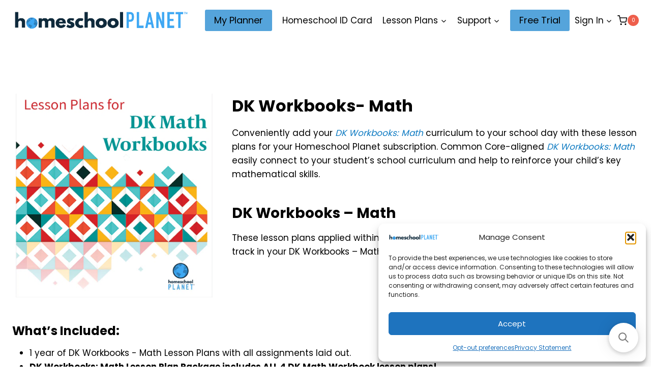

--- FILE ---
content_type: text/css; charset=utf-8
request_url: https://v8z9y6z5.delivery.rocketcdn.me/wp-content/plugins/planet-api/css/lp_products.css?ver=6.9
body_size: 1747
content:
/* Tabs to select which table is shown */
.hsp-lp-product-tabs {
  padding-left: 10px;
}
.hsp-lp-product-tab {
  border: none;
  outline: none;
  cursor: pointer;
  padding: 14px 16px;
  transition: 0.3s;
  font-size: 16px;
  background-color: #F6F6F6;
  color: #535C60;
  border-radius: 0;
  margin: 0 5px;
  box-shadow: none !important;
}

.hsp-lp-product-tab.active {
  background-color: #C5DBE5;
  color: black;
}

/* Removes whitespace between cells of the table */
table.hsp-lp-products {
  border-spacing: 0;
  border-collapse: collapse;
  display: none;  /* Hide all tables by default. Will be shown by js */
}

.hsp-lp-products a {
  cursor: pointer; /* Add cursor pointer */
}

.hsp-lp-products td {
  vertical-align: top;
  padding: 0.5em;
}

.hsp-lp-products em {
  font-weight: normal;
}

.hsp-row-odd {
  background-color: #F6F6F6;  /* Set the background color for even rows */
}

.hsp-row-even {
  background-color: #C5DBE5; /* Set the background color for odd rows */
}

.hsp-button {
  border: none; /* Remove the border */
  color: #535C60;
  text-align: center; /* Center the text */
  text-decoration: underline; /* Remove underline */
  display: inline-block; /* Display as inline block */
  font-size: 16px; /* Set the font size */
}

.hsp-button:hover {
  color: black;
}
.hsp-button.active {
  color: black;
}

.hsp-cell {
  padding: 10px;
}

.hsp-product-title {
  font-weight: bold;
}

.hsp-product-more-info {
  margin-top: 10px;
}

.hsp-dropdown-content {
  max-height: 0;
  overflow: hidden;
  transition: max-height 0.3s ease;
}

.hsp-dropdown-content.show {
  max-height: 200px; /* Adjust the height as needed */
}

.hsp-undiscounted-price {
  text-decoration: line-through;
}

.hsp-sale-price {
  color: red;
}

.hsp-row {
  display: flex;
  flex-direction: row;
  flex-wrap: wrap;
  align-items: center;
}

.hsp-justify-center {
  justify-content: center;
}

.hsp-add-to-cart { 
  position: relative;
  /* padding-right: 2em; */
}

.hsp-circle-chevron {
  /* need to position absolute to align center vertically. (^do I?)*/
  /* position: absolute;  */
  /* right: 0px; */
  width: 2em;
  height: 2em;
  border-radius: 50%;
  color: black;
  text-align: center;
  font-size: 12px;
  /* add grey border */
  border: 1px solid #8C9BA2;
  /* center content */
  display: flex;
  align-items: center;
  justify-content: center;
  margin-left: 10px;
}

.hsp-circle-chevron::after {
  content: "";
  position: absolute;
  top: 50%;
  left: 50%;
  transform: translate(-50%, -50%);
  width: 16px;
  height: 16px;
  background-image: url("path/to/chevron.svg"); /* Replace with the path to your SVG icon */
  background-size: cover;
}

.hsp-custom-images {
  display: flex;
  flex-wrap: wrap;
  flex-direction: row;
  justify-content: space-between;
  align-items: center;
}

.hsp-image-wrapper {
  flex: 0 1 48%; /* Flex-grow, Flex-shrink, Flex-basis */
  display: flex;
}

.hsp-image-wrapper img {
  width: 100%; /* Make the image fill its container */
  height: auto; /* Keep the aspect ratio */

  /* Align the images ot the left */
  display: flex;
  flex-direction: row;
  justify-content: flex-start;
}

.hsp-image-wrapper img:hover {
  cursor: -moz-zoom-in; 
  cursor: -webkit-zoom-in; 
  cursor: zoom-in;
}

/* The Modal (background) */
.hsp-modal {
  display: none; /* Hidden by default */
  position: fixed; /* Stay in place */
  z-index: 2147483647; /* Sit on top */
  left: 0;
  top: 0;
  width: 100%; /* Full width */
  height: 100%; /* Full height */
  overflow: auto; /* Enable scroll if needed */
  background-color: rgba(0,0,0,0.9); /* Black w/ opacity for scrim */
  overscroll-behavior: contain;
}

#hsp-modal-backdrop {
  position: absolute;
  left: 0;
  top: 0;
  width: 100%; /* Full width */
  height: 100%; /* Full height */
}

.hsp-modal-content {
  margin: auto;
  display: block;
  width: 80%; /* Adjust as needed */
  max-height: 90%;
  /* Centering the image vertically */
  position: absolute;
  top: 50%;
  left: 50%;
  transform: translate(-50%, -50%);
  object-fit: contain;
}

#hsp-modal-close {
  position: absolute;
  top: 0;
  left: 0;
  margin: 1rem;
  padding: 0.5rem;
  background-color: transparent;
  border: none;
  font-size: 3rem;
  cursor: pointer;
  color: #fff; /* Change the color as needed */
}

/* Hover and focus styles for the button */
#hsp-modal-close:hover,
#hsp-modal-close:focus {
  color: #bbb; /* Change the hover color as needed */
  text-decoration: none;
  outline: none;
}

.hsp-add-to-cart-btn {
  /* remove border */
  border: none !important;
  /* Unset paragraph width */
  width: unset !important;
  display: flex;
  flex-direction: row;
  justify-content: flex-end;
  align-items: center;
  min-width: 200px;
}

.hsp-justify-start {
  justify-content: flex-start;
}

/* Responsive Design for Smaller Screens */
@media screen and (max-width: 600px) {
  .hsp-image-wrapper {
    flex-basis: 100%; /* On small screens, make images take half the width */
    margin-bottom: 1em;
  }
  /* Make modal image full width on mobile */
  .hsp-modal-content {
    width: 100%;
  }
}

/* CSS for Order Details (on Order page in My Account and in Receipts) */
/* Ensure that all CSS is compatible with Gmail's rendering of HTML emails. */
/* See: https://developers.google.com/gmail/design/css */ 
/* The biggest issue is that Gmail does not support flexbox. */
.hsp-fulfillment-instructions__item {
  margin-bottom: 1em;
}

.hsp-fulfillment-instructions__item__title {
  margin-bottom: 0 !important;
}

.hsp-additional-instructions {
  margin-bottom: 2em;
}

.hsp-additional-instructions__heading {
  margin-top: 1em !important;
  margin-bottom: 0em !important;
}

.hsp-fulfillment-instructions__item {
  margin-bottom: 1em;
}

.hsp-additional-instructions__item {
  display: block;
  margin-bottom: 1em;
}

.hsp-additional-instructions__item > * {
  display: block;  
}

.hsp-additional-instructions__item__title {
  margin-bottom: 0 !important;
  font-weight: bold;
}

.hsp-additional-instructions__disclosure {
  font-style: italic;
}

--- FILE ---
content_type: application/javascript; charset=utf-8
request_url: https://searchanise-ef84.kxcdn.com/preload_data.2x8H9c9V4b.js
body_size: 11155
content:
window.Searchanise.preloadedSuggestions=['reading plans','memoria press','master books','beautiful feet books','khan academy','essentials in writing','math u see','math mammoth','evan moor','christian light','iew structure and style','language arts','all about reading','bju press','singapore math','math with confidence','logic of english','charlotte mason','fix it grammar','compass classroom','all about spelling','the good and the beautiful','saxon math','critical thinking company','handwriting without tears','science shepherd','story of the world','teaching textbooks math','son light','apologia science','life of fred','build your library','veritas press','ctc math','classical academic press','easy grammar','well trained mind','beast academy','teaching textbooks','pandia press','rosetta stone','curiosity chronicles','my fathers world','rod and staff','world history','institute for excellence in writing','british literature','tapestry of grace','berean builders','masterbooks science','the nomadic professor','homeschool planet','easy easy','history quest','iew writing','memoria press literature','apologia general science','real science odyssey','american history','all in one homeschool curriculum','notgrass world history','wordly wise 3000','ixl math','apologia physical science','moving beyond the page','us history','classical conversation','notgrass exploring america','khan academy math','all about reading level 1','beautiful feet','social studies','notgrass america the beautiful','bju english','time 4 learning','spelling you see','apologia biology','high school','art of problem solving','world geography','8th grade','my father\'s world','journey homeschool','mystery of history','power homeschool','captivating compass','learning language arts through literature','mr d math','generations curriculum','saxon math 5/4 homeschool','math mammoth 5','veritas press self-paced','science mom','language lessons for a living education','explode the code','lightning literature','right start mathematics','saxon math 8/7','iew grammar','horizons math','masterbooks language arts','essentials in literature','the waldock way','mystery science','free curriculum','the story of the world','foreign language','9th grade','simply charlotte mason','apologia zoology','artistic pursuits','shormann math','word roots','easy p easy','7th grade','dimension math','bob jones','apologia chemistry','the critical thinking company','waldock way','learning language arts through lit','pre algebra','all about spelling 1','wordly wise','essentials in writing 7','singapore math primary mathematics','nomadic professor','master books science','traditional spelling','write by number','core knowledge','critical thinking','saxon algebra 1','writing with ease','ace paces','iew theme based writing','book shark','studies weekly','apologia astronomy','kindergarten complete','physical education','essentials in writing 6','write shop','notgrass world geography','writing with skill','bju math','first language lessons','10th grade','essentials in writing level 9','mystery of history vol 1','right start math','mr d','five in a row','saxon algebra 1/2','art history','history of the world','typing skills','all about reading level 2','apologia earth science','pandia press history','earth science','writing and rhetoric','curriculum included','cover story','master books history','1st grade','easy easy all in one','christian light language arts','saxon math 3','reading eggs','analytical grammar','rod and staff english','math mammoth 3','heart of','evan moor spelling','notgrass our 50 states','bible study','bju heritage studies','christian light education','3rd grade','masterbooks math','beast academy 3a-3d','iew fix it','supercharged science','rod and staff math','sign language','complete curriculum','master books language arts','memoria press elementary','thinkwell algebra','a history of us','all about spelling 2','friendly biology','literary adventures for kids','visual latin','khan academy high school courses','american sign language','eiw lessons','saxon algebra 2','notgrass adam to us','essentials in writing level 8','khan math','lifepac history','bju science','good and the beautiful','jump in','answers bible curriculum','grammar galaxy','all about reading level 3','life skills','excellence in writing','apologia health and nutrition','critical thinking co','story of civilization','christian light math','conceptual academy','thinkwell honors','spelling workout','memoria press latin','the good and the beautiful curriculum','math mammoth 4','beast academy 2a-2d','ace pace','master books math','time for learning','breaking the','journey homeschool biology','daily skill building','grammar and writing','zaner-bloser handwriting','pre k','personal finance','masterbooks history','primary mathematics','world history high school','physical science','carson dellosa','spectrum language arts','touch type read and spell','first grade','discover science','notgrass government','math mammoth 1','4th grade','logic of english essentials','vocabulary from classical roots','christian liberty press','introductory logic','foundations in personal','teaching textbooks algebra','reading plan','and story','music in our homeschool','math mammoth 7','math mammoth 6','story of the world vol 1','american literature','let’s study great scientists','essentials in writing 3','iew phonetic zoo','unit study','exploring the world through story','american government','fallacy detective','learn math fast','2nd grade','the good and the math 4','bible reading plan','daily grams','story of the world volume 2','all about spelling 3','easy grammar plus','dive math','saxon math 6/5','6th grade','ancient history','beast academy 4a-4d','teaching textbooks geometry','all about','total language plus','mammoth math','berean builders biology','mcgraw hill','masterbooks elementary','essentials in writing 4','unit studies','rosetta stone lifetime','consumer math','all about learning','eiw level 10','the story of civilization','apologia mathematics','and root','flip flop spanish','berean builders science in the beginning','dive science','alpha omega lifepac','berean builders earth science','excellence in literature','bju literature','evan moor geography','latin for children','editor in chief','phonetic zoo','teaching textbooks pre-algebra','monarch online','saxon algebra','a reason for handwriting','ixl core','algebra i','daily grammar','the history of us','geometry curriculum','11th grade','bju bible','ixl language arts','math in focus','teaching textbook 6','reading log','science in the beginning','uncle eric','history odyssey','real science 4 kids','moving beyond the page 9-11','beautiful feet books geography','spell to write and read','math mammoth level 2','the well trained mind','bible curriculum','all in one curriculum','saxon math 65','history of us','life science','iew structure','conceptual academy science','fix it','spanish curriculum','unlock math','thinkwell geometry','essentials in writing 10','houghton mifflin harcourt','moving beyond the page 7-9','novare science','veritas press omnibus','homeschool connections','khan academy middle school','180 days of','build your library 7','moving beyond the page 10-12','art of argument','language lessons','writing skills','all ixl','veritas press history','right start math d','spectrum spelling','faith and life','winning with writing','mathematical reasoning','cle math','well ordered language','grammar ace','d algebra','soaring with spelling','free lesson','core knowledge curriculum','traditional logic','jac kris','9th grade english','rightstart math','sat prep','gentle and classical','lightening literature','lifepac language','biology curriculum','story of the world volume 4','learning to read','answers in genesis','writing strands','easy grammar grade 6','structure and style','friendly chemistry','essentials in writing level 10','a gentle','bju history','life of fred high school','skill sharpeners','kindergarten math','math lessons for a living education','bju spanish 1','building writers','tapestry of grace year 1','literature studies','high school history','kindergarten math with confidence','science in the atomic age','notgrass uncle sam','story of the world volume 3','zaner bloser','math mammoth lesson plan','reading detective','teaching textbooks algebra 2','math u see pre-algebra','homeschool language','life pac','studies weekly social studies','shormann pre algebra','all about reading level 4','berean builders chemistry','5th grade','rc history','teacher id','reading comprehension','song school latin','teaching textbooks algebra 1','beyond the page','creative writing','chemistry high school','alpha omega','logic of','high school science','teaching textbooks 5','science shepherd life science','thinkwell prealgebra','dennis algebra','learning without tears','rod staff','prima latina','singapore primary mathematics','christian liberty','computer science','180 days of science','right start','math with confidence 4','exploration education','life of fred math','gather round','memoria press and','math u see algebra','beast academy 1a-1d','apologia zoology 2','rosetta stone lesson plan','apologia chemistry and physics','eiw level 9','vocabu lit','foundations in faith','memoria press christian','iew ancient history','spectrum writing','logic of english foundations a','growing with grammar','building spelling skills','grammar and composition','building thinking skills','id cards','science shepherd introductory','apologia advanced biology','lifepac science','build your library 8','teaching textbooks 7','introduction to logic','all american history','math you see','mr q\'s','beowulf grammar','the art of argument','the fallacy detective','without tears','all in one','simply charlotte','math u see geometry','the story of science','mr q','apologia math','at home middle school','savvas myworld','the math','good and beautiful','christian light reading','nancy larson science','science shepherd astronomy','grammar for the well-trained mind','human body','states and capitals','latina christiana','mystery of history 4','moving beyond the page 11-13','online curriculum','shormann algebra','word up','world literature','tan history','us geography','evan moor reading','creation science','high school art','wordly wise book 10','5th grade science','logic of english foundation b','easy writing','apologia zoology 1','elevate science','writing with skill level 1','teach your child to read in 100 easy lessons','compass classroom american','saxon math 7/6 home','generations history','foerster algebra','institute for excellence','rso science','big history project','khan academy biology','gods design','apologia botany','getty dubay','fix it grammar robin hood','veritas press literature','more than words','from phonics to reading','answers in genesis bible','high school language arts','conceptual integrated science explorations','apologia anatomy','adventures in writing','uncle sam and you','savvas science','high school transcripts','all about reading pre-reading','not grass our star spangled story','math u see epsilon','lesson plans','8th grade science','math with confidence 3rd grade','cle reading','spelling connections','tapestry of grace year 2','time 4 learning math','history quest early times','apologia exploring creation','bju spelling','core skills','apologia health','khan history','modern history','notgrass economics','moving beyond the page 8-10','apologia anatomy and physiology','iew history-based','evan moor grammar and punctuation','literature guide','vocabulary virtuoso','history quest us history','common sense press','iew university ready writing','bju world history','grammar island','tapestry of grace year 3','educators publishing','bju press literature','from adam to us','curious historian','master books world history','act prep','the good and the','master books language lessons','spectrum reading','ela common core','math u see alpha','homeschool spanish','math grade 3','total health','geometry course','kindergarten art','winston grammar','apologia marine biology','how to teach art to children','singapore mathematics','hand writing without tears','bju press cultural geography','oh freedom','test prep','middle school science','spelling u see','conceptual chemistry','middle ages','america the beautiful','math without','state history','rod and staff 3','language lessons for today','ace geometry','not grass','eiw writing','masterbooks science god\'s design','song school spanish','home economics','thinkwell algebra 2','write at home','lifepac bible','lifepac history & geography','math u see beta','in writing','elementary science','6th grade science','language and literature','curiosity chronicles ancient','tapestry of grace year 4','masterbooks chemistry','preschool curriculum','real science odyssey biology','middle school chemistry','evan moor skill sharpeners','ixl science','aops prealgebra','aops algebra','beautiful feet books early american','history of the ancient world','evan moor science','bju press english','catch on to cursive','us government','real science','handwriting without tears cursive','omnibus i','core curriculum','houghton mifflin','the ology','essentials in writing 8','dave raymond','writing skills for today','apologia physics','ixl core subjects','first form latin','apologia biology 3rd','eiw level 6','notgrass elementary','monarch curriculum','the reading lesson','masterbooks language lessons','home science tools','dave raymond american','a beta','a reason for spelling','math u see delta','memoria press history','video science','arts pre-k and kindergarten','form health','language arts 5th','math mammoth 2','build your library level 0','the good and the curriculum','grammar of poetry','purposeful design','hewitt learning','public speaking','bible grade 6','writeshop junior','the critical thinking co','word up vocabulary','khan academy algebra','high school astronomy','master book','5th grade language arts','build your library 2','history 5th grade','discovering design biology','masterbooks general science 1','north star geography','novel study','beautiful feet books medieval','ace science','third grade','saxon math 2','pandia press biology','8th grade math','friendly physical','writing and rhetoric book 1','simply classical','famous men of rome','jacobs geometry','beast academy 5a-5d','financial literacy','fix it grammar level 4','principles of mathematics book 1','bju us history','notgrass geography','apologia who is god','iew fix it grammar','memoria press 2nd grade','paradigms curriculum','history odyssey ancients','5th and 6th grades','write shop 1','health and nutrition','thinkwell algebra 1','tan book','veritas press bible','charlotte mason literature','bju press math','saxon geometry','journey homeschool physics science','music appreciation','algebra success','berean builders atomic age','high school english','journey homeschool astronomy','first language lessons 1','rod and staff 4','science shepherd earth','journey homeschool chemistry','grammar for writers','spectrum math','free plans','memoria press kindergarten','memoria press first grade','bju english 3','us history detective','horizon math','math seeds','on phonics','new american cursive','compass classroom modernity','iew adventures in writing','novel ties','essentials in literature 9','bju spanish','dk workbooks','discovering design with chemistry lesson','jensen\'s format writing','spectrum vocabulary','id card','students of history','english lessons through literature','apologia zoology 3','3rd grade package','essentials in literature 8','challenge b','rod and staff spelling','schoolhouse teachers','plug in','word roots beginning','singapore math 6','the mystery of history volume 4','dave raymond modernity','build your 7','everything you need to know','building blocks of science','experience biology','art of poetry','history elementary','handwriting cursive','moving beyond the page 12-14','daily vocabulary','saxon math homeschool 6/5 teaches','the logic of english','mr d algebra','reading journal','all about spelling level 4','lifepac complete','world story','eiw level 2','bju press world history','press literature','using language well','zaner bloser handwriting','essentials in literature 7','notgrass exploring world history','anne of green gables','fix it grammar town mouse','moving beyond the page 5-7','demme learning','medieval history','5th grade english','eiw level 8','building foundational science understanding','fix it grammar level 1','the art of problem solving','apologia bible','draw write now','wordly wise 7','all about math','a well trained mind','simply k','bible lesson plan','rso biology','christian studies','exploring creation with chemistry','classical historian','my story 1','drawing with children','pilgrims progress','nature school','iew bible heroes','daily reading practice','videotext algebra','horizons phonics','in middle school composition','12th grade','english from the roots up','master books art','intro to science','mystery of history vol 2','under the home','classical literature','lifepac math','grade 1st','america\'s story 1','understanding the times','the bible','homeschool economics curriculum','essential in writing','go math','classical science','secular science','traditional logic 1','anatomy and physiology','e science','iew poetry memorization','rod and staff 5','bju press science 3','create lesson plans','conceptual science','lightning literature storm','intro to logic','social skills','english grammar','iew spelling','iew narnia','mystery o f history 4','ixl language','devotional biology','eiw level 3','math 5th grade','bju english 6','grammar & composition','teacher id card','notgrass american history','teaching textbooks 6','literary adventures','evan moor vocabulary','nature study','life of fred fractions','moving beyond the page high school','math with confidence kindergarten','transcripts self-directed','scientific connections','thinkwell math 6','math k','bju math 4','full curriculum','learning through literature','build your library 1','implications of','skill geography','classical composition','lifepac grade','lifepac algebra 2','hillsdale curriculum history','high school physics 2','hillsdale college','curiosity chronicles medieval','math us see','thinkwell pre-calculus','math mammoth grade 5','christian light publications','literature study','lifepac language arts','singapore math 1','myworld social studies','thinkwell math','rod and staff 2','build your library 5','spanish i','4th grade curriculum','gods design heaven and earth','notgrass history','elementary algebra','supercharged math','grammar for the well trained mind','harbor and','middle school history','real science odyssey physics','evan moor daily','learning american history through literature','journey homeschool earth science','master books biology','gods design life','first start reading','shurley english 3','history of science','harry potter','key to math series','the grammar of spelling','lesson plan','masterbooks biology','plaid phonics','building writing skills','right start level e','home maintenance','institute for the excellence in writing','math academy','apologia physical science 4th ed','bju cultural geography','study skills','math lessons for a living education 4','bluestocking press','berean builders physics','biology for the grammar','biblical archaeology','god\'s design science','division lesson','grammar curriculum','iew pal primary arts of language','university ready writing','voyages in english','biology level 1','singapore math kindergarten','notgrass from adam to us','pride reading','homeschool languages','notgrass middle','history compass','shormann algebra 2','language mechanic','phonics lesson','christian light learning to read','integrated math','core knowledge history','conceptual physics curriculum','math mammoth 8','beyond personal','dive biology','all in one homeschool','eiw literature','fun school','4th grade math','the good and the math','apologia botany 2nd','exploring the building blocks of science','read aloud','math u see algebra 1','a word a day','word roots level 1','grammar composition','god\'s design for life','school house','spanish geniuses','khan academy grammar','exploring creation with general science','math u see algebra 2','bob jones science','writeshop i & ii','discovering design with chemistry','ixl social studies','lit house learning','beast academy 5','apologia math 4','modern parables','math help','all about spelling level 1','nancy larson','bju writing and grammar 7','wordly wise book 9','cursive writing','all about spelling lesson plans','good and','easy grammar grade 3','student id card','math u see gamma','essentials in writing 5','age of','books of the bible','charlotte mason math','saxon math 7/6','home science','memoria press for language','digital arts','composition & grammar','bju 1st grade','iew medieval','the mystery of history volume 1','right start math c','veritas literature','apologia human anatomy and','lifepac spanish','ace pace biology','hand writing','modern curriculum press spelling','bju reading','foundations a','iew cursive knowledge','ray\'s arithmetic','bju american republic','mother of','writing with','student id','typing instruction','teaching the classic','rod and staff grade 1','discoveries in writing','d math','living healthy','heritage studies','christian light bible','build your library 6','fix it grammar frog prince','brain pop','1st grade science','video based package','veritas history','grammar planet','easy grammar ultimate','book study','cancel subscription','forensic science','10th grade english','art of problem solving prealgebra','my side of the mountain','teach your child to read','charlotte mason geography','math mammoth 6 lesson plans','time 4 learning art history','lifepac health','skill sharpener reading','rightstart math b','general science','language art','math grade 8','america\'s story','lit guide','beautiful feet ancient history','americas story','math mammoth grade 3','god\'s design','spectrum geography','shurley english 6','latin alive','masterbooks world history','bju literature 7th','unlock math pre algebra','high school government','wordly wise 8','saxon math algebra 1','our 50 states','elementary apologetics','1st grade math','essentials in writing 9','understanding pre algebra','spelling plus','artistic pursuits middle school','iew geography','thinking toolbox','the mystery of history','math facts','times tales','print assignment','thinkwell economics','evan-moor science','my story k','moving beyond the page 6-8','a history us','saxon math 5/4','marshall cavendish','pre kindergarten','jacobs elementary algebra','ordinary parent\'s to teaching reading','shurley english 4th grade','aw writing','the power in your hands','math with confidence 5th','math grade 5','science level c','science 6th grade','ixl subscription','to literature','streams of civilization','jensen\'s vocabulary','ron paul','iew level a','6th grade english','evan moor writing','spelling zoo','saxon math 1','god made life','early civilizations','to kill a mockingbird','science chemistry','world\'s story','language fundamentals','log in','middle school composition','principles of mathematics','grammar of spelling','the critical thinking','khan academy economics','worlds story','5th grade math','khan biology','well trained mind grammar','language smarts','clear water','a childs geography','shurley english 4','beautiful feet geography','exploring nature with children','phonetic zoo spelling package','digital savvy','rightstart e','my planner','rosetta stone plans','to the world','rod and staff bible','easy grammar 5','math lessons for a living education 6','iew us history','the hobbit','lets go geography','learn to read','beast academy 1','math mammoth blue','saxon advanced mathematics','apologetics in','thinkwell honors geometry','science shepherd biology','essentials in literature 10','first language lessons level 3','science shepherd physical science','first language lessons level 4','bju english 2','language arts and literature level 1','bju chemistry','whatever happened to penny','sign in','spelling you see d','thinkwell honors algebra 1','positive action','iew fables myths and fairy tales','primary language lessons','discovering design with earth science','traditional spelling v','math with confidence 2nd','memoria press poetry','memoria press logic','art appreciation','science in the ancient world','bju literature 6','sequential lessons','notgrass exploring economics','economics for everybody','christian education','growing with grammar 7','first grade math with confidence','spectrum reading workbooks','cc curriculum','the mystery of history volume 3','eiw level','shormann precalculus','shormann biology','intro to','bju reading 4','mark twain','christian light science','generations the world for jesus','my perspective','pandia press real science physics','writing grammar','apologia advanced chemistry','discovering design','math lessons for a living education 5','science a','curriculum available','veritas press self-paced history','charlotte mason science','classical writing','apologia elementary science','foundations in worship','understanding algebra','conceptual academy integrated science','homeschool id','exploring creation','master books anatomy','lifepac art','writing rhetoric','take time for art','pandia press astronomy','9th grade literature','ixl spanish','civics and the constitution','language phonics','map trek','grammar town','khan science','180 days of spelling','mr math','print lesson plans','gentle classical','writing & rhetoric','handwriting without tears cursive success','getting started with','eiw level 7','language of god','notgrass exploring government','fourth form latin','spelling workout c','physical fitness','where faith grows','writing by numbers','right start math f','history 3rd','our star spangled story','second form latin','elements of faith','calculus for','sequential spelling','real odyssey biology level 1','khan grammar','reading guides','high school curriculum','story of','traditional spelling 2','memoria press 7th grade','iew medieval history based writing','spanish 2 high school','rod and school','well-trained mind','charlotte mason history curriculum','grade 4 language arts','memoria press reading','memoria the','america the beautiful notgrass','science mom biology','book studies','out school','language arts 6','spelling wisdom','spectrum science','bright ideas press','english literature','real odyssey biology level 2','touch typing','for you they signed','essentials in writing 11','christian reading plans','saxon geometry homeschool','art with a purpose','daily gram','blue series package','biology for the logic','spelling by sound and structure','singapore primary','the world\'s story','notgrass exploring world geography','basics of critical thinking','modern world history','science grade 3','discover social studies','easy grammar grade 9','rosetta stone online','math mammoth grade 1','first year latin','apologia biology 2nd','who is god','math curriculum','nature exploration','apologia math 6','the paragraph book','9th grade history','saxon grammar & writing','elementary geography and cultures','next level homeschool','what did','khan academy government','bju english 5','apologia chemistry 3rd','get set for school','beauty and truth','literature guides','history of the world for grades 10 12','first grade reading','wordly wise 3','lifepac electives','high school electives','dive algebra','world history detective','easy grammar grade 1','all about spelling color','wonders of the human body','mcp mathematics','veritas you teach','tools of writing','masterbooks art','fine arts','our mother','financial literary','100 easy lessons','math u see zeta','i civics','christmas planet','bju press heritage studies','math and you','french for children','all about reading 2','money for','lifepac 3rd grade','mystery of history iii','people and places in our community','math mammoth lesson plan grade 3','easy easy all in one homeschool','logic of english foundations d','iew c','beautiful feet books electives','with latin','applied engineering','apologia physical','visual latin 2','kindergarten science','math essentials','khan academy us history','great books','english from the roots','the go','rocket language','11th grade langu','rod and staff arithmetic','grammar for the well-trained','build your','form lesson plan','english 12th','dive algebra 2','and see','god\'s design for life 3rd','7th grade grammar composition','bju press 5th grade math','memoria press art','2nd grade science','traditional logic memoria press','beautiful feet art','math mamm','rod & staff','math with','grade 6 math','history grade 5','trick geography','masterbooks kindergarten','wonders of creation','building of scientific','apologia word in motion','marine biology','history quest middle times','biblical worldview','literary analysis','iew structure and style c','horizons math 1','my fathers world writing','worldviews in','what we believe','easy grammar 10','masterbooks american history','connecting with history','discovering design earth science','short lessons in us history','science detective','latin for children a','apologia astronomy 2nd edition','math u see primer','my world social studies','myworld interactive','compuscholar web design','we choose','preschool math at home','bju writing and grammar','d\'nealian handwriting','friendly science','apologia swimming creatures','build your library 10','notgrass high','americas story 1','master books apologetics','memoria press greek','grade 2 science','constitutional literacy','rso life','bju biology','christian light education language arts','bju press writing & grammar','famous men of middle ages','applications of grammar','math in focus grade 1','science curriculum','career exploration','homeschool piano','nose tree','greek and latin roots','crash course','timeline of','khan algebra','exploring creation with biology','elementary zoology','robinson curriculum','the story of us','lit house','bible study guide','alpha phonics','little school of','writing and rhetoric fable','prentice hall','grade 2 grammar','family time fitness','bju heritage studies 4','history and geography','focus on','7th grade history','around the world in 180 days','spelling grade 2','the complete curriculum','easy grammar grade 11','6th grade math','all about spelling 6','human anatomy','shurley english','simple studies','college prep','reading horizons','compass classroom latin','writeshop primary','just write','even moor','iew us history-based','khan academy pre algebra','a childs history of the world','bju press bible truths for life','shiller math','to every nation','right start math e','bju press english 5','teaching textbooks 4','build your library 12','grammar & punctuation','the w','daily skill','science grade 8','kindergarten language arts','spelling words','9th grade curriculum','writing lessons','traditional spelling 1','math pre-k','american language','iew to the','art curriculum','america in','bju geography','visual latin 1','bju language','grammar & writing','pre school','creation to the','essentials of writing','bible truths','iew following narnia','scientific connections through','word press','write by numbers','mr d’s','real science for kids','good and the','elementary us geography','mr q science','saxon calculus','the curious historian','rome to reformation','thinkwell college algebra','wordly wise book 5','living art lessons','master books middle ages','exploring creation with mathematics','apologia science marine biology','music lessons','where the red fern grows','god\'s great covenant','iew style and structure','light to the nations','beast math','brain quest','jensen\'s punctuation','daily grammar practice','old western culture','classical roots','180 days of writing','government & economics','math facts that stick','challenge a','ctc reading detective','5th grade writing and grammar','business math','writing for success','the well-trained','second grade','critical thinking math','daily reading comprehension','apologia general','khan academy geometry','master math','notgrass star-spangled','fix it grammar level 5','teaching textbooks 3','iew a','bju life science','iew year 1 level a','bible quest','khan academy science','bju math 5','homeschool science tools','reasoning and reading','unit plans','math in focus a singapore approach','bob jones bible','you are an artist','beautiful fee','write source','notgrass our great big world','bju press bible','shurley english 2','master books physics','bible study guide for all ages','fix it grammar level 3','master books logic','writing through the wardrobe','teaching textbooks math 7','layers of learning','purchased lesson plan','my world interactive','black history','bju english 4','mathusee epsilon','essentials in writing level 11','grammar galaxy nebula','life of fred algebra','compass classroo','jacobs algebra','world story 3','pac integrated physics & chemistry','iew people and places in our community','spectrum phonics','7th grade science','rso physics','days of social studies','real sci','fix it grammar level 2','beast academy 4','accelerated curriculum','seasons afield','multiplication facts that stick','bju math 6','easy grammar grade 4','christian light mathematics','master books world','language arts 11th grade','text word','wizard of oz','story of a civilization','rod & staff spelling','paragraph writing','loyola press','critical thinking reading','literature pack','see it','geography i','traditional spelling 4','us history based','biography narration prompts','math textbook','rosetta stone homeschool','waldock way science','pac physics','dave raymonds american history','mind of a','memoria press classical studies','draw the world','school of','movies as literature','khan academy integrated math','worldviews in conflict','all about reading 4','phonics and reading','mammoth math grade 3','biology for the','essentials in','one year adventure','supercharged e-science','math-u-see gamma','dive chemistry','foerster algebra trigonometry','apologia math 3','gods big story','iew literature','film school for teens','take a stand history','singapore math math','bju writing','homeschool methods','eastern hemisphere','iew advanced','dk geography workbooks','song school','shormann chemistry','purposeful design science','big life','first form','daily 6-trait','the basics of critical thinking','pandia press earth','the good and the beautiful high school','memoria press third grade','the book of the middle ages','family and consumer science','writeshop junior book d','bju reading 3','america history','horizons health','intermediate language lesson','bju reading 2','national geographic','teaching text','adding lesson plan','bju press math 1','word in motion old testament','kate snow math with confidence','science is','evan moor reading comprehension','master books geometry','dr robin','literature grade 3','spell write read','beautiful feet california','math u se','khan 11th','building foundations of','exploring creation with physical science','general science apologia','apologia math 5','lesson plans for economics','america\'s story 2','greek myths','secular history','masterbooks logic','khan government','teaching textbook','pac science','answers for kids elementary apologetics','right start math level d','unlock math foundations','writing skills series','khan academy physics','history odyssey early modern','famous men of greece','the world story','living language','algebra a complete course','grade math','writing and book 8','llatl gold','pac english','notgrass history and literature','windows to the world','great works literature','bju elements of literature','color math','master books geography','united states history','stepping stone','high school biology','math for life','science for kindergarten','my story','learning language arts through literature tan book 3rd edition','famous men','pandia history','iew level c','history quest ancient','math reasoning','homeschool planner','tan academy','eureka mathematician','jacob\'s geometry','masterbooks on planet','mr q biology','great christian','dnealian handwriting','i’d card','animal farm','art for high school','masterbooks astronomy','evan moor art','evan daily','rod and staff science','into the deep','worldview in conflict','video math','fine art','canadian history','masterbooks god\'s design','americas story 2','all about reading 3','creation to the greeks','lightning literature grade 6','american civics','wild reading','basics for a biblical worldview','journey homeschool academy','curiosity chronicles modern','khan academy history','life of fred high','survey of science history & concepts','worldview curriculum','iew grammar and writing','and company','the story bible','khan academy computer courses','all about spelling level 3','prove it','homeschool in the woods','master books astronomy','uncle eric titles','easy for me','iew modern world','pandia press modern history bridge','canon press','press 8th grade literature','all about spelling level 2','mark twain geography','how jesus his','language lessons for living education','jay wile','science shepherd life','home workbooks','god\'s big story','high school chemistry','khan academy 9th grade','vocabulary a','ixl lesson plans','6th grade language arts','english grammar recitation','nature walk','great expectations','write one','history 7th grade','masterbooks civics','5th grade spelling','memoria i','math usee','curriculum kit','7th grade literature','discover and do science','conceptual academy biology','fiction narration prompts','6 grad literature and writing','the odyssey','elementary social studies','apologia exploring creation with physical science','american li','high school spanish','memoria press 3rd grade','ap government','language arts together','level 7 language arts','bju press 9th grade','science apologia','memoria press robin hood','notgrass our star spangled story','video course','novare biology','literature based history','music in our home','journey homeschool earth','america’s history','building spelling skills 3','homeschool history','mr d\'s','novare physics','writing and rhetoric book 5','the children’s tradition','courage and','the giver','memoria press classical','text features','shurley grammar','exploring world history','writers in','time 4 learning science','reading grade 6','let\'s talk science','the elegant','masterbook history','khan middle school','rightstart math f','bju science 5','import lesson plan','year curriculum','americas history','horizons health 6','comprehensive curriculum of basic','mammoth math 5','algebra 9th','mr q earth science','shurley grammar 1','build you','new world history','bju english 7','adam to us','geography 1 press','introductory physics','fun to learn','vocab class','environmental science','exploring government','math saxon','pilgrim\'s progress','build your own library','think well math 8','atomic age','bju press english 6','bju press reading 4','evan moor daily handwriting','word building','old testament','language arts & literature level 4','creating classes','moving beyond','magic school bus','berean biology','compass classroom antiquity','modern states','the most important','to the sea','iew science','master books general science 1','writing through history','classic academic press','thinkwell biology','explode the code 2','pandia press chemistry','bju economics','bju press biology','mystery of history 2nd','writing with skill 2','right start math b','spanish for children','easy grammar daily grams','apologia human anatomy','notgrass literature','in the beginning','bju press math 5','iew vocabulary','no red ink','the and the beautiful science','khan academy algebra 2','iew structure style 1 b','computer programming','teaching textbooks 8','explode the code 1','guide to world geography','math mammoth light blue series','bju reading 5','essentials in writing level 7','home study','foundations of faith','master books health','school days','language arts grade 6','living art','notgrass our star-spangled','reading and spelling through literature','explore the holy land','my father’s world','third grade language arts','book report','lightning literature 8th','compuscholar unity','1st grade grammar','wordly wise 3000 book 7','following narnia','year round','world war 2','essentials in writing 2','master books and','thinkwell honors algebra 2','veritas pres','bju vocabulary','bju press reading 5','emedia piano','essentials in writing level 1','dk workbook geography','horizons math 6th','bju press math 4','reading high school','reading express','khan academy chemistry','lifepac kindergarten'];

--- FILE ---
content_type: application/javascript; charset=utf-8
request_url: https://v8z9y6z5.delivery.rocketcdn.me/wp-content/cache/min/1/wp-content/plugins/idcardgenerator/assets/js/card_generator.js?ver=1767278139
body_size: 16999
content:
(function($){jQuery.noConflict();const MAX_IMAGE_SIZE=16777216;const State={scrollPos:{x:0,y:0,freeze:!1,}}
const detectDeviceType=()=>{const mobile=/Android|webOS|iPhone|iPad|iPod|BlackBerry|IEMobile|Opera Mini/i.test(navigator.userAgent);return mobile?'mobile':'desktop'};const isMobile=()=>detectDeviceType()==='mobile'
function drawImageFromSrc(ctx,source,pos,dims){var card_image=new Image();card_image.src=source;card_image.crossOrigin="anonymous";card_image.onload=function(){ctx.drawImage(card_image,pos.x,pos.y,dims.max_width,dims.max_height)}}
function redrawImageOnCanvas(ctx,source,pos,dims){var cropped=document.querySelector('.card_cropped_img')
if(cropped){if(cropped.src===source){ctx.drawImage(cropped,pos.x,pos.y,dims.max_width,dims.max_height)}else{drawImageFromSrc(ctx,source,pos,dims)}}}
function debounce(func,delay){let debounceTimer;return function(){const context=this;const args=arguments;clearTimeout(debounceTimer);debounceTimer=setTimeout(()=>func.apply(context,args),delay)}}
function scrollToPos(x,y){window.scrollTo(x,y)}
function setScrollPos(x,y){if(!State.scrollPos.freeze){State.scrollPos.x=x
State.scrollPos.y=y}}
function freezeScrollPos(){State.scrollPos.freeze=!0}
function unfreezeScrollPos(){State.scrollPos.freeze=!1}
function limitSize(size,maximumPixels){const{width,height}=size;const requiredPixels=width*height;if(requiredPixels<=maximumPixels)return{width,height};const scalar=Math.sqrt(maximumPixels)/Math.sqrt(requiredPixels);return{width:Math.floor(width*scalar),height:Math.floor(height*scalar),}}
function scaleDownImage(src,maxSize,callback){console.log('scaling down result...')
if(!isMobile()){callback(!1);return}
let img=new Image();img.onload=()=>{const{width,height}=limitSize({width:img.width,height:img.height},maxSize);const canvas=document.createElement('canvas');const ctx=canvas.getContext('2d');canvas.width=width;canvas.height=height;ctx.drawImage(img,0,0,canvas.width,canvas.height);canvas.toBlob((blob)=>{if(!blob){console.error("Failed to create blob from canvas");return}
callback(blob)},'image/jpeg',0.8)};img.src=src}
function postIdCardAndPrint(formData){return $.ajax({url:ajax_params.ajax_url,method:"POST",dataType:"json",processData:!1,contentType:!1,data:formData,beforeSend:function(){$('.main-wrapper').addClass('fadeop')},success:function(response){if(response.success==!0){if(!isMobile()){$('.main-wrapper').removeClass('fadeop');window.open(response.file_url,'_blank')}else{if($('#idc-card-html-wrapper').length){$('#idc-card-html-wrapper').remove()}
var bodyBgColor=window.getComputedStyle(document.body,null).backgroundColor;var coverColor=bodyBgColor
if(coverColor==="rgba(0, 0, 0, 0)"){coverColor='white'}
var cardHtml=`
						<div id="idc-card-html-wrapper" style="backround-color: white; width: 100%; position: absolute; z-index: -1;">
							<div id="js-idc-card-html">${response.id_card_html}</div>
							<div style="position: absolute; width: 100%; z-index: 0; height: 100%; background-color: ${coverColor};" />
						</div>`;var cardHtml=cardHtml.replace(/<script\b[^<]*(?:(?!<\/script>)<[^<]*)*<\/script>/gi,'');$('html').prepend($(cardHtml));setTimeout(()=>{$('.main-wrapper').removeClass('fadeop');freezeScrollPos()
PrintElements.print([document.getElementById('js-idc-card-html')]);setTimeout(()=>{scrollToPos(State.scrollPos.x,State.scrollPos.y)
unfreezeScrollPos()
$('#idc-card-html-wrapper').remove()},2000)},1000)}}else{$('.main-wrapper').removeClass('fadeop');alert('There is some technical error on the server. Please try again after sometime.')}}})}
const debouncedSetScrollPos=debounce(setScrollPos,250);function createIDCardLoadingScreen(targetWindow){const loadingHTML=`
<!DOCTYPE html>
<html>
<head>
    <title>Preparing Your ID Card...</title>
    <meta charset="utf-8">
    <link href="https://fonts.googleapis.com/css2?family=Poppins:wght@300;400;500;600&display=swap" rel="stylesheet">
    <style>
        * {
            margin: 0;
            padding: 0;
            box-sizing: border-box;
        }
        
        body {
            margin: 0;
            height: 100vh;
            display: flex;
            flex-direction: column;
            align-items: center;
            justify-content: center;
            font-family: 'Poppins', sans-serif;
            background: linear-gradient(135deg, #f0f8ff 0%, #e6f3ff 100%);
            overflow: hidden;
            position: relative;
        }
        
        .main-content {
            flex: 1;
            display: flex;
            align-items: center;
            justify-content: center;
            width: 100%;
        }
        
        .loader-container {
            text-align: center;
            animation: fadeIn 0.5s ease-out;
        }
        
        @keyframes fadeIn {
            from { opacity: 0; transform: translateY(20px); }
            to { opacity: 1; transform: translateY(0); }
        }
        
        /* Logo/Icon */
        .logo-container {
            margin-bottom: 40px;
        }
        
        .card-icon {
            width: 80px;
            height: 80px;
            margin: 0 auto;
            background: #55a4db;
            border-radius: 16px;
            display: flex;
            align-items: center;
            justify-content: center;
            box-shadow: 0 4px 20px rgba(85, 164, 219, 0.3);
            animation: float 3s ease-in-out infinite;
        }
        
        @keyframes float {
            0%, 100% { transform: translateY(0); }
            50% { transform: translateY(-10px); }
        }
        
        .card-icon svg {
            width: 45px;
            height: 45px;
            fill: white;
        }
        
        /* Progress bar */
        .progress-container {
            width: 300px;
            height: 6px;
            background: rgba(85, 164, 219, 0.2);
            border-radius: 3px;
            margin: 0 auto 30px;
            overflow: hidden;
            position: relative;
        }
        
        .progress-bar {
            height: 100%;
            background: linear-gradient(90deg, #55a4db 0%, #0f7bc2 100%);
            border-radius: 3px;
            width: 0%;
            animation: progress 2.5s ease-out forwards;
            box-shadow: 0 0 10px rgba(85, 164, 219, 0.5);
        }
        
        @keyframes progress {
            0% { width: 0%; }
            30% { width: 45%; }
            70% { width: 75%; }
            100% { width: 90%; }
        }
        
        /* Text content */
        h1 {
            color: #405665;
            font-size: 24px;
            font-weight: 600;
            margin-bottom: 12px;
            letter-spacing: -0.5px;
        }
        
        .subtitle {
            color: #718096;
            font-size: 16px;
            font-weight: 400;
            margin-bottom: 40px;
        }
        
        /* Status messages */
        .status-message {
            color: #55a4db;
            font-size: 14px;
            font-weight: 500;
            margin-top: 20px;
            height: 20px;
            display: flex;
            align-items: center;
            justify-content: center;
        }
        
        .status-dot {
            display: inline-block;
            width: 8px;
            height: 8px;
            background: #55a4db;
            border-radius: 50%;
            margin-right: 10px;
            animation: pulse 1.5s ease-in-out infinite;
        }
        
        @keyframes pulse {
            0%, 100% { opacity: 1; transform: scale(1); }
            50% { opacity: 0.5; transform: scale(1.2); }
        }
        
        /* Homeschool Planet Logo */
        .company-logo {
            position: absolute;
            bottom: 40px;
            width: 100%;
            text-align: center;
            animation: fadeIn 0.8s ease-out 0.5s both;
        }
        
        .company-logo img {
            height: 50px;
            width: auto;
            filter: drop-shadow(0 2px 10px rgba(0, 0, 0, 0.1));
        }
        
        @keyframes factFade {
            0%, 100% { opacity: 0; }
            10%, 90% { opacity: 1; }
        }
        
        /* Decorative elements */
        .decoration {
            position: absolute;
            pointer-events: none;
        }
        
        .star {
            width: 20px;
            height: 20px;
            background: #ffd85b;
            clip-path: polygon(50% 0%, 61% 35%, 98% 35%, 68% 57%, 79% 91%, 50% 70%, 21% 91%, 32% 57%, 2% 35%, 39% 35%);
            opacity: 0.3;
            animation: twinkle 3s ease-in-out infinite;
        }
        
        @keyframes twinkle {
            0%, 100% { opacity: 0.3; transform: scale(1) rotate(0deg); }
            50% { opacity: 0.8; transform: scale(1.1) rotate(180deg); }
        }
        
        .star1 { top: 20%; left: 10%; animation-delay: 0s; }
        .star2 { top: 30%; right: 15%; animation-delay: 1s; }
        .star3 { bottom: 25%; left: 12%; animation-delay: 2s; }
        .star4 { bottom: 20%; right: 10%; animation-delay: 0.5s; }
        
        .circle {
            width: 80px;
            height: 80px;
            border: 3px solid rgba(238, 95, 76, 0.2);
            border-radius: 50%;
            animation: rotate 20s linear infinite;
        }
        
        @keyframes rotate {
            from { transform: rotate(0deg); }
            to { transform: rotate(360deg); }
        }
        
        .circle1 { top: 10%; right: 8%; width: 60px; height: 60px; }
        .circle2 { bottom: 15%; left: 5%; animation-direction: reverse; }
    </style>
</head>
<body>
    <!-- Decorative elements -->
    <div class="decoration star star1"></div>
    <div class="decoration star star2"></div>
    <div class="decoration star star3"></div>
    <div class="decoration star star4"></div>
    <div class="decoration circle circle1"></div>
    <div class="decoration circle circle2"></div>
    
    <div class="main-content">
        <div class="loader-container">
            <div class="logo-container">
                <div class="card-icon">
                    <!-- ID Card SVG Icon -->
                    <svg viewBox="0 0 24 24" xmlns="http://www.w3.org/2000/svg">
                        <path d="M4 4h16c1.11 0 2 .89 2 2v12c0 1.11-.89 2-2 2H4c-1.11 0-2-.89-2-2V6c0-1.11.89-2 2-2m0 2v12h16V6H4m8 2a2 2 0 0 1 2 2a2 2 0 0 1-2 2a2 2 0 0 1-2-2a2 2 0 0 1 2-2m0 6c2.67 0 8 1.34 8 4v2H4v-2c0-2.66 5.33-4 8-4z"/>
                    </svg>
                </div>
            </div>
            
            <h1>Creating Your ID Card</h1>
            <p class="subtitle">This will just take a moment...</p>
            
            <div class="progress-container">
                <div class="progress-bar"></div>
            </div>
            
            <div class="status-message">
                <span class="status-dot"></span>
                <span id="status-text">Preparing your design...</span>
            </div>
        </div>
    </div>
    
    <!-- Homeschool Planet Logo -->
    <div class="company-logo">
        <img src="https://homeschoolplanet.com/wp-content/uploads/2022/12/HSP-Landscape-TransBG.png" alt="Homeschool Planet">
    </div>
    
    <script>
        // Rotate through status messages
        const statusMessages = [
            "Preparing your design...",
            "Processing your photo...",
            "Sending your ID card to our printing partner...",
            "Finalizing your ID card...",
            "Almost ready..."
        ];
        
        let messageIndex = 0;
        
        // Change status message every 1.5 seconds until we reach the last one
        const messageInterval = setInterval(() => {
            messageIndex++;
            if (messageIndex >= statusMessages.length - 1) {
                // Show the last message and stop rotating
                messageIndex = statusMessages.length - 1;
                clearInterval(messageInterval);
            }
            document.getElementById('status-text').textContent = statusMessages[messageIndex];
        }, 1500);

        // Optional: Add some interactive elements
        document.addEventListener('mousemove', (e) => {
            const stars = document.querySelectorAll('.star');
            const x = e.clientX / window.innerWidth;
            const y = e.clientY / window.innerHeight;
            
            stars.forEach((star, index) => {
                const speed = (index + 1) * 0.5;
                star.style.transform = \`translate(\${x * speed}px, \${y * speed}px)\`;
            });
        });
    </script>
</body>
</html>
`;targetWindow.document.write(loadingHTML);targetWindow.document.close()}
$(document).ready(function(){window.addEventListener('scroll',function(){debouncedSetScrollPos(window.scrollX,window.scrollY)});$(document).on('click','.card_image_upload',function(){openDialog()})
$(document).on('click','.card_image_upload_teacher',function(){openDialogT()})
init();function touchHandler(e){var touch=e.changedTouches[0];var simulatedEvent=document.createEvent("MouseEvent");simulatedEvent.initMouseEvent({touchstart:"mousedown",touchmove:"mousemove",touchend:"mouseup"}[e.type],!0,!0,window,1,touch.screenX,touch.screenY,touch.clientX,touch.clientY,!1,!1,!1,!1,0,null);touch.target.dispatchEvent(simulatedEvent)}
function init(){document.getElementById('customcardModal').addEventListener("touchstart",touchHandler,!0);document.getElementById('customcardModal').addEventListener("touchmove",touchHandler,!0);document.getElementById('customcardModal').addEventListener("touchend",touchHandler,!0);document.getElementById("customcardModal").addEventListener("touchcancel",touchHandler,!0);document.getElementById('customcardModalTeacher').addEventListener("touchstart",touchHandler,!0);document.getElementById('customcardModalTeacher').addEventListener("touchmove",touchHandler,!0);document.getElementById('customcardModalTeacher').addEventListener("touchend",touchHandler,!0);document.getElementById("customcardModalTeacher").addEventListener("touchcancel",touchHandler,!0)}
function getTextWidth(inputText){font="16px times new roman";canvas=document.createElement("canvas");context=canvas.getContext("2d");context.font=font;width=context.measureText(inputText).width;formattedWidth=Math.ceil(width);return formattedWidth}
function openDialog(){if($('#card_image').val()!='undefined'){$('#card_image').val('')}
$('#card_image').trigger('click')}
function openDialogT(){if($('#card_image_teacher').val()!='undefined'){$('#card_image_teacher').val('')}
$('#card_image_teacher').trigger('click')}
$("#student_dob").datepicker({dateFormat:"mm/dd/yy",changeMonth:!0,changeYear:!0,minDate:"-100Y",yearRange:"-100:-0"});$("#t_student_dob").datepicker({dateFormat:"mm/dd/yy",changeMonth:!0,changeYear:!0,minDate:"-100Y",yearRange:"-100:-0"});function getSliderSettings(){$('.card_template_slider').slick({dots:!1,infinite:!1,speed:300,arrows:!0,prevArrow:'<div class="slick-prev"><i class="fa fa-angle-left" aria-hidden="true"></i></div>',nextArrow:'<div class="slick-next"><i class="fa fa-angle-right" aria-hidden="true"></i></div>',slidesToShow:3,slidesToScroll:1,responsive:[{breakpoint:992,settings:{slidesToShow:2,slidesToScroll:1}},{breakpoint:480,settings:{slidesToShow:1,slidesToScroll:1}}]})}
getSliderSettings();function b64toBlob(b64Data,contentType,sliceSize){contentType=contentType||'';sliceSize=sliceSize||512;var byteCharacters=atob(b64Data);var byteArrays=[];for(var offset=0;offset<byteCharacters.length;offset+=sliceSize){var slice=byteCharacters.slice(offset,offset+sliceSize);var byteNumbers=new Array(slice.length);for(var i=0;i<slice.length;i++){byteNumbers[i]=slice.charCodeAt(i)}
var byteArray=new Uint8Array(byteNumbers);byteArrays.push(byteArray)}
var blob=new Blob(byteArrays,{type:contentType});return blob}
var c,ctx;function card_generate_with_json_student(){var school_name;var teacher_name;var email_address;var student_name;var grade_level;var school_year;var dob;var profile_image;var template_type;var template_name;var template_active;var template_sequence;var template_width;var template_height;var template_background_img;var template_format;c=document.getElementById("icardGenerator");ctx=c.getContext("2d");ctx.save();var generator_content=JSON.parse($('.card-generator-form-wrap form#idcard-form-student .card-canvas-grid').attr('data-generator'));var data=generator_content;var generator_content_new=[];var template_fields=[];for(let i=0;i<data.length;i++){template_type=generator_content[i].template_type;template_name=generator_content[i].template_name;template_active=generator_content[i].template_active;template_sequence=generator_content[i].template_sequence;template_width=generator_content[i].template_width;template_height=generator_content[i].template_height;template_background_img=generator_content[i].template_background_img;template_format=generator_content[i].template_format;school_name=$('.card-generator-form-wrap form#idcard-form-student .card-form-main #school_name').val();teacher_name=$('.card-generator-form-wrap form#idcard-form-student .card-form-main #teacher_name').val();email_address=$('.card-generator-form-wrap form#idcard-form-student .card-form-main #teacher_email_address').val();student_name=$('.card-generator-form-wrap form#idcard-form-student .card-form-main #student_name').val();grade_level=$('.card-generator-form-wrap form#idcard-form-student .card-form-main #grade option:selected').val();school_year=$('.card-generator-form-wrap form#idcard-form-student .card-form-main #school_year option:selected').val();dob=$('.card-generator-form-wrap form#idcard-form-student .card-form-main #student_dob').val();profile_image=$('div#customcardModal .img-result .card_cropped_img').attr('src');var template_fields_old=generator_content[i].template_fields;for(let j=0;j<template_fields_old.length;j++){var default_school_name='';var default_teacher_name='';var default_email_address='';var default_student_name='';var default_grade_level;var default_school_year;var default_dob;var default_profile_image='';var prepend='';if(typeof(template_fields_old[j].prepend)!='undefined'){prepend=template_fields_old[j].prepend}
if(school_name==''){default_school_name=template_fields_old[j].default_value}
if(teacher_name==''){default_teacher_name=template_fields_old[j].default_value}
if(email_address==''){default_email_address=template_fields_old[j].default_value}
if(student_name==''){default_student_name=template_fields_old[j].default_value}
if(grade_level==''){default_grade_level=template_fields_old[j].default_value}
if(school_year==''){default_school_year=template_fields_old[j].default_value}
if(dob==''){default_dob=template_fields_old[j].default_value}
if(profile_image==''){default_profile_image=template_fields_old[j].default_value}
if(template_fields_old[j].name=='School Name'&&school_name==''&&template_fields_old[j].display!=!1){if(prepend!=''){template_fields.push({"name":template_fields_old[j].name,"type":template_fields_old[j].type,"default_value":' '+default_school_name,"maximum_characters":template_fields_old[j].maximum_characters,"prepend":prepend,"font_size":template_fields_old[j].font_size,"font_color":template_fields_old[j].font_color,"font_weight":template_fields_old[j].font_weight,"font_family":template_fields_old[j].font_family,"text_align":template_fields_old[j].text_align,"rotate":template_fields_old[j].rotate,"max_width":template_fields_old[j].max_width,"x":template_fields_old[j].x,"y":template_fields_old[j].y,"required":template_fields_old[j].required,"overlay":template_fields_old[j].overlay})}else{template_fields.push({"name":template_fields_old[j].name,"type":template_fields_old[j].type,"default_value":default_school_name,"maximum_characters":template_fields_old[j].maximum_characters,"font_size":template_fields_old[j].font_size,"font_color":template_fields_old[j].font_color,"font_weight":template_fields_old[j].font_weight,"font_family":template_fields_old[j].font_family,"text_align":template_fields_old[j].text_align,"rotate":template_fields_old[j].rotate,"max_width":template_fields_old[j].max_width,"x":template_fields_old[j].x,"y":template_fields_old[j].y,"required":template_fields_old[j].required,"overlay":template_fields_old[j].overlay})}}else if(template_fields_old[j].name=='School Name'&&school_name!=''&&template_fields_old[j].display!=!1){if(prepend!=''){template_fields.push({"name":template_fields_old[j].name,"type":template_fields_old[j].type,"default_value":' '+school_name,"maximum_characters":template_fields_old[j].maximum_characters,"prepend":prepend,"font_size":template_fields_old[j].font_size,"font_color":template_fields_old[j].font_color,"font_weight":template_fields_old[j].font_weight,"font_family":template_fields_old[j].font_family,"text_align":template_fields_old[j].text_align,"rotate":template_fields_old[j].rotate,"max_width":template_fields_old[j].max_width,"x":template_fields_old[j].x,"y":template_fields_old[j].y,"required":template_fields_old[j].required,"overlay":template_fields_old[j].overlay})}else{template_fields.push({"name":template_fields_old[j].name,"type":template_fields_old[j].type,"default_value":school_name,"maximum_characters":template_fields_old[j].maximum_characters,"font_size":template_fields_old[j].font_size,"font_color":template_fields_old[j].font_color,"font_weight":template_fields_old[j].font_weight,"font_family":template_fields_old[j].font_family,"text_align":template_fields_old[j].text_align,"rotate":template_fields_old[j].rotate,"max_width":template_fields_old[j].max_width,"x":template_fields_old[j].x,"y":template_fields_old[j].y,"required":template_fields_old[j].required,"overlay":template_fields_old[j].overlay})}}
if(template_fields_old[j].name=='Teacher Name Title'&&template_fields_old[j].display!=!1){template_fields.push({"name":template_fields_old[j].name,"type":template_fields_old[j].type,"default_value":template_fields_old[j].default_value,"maximum_characters":template_fields_old[j].maximum_characters,"font_size":template_fields_old[j].font_size,"font_color":template_fields_old[j].font_color,"font_weight":template_fields_old[j].font_weight,"font_family":template_fields_old[j].font_family,"text_align":template_fields_old[j].text_align,"rotate":template_fields_old[j].rotate,"max_width":template_fields_old[j].max_width,"x":template_fields_old[j].x,"y":template_fields_old[j].y,"required":template_fields_old[j].required,"overlay":template_fields_old[j].overlay})}
if(template_name=='patriotic_student_id'){if(template_fields_old[j].name=='Teacher Name'&&teacher_name==''&&template_fields_old[j].display!=!1){if(prepend!=''){template_fields.push({"name":template_fields_old[j].name,"type":template_fields_old[j].type,"default_value":' '+default_teacher_name,"maximum_characters":template_fields_old[j].maximum_characters,"prepend":prepend,"font_size":template_fields_old[j].font_size,"font_color":template_fields_old[j].font_color,"font_weight":template_fields_old[j].font_weight,"font_family":template_fields_old[j].font_family,"text_align":template_fields_old[j].text_align,"rotate":template_fields_old[j].rotate,"max_width":template_fields_old[j].max_width,"x":template_fields_old[j].x,"y":template_fields_old[j].y,"required":template_fields_old[j].required,"overlay":template_fields_old[j].overlay})}else{template_fields.push({"name":template_fields_old[j].name,"type":template_fields_old[j].type,"default_value":default_teacher_name,"maximum_characters":template_fields_old[j].maximum_characters,"prepend":prepend,"font_size":template_fields_old[j].font_size,"font_color":template_fields_old[j].font_color,"font_weight":template_fields_old[j].font_weight,"font_family":template_fields_old[j].font_family,"text_align":template_fields_old[j].text_align,"rotate":template_fields_old[j].rotate,"max_width":template_fields_old[j].max_width,"x":template_fields_old[j].x,"y":template_fields_old[j].y,"required":template_fields_old[j].required,"overlay":template_fields_old[j].overlay})}}else if(template_fields_old[j].name=='Teacher Name'&&teacher_name!=''&&template_fields_old[j].display!=!1){if(prepend!=''){template_fields.push({"name":template_fields_old[j].name,"type":template_fields_old[j].type,"default_value":' '+teacher_name,"maximum_characters":template_fields_old[j].maximum_characters,"prepend":prepend,"font_size":template_fields_old[j].font_size,"font_color":template_fields_old[j].font_color,"font_weight":template_fields_old[j].font_weight,"font_family":template_fields_old[j].font_family,"text_align":template_fields_old[j].text_align,"rotate":template_fields_old[j].rotate,"max_width":template_fields_old[j].max_width,"x":template_fields_old[j].x,"y":template_fields_old[j].y,"required":template_fields_old[j].required,"overlay":template_fields_old[j].overlay})}else{template_fields.push({"name":template_fields_old[j].name,"type":template_fields_old[j].type,"default_value":teacher_name,"maximum_characters":template_fields_old[j].maximum_characters,"font_size":template_fields_old[j].font_size,"font_color":template_fields_old[j].font_color,"font_weight":template_fields_old[j].font_weight,"font_family":template_fields_old[j].font_family,"text_align":template_fields_old[j].text_align,"rotate":template_fields_old[j].rotate,"max_width":template_fields_old[j].max_width,"x":template_fields_old[j].x,"y":template_fields_old[j].y,"required":template_fields_old[j].required,"overlay":template_fields_old[j].overlay})}}}else{if(template_fields_old[j].name=='Teacher Name'&&teacher_name==''&&template_fields_old[j].display!=!1){if(prepend!=''){template_fields.push({"name":template_fields_old[j].name,"type":template_fields_old[j].type,"default_value":' '+default_teacher_name,"maximum_characters":template_fields_old[j].maximum_characters,"prepend":prepend,"font_size":template_fields_old[j].font_size,"font_color":template_fields_old[j].font_color,"font_weight":template_fields_old[j].font_weight,"font_family":template_fields_old[j].font_family,"text_align":template_fields_old[j].text_align,"rotate":template_fields_old[j].rotate,"max_width":template_fields_old[j].max_width,"x":template_fields_old[j].x,"y":template_fields_old[j].y,"required":template_fields_old[j].required,"overlay":template_fields_old[j].overlay})}else{template_fields.push({"name":template_fields_old[j].name,"type":template_fields_old[j].type,"default_value":default_teacher_name,"maximum_characters":template_fields_old[j].maximum_characters,"font_size":template_fields_old[j].font_size,"font_color":template_fields_old[j].font_color,"font_weight":template_fields_old[j].font_weight,"font_family":template_fields_old[j].font_family,"text_align":template_fields_old[j].text_align,"rotate":template_fields_old[j].rotate,"max_width":template_fields_old[j].max_width,"x":template_fields_old[j].x,"y":template_fields_old[j].y,"required":template_fields_old[j].required,"overlay":template_fields_old[j].overlay})}}else if(template_fields_old[j].name=='Teacher Name'&&teacher_name!=''&&template_fields_old[j].display!=!1){if(prepend!=''){template_fields.push({"name":template_fields_old[j].name,"type":template_fields_old[j].type,"default_value":' '+teacher_name,"maximum_characters":template_fields_old[j].maximum_characters,"prepend":prepend,"font_size":template_fields_old[j].font_size,"font_color":template_fields_old[j].font_color,"font_weight":template_fields_old[j].font_weight,"font_family":template_fields_old[j].font_family,"text_align":template_fields_old[j].text_align,"rotate":template_fields_old[j].rotate,"max_width":template_fields_old[j].max_width,"x":template_fields_old[j].x,"y":template_fields_old[j].y,"required":template_fields_old[j].required,"overlay":template_fields_old[j].overlay})}else{template_fields.push({"name":template_fields_old[j].name,"type":template_fields_old[j].type,"default_value":teacher_name,"maximum_characters":template_fields_old[j].maximum_characters,"font_size":template_fields_old[j].font_size,"font_color":template_fields_old[j].font_color,"font_weight":template_fields_old[j].font_weight,"font_family":template_fields_old[j].font_family,"text_align":template_fields_old[j].text_align,"rotate":template_fields_old[j].rotate,"max_width":template_fields_old[j].max_width,"x":template_fields_old[j].x,"y":template_fields_old[j].y,"required":template_fields_old[j].required,"overlay":template_fields_old[j].overlay})}}}
if(template_fields_old[j].name=='Email Address'&&email_address==''&&template_fields_old[j].display!=!1){if(prepend!=''){template_fields.push({"name":template_fields_old[j].name,"type":template_fields_old[j].type,"default_value":' '+default_email_address,"maximum_characters":template_fields_old[j].maximum_characters,"prepend":prepend,"font_size":template_fields_old[j].font_size,"font_color":template_fields_old[j].font_color,"font_weight":template_fields_old[j].font_weight,"font_family":template_fields_old[j].font_family,"text_align":template_fields_old[j].text_align,"rotate":template_fields_old[j].rotate,"max_width":template_fields_old[j].max_width,"x":template_fields_old[j].x,"y":template_fields_old[j].y,"required":template_fields_old[j].required,"overlay":template_fields_old[j].overlay})}else{template_fields.push({"name":template_fields_old[j].name,"type":template_fields_old[j].type,"default_value":default_email_address,"maximum_characters":template_fields_old[j].maximum_characters,"font_size":template_fields_old[j].font_size,"font_color":template_fields_old[j].font_color,"font_weight":template_fields_old[j].font_weight,"font_family":template_fields_old[j].font_family,"text_align":template_fields_old[j].text_align,"rotate":template_fields_old[j].rotate,"max_width":template_fields_old[j].max_width,"x":template_fields_old[j].x,"y":template_fields_old[j].y,"required":template_fields_old[j].required,"overlay":template_fields_old[j].overlay})}}else if(template_fields_old[j].name=='Email Address'&&email_address!=''&&template_fields_old[j].display!=!1){if(prepend!=''){template_fields.push({"name":template_fields_old[j].name,"type":template_fields_old[j].type,"default_value":' '+email_address,"maximum_characters":template_fields_old[j].maximum_characters,"prepend":prepend,"font_size":template_fields_old[j].font_size,"font_color":template_fields_old[j].font_color,"font_weight":template_fields_old[j].font_weight,"font_family":template_fields_old[j].font_family,"text_align":template_fields_old[j].text_align,"rotate":template_fields_old[j].rotate,"max_width":template_fields_old[j].max_width,"x":template_fields_old[j].x,"y":template_fields_old[j].y,"required":template_fields_old[j].required,"overlay":template_fields_old[j].overlay})}else{template_fields.push({"name":template_fields_old[j].name,"type":template_fields_old[j].type,"default_value":email_address,"maximum_characters":template_fields_old[j].maximum_characters,"font_size":template_fields_old[j].font_size,"font_color":template_fields_old[j].font_color,"font_weight":template_fields_old[j].font_weight,"font_family":template_fields_old[j].font_family,"text_align":template_fields_old[j].text_align,"rotate":template_fields_old[j].rotate,"max_width":template_fields_old[j].max_width,"x":template_fields_old[j].x,"y":template_fields_old[j].y,"required":template_fields_old[j].required,"overlay":template_fields_old[j].overlay})}}
if(template_fields_old[j].name=='Teacher Email Address Title'&&template_fields_old[j].display!=!1){template_fields.push({"name":template_fields_old[j].name,"type":template_fields_old[j].type,"default_value":template_fields_old[j].default_value,"maximum_characters":template_fields_old[j].maximum_characters,"font_size":template_fields_old[j].font_size,"font_color":template_fields_old[j].font_color,"font_weight":template_fields_old[j].font_weight,"font_family":template_fields_old[j].font_family,"text_align":template_fields_old[j].text_align,"rotate":template_fields_old[j].rotate,"max_width":template_fields_old[j].max_width,"x":template_fields_old[j].x,"y":template_fields_old[j].y,"required":template_fields_old[j].required,"overlay":template_fields_old[j].overlay})}
if(template_name=='patriotic_student_id'){if(prepend!=''){if(template_fields_old[j].name=='Teacher Email Address'&&email_address==''&&template_fields_old[j].display!=!1){template_fields.push({"name":template_fields_old[j].name,"type":template_fields_old[j].type,"default_value":' '+default_email_address,"maximum_characters":template_fields_old[j].maximum_characters,"prepend":prepend,"font_size":template_fields_old[j].font_size,"font_color":template_fields_old[j].font_color,"font_weight":template_fields_old[j].font_weight,"font_family":template_fields_old[j].font_family,"text_align":template_fields_old[j].text_align,"rotate":template_fields_old[j].rotate,"max_width":template_fields_old[j].max_width,"x":template_fields_old[j].x,"y":template_fields_old[j].y,"required":template_fields_old[j].required,"overlay":template_fields_old[j].overlay})}else if(template_fields_old[j].name=='Teacher Email Address'&&email_address!=''&&template_fields_old[j].display!=!1){template_fields.push({"name":template_fields_old[j].name,"type":template_fields_old[j].type,"default_value":email_address,"maximum_characters":template_fields_old[j].maximum_characters,"prepend":prepend,"font_size":template_fields_old[j].font_size,"font_color":template_fields_old[j].font_color,"font_weight":template_fields_old[j].font_weight,"font_family":template_fields_old[j].font_family,"text_align":template_fields_old[j].text_align,"rotate":template_fields_old[j].rotate,"max_width":template_fields_old[j].max_width,"x":template_fields_old[j].x,"y":template_fields_old[j].y,"required":template_fields_old[j].required,"overlay":template_fields_old[j].overlay})}}else{if(template_fields_old[j].name=='Teacher Email Address'&&email_address==''&&template_fields_old[j].display!=!1){template_fields.push({"name":template_fields_old[j].name,"type":template_fields_old[j].type,"default_value":"Teacher Email: "+default_email_address,"maximum_characters":template_fields_old[j].maximum_characters,"font_size":template_fields_old[j].font_size,"font_color":template_fields_old[j].font_color,"font_weight":template_fields_old[j].font_weight,"font_family":template_fields_old[j].font_family,"text_align":template_fields_old[j].text_align,"rotate":template_fields_old[j].rotate,"max_width":template_fields_old[j].max_width,"x":template_fields_old[j].x,"y":template_fields_old[j].y,"required":template_fields_old[j].required,"overlay":template_fields_old[j].overlay})}else if(template_fields_old[j].name=='Teacher Email Address'&&email_address!=''&&template_fields_old[j].display!=!1){template_fields.push({"name":template_fields_old[j].name,"type":template_fields_old[j].type,"default_value":"Teacher Email: "+email_address,"maximum_characters":template_fields_old[j].maximum_characters,"font_size":template_fields_old[j].font_size,"font_color":template_fields_old[j].font_color,"font_weight":template_fields_old[j].font_weight,"font_family":template_fields_old[j].font_family,"text_align":template_fields_old[j].text_align,"rotate":template_fields_old[j].rotate,"max_width":template_fields_old[j].max_width,"x":template_fields_old[j].x,"y":template_fields_old[j].y,"required":template_fields_old[j].required,"overlay":template_fields_old[j].overlay})}}}else{if(prepend!=''){if(template_fields_old[j].name=='Teacher Email Address'&&email_address==''&&template_fields_old[j].display!=!1){template_fields.push({"name":template_fields_old[j].name,"type":template_fields_old[j].type,"default_value":' '+default_email_address,"maximum_characters":template_fields_old[j].maximum_characters,"prepend":prepend,"font_size":template_fields_old[j].font_size,"font_color":template_fields_old[j].font_color,"font_weight":template_fields_old[j].font_weight,"font_family":template_fields_old[j].font_family,"text_align":template_fields_old[j].text_align,"rotate":template_fields_old[j].rotate,"max_width":template_fields_old[j].max_width,"x":template_fields_old[j].x,"y":template_fields_old[j].y,"required":template_fields_old[j].required,"overlay":template_fields_old[j].overlay})}else if(template_fields_old[j].name=='Teacher Email Address'&&email_address!=''&&template_fields_old[j].display!=!1){template_fields.push({"name":template_fields_old[j].name,"type":template_fields_old[j].type,"default_value":' '+email_address,"maximum_characters":template_fields_old[j].maximum_characters,"prepend":prepend,"font_size":template_fields_old[j].font_size,"font_color":template_fields_old[j].font_color,"font_weight":template_fields_old[j].font_weight,"font_family":template_fields_old[j].font_family,"text_align":template_fields_old[j].text_align,"rotate":template_fields_old[j].rotate,"max_width":template_fields_old[j].max_width,"x":template_fields_old[j].x,"y":template_fields_old[j].y,"required":template_fields_old[j].required,"overlay":template_fields_old[j].overlay})}}else{if(template_fields_old[j].name=='Teacher Email Address'&&email_address==''&&template_fields_old[j].display!=!1){template_fields.push({"name":template_fields_old[j].name,"type":template_fields_old[j].type,"default_value":default_email_address,"maximum_characters":template_fields_old[j].maximum_characters,"font_size":template_fields_old[j].font_size,"font_color":template_fields_old[j].font_color,"font_weight":template_fields_old[j].font_weight,"font_family":template_fields_old[j].font_family,"text_align":template_fields_old[j].text_align,"rotate":template_fields_old[j].rotate,"max_width":template_fields_old[j].max_width,"x":template_fields_old[j].x,"y":template_fields_old[j].y,"required":template_fields_old[j].required,"overlay":template_fields_old[j].overlay})}else if(template_fields_old[j].name=='Teacher Email Address'&&email_address!=''&&template_fields_old[j].display!=!1){template_fields.push({"name":template_fields_old[j].name,"type":template_fields_old[j].type,"default_value":email_address,"maximum_characters":template_fields_old[j].maximum_characters,"font_size":template_fields_old[j].font_size,"font_color":template_fields_old[j].font_color,"font_weight":template_fields_old[j].font_weight,"font_family":template_fields_old[j].font_family,"text_align":template_fields_old[j].text_align,"rotate":template_fields_old[j].rotate,"max_width":template_fields_old[j].max_width,"x":template_fields_old[j].x,"y":template_fields_old[j].y,"required":template_fields_old[j].required,"overlay":template_fields_old[j].overlay})}}}
if(template_fields_old[j].name=='School Year'&&school_year==''&&template_fields_old[j].display!=!1){if(prepend!=''){template_fields.push({"name":template_fields_old[j].name,"type":template_fields_old[j].type,"default_value":' '+default_school_year,"maximum_characters":template_fields_old[j].maximum_characters,"prepend":prepend,"font_size":template_fields_old[j].font_size,"font_color":template_fields_old[j].font_color,"font_weight":template_fields_old[j].font_weight,"font_family":template_fields_old[j].font_family,"text_align":template_fields_old[j].text_align,"rotate":template_fields_old[j].rotate,"max_width":template_fields_old[j].max_width,"x":template_fields_old[j].x,"y":template_fields_old[j].y,"required":template_fields_old[j].required,"overlay":template_fields_old[j].overlay})}else{template_fields.push({"name":template_fields_old[j].name,"type":template_fields_old[j].type,"default_value":default_school_year,"maximum_characters":template_fields_old[j].maximum_characters,"font_size":template_fields_old[j].font_size,"font_color":template_fields_old[j].font_color,"font_weight":template_fields_old[j].font_weight,"font_family":template_fields_old[j].font_family,"text_align":template_fields_old[j].text_align,"rotate":template_fields_old[j].rotate,"max_width":template_fields_old[j].max_width,"x":template_fields_old[j].x,"y":template_fields_old[j].y,"required":template_fields_old[j].required,"overlay":template_fields_old[j].overlay})}}else if(template_fields_old[j].name=='School Year'&&school_year!=''&&template_fields_old[j].display!=!1){if(prepend!=''){template_fields.push({"name":template_fields_old[j].name,"type":template_fields_old[j].type,"default_value":' '+school_year,"maximum_characters":template_fields_old[j].maximum_characters,"prepend":prepend,"font_size":template_fields_old[j].font_size,"font_color":template_fields_old[j].font_color,"font_weight":template_fields_old[j].font_weight,"font_family":template_fields_old[j].font_family,"text_align":template_fields_old[j].text_align,"rotate":template_fields_old[j].rotate,"max_width":template_fields_old[j].max_width,"x":template_fields_old[j].x,"y":template_fields_old[j].y,"required":template_fields_old[j].required,"overlay":template_fields_old[j].overlay})}else{template_fields.push({"name":template_fields_old[j].name,"type":template_fields_old[j].type,"default_value":school_year,"maximum_characters":template_fields_old[j].maximum_characters,"font_size":template_fields_old[j].font_size,"font_color":template_fields_old[j].font_color,"font_weight":template_fields_old[j].font_weight,"font_family":template_fields_old[j].font_family,"text_align":template_fields_old[j].text_align,"rotate":template_fields_old[j].rotate,"max_width":template_fields_old[j].max_width,"x":template_fields_old[j].x,"y":template_fields_old[j].y,"required":template_fields_old[j].required,"overlay":template_fields_old[j].overlay})}}
if(template_fields_old[j].name=='Grade Level'&&grade_level==''&&template_fields_old[j].display!=!1){if(prepend!=''){template_fields.push({"name":template_fields_old[j].name,"type":template_fields_old[j].type,"default_value":' '+default_grade_level,"maximum_characters":template_fields_old[j].maximum_characters,"prepend":prepend,"font_size":template_fields_old[j].font_size,"font_color":template_fields_old[j].font_color,"font_weight":template_fields_old[j].font_weight,"font_family":template_fields_old[j].font_family,"text_align":template_fields_old[j].text_align,"rotate":template_fields_old[j].rotate,"max_width":template_fields_old[j].max_width,"x":template_fields_old[j].x,"y":template_fields_old[j].y,"required":template_fields_old[j].required,"overlay":template_fields_old[j].overlay})}else{template_fields.push({"name":template_fields_old[j].name,"type":template_fields_old[j].type,"default_value":default_grade_level,"maximum_characters":template_fields_old[j].maximum_characters,"font_size":template_fields_old[j].font_size,"font_color":template_fields_old[j].font_color,"font_weight":template_fields_old[j].font_weight,"font_family":template_fields_old[j].font_family,"text_align":template_fields_old[j].text_align,"rotate":template_fields_old[j].rotate,"max_width":template_fields_old[j].max_width,"x":template_fields_old[j].x,"y":template_fields_old[j].y,"required":template_fields_old[j].required,"overlay":template_fields_old[j].overlay})}}else if(template_fields_old[j].name=='Grade Level'&&grade_level!=''&&template_fields_old[j].display!=!1){if(prepend!=''){template_fields.push({"name":template_fields_old[j].name,"type":template_fields_old[j].type,"default_value":' '+grade_level,"maximum_characters":template_fields_old[j].maximum_characters,"prepend":prepend,"font_size":template_fields_old[j].font_size,"font_color":template_fields_old[j].font_color,"font_weight":template_fields_old[j].font_weight,"font_family":template_fields_old[j].font_family,"text_align":template_fields_old[j].text_align,"rotate":template_fields_old[j].rotate,"max_width":template_fields_old[j].max_width,"x":template_fields_old[j].x,"y":template_fields_old[j].y,"required":template_fields_old[j].required,"overlay":template_fields_old[j].overlay})}else{template_fields.push({"name":template_fields_old[j].name,"type":template_fields_old[j].type,"default_value":grade_level,"maximum_characters":template_fields_old[j].maximum_characters,"font_size":template_fields_old[j].font_size,"font_color":template_fields_old[j].font_color,"font_weight":template_fields_old[j].font_weight,"font_family":template_fields_old[j].font_family,"text_align":template_fields_old[j].text_align,"rotate":template_fields_old[j].rotate,"max_width":template_fields_old[j].max_width,"x":template_fields_old[j].x,"y":template_fields_old[j].y,"required":template_fields_old[j].required,"overlay":template_fields_old[j].overlay})}}
if(template_fields_old[j].name=='Student Name'&&student_name==''&&template_fields_old[j].display!=!1){if(prepend!=''){template_fields.push({"name":template_fields_old[j].name,"type":template_fields_old[j].type,"default_value":' '+default_student_name,"maximum_characters":template_fields_old[j].maximum_characters,"prepend":prepend,"font_size":template_fields_old[j].font_size,"font_color":template_fields_old[j].font_color,"font_weight":template_fields_old[j].font_weight,"font_family":template_fields_old[j].font_family,"text_align":template_fields_old[j].text_align,"rotate":template_fields_old[j].rotate,"max_width":template_fields_old[j].max_width,"x":template_fields_old[j].x,"y":template_fields_old[j].y,"required":template_fields_old[j].required,"overlay":template_fields_old[j].overlay})}else{template_fields.push({"name":template_fields_old[j].name,"type":template_fields_old[j].type,"default_value":default_student_name,"maximum_characters":template_fields_old[j].maximum_characters,"font_size":template_fields_old[j].font_size,"font_color":template_fields_old[j].font_color,"font_weight":template_fields_old[j].font_weight,"font_family":template_fields_old[j].font_family,"text_align":template_fields_old[j].text_align,"rotate":template_fields_old[j].rotate,"max_width":template_fields_old[j].max_width,"x":template_fields_old[j].x,"y":template_fields_old[j].y,"required":template_fields_old[j].required,"overlay":template_fields_old[j].overlay})}}else if(template_fields_old[j].name=='Student Name'&&student_name!=''&&template_fields_old[j].display!=!1){if(prepend!=''){template_fields.push({"name":template_fields_old[j].name,"type":template_fields_old[j].type,"default_value":' '+student_name,"maximum_characters":template_fields_old[j].maximum_characters,"prepend":prepend,"font_size":template_fields_old[j].font_size,"font_color":template_fields_old[j].font_color,"font_weight":template_fields_old[j].font_weight,"font_family":template_fields_old[j].font_family,"text_align":template_fields_old[j].text_align,"rotate":template_fields_old[j].rotate,"max_width":template_fields_old[j].max_width,"x":template_fields_old[j].x,"y":template_fields_old[j].y,"required":template_fields_old[j].required,"overlay":template_fields_old[j].overlay})}else{template_fields.push({"name":template_fields_old[j].name,"type":template_fields_old[j].type,"default_value":student_name,"maximum_characters":template_fields_old[j].maximum_characters,"font_size":template_fields_old[j].font_size,"font_color":template_fields_old[j].font_color,"font_weight":template_fields_old[j].font_weight,"font_family":template_fields_old[j].font_family,"text_align":template_fields_old[j].text_align,"rotate":template_fields_old[j].rotate,"max_width":template_fields_old[j].max_width,"x":template_fields_old[j].x,"y":template_fields_old[j].y,"required":template_fields_old[j].required,"overlay":template_fields_old[j].overlay})}}
if(template_fields_old[j].name=='Date of Birth'&&dob==''&&template_fields_old[j].display!=!1){if(prepend!=''){template_fields.push({"name":template_fields_old[j].name,"type":template_fields_old[j].type,"default_value":' '+default_dob,"maximum_characters":template_fields_old[j].maximum_characters,"prepend":prepend,"font_size":template_fields_old[j].font_size,"font_color":template_fields_old[j].font_color,"font_weight":template_fields_old[j].font_weight,"font_family":template_fields_old[j].font_family,"text_align":template_fields_old[j].text_align,"rotate":template_fields_old[j].rotate,"max_width":template_fields_old[j].max_width,"x":template_fields_old[j].x,"y":template_fields_old[j].y,"required":template_fields_old[j].required,"overlay":template_fields_old[j].overlay})}else{template_fields.push({"name":template_fields_old[j].name,"type":template_fields_old[j].type,"default_value":default_dob,"maximum_characters":template_fields_old[j].maximum_characters,"font_size":template_fields_old[j].font_size,"font_color":template_fields_old[j].font_color,"font_weight":template_fields_old[j].font_weight,"font_family":template_fields_old[j].font_family,"text_align":template_fields_old[j].text_align,"rotate":template_fields_old[j].rotate,"max_width":template_fields_old[j].max_width,"x":template_fields_old[j].x,"y":template_fields_old[j].y,"required":template_fields_old[j].required,"overlay":template_fields_old[j].overlay})}}else if(template_fields_old[j].name=='Date of Birth'&&dob!=''&&template_fields_old[j].display!=!1){if(prepend!=''){template_fields.push({"name":template_fields_old[j].name,"type":template_fields_old[j].type,"default_value":' '+dob,"maximum_characters":template_fields_old[j].maximum_characters,"prepend":prepend,"font_size":template_fields_old[j].font_size,"font_color":template_fields_old[j].font_color,"font_weight":template_fields_old[j].font_weight,"font_family":template_fields_old[j].font_family,"text_align":template_fields_old[j].text_align,"rotate":template_fields_old[j].rotate,"max_width":template_fields_old[j].max_width,"x":template_fields_old[j].x,"y":template_fields_old[j].y,"required":template_fields_old[j].required,"overlay":template_fields_old[j].overlay})}else{template_fields.push({"name":template_fields_old[j].name,"type":template_fields_old[j].type,"default_value":dob,"maximum_characters":template_fields_old[j].maximum_characters,"font_size":template_fields_old[j].font_size,"font_color":template_fields_old[j].font_color,"font_weight":template_fields_old[j].font_weight,"font_family":template_fields_old[j].font_family,"text_align":template_fields_old[j].text_align,"rotate":template_fields_old[j].rotate,"max_width":template_fields_old[j].max_width,"x":template_fields_old[j].x,"y":template_fields_old[j].y,"required":template_fields_old[j].required,"overlay":template_fields_old[j].overlay})}}
if(template_fields_old[j].name=='Title'){template_fields.push({"name":template_fields_old[j].name,"type":template_fields_old[j].type,"default_value":template_fields_old[j].default_value,"maximum_characters":template_fields_old[j].maximum_characters,"font_size":template_fields_old[j].font_size,"font_color":template_fields_old[j].font_color,"font_weight":template_fields_old[j].font_weight,"font_family":template_fields_old[j].font_family,"text_align":template_fields_old[j].text_align,"rotate":template_fields_old[j].rotate,"max_width":template_fields_old[j].max_width,"x":template_fields_old[j].x,"y":template_fields_old[j].y,"required":template_fields_old[j].required,"overlay":template_fields_old[j].overlay})}
if(template_fields_old[j].name=='Picture'&&profile_image==''){template_fields.push({"name":template_fields_old[j].name,"type":template_fields_old[j].type,"default_value":default_profile_image,"maximum_characters":template_fields_old[j].maximum_characters,"font_size":template_fields_old[j].font_size,"font_color":template_fields_old[j].font_color,"font_weight":template_fields_old[j].font_weight,"font_family":template_fields_old[j].font_family,"text_align":template_fields_old[j].text_align,"rotate":template_fields_old[j].rotate,"max_width":template_fields_old[j].max_width,"max_height":template_fields_old[j].max_height,"x":template_fields_old[j].x,"y":template_fields_old[j].y,"required":template_fields_old[j].required,"overlay":template_fields_old[j].overlay})}else if(template_fields_old[j].name=='Picture'&&profile_image!=''){template_fields.push({"name":template_fields_old[j].name,"type":template_fields_old[j].type,"default_value":profile_image,"maximum_characters":template_fields_old[j].maximum_characters,"font_size":template_fields_old[j].font_size,"font_color":template_fields_old[j].font_color,"font_weight":template_fields_old[j].font_weight,"font_family":template_fields_old[j].font_family,"text_align":template_fields_old[j].text_align,"rotate":template_fields_old[j].rotate,"max_width":template_fields_old[j].max_width,"max_height":template_fields_old[j].max_height,"x":template_fields_old[j].x,"y":template_fields_old[j].y,"required":template_fields_old[j].required,"overlay":template_fields_old[j].overlay})}}
generator_content_new.push({"template_type":template_type,"template_name":template_name,"template_format":template_format,"template_active":template_active,"template_sequence":template_sequence,"template_width":template_width,"template_height":template_height,"template_background_img":template_background_img,template_fields})}
var data2=JSON.parse(JSON.stringify(generator_content_new));for(let i=0;i<data2.length;i++){canvas_data=data;const bg_image=data2[i].template_background_img;const template_fields=data2[i].template_fields;const width=c.width;const height=c.height;const template_format=data2[i].template_format;ctx.beginPath();ctx.rect(0,0,width,height);const cw=width;const ch=height;var background=new Image();background.src=bg_image;background.crossOrigin="anonymous";background.onload=function(){const iw=background.width;const ih=background.height;const aspectHeight=ih*(cw/iw);const heightOffset=((aspectHeight-ch)/2)*-1;ctx.drawImage(background,0,0,iw,ih,0,0,cw,aspectHeight);for(let j=0;j<template_fields.length;j++){var font_family='';font_family=template_fields[j].font_family;var words=template_fields[j].default_value.split(' ');var line='';var line_year_rotate=[];var lineHeight=template_fields[j].font_size;var y;var fontArgs=ctx.font.split(' ');var newSize=template_fields[j].font_size+'px';var width=ctx.measureText(template_fields[j].default_value).width;var pos;var prepend='';prepend=template_fields[j].prepend;var overlay='';overlay=template_fields[j].overlay;if(overlay!=''&&overlay!='undefined'&&overlay!=null){if(overlay==1){if(template_fields[j].name=='School Year'&&template_fields[j].rotate==!0){ctx.save();ctx.textAlign=template_fields[j].text_align;ctx.textBaseline="middle";ctx.translate(c.width/2,c.height/2);ctx.rotate(270*Math.PI/180);if(font_family!=''&&font_family!='undefined'&&font_family!=null){ctx.font=template_fields[j].font_weight+' '+newSize+' '+font_family}else{ctx.font=template_fields[j].font_weight+' '+newSize+' '+fontArgs[fontArgs.length-1]}
ctx.fillStyle=template_fields[j].font_color;ctx.fillText(template_fields[j].default_value,template_fields[j].x,template_fields[j].y,template_fields[j].max_width);ctx.restore()}else if(template_fields[j].name=='School Year'&&template_fields[j].rotate=='null'){if(prepend!=''&&prepend!='undefined'&&prepend!=null){if(font_family!=''&&font_family!='undefined'&&font_family!=null){ctx.font='bold '+newSize+' '+font_family}else{ctx.font='bold '+newSize+' '+fontArgs[fontArgs.length-1]}
var prepend_textWidth=ctx.measureText(prepend).width;var default_valueWidth=ctx.measureText(template_fields[j].default_value).width;ctx.fillStyle=template_fields[j].font_color;ctx.fillText(prepend,template_fields[j].x,template_fields[j].y,template_fields[j].max_width);if(font_family!=''&&font_family!='undefined'&&font_family!=null){ctx.font=template_fields[j].font_weight+' '+newSize+' '+font_family}else{ctx.font=template_fields[j].font_weight+' '+newSize+' '+fontArgs[fontArgs.length-1]}
if(template_fields[j].text_align!=''&&template_fields[j].text_align!='undefined'&&template_fields[j].text_align!=null){ctx.textAlign=template_fields[j].text_align}
ctx.fillStyle=template_fields[j].font_color;ctx.fillText(template_fields[j].default_value,parseFloat(template_fields[j].x)+parseFloat(prepend_textWidth),template_fields[j].y,template_fields[j].max_width)}else{if(font_family!=''&&font_family!='undefined'&&font_family!=null){ctx.font=template_fields[j].font_weight+' '+newSize+' '+font_family}else{ctx.font=template_fields[j].font_weight+' '+newSize+' '+fontArgs[fontArgs.length-1]}
if(template_fields[j].text_align!=''&&template_fields[j].text_align!='undefined'&&template_fields[j].text_align!=null){ctx.textAlign=template_fields[j].text_align}
ctx.fillStyle=template_fields[j].font_color;ctx.fillText(template_fields[j].default_value,template_fields[j].x,template_fields[j].y,template_fields[j].max_width)}}else if(template_fields[j].name!='School Year'&&template_fields[j].rotate=='null'){if(template_fields[j].name!='Picture'){var width=ctx.measureText(template_fields[j].default_value).width;var pos;if(template_format=='image_right'){if(template_fields[j].max_width>width){pos=template_fields[j].x;if(prepend!=''&&prepend!='undefined'&&prepend!=null){if(font_family!=''&&font_family!='undefined'&&font_family!=null){ctx.font='bold '+newSize+' '+font_family}else{ctx.font='bold '+newSize+' '+fontArgs[fontArgs.length-1]}
var prepend_textWidth=ctx.measureText(prepend).width;var default_valueWidth=ctx.measureText(template_fields[j].default_value).width;ctx.fillStyle=template_fields[j].font_color;if(template_fields[j].text_align=='right'){ctx.fillText(prepend,parseFloat(pos)-parseFloat(default_valueWidth),template_fields[j].y,template_fields[j].max_width)}else{ctx.fillText(prepend,pos,template_fields[j].y,template_fields[j].max_width)}
if(font_family!=''&&font_family!='undefined'&&font_family!=null){ctx.font=template_fields[j].font_weight+' '+newSize+' '+font_family}else{ctx.font=template_fields[j].font_weight+' '+newSize+' '+fontArgs[fontArgs.length-1]}
if(template_fields[j].text_align!=''&&template_fields[j].text_align!='undefined'&&template_fields[j].text_align!=null){ctx.textAlign=template_fields[j].text_align}
ctx.fillStyle=template_fields[j].font_color;if(template_fields[j].text_align=='right'){ctx.fillText(template_fields[j].default_value,parseFloat(pos),template_fields[j].y,template_fields[j].max_width)}else{ctx.fillText(template_fields[j].default_value,parseFloat(pos)+parseFloat(prepend_textWidth),template_fields[j].y,template_fields[j].max_width)}}else{if(font_family!=''&&font_family!='undefined'&&font_family!=null){ctx.font=template_fields[j].font_weight+' '+newSize+' '+font_family}else{ctx.font=template_fields[j].font_weight+' '+newSize+' '+fontArgs[fontArgs.length-1]}
ctx.fillStyle=template_fields[j].font_color;if(template_fields[j].text_align!=''&&template_fields[j].text_align!='undefined'&&template_fields[j].text_align!=null){ctx.textAlign=template_fields[j].text_align}
ctx.fillText(template_fields[j].default_value,pos,template_fields[j].y,template_fields[j].max_width)}}else{pos=template_fields[j].x;if(prepend!=''&&prepend!='undefined'&&prepend!=null){if(font_family!=''&&font_family!='undefined'&&font_family!=null){ctx.font='bold '+newSize+' '+font_family}else{ctx.font='bold '+newSize+' '+fontArgs[fontArgs.length-1]}
var prepend_textWidth=ctx.measureText(prepend).width;var default_valueWidth=ctx.measureText(template_fields[j].default_value).width;ctx.fillStyle=template_fields[j].font_color;if(template_fields[j].text_align=='right'){ctx.fillText(prepend,parseFloat(pos)-parseFloat(default_valueWidth),template_fields[j].y,template_fields[j].max_width)}else{ctx.fillText(prepend,pos,template_fields[j].y,template_fields[j].max_width)}
if(font_family!=''&&font_family!='undefined'&&font_family!=null){ctx.font=template_fields[j].font_weight+' '+newSize+' '+font_family}else{ctx.font=template_fields[j].font_weight+' '+newSize+' '+fontArgs[fontArgs.length-1]}
if(template_fields[j].text_align!=''&&template_fields[j].text_align!='undefined'&&template_fields[j].text_align!=null){ctx.textAlign=template_fields[j].text_align}
ctx.fillStyle=template_fields[j].font_color;if(template_fields[j].text_align=='right'){ctx.fillText(template_fields[j].default_value,parseFloat(pos),template_fields[j].y,template_fields[j].max_width)}else{ctx.fillText(template_fields[j].default_value,parseFloat(pos)+parseFloat(prepend_textWidth),template_fields[j].y,template_fields[j].max_width)}}else{if(font_family!=''&&font_family!='undefined'&&font_family!=null){ctx.font=template_fields[j].font_weight+' '+newSize+' '+font_family}else{ctx.font=template_fields[j].font_weight+' '+newSize+' '+fontArgs[fontArgs.length-1]}
ctx.fillStyle=template_fields[j].font_color;if(template_fields[j].text_align!=''&&template_fields[j].text_align!='undefined'&&template_fields[j].text_align!=null){ctx.textAlign=template_fields[j].text_align}
ctx.fillText(template_fields[j].default_value,pos,template_fields[j].y,template_fields[j].max_width)}}}else{if(prepend!=''&&prepend!='undefined'&&prepend!=null){if(font_family!=''&&font_family!='undefined'&&font_family!=null){ctx.font='bold '+newSize+' '+font_family}else{ctx.font='bold '+newSize+' '+fontArgs[fontArgs.length-1]}
var prepend_textWidth=ctx.measureText(prepend).width;var default_valueWidth=ctx.measureText(template_fields[j].default_value).width;ctx.fillStyle=template_fields[j].font_color;if(template_fields[j].text_align=='right'){ctx.fillText(prepend,parseFloat(template_fields[j].x)-parseFloat(default_valueWidth),template_fields[j].y,template_fields[j].max_width)}else{ctx.fillText(prepend,template_fields[j].x,template_fields[j].y,template_fields[j].max_width)}
if(font_family!=''&&font_family!='undefined'&&font_family!=null){ctx.font=template_fields[j].font_weight+' '+newSize+' '+font_family}else{ctx.font=template_fields[j].font_weight+' '+newSize+' '+fontArgs[fontArgs.length-1]}
if(template_fields[j].text_align!=''&&template_fields[j].text_align!='undefined'&&template_fields[j].text_align!=null){ctx.textAlign=template_fields[j].text_align}
ctx.fillStyle=template_fields[j].font_color;if(template_fields[j].text_align=='right'){ctx.fillText(template_fields[j].default_value,template_fields[j].x,template_fields[j].y,template_fields[j].max_width)}else{ctx.fillText(template_fields[j].default_value,parseFloat(template_fields[j].x)+parseFloat(prepend_textWidth),template_fields[j].y,template_fields[j].max_width)}}else{if(font_family!=''&&font_family!='undefined'&&font_family!=null){ctx.font=template_fields[j].font_weight+' '+newSize+' '+font_family}else{ctx.font=template_fields[j].font_weight+' '+newSize+' '+fontArgs[fontArgs.length-1]}
if(template_fields[j].text_align!=''&&template_fields[j].text_align!='undefined'&&template_fields[j].text_align!=null){ctx.textAlign=template_fields[j].text_align}
ctx.fillStyle=template_fields[j].font_color;ctx.fillText(template_fields[j].default_value,template_fields[j].x,template_fields[j].y,template_fields[j].max_width)}}}else{var card_image=new Image();card_image.src=template_fields[j].default_value;card_image.crossOrigin="anonymous";card_image.onload=function(){ctx.drawImage(card_image,template_fields[j].x,template_fields[j].y,template_fields[j].max_width,template_fields[j].max_height)}}}}}else{if(template_fields[j].name=='School Year'&&template_fields[j].rotate==!0){ctx.save();if(font_family!=''&&font_family!='undefined'&&font_family!=null){ctx.font=template_fields[j].font_weight+' '+newSize+' '+font_family}else{ctx.font=template_fields[j].font_weight+' '+newSize+' '+fontArgs[fontArgs.length-1]}
ctx.textAlign=template_fields[j].text_align;ctx.textBaseline="middle";ctx.translate(c.width/2,c.height/2);ctx.rotate(270*Math.PI/180);ctx.fillStyle=template_fields[j].font_color;ctx.fillText(template_fields[j].default_value,template_fields[j].x,template_fields[j].y,template_fields[j].max_width);ctx.restore()}else if(template_fields[j].name=='School Year'&&template_fields[j].rotate=='null'){if(prepend!=''&&prepend!='undefined'&&prepend!=null){if(font_family!=''&&font_family!='undefined'&&font_family!=null){ctx.font='bold '+newSize+' '+font_family}else{ctx.font='bold '+newSize+' '+fontArgs[fontArgs.length-1]}
var prepend_textWidth=ctx.measureText(prepend).width;var default_valueWidth=ctx.measureText(template_fields[j].default_value).width;ctx.fillStyle=template_fields[j].font_color;ctx.fillText(prepend,template_fields[j].x,template_fields[j].y,template_fields[j].max_width);if(font_family!=''&&font_family!='undefined'&&font_family!=null){ctx.font=template_fields[j].font_weight+' '+newSize+' '+font_family}else{ctx.font=template_fields[j].font_weight+' '+newSize+' '+fontArgs[fontArgs.length-1]}
if(template_fields[j].text_align!=''&&template_fields[j].text_align!='undefined'&&template_fields[j].text_align!=null){ctx.textAlign=template_fields[j].text_align}
ctx.fillStyle=template_fields[j].font_color;ctx.fillText(template_fields[j].default_value,parseFloat(template_fields[j].x)+parseFloat(prepend_textWidth),template_fields[j].y,template_fields[j].max_width)}else{if(font_family!=''&&font_family!='undefined'&&font_family!=null){ctx.font=template_fields[j].font_weight+' '+newSize+' '+font_family}else{ctx.font=template_fields[j].font_weight+' '+newSize+' '+fontArgs[fontArgs.length-1]}
if(template_fields[j].text_align!=''&&template_fields[j].text_align!='undefined'&&template_fields[j].text_align!=null){ctx.textAlign=template_fields[j].text_align}
ctx.fillStyle=template_fields[j].font_color;ctx.fillText(template_fields[j].default_value,template_fields[j].x,template_fields[j].y,template_fields[j].max_width)}}else if(template_fields[j].name!='School Year'&&template_fields[j].rotate=='null'){if(template_fields[j].name!='Picture'){var width=ctx.measureText(template_fields[j].default_value).width;var pos;if(template_format=='image_right'){if(template_fields[j].max_width>width){pos=template_fields[j].x;if(prepend!=''&&prepend!='undefined'&&prepend!=null){if(font_family!=''&&font_family!='undefined'&&font_family!=null){ctx.font='bold '+newSize+' '+font_family}else{ctx.font='bold '+newSize+' '+fontArgs[fontArgs.length-1]}
var prepend_textWidth=ctx.measureText(prepend).width;var default_valueWidth=ctx.measureText(template_fields[j].default_value).width;ctx.fillStyle=template_fields[j].font_color;if(template_fields[j].text_align=='right'){ctx.fillText(prepend,parseFloat(pos)-parseFloat(default_valueWidth),template_fields[j].y,template_fields[j].max_width)}else{ctx.fillText(prepend,pos,template_fields[j].y,template_fields[j].max_width)}
if(font_family!=''&&font_family!='undefined'&&font_family!=null){ctx.font=template_fields[j].font_weight+' '+newSize+' '+font_family}else{ctx.font=template_fields[j].font_weight+' '+newSize+' '+fontArgs[fontArgs.length-1]}
if(template_fields[j].text_align!=''&&template_fields[j].text_align!='undefined'&&template_fields[j].text_align!=null){ctx.textAlign=template_fields[j].text_align}
ctx.fillStyle=template_fields[j].font_color;if(template_fields[j].text_align=='right'){ctx.fillText(template_fields[j].default_value,parseFloat(pos),template_fields[j].y,template_fields[j].max_width)}else{ctx.fillText(template_fields[j].default_value,parseFloat(pos)+parseFloat(prepend_textWidth),template_fields[j].y,template_fields[j].max_width)}}else{if(font_family!=''&&font_family!='undefined'&&font_family!=null){ctx.font=template_fields[j].font_weight+' '+newSize+' '+font_family}else{ctx.font=template_fields[j].font_weight+' '+newSize+' '+fontArgs[fontArgs.length-1]}
ctx.fillStyle=template_fields[j].font_color;if(template_fields[j].text_align!=''&&template_fields[j].text_align!='undefined'&&template_fields[j].text_align!=null){ctx.textAlign=template_fields[j].text_align}
ctx.fillText(template_fields[j].default_value,pos,template_fields[j].y,template_fields[j].max_width)}}else{pos=template_fields[j].x;if(prepend!=''&&prepend!='undefined'&&prepend!=null){if(font_family!=''&&font_family!='undefined'&&font_family!=null){ctx.font='bold '+newSize+' '+font_family}else{ctx.font='bold '+newSize+' '+fontArgs[fontArgs.length-1]}
var prepend_textWidth=ctx.measureText(prepend).width;var default_valueWidth=ctx.measureText(template_fields[j].default_value).width;ctx.fillStyle=template_fields[j].font_color;if(template_fields[j].text_align=='right'){ctx.fillText(prepend,parseFloat(pos)-parseFloat(default_valueWidth),template_fields[j].y,template_fields[j].max_width)}else{ctx.fillText(prepend,pos,template_fields[j].y,template_fields[j].max_width)}
if(font_family!=''&&font_family!='undefined'&&font_family!=null){ctx.font=template_fields[j].font_weight+' '+newSize+' '+font_family}else{ctx.font=template_fields[j].font_weight+' '+newSize+' '+fontArgs[fontArgs.length-1]}
if(template_fields[j].text_align!=''&&template_fields[j].text_align!='undefined'&&template_fields[j].text_align!=null){ctx.textAlign=template_fields[j].text_align}
ctx.fillStyle=template_fields[j].font_color;if(template_fields[j].text_align=='right'){ctx.fillText(template_fields[j].default_value,parseFloat(pos),template_fields[j].y,template_fields[j].max_width)}else{ctx.fillText(template_fields[j].default_value,parseFloat(pos)+parseFloat(prepend_textWidth),template_fields[j].y,template_fields[j].max_width)}}else{if(font_family!=''&&font_family!='undefined'&&font_family!=null){ctx.font=template_fields[j].font_weight+' '+newSize+' '+font_family}else{ctx.font=template_fields[j].font_weight+' '+newSize+' '+fontArgs[fontArgs.length-1]}
ctx.fillStyle=template_fields[j].font_color;if(template_fields[j].text_align!=''&&template_fields[j].text_align!='undefined'&&template_fields[j].text_align!=null){ctx.textAlign=template_fields[j].text_align}
ctx.fillText(template_fields[j].default_value,pos,template_fields[j].y,template_fields[j].max_width)}}}else{if(prepend!=''&&prepend!='undefined'&&prepend!=null){if(font_family!=''&&font_family!='undefined'&&font_family!=null){ctx.font='bold '+newSize+' '+font_family}else{ctx.font='bold '+newSize+' '+fontArgs[fontArgs.length-1]}
var prepend_textWidth=ctx.measureText(prepend).width;var default_valueWidth=ctx.measureText(template_fields[j].default_value).width;ctx.fillStyle=template_fields[j].font_color;if(template_fields[j].text_align=='right'){ctx.fillText(prepend,parseFloat(template_fields[j].x)-parseFloat(default_valueWidth),template_fields[j].y,template_fields[j].max_width)}else{ctx.fillText(prepend,template_fields[j].x,template_fields[j].y,template_fields[j].max_width)}
if(font_family!=''&&font_family!='undefined'&&font_family!=null){ctx.font=template_fields[j].font_weight+' '+newSize+' '+font_family}else{ctx.font=template_fields[j].font_weight+' '+newSize+' '+fontArgs[fontArgs.length-1]}
if(template_fields[j].text_align!=''&&template_fields[j].text_align!='undefined'&&template_fields[j].text_align!=null){ctx.textAlign=template_fields[j].text_align}
ctx.fillStyle=template_fields[j].font_color;if(template_fields[j].text_align=='right'){ctx.fillText(template_fields[j].default_value,template_fields[j].x,template_fields[j].y,template_fields[j].max_width)}else{ctx.fillText(template_fields[j].default_value,parseFloat(template_fields[j].x)+parseFloat(prepend_textWidth),template_fields[j].y,template_fields[j].max_width)}}else{if(font_family!=''&&font_family!='undefined'&&font_family!=null){ctx.font=template_fields[j].font_weight+' '+newSize+' '+font_family}else{ctx.font=template_fields[j].font_weight+' '+newSize+' '+fontArgs[fontArgs.length-1]}
if(template_fields[j].text_align!=''&&template_fields[j].text_align!='undefined'&&template_fields[j].text_align!=null){ctx.textAlign=template_fields[j].text_align}
ctx.fillStyle=template_fields[j].font_color;ctx.fillText(template_fields[j].default_value,template_fields[j].x,template_fields[j].y,template_fields[j].max_width)}}}else{var card_image=new Image();card_image.src=template_fields[j].default_value;card_image.crossOrigin="anonymous";card_image.onload=function(){ctx.drawImage(card_image,template_fields[j].x,template_fields[j].y,template_fields[j].max_width,template_fields[j].max_height)}}}}}}
ctx.strokeStyle="#EAEAEA";ctx.stroke()}}
if($('#icardGenerator').length>0){setTimeout(function(){card_generate_with_json_student()},1000)}
function replaceCanvasDataStudent(data,field_name,value){var canvas_data;c=document.getElementById("icardGenerator");ctx=c.getContext("2d");ctx.save();if(data!=''&&data!='undefined'){for(let i=0;i<data.length;i++){canvas_data=data;const bg_image=data[i].template_background_img;const template_fields=data[i].template_fields;const width=c.width;const height=c.height;const template_format=data[i].template_format;const template_name=data[i].template_name;ctx.beginPath();ctx.rect(0,0,width,height);const cw=width;const ch=height;var background=new Image();background.src=bg_image;background.crossOrigin="anonymous";background.onload=function(){ctx.clearRect(0,0,c.width,c.height);const iw=background.width;const ih=background.height;const aspectHeight=ih*(cw/iw);const heightOffset=((aspectHeight-ch)/2)*-1;ctx.drawImage(background,0,0,iw,ih,0,0,cw,aspectHeight);for(let j=0;j<template_fields.length;j++){var font_family='';font_family=template_fields[j].font_family;var cFont=ctx.font;var fontArgs=ctx.font.split(' ');var newSize=template_fields[j].font_size+'px';var overlay='';overlay=template_fields[j].overlay;if(overlay!=''&&overlay!='undefined'&&overlay!=null){if(overlay==1){if(template_fields[j].name==field_name&&template_fields[j].name!='Grade Level'){var words=value;var x;var y;var textwidth=ctx.measureText(words).width;var line='';var lineHeight=template_fields[j].font_size;var width=ctx.measureText(template_fields[j].default_value).width;var pos;var prepend='';prepend=template_fields[j].prepend;if(field_name=='School Year'&&template_fields[j].rotate==!0){ctx.save();ctx.textAlign=template_fields[j].text_align;ctx.textBaseline="middle";ctx.translate(c.width/2,c.height/2);ctx.rotate(270*Math.PI/180);if(font_family!=''&&font_family!='undefined'&&font_family!=null){ctx.font=template_fields[j].font_weight+' '+newSize+' '+font_family}else{ctx.font=template_fields[j].font_weight+' '+newSize+' '+fontArgs[fontArgs.length-1]}
ctx.fillStyle=template_fields[j].font_color;ctx.fillText(template_fields[j].default_value,template_fields[j].x,template_fields[j].y,template_fields[j].max_width);ctx.restore()}else if(field_name=='School Year'&&template_fields[j].rotate=='null'){if(prepend!=''&&prepend!='undefined'&&prepend!=null){if(font_family!=''&&font_family!='undefined'&&font_family!=null){ctx.font='bold '+newSize+' '+font_family}else{ctx.font='bold '+newSize+' '+fontArgs[fontArgs.length-1]}
var prepend_textWidth=ctx.measureText(prepend).width;var default_valueWidth=ctx.measureText(template_fields[j].default_value).width;ctx.fillStyle=template_fields[j].font_color;if(template_fields[j].text_align=='right'){ctx.fillText(prepend,parseFloat(template_fields[j].x)-parseFloat(default_valueWidth),template_fields[j].y,template_fields[j].max_width)}else{ctx.fillText(prepend,template_fields[j].x,template_fields[j].y,template_fields[j].max_width)}
if(font_family!=''&&font_family!='undefined'&&font_family!=null){ctx.font=template_fields[j].font_weight+' '+newSize+' '+font_family}else{ctx.font=template_fields[j].font_weight+' '+newSize+' '+fontArgs[fontArgs.length-1]}
if(template_fields[j].text_align!=''&&template_fields[j].text_align!='undefined'&&template_fields[j].text_align!=null){ctx.textAlign=template_fields[j].text_align}
if(template_fields[j].text_align=='right'){ctx.fillText(template_fields[j].default_value,template_fields[j].x,template_fields[j].y,template_fields[j].max_width)}else{ctx.fillText(template_fields[j].default_value,parseFloat(template_fields[j].x)+parseFloat(prepend_textWidth),template_fields[j].y,template_fields[j].max_width)}}else{if(font_family!=''&&font_family!='undefined'&&font_family!=null){ctx.font=template_fields[j].font_weight+' '+newSize+' '+font_family}else{ctx.font=template_fields[j].font_weight+' '+newSize+' '+fontArgs[fontArgs.length-1]}
ctx.fillStyle=template_fields[j].font_color;if(template_fields[j].text_align!=''&&template_fields[j].text_align!='undefined'&&template_fields[j].text_align!=null){ctx.textAlign=template_fields[j].text_align}
ctx.fillText(template_fields[j].default_value,template_fields[j].x,template_fields[j].y,template_fields[j].max_width)}}else if(field_name!='School Year'&&template_fields[j].rotate=='null'){if(field_name!='Picture'){var width=ctx.measureText(template_fields[j].default_value).width;var pos;if(template_format=='image_right'){if(template_fields[j].max_width>width){pos=template_fields[j].x;if(prepend!=''&&prepend!='undefined'&&prepend!=null){if(font_family!=''&&font_family!='undefined'&&font_family!=null){ctx.font='bold '+newSize+' '+font_family}else{ctx.font='bold '+newSize+' '+fontArgs[fontArgs.length-1]}
var prepend_textWidth=ctx.measureText(prepend).width;var default_valueWidth=ctx.measureText(template_fields[j].default_value).width;ctx.fillStyle=template_fields[j].font_color;if(template_fields[j].text_align=='right'){ctx.fillText(prepend,parseFloat(pos)-parseFloat(default_valueWidth),template_fields[j].y,template_fields[j].max_width)}else{ctx.fillText(prepend,pos,template_fields[j].y,template_fields[j].max_width)}
if(font_family!=''&&font_family!='undefined'&&font_family!=null){ctx.font=template_fields[j].font_weight+' '+newSize+' '+font_family}else{ctx.font=template_fields[j].font_weight+' '+newSize+' '+fontArgs[fontArgs.length-1]}
ctx.fillStyle=template_fields[j].font_color;if(template_fields[j].text_align!=''&&template_fields[j].text_align!='undefined'&&template_fields[j].text_align!=null){ctx.textAlign=template_fields[j].text_align}
if(template_fields[j].text_align=='right'){ctx.fillText(template_fields[j].default_value,pos,template_fields[j].y,template_fields[j].max_width)}else{ctx.fillText(template_fields[j].default_value,parseFloat(pos)+parseFloat(prepend_textWidth),template_fields[j].y,template_fields[j].max_width)}}else{if(font_family!=''&&font_family!='undefined'&&font_family!=null){ctx.font=template_fields[j].font_weight+' '+newSize+' '+font_family}else{ctx.font=template_fields[j].font_weight+' '+newSize+' '+fontArgs[fontArgs.length-1]}
ctx.fillStyle=template_fields[j].font_color;if(template_fields[j].text_align!=''&&template_fields[j].text_align!='undefined'&&template_fields[j].text_align!=null){ctx.textAlign=template_fields[j].text_align}
ctx.fillText(template_fields[j].default_value,pos,template_fields[j].y,template_fields[j].max_width)}}else{pos=template_fields[j].x;if(prepend!=''&&prepend!='undefined'&&prepend!=null){if(font_family!=''&&font_family!='undefined'&&font_family!=null){ctx.font='bold '+newSize+' '+font_family}else{ctx.font='bold '+newSize+' '+fontArgs[fontArgs.length-1]}
var prepend_textWidth=ctx.measureText(prepend).width;var default_valueWidth=ctx.measureText(template_fields[j].default_value).width;ctx.fillStyle=template_fields[j].font_color;if(template_fields[j].text_align=='right'){ctx.fillText(prepend,parseFloat(pos)-parseFloat(default_valueWidth),template_fields[j].y,template_fields[j].max_width)}else{ctx.fillText(prepend,pos,template_fields[j].y,template_fields[j].max_width)}
if(font_family!=''&&font_family!='undefined'&&font_family!=null){ctx.font=template_fields[j].font_weight+' '+newSize+' '+font_family}else{ctx.font=template_fields[j].font_weight+' '+newSize+' '+fontArgs[fontArgs.length-1]}
if(template_fields[j].text_align!=''&&template_fields[j].text_align!='undefined'&&template_fields[j].text_align!=null){ctx.textAlign=template_fields[j].text_align}
if(template_fields[j].text_align=='right'){ctx.fillText(template_fields[j].default_value,pos,template_fields[j].y,template_fields[j].max_width)}else{ctx.fillText(template_fields[j].default_value,parseFloat(pos)+parseFloat(prepend_textWidth),template_fields[j].y,template_fields[j].max_width)}}else{if(font_family!=''&&font_family!='undefined'&&font_family!=null){ctx.font=template_fields[j].font_weight+' '+newSize+' '+font_family}else{ctx.font=template_fields[j].font_weight+' '+newSize+' '+fontArgs[fontArgs.length-1]}
ctx.fillStyle=template_fields[j].font_color;if(template_fields[j].text_align!=''&&template_fields[j].text_align!='undefined'&&template_fields[j].text_align!=null){ctx.textAlign=template_fields[j].text_align}
ctx.fillText(template_fields[j].default_value,pos,template_fields[j].y,template_fields[j].max_width)}}}else{if(prepend!=''&&prepend!='undefined'&&prepend!=null){if(font_family!=''&&font_family!='undefined'&&font_family!=null){ctx.font='bold '+newSize+' '+font_family}else{ctx.font='bold '+newSize+' '+fontArgs[fontArgs.length-1]}
var prepend_textWidth=ctx.measureText(prepend).width;var default_valueWidth=ctx.measureText(template_fields[j].default_value).width;ctx.fillStyle=template_fields[j].font_color;if(template_fields[j].text_align=='right'){ctx.fillText(prepend,parseFloat(template_fields[j].x)-parseFloat(default_valueWidth),template_fields[j].y,template_fields[j].max_width)}else{ctx.fillText(prepend,template_fields[j].x,template_fields[j].y,template_fields[j].max_width)}
if(font_family!=''&&font_family!='undefined'&&font_family!=null){ctx.font=template_fields[j].font_weight+' '+newSize+' '+font_family}else{ctx.font=template_fields[j].font_weight+' '+newSize+' '+fontArgs[fontArgs.length-1]}
if(template_fields[j].text_align!=''&&template_fields[j].text_align!='undefined'&&template_fields[j].text_align!=null){ctx.textAlign=template_fields[j].text_align}
ctx.fillStyle=template_fields[j].font_color;if(template_fields[j].text_align=='right'){ctx.fillText(template_fields[j].default_value,template_fields[j].x,template_fields[j].y,template_fields[j].max_width)}else{ctx.fillText(template_fields[j].default_value,parseFloat(template_fields[j].x)+parseFloat(prepend_textWidth),template_fields[j].y,template_fields[j].max_width)}}else{if(font_family!=''&&font_family!='undefined'&&font_family!=null){ctx.font=template_fields[j].font_weight+' '+newSize+' '+font_family}else{ctx.font=template_fields[j].font_weight+' '+newSize+' '+fontArgs[fontArgs.length-1]}
if(template_fields[j].text_align!=''&&template_fields[j].text_align!='undefined'&&template_fields[j].text_align!=null){ctx.textAlign=template_fields[j].text_align}
ctx.fillStyle=template_fields[j].font_color;ctx.fillText(template_fields[j].default_value,template_fields[j].x,template_fields[j].y,template_fields[j].max_width)}}}else{var pos={x:template_fields[j].x,y:template_fields[j].y,}
var dims={max_width:template_fields[j].max_width,max_height:template_fields[j].max_height,}
redrawImageOnCanvas(ctx,template_fields[j].default_value,pos,dims)}}else{if(field_name!='Picture'){var width=ctx.measureText(template_fields[j].default_value).width;var pos;if(template_format=='image_right'){if(template_fields[j].max_width>width){pos=template_fields[j].x;if(font_family!=''&&font_family!='undefined'&&font_family!=null){ctx.font=template_fields[j].font_weight+' '+newSize+' '+font_family}else{ctx.font=template_fields[j].font_weight+' '+newSize+' '+fontArgs[fontArgs.length-1]}
if(template_fields[j].text_align!=''&&template_fields[j].text_align!='undefined'&&template_fields[j].text_align!=null){ctx.textAlign=template_fields[j].text_align}
ctx.fillStyle=template_fields[j].font_color;ctx.fillText(template_fields[j].default_value,pos,template_fields[j].y,template_fields[j].max_width)}else{pos=template_fields[j].x;if(font_family!=''&&font_family!='undefined'&&font_family!=null){ctx.font=template_fields[j].font_weight+' '+newSize+' '+font_family}else{ctx.font=template_fields[j].font_weight+' '+newSize+' '+fontArgs[fontArgs.length-1]}
if(template_fields[j].text_align!=''&&template_fields[j].text_align!='undefined'&&template_fields[j].text_align!=null){ctx.textAlign=template_fields[j].text_align}
ctx.fillStyle=template_fields[j].font_color;ctx.fillText(template_fields[j].default_value,pos,template_fields[j].y,template_fields[j].max_width)}}else{if(font_family!=''&&font_family!='undefined'&&font_family!=null){ctx.font=template_fields[j].font_weight+' '+newSize+' '+font_family}else{ctx.font=template_fields[j].font_weight+' '+newSize+' '+fontArgs[fontArgs.length-1]}
if(template_fields[j].text_align!=''&&template_fields[j].text_align!='undefined'&&template_fields[j].text_align!=null){ctx.textAlign=template_fields[j].text_align}
ctx.fillStyle=template_fields[j].font_color;ctx.fillText(template_fields[j].default_value,template_fields[j].x,template_fields[j].y,template_fields[j].max_width)}}else{var pos={x:template_fields[j].x,y:template_fields[j].y,}
var dims={max_width:template_fields[j].max_width,max_height:template_fields[j].max_height,}
redrawImageOnCanvas(ctx,template_fields[j].default_value,pos,dims)}}}else{var words=template_fields[j].default_value.split(' ');var line='';var line_year_rotate=[];var lineHeight=template_fields[j].font_size;var y;var width=ctx.measureText(template_fields[j].default_value).width;var pos;var prepend='';prepend=template_fields[j].prepend;if(template_fields[j].name=='School Year'&&template_fields[j].rotate==!0){ctx.save();ctx.textAlign=template_fields[j].text_align;ctx.textBaseline="middle";ctx.translate(c.width/2,c.height/2);ctx.rotate(270*Math.PI/180);if(font_family!=''&&font_family!='undefined'&&font_family!=null){ctx.font=template_fields[j].font_weight+' '+newSize+' '+font_family}else{ctx.font=template_fields[j].font_weight+' '+newSize+' '+fontArgs[fontArgs.length-1]}
ctx.fillStyle=template_fields[j].font_color;ctx.fillText(template_fields[j].default_value,template_fields[j].x,template_fields[j].y,template_fields[j].max_width);ctx.restore()}else if(template_fields[j].name=='School Year'&&template_fields[j].rotate=='null'){if(prepend!=''&&prepend!='undefined'&&prepend!=null){if(font_family!=''&&font_family!='undefined'&&font_family!=null){ctx.font='bold '+newSize+' '+font_family}else{ctx.font='bold '+newSize+' '+fontArgs1[fontArgs1.length-1]}
var prepend_textWidth=ctx.measureText(prepend).width;var default_valueWidth=ctx.measureText(template_fields[j].default_value).width;ctx.fillStyle=template_fields[j].font_color;if(template_fields[j].text_align=='right'){ctx.fillText(prepend,parseFloat(template_fields[j].x)-parseFloat(default_valueWidth),template_fields[j].y,template_fields[j].max_width)}else{ctx.fillText(prepend,template_fields[j].x,template_fields[j].y,template_fields[j].max_width)}
if(font_family!=''&&font_family!='undefined'&&font_family!=null){ctx.font=template_fields[j].font_weight+' '+newSize+' '+font_family}else{ctx.font=template_fields[j].font_weight+' '+newSize+' '+fontArgs[fontArgs.length-1]}
if(template_fields[j].text_align!=''&&template_fields[j].text_align!='undefined'&&template_fields[j].text_align!=null){ctx.textAlign=template_fields[j].text_align}
ctx.fillStyle=template_fields[j].font_color;if(template_fields[j].text_align=='right'){ctx.fillText(template_fields[j].default_value,template_fields[j].x,template_fields[j].y,template_fields[j].max_width)}else{ctx.fillText(template_fields[j].default_value,parseFloat(template_fields[j].x)+parseFloat(prepend_textWidth),template_fields[j].y,template_fields[j].max_width)}}else{if(font_family!=''&&font_family!='undefined'&&font_family!=null){ctx.font=template_fields[j].font_weight+' '+newSize+' '+font_family}else{ctx.font=template_fields[j].font_weight+' '+newSize+' '+fontArgs[fontArgs.length-1]}
if(template_fields[j].text_align!=''&&template_fields[j].text_align!='undefined'&&template_fields[j].text_align!=null){ctx.textAlign=template_fields[j].text_align}
ctx.fillStyle=template_fields[j].font_color;if(template_fields[j].text_align!=''&&template_fields[j].text_align!='undefined'&&template_fields[j].text_align!=null){ctx.textAlign=template_fields[j].text_align}
ctx.fillText(template_fields[j].default_value,template_fields[j].x,template_fields[j].y,template_fields[j].max_width)}}else if(template_fields[j].name!='School Year'&&template_fields[j].rotate=='null'){if(template_fields[j].name!='Picture'){var width=ctx.measureText(template_fields[j].default_value).width;var pos;if(template_format=='image_right'){if(template_fields[j].max_width>width){pos=template_fields[j].x;if(prepend!=''&&prepend!='undefined'&&prepend!=null){if(font_family!=''&&font_family!='undefined'&&font_family!=null){ctx.font='bold '+newSize+' '+font_family}else{ctx.font='bold '+newSize+' '+fontArgs[fontArgs.length-1]}
var prepend_textWidth=ctx.measureText(prepend).width;var default_valueWidth=ctx.measureText(template_fields[j].default_value).width;ctx.fillStyle=template_fields[j].font_color;if(template_fields[j].text_align=='right'){ctx.fillText(prepend,parseFloat(pos)-parseFloat(default_valueWidth),template_fields[j].y,template_fields[j].max_width)}else{ctx.fillText(prepend,pos,template_fields[j].y,template_fields[j].max_width)}
if(font_family!=''&&font_family!='undefined'&&font_family!=null){ctx.font=template_fields[j].font_weight+' '+newSize+' '+font_family}else{ctx.font=template_fields[j].font_weight+' '+newSize+' '+fontArgs[fontArgs.length-1]}
if(template_fields[j].text_align!=''&&template_fields[j].text_align!='undefined'&&template_fields[j].text_align!=null){ctx.textAlign=template_fields[j].text_align}
ctx.fillStyle=template_fields[j].font_color;if(template_fields[j].text_align=='right'){ctx.fillText(template_fields[j].default_value,pos,template_fields[j].y,template_fields[j].max_width)}else{ctx.fillText(template_fields[j].default_value,parseFloat(pos)+parseFloat(prepend_textWidth),template_fields[j].y,template_fields[j].max_width)}}else{if(font_family!=''&&font_family!='undefined'&&font_family!=null){ctx.font=template_fields[j].font_weight+' '+newSize+' '+font_family}else{ctx.font=template_fields[j].font_weight+' '+newSize+' '+fontArgs[fontArgs.length-1]}
if(template_fields[j].text_align!=''&&template_fields[j].text_align!='undefined'&&template_fields[j].text_align!=null){ctx.textAlign=template_fields[j].text_align}
ctx.fillStyle=template_fields[j].font_color;ctx.fillText(template_fields[j].default_value,pos,template_fields[j].y,template_fields[j].max_width)}}else{pos=template_fields[j].x;if(prepend!=''&&prepend!='undefined'&&prepend!=null){if(font_family!=''&&font_family!='undefined'&&font_family!=null){ctx.font='bold '+newSize+' '+font_family}else{ctx.font='bold '+newSize+' '+fontArgs1[fontArgs1.length-1]}
var prepend_textWidth=ctx.measureText(prepend).width;var default_valueWidth=ctx.measureText(template_fields[j].default_value).width;ctx.fillStyle=template_fields[j].font_color;if(template_fields[j].text_align=='right'){ctx.fillText(prepend,parseFloat(pos)-parseFloat(default_valueWidth),template_fields[j].y,template_fields[j].max_width)}else{ctx.fillText(prepend,pos,template_fields[j].y,template_fields[j].max_width)}
if(font_family!=''&&font_family!='undefined'&&font_family!=null){ctx.font=template_fields[j].font_weight+' '+newSize+' '+font_family}else{ctx.font=template_fields[j].font_weight+' '+newSize+' '+fontArgs[fontArgs.length-1]}
if(template_fields[j].text_align!=''&&template_fields[j].text_align!='undefined'&&template_fields[j].text_align!=null){ctx.textAlign=template_fields[j].text_align}
ctx.fillStyle=template_fields[j].font_color;if(template_fields[j].text_align=='right'){ctx.fillText(template_fields[j].default_value,pos,template_fields[j].y,template_fields[j].max_width)}else{ctx.fillText(template_fields[j].default_value,parseFloat(pos)+parseFloat(prepend_textWidth),template_fields[j].y,template_fields[j].max_width)}}else{if(font_family!=''&&font_family!='undefined'&&font_family!=null){ctx.font=template_fields[j].font_weight+' '+newSize+' '+font_family}else{ctx.font=template_fields[j].font_weight+' '+newSize+' '+fontArgs[fontArgs.length-1]}
if(template_fields[j].text_align!=''&&template_fields[j].text_align!='undefined'&&template_fields[j].text_align!=null){ctx.textAlign=template_fields[j].text_align}
ctx.fillStyle=template_fields[j].font_color;ctx.fillText(template_fields[j].default_value,pos,template_fields[j].y,template_fields[j].max_width)}}}else{if(prepend!=''&&prepend!='undefined'&&prepend!=null){if(font_family!=''&&font_family!='undefined'&&font_family!=null){ctx.font='bold '+newSize+' '+font_family}else{ctx.font='bold '+newSize+' '+fontArgs[fontArgs1.length-1]}
var prepend_textWidth=ctx.measureText(prepend).width;var default_valueWidth=ctx.measureText(template_fields[j].default_value).width;ctx.fillStyle=template_fields[j].font_color;if(template_fields[j].text_align=='right'){ctx.fillText(prepend,parseFloat(template_fields[j].x)-parseFloat(default_valueWidth),template_fields[j].y,template_fields[j].max_width)}else{ctx.fillText(prepend,template_fields[j].x,template_fields[j].y,template_fields[j].max_width)}
if(font_family!=''&&font_family!='undefined'&&font_family!=null){ctx.font=template_fields[j].font_weight+' '+newSize+' '+font_family}else{ctx.font=template_fields[j].font_weight+' '+newSize+' '+fontArgs[fontArgs.length-1]}
if(template_fields[j].text_align!=''&&template_fields[j].text_align!='undefined'&&template_fields[j].text_align!=null){ctx.textAlign=template_fields[j].text_align}
ctx.fillStyle=template_fields[j].font_color;if(template_fields[j].text_align=='right'){ctx.fillText(template_fields[j].default_value,template_fields[j].x,template_fields[j].y,template_fields[j].max_width)}else{ctx.fillText(template_fields[j].default_value,parseFloat(template_fields[j].x)+parseFloat(prepend_textWidth),template_fields[j].y,template_fields[j].max_width)}}else{if(font_family!=''&&font_family!='undefined'&&font_family!=null){ctx.font=template_fields[j].font_weight+' '+newSize+' '+font_family}else{ctx.font=template_fields[j].font_weight+' '+newSize+' '+fontArgs[fontArgs.length-1]}
if(template_fields[j].text_align!=''&&template_fields[j].text_align!='undefined'&&template_fields[j].text_align!=null){ctx.textAlign=template_fields[j].text_align}
ctx.fillStyle=template_fields[j].font_color;ctx.fillText(template_fields[j].default_value,template_fields[j].x,template_fields[j].y,template_fields[j].max_width)}}}else{var pos={x:template_fields[j].x,y:template_fields[j].y,}
var dims={max_width:template_fields[j].max_width,max_height:template_fields[j].max_height,}
redrawImageOnCanvas(ctx,template_fields[j].default_value,pos,dims)}}}}}else{if(template_fields[j].name==field_name&&template_fields[j].name!='Grade Level'){var words=value;var x;var y;var textwidth=ctx.measureText(words).width;var line='';var lineHeight=template_fields[j].font_size;var width=ctx.measureText(template_fields[j].default_value).width;var pos;var prepend='';prepend=template_fields[j].prepend;if(field_name=='School Year'&&template_fields[j].rotate==!0){ctx.save();ctx.textAlign=template_fields[j].text_align;ctx.textBaseline="middle";ctx.translate(c.width/2,c.height/2);ctx.rotate(270*Math.PI/180);if(font_family!=''&&font_family!='undefined'&&font_family!=null){ctx.font=template_fields[j].font_weight+' '+newSize+' '+font_family}else{ctx.font=template_fields[j].font_weight+' '+newSize+' '+fontArgs[fontArgs.length-1]}
ctx.fillStyle=template_fields[j].font_color;ctx.fillText(template_fields[j].default_value,template_fields[j].x,template_fields[j].y,template_fields[j].max_width);ctx.restore()}else if(field_name=='School Year'&&template_fields[j].rotate=='null'){if(prepend!=''&&prepend!='undefined'&&prepend!=null){if(font_family!=''&&font_family!='undefined'&&font_family!=null){ctx.font='bold '+newSize+' '+font_family}else{ctx.font='bold '+newSize+' '+fontArgs[fontArgs.length-1]}
var prepend_textWidth=ctx.measureText(prepend).width;var default_valueWidth=ctx.measureText(template_fields[j].default_value).width;ctx.fillStyle=template_fields[j].font_color;if(template_fields[j].text_align=='right'){ctx.fillText(prepend,parseFloat(template_fields[j].x)-parseFloat(default_valueWidth),template_fields[j].y,template_fields[j].max_width)}else{ctx.fillText(prepend,template_fields[j].x,template_fields[j].y,template_fields[j].max_width)}
if(font_family!=''&&font_family!='undefined'&&font_family!=null){ctx.font=template_fields[j].font_weight+' '+newSize+' '+font_family}else{ctx.font=template_fields[j].font_weight+' '+newSize+' '+fontArgs[fontArgs.length-1]}
if(template_fields[j].text_align!=''&&template_fields[j].text_align!='undefined'&&template_fields[j].text_align!=null){ctx.textAlign=template_fields[j].text_align}
if(template_fields[j].text_align=='right'){ctx.fillText(template_fields[j].default_value,template_fields[j].x,template_fields[j].y,template_fields[j].max_width)}else{ctx.fillText(template_fields[j].default_value,parseFloat(template_fields[j].x)+parseFloat(prepend_textWidth),template_fields[j].y,template_fields[j].max_width)}}else{if(font_family!=''&&font_family!='undefined'&&font_family!=null){ctx.font=template_fields[j].font_weight+' '+newSize+' '+font_family}else{ctx.font=template_fields[j].font_weight+' '+newSize+' '+fontArgs[fontArgs.length-1]}
ctx.fillStyle=template_fields[j].font_color;if(template_fields[j].text_align!=''&&template_fields[j].text_align!='undefined'&&template_fields[j].text_align!=null){ctx.textAlign=template_fields[j].text_align}
ctx.fillText(template_fields[j].default_value,template_fields[j].x,template_fields[j].y,template_fields[j].max_width)}}else if(field_name!='School Year'&&template_fields[j].rotate=='null'){if(field_name!='Picture'){var width=ctx.measureText(template_fields[j].default_value).width;var pos;if(template_format=='image_right'){if(template_fields[j].max_width>width){pos=template_fields[j].x;if(prepend!=''&&prepend!='undefined'&&prepend!=null){if(font_family!=''&&font_family!='undefined'&&font_family!=null){ctx.font='bold '+newSize+' '+font_family}else{ctx.font='bold '+newSize+' '+fontArgs[fontArgs.length-1]}
var prepend_textWidth=ctx.measureText(prepend).width;var default_valueWidth=ctx.measureText(template_fields[j].default_value).width;ctx.fillStyle=template_fields[j].font_color;if(template_fields[j].text_align=='right'){ctx.fillText(prepend,parseFloat(pos)-parseFloat(default_valueWidth),template_fields[j].y,template_fields[j].max_width)}else{ctx.fillText(prepend,pos,template_fields[j].y,template_fields[j].max_width)}
if(font_family!=''&&font_family!='undefined'&&font_family!=null){ctx.font=template_fields[j].font_weight+' '+newSize+' '+font_family}else{ctx.font=template_fields[j].font_weight+' '+newSize+' '+fontArgs[fontArgs.length-1]}
ctx.fillStyle=template_fields[j].font_color;if(template_fields[j].text_align!=''&&template_fields[j].text_align!='undefined'&&template_fields[j].text_align!=null){ctx.textAlign=template_fields[j].text_align}
if(template_fields[j].text_align=='right'){ctx.fillText(template_fields[j].default_value,pos,template_fields[j].y,template_fields[j].max_width)}else{ctx.fillText(template_fields[j].default_value,parseFloat(pos)+parseFloat(prepend_textWidth),template_fields[j].y,template_fields[j].max_width)}}else{if(font_family!=''&&font_family!='undefined'&&font_family!=null){ctx.font=template_fields[j].font_weight+' '+newSize+' '+font_family}else{ctx.font=template_fields[j].font_weight+' '+newSize+' '+fontArgs[fontArgs.length-1]}
ctx.fillStyle=template_fields[j].font_color;if(template_fields[j].text_align!=''&&template_fields[j].text_align!='undefined'&&template_fields[j].text_align!=null){ctx.textAlign=template_fields[j].text_align}
ctx.fillText(template_fields[j].default_value,pos,template_fields[j].y,template_fields[j].max_width)}}else{pos=template_fields[j].x;if(prepend!=''&&prepend!='undefined'&&prepend!=null){if(font_family!=''&&font_family!='undefined'&&font_family!=null){ctx.font='bold '+newSize+' '+font_family}else{ctx.font='bold '+newSize+' '+fontArgs[fontArgs.length-1]}
var prepend_textWidth=ctx.measureText(prepend).width;var default_valueWidth=ctx.measureText(template_fields[j].default_value).width;ctx.fillStyle=template_fields[j].font_color;if(template_fields[j].text_align=='right'){ctx.fillText(prepend,parseFloat(pos)-parseFloat(default_valueWidth),template_fields[j].y,template_fields[j].max_width)}else{ctx.fillText(prepend,pos,template_fields[j].y,template_fields[j].max_width)}
if(font_family!=''&&font_family!='undefined'&&font_family!=null){ctx.font=template_fields[j].font_weight+' '+newSize+' '+font_family}else{ctx.font=template_fields[j].font_weight+' '+newSize+' '+fontArgs[fontArgs.length-1]}
if(template_fields[j].text_align!=''&&template_fields[j].text_align!='undefined'&&template_fields[j].text_align!=null){ctx.textAlign=template_fields[j].text_align}
if(template_fields[j].text_align=='right'){ctx.fillText(template_fields[j].default_value,pos,template_fields[j].y,template_fields[j].max_width)}else{ctx.fillText(template_fields[j].default_value,parseFloat(pos)+parseFloat(prepend_textWidth),template_fields[j].y,template_fields[j].max_width)}}else{if(font_family!=''&&font_family!='undefined'&&font_family!=null){ctx.font=template_fields[j].font_weight+' '+newSize+' '+font_family}else{ctx.font=template_fields[j].font_weight+' '+newSize+' '+fontArgs[fontArgs.length-1]}
ctx.fillStyle=template_fields[j].font_color;if(template_fields[j].text_align!=''&&template_fields[j].text_align!='undefined'&&template_fields[j].text_align!=null){ctx.textAlign=template_fields[j].text_align}
ctx.fillText(template_fields[j].default_value,pos,template_fields[j].y,template_fields[j].max_width)}}}else{if(prepend!=''&&prepend!='undefined'&&prepend!=null){if(font_family!=''&&font_family!='undefined'&&font_family!=null){ctx.font='bold '+newSize+' '+font_family}else{ctx.font='bold '+newSize+' '+fontArgs[fontArgs.length-1]}
var prepend_textWidth=ctx.measureText(prepend).width;var default_valueWidth=ctx.measureText(template_fields[j].default_value).width;ctx.fillStyle=template_fields[j].font_color;if(template_fields[j].text_align=='right'){ctx.fillText(prepend,parseFloat(template_fields[j].x)-parseFloat(default_valueWidth),template_fields[j].y,template_fields[j].max_width)}else{ctx.fillText(prepend,template_fields[j].x,template_fields[j].y,template_fields[j].max_width)}
if(font_family!=''&&font_family!='undefined'&&font_family!=null){ctx.font=template_fields[j].font_weight+' '+newSize+' '+font_family}else{ctx.font=template_fields[j].font_weight+' '+newSize+' '+fontArgs[fontArgs.length-1]}
if(template_fields[j].text_align!=''&&template_fields[j].text_align!='undefined'&&template_fields[j].text_align!=null){ctx.textAlign=template_fields[j].text_align}
ctx.fillStyle=template_fields[j].font_color;if(template_fields[j].text_align=='right'){ctx.fillText(template_fields[j].default_value,template_fields[j].x,template_fields[j].y,template_fields[j].max_width)}else{ctx.fillText(template_fields[j].default_value,parseFloat(template_fields[j].x)+parseFloat(prepend_textWidth),template_fields[j].y,template_fields[j].max_width)}}else{if(font_family!=''&&font_family!='undefined'&&font_family!=null){ctx.font=template_fields[j].font_weight+' '+newSize+' '+font_family}else{ctx.font=template_fields[j].font_weight+' '+newSize+' '+fontArgs[fontArgs.length-1]}
if(template_fields[j].text_align!=''&&template_fields[j].text_align!='undefined'&&template_fields[j].text_align!=null){ctx.textAlign=template_fields[j].text_align}
ctx.fillStyle=template_fields[j].font_color;ctx.fillText(template_fields[j].default_value,template_fields[j].x,template_fields[j].y,template_fields[j].max_width)}}}else{var pos={x:template_fields[j].x,y:template_fields[j].y,}
var dims={max_width:template_fields[j].max_width,max_height:template_fields[j].max_height,}
redrawImageOnCanvas(ctx,template_fields[j].default_value,pos,dims)}}else{if(field_name!='Picture'){var width=ctx.measureText(template_fields[j].default_value).width;var pos;if(template_format=='image_right'){if(template_fields[j].max_width>width){pos=template_fields[j].x;if(font_family!=''&&font_family!='undefined'&&font_family!=null){ctx.font=template_fields[j].font_weight+' '+newSize+' '+font_family}else{ctx.font=template_fields[j].font_weight+' '+newSize+' '+fontArgs[fontArgs.length-1]}
if(template_fields[j].text_align!=''&&template_fields[j].text_align!='undefined'&&template_fields[j].text_align!=null){ctx.textAlign=template_fields[j].text_align}
ctx.fillStyle=template_fields[j].font_color;ctx.fillText(template_fields[j].default_value,pos,template_fields[j].y,template_fields[j].max_width)}else{pos=template_fields[j].x;if(font_family!=''&&font_family!='undefined'&&font_family!=null){ctx.font=template_fields[j].font_weight+' '+newSize+' '+font_family}else{ctx.font=template_fields[j].font_weight+' '+newSize+' '+fontArgs[fontArgs.length-1]}
if(template_fields[j].text_align!=''&&template_fields[j].text_align!='undefined'&&template_fields[j].text_align!=null){ctx.textAlign=template_fields[j].text_align}
ctx.fillStyle=template_fields[j].font_color;ctx.fillText(template_fields[j].default_value,pos,template_fields[j].y,template_fields[j].max_width)}}else{if(font_family!=''&&font_family!='undefined'&&font_family!=null){ctx.font=template_fields[j].font_weight+' '+newSize+' '+font_family}else{ctx.font=template_fields[j].font_weight+' '+newSize+' '+fontArgs[fontArgs.length-1]}
if(template_fields[j].text_align!=''&&template_fields[j].text_align!='undefined'&&template_fields[j].text_align!=null){ctx.textAlign=template_fields[j].text_align}
ctx.fillStyle=template_fields[j].font_color;ctx.fillText(template_fields[j].default_value,template_fields[j].x,template_fields[j].y,template_fields[j].max_width)}}else{var pos={x:template_fields[j].x,y:template_fields[j].y,}
var dims={max_width:template_fields[j].max_width,max_height:template_fields[j].max_height,}
redrawImageOnCanvas(ctx,template_fields[j].default_value,pos,dims)}}}else{var words=template_fields[j].default_value.split(' ');var line='';var line_year_rotate=[];var lineHeight=template_fields[j].font_size;var y;var width=ctx.measureText(template_fields[j].default_value).width;var pos;var prepend='';prepend=template_fields[j].prepend;if(template_fields[j].name=='School Year'&&template_fields[j].rotate==!0){ctx.save();ctx.textAlign=template_fields[j].text_align;ctx.textBaseline="middle";ctx.translate(c.width/2,c.height/2);ctx.rotate(270*Math.PI/180);if(font_family!=''&&font_family!='undefined'&&font_family!=null){ctx.font=template_fields[j].font_weight+' '+newSize+' '+font_family}else{ctx.font=template_fields[j].font_weight+' '+newSize+' '+fontArgs[fontArgs.length-1]}
ctx.fillStyle=template_fields[j].font_color;ctx.fillText(template_fields[j].default_value,template_fields[j].x,template_fields[j].y,template_fields[j].max_width);ctx.restore()}else if(template_fields[j].name=='School Year'&&template_fields[j].rotate=='null'){if(prepend!=''&&prepend!='undefined'&&prepend!=null){if(font_family!=''&&font_family!='undefined'&&font_family!=null){ctx.font='bold '+newSize+' '+font_family}else{ctx.font='bold '+newSize+' '+fontArgs1[fontArgs1.length-1]}
var prepend_textWidth=ctx.measureText(prepend).width;var default_valueWidth=ctx.measureText(template_fields[j].default_value).width;ctx.fillStyle=template_fields[j].font_color;if(template_fields[j].text_align=='right'){ctx.fillText(prepend,parseFloat(template_fields[j].x)-parseFloat(default_valueWidth),template_fields[j].y,template_fields[j].max_width)}else{ctx.fillText(prepend,template_fields[j].x,template_fields[j].y,template_fields[j].max_width)}
if(font_family!=''&&font_family!='undefined'&&font_family!=null){ctx.font=template_fields[j].font_weight+' '+newSize+' '+font_family}else{ctx.font=template_fields[j].font_weight+' '+newSize+' '+fontArgs[fontArgs.length-1]}
if(template_fields[j].text_align!=''&&template_fields[j].text_align!='undefined'&&template_fields[j].text_align!=null){ctx.textAlign=template_fields[j].text_align}
ctx.fillStyle=template_fields[j].font_color;if(template_fields[j].text_align=='right'){ctx.fillText(template_fields[j].default_value,template_fields[j].x,template_fields[j].y,template_fields[j].max_width)}else{ctx.fillText(template_fields[j].default_value,parseFloat(template_fields[j].x)+parseFloat(prepend_textWidth),template_fields[j].y,template_fields[j].max_width)}}else{if(font_family!=''&&font_family!='undefined'&&font_family!=null){ctx.font=template_fields[j].font_weight+' '+newSize+' '+font_family}else{ctx.font=template_fields[j].font_weight+' '+newSize+' '+fontArgs[fontArgs.length-1]}
if(template_fields[j].text_align!=''&&template_fields[j].text_align!='undefined'&&template_fields[j].text_align!=null){ctx.textAlign=template_fields[j].text_align}
ctx.fillStyle=template_fields[j].font_color;if(template_fields[j].text_align!=''&&template_fields[j].text_align!='undefined'&&template_fields[j].text_align!=null){ctx.textAlign=template_fields[j].text_align}
ctx.fillText(template_fields[j].default_value,template_fields[j].x,template_fields[j].y,template_fields[j].max_width)}}else if(template_fields[j].name!='School Year'&&template_fields[j].rotate=='null'){if(template_fields[j].name!='Picture'){var width=ctx.measureText(template_fields[j].default_value).width;var pos;if(template_format=='image_right'){if(template_fields[j].max_width>width){pos=template_fields[j].x;if(prepend!=''&&prepend!='undefined'&&prepend!=null){if(font_family!=''&&font_family!='undefined'&&font_family!=null){ctx.font='bold '+newSize+' '+font_family}else{ctx.font='bold '+newSize+' '+fontArgs[fontArgs.length-1]}
var prepend_textWidth=ctx.measureText(prepend).width;var default_valueWidth=ctx.measureText(template_fields[j].default_value).width;ctx.fillStyle=template_fields[j].font_color;if(template_fields[j].text_align=='right'){ctx.fillText(prepend,parseFloat(pos)-parseFloat(default_valueWidth),template_fields[j].y,template_fields[j].max_width)}else{ctx.fillText(prepend,pos,template_fields[j].y,template_fields[j].max_width)}
if(font_family!=''&&font_family!='undefined'&&font_family!=null){ctx.font=template_fields[j].font_weight+' '+newSize+' '+font_family}else{ctx.font=template_fields[j].font_weight+' '+newSize+' '+fontArgs[fontArgs.length-1]}
if(template_fields[j].text_align!=''&&template_fields[j].text_align!='undefined'&&template_fields[j].text_align!=null){ctx.textAlign=template_fields[j].text_align}
ctx.fillStyle=template_fields[j].font_color;if(template_fields[j].text_align=='right'){ctx.fillText(template_fields[j].default_value,pos,template_fields[j].y,template_fields[j].max_width)}else{ctx.fillText(template_fields[j].default_value,parseFloat(pos)+parseFloat(prepend_textWidth),template_fields[j].y,template_fields[j].max_width)}}else{if(font_family!=''&&font_family!='undefined'&&font_family!=null){ctx.font=template_fields[j].font_weight+' '+newSize+' '+font_family}else{ctx.font=template_fields[j].font_weight+' '+newSize+' '+fontArgs[fontArgs.length-1]}
if(template_fields[j].text_align!=''&&template_fields[j].text_align!='undefined'&&template_fields[j].text_align!=null){ctx.textAlign=template_fields[j].text_align}
ctx.fillStyle=template_fields[j].font_color;ctx.fillText(template_fields[j].default_value,pos,template_fields[j].y,template_fields[j].max_width)}}else{pos=template_fields[j].x;if(prepend!=''&&prepend!='undefined'&&prepend!=null){if(font_family!=''&&font_family!='undefined'&&font_family!=null){ctx.font='bold '+newSize+' '+font_family}else{ctx.font='bold '+newSize+' '+fontArgs1[fontArgs1.length-1]}
var prepend_textWidth=ctx.measureText(prepend).width;var default_valueWidth=ctx.measureText(template_fields[j].default_value).width;ctx.fillStyle=template_fields[j].font_color;if(template_fields[j].text_align=='right'){ctx.fillText(prepend,parseFloat(pos)-parseFloat(default_valueWidth),template_fields[j].y,template_fields[j].max_width)}else{ctx.fillText(prepend,pos,template_fields[j].y,template_fields[j].max_width)}
if(font_family!=''&&font_family!='undefined'&&font_family!=null){ctx.font=template_fields[j].font_weight+' '+newSize+' '+font_family}else{ctx.font=template_fields[j].font_weight+' '+newSize+' '+fontArgs[fontArgs.length-1]}
if(template_fields[j].text_align!=''&&template_fields[j].text_align!='undefined'&&template_fields[j].text_align!=null){ctx.textAlign=template_fields[j].text_align}
ctx.fillStyle=template_fields[j].font_color;if(template_fields[j].text_align=='right'){ctx.fillText(template_fields[j].default_value,pos,template_fields[j].y,template_fields[j].max_width)}else{ctx.fillText(template_fields[j].default_value,parseFloat(pos)+parseFloat(prepend_textWidth),template_fields[j].y,template_fields[j].max_width)}}else{if(font_family!=''&&font_family!='undefined'&&font_family!=null){ctx.font=template_fields[j].font_weight+' '+newSize+' '+font_family}else{ctx.font=template_fields[j].font_weight+' '+newSize+' '+fontArgs[fontArgs.length-1]}
if(template_fields[j].text_align!=''&&template_fields[j].text_align!='undefined'&&template_fields[j].text_align!=null){ctx.textAlign=template_fields[j].text_align}
ctx.fillStyle=template_fields[j].font_color;ctx.fillText(template_fields[j].default_value,pos,template_fields[j].y,template_fields[j].max_width)}}}else{if(prepend!=''&&prepend!='undefined'&&prepend!=null){if(font_family!=''&&font_family!='undefined'&&font_family!=null){ctx.font='bold '+newSize+' '+font_family}else{ctx.font='bold '+newSize+' '+fontArgs[fontArgs1.length-1]}
var prepend_textWidth=ctx.measureText(prepend).width;var default_valueWidth=ctx.measureText(template_fields[j].default_value).width;ctx.fillStyle=template_fields[j].font_color;if(template_fields[j].text_align=='right'){ctx.fillText(prepend,parseFloat(template_fields[j].x)-parseFloat(default_valueWidth),template_fields[j].y,template_fields[j].max_width)}else{ctx.fillText(prepend,template_fields[j].x,template_fields[j].y,template_fields[j].max_width)}
if(font_family!=''&&font_family!='undefined'&&font_family!=null){ctx.font=template_fields[j].font_weight+' '+newSize+' '+font_family}else{ctx.font=template_fields[j].font_weight+' '+newSize+' '+fontArgs[fontArgs.length-1]}
if(template_fields[j].text_align!=''&&template_fields[j].text_align!='undefined'&&template_fields[j].text_align!=null){ctx.textAlign=template_fields[j].text_align}
ctx.fillStyle=template_fields[j].font_color;if(template_fields[j].text_align=='right'){ctx.fillText(template_fields[j].default_value,template_fields[j].x,template_fields[j].y,template_fields[j].max_width)}else{ctx.fillText(template_fields[j].default_value,parseFloat(template_fields[j].x)+parseFloat(prepend_textWidth),template_fields[j].y,template_fields[j].max_width)}}else{if(font_family!=''&&font_family!='undefined'&&font_family!=null){ctx.font=template_fields[j].font_weight+' '+newSize+' '+font_family}else{ctx.font=template_fields[j].font_weight+' '+newSize+' '+fontArgs[fontArgs.length-1]}
if(template_fields[j].text_align!=''&&template_fields[j].text_align!='undefined'&&template_fields[j].text_align!=null){ctx.textAlign=template_fields[j].text_align}
ctx.fillStyle=template_fields[j].font_color;ctx.fillText(template_fields[j].default_value,template_fields[j].x,template_fields[j].y,template_fields[j].max_width)}}}else{var pos={x:template_fields[j].x,y:template_fields[j].y,}
var dims={max_width:template_fields[j].max_width,max_height:template_fields[j].max_height,}
redrawImageOnCanvas(ctx,template_fields[j].default_value,pos,dims)}}}}}
ctx.strokeStyle="#EAEAEA";ctx.stroke()}}}}
$('.generator-main form#idcard-form-student .card-form-main #school_name').on('keyup',function(){var teacher_name;var email_address;var student_name;var grade_level;var school_year;var dob;var profile_image;var template_type;var template_name;var template_active;var template_sequence;var template_width;var template_height;var template_background_img;var template_format;if($(this).val()!=''){$(this).removeClass('error')}
var generator_content=JSON.parse($(this).closest('.card-generator-form-wrap').find('form#idcard-form-student .card-canvas-grid').attr('data-generator'));var generator_content_new=[];var template_fields=[];if(generator_content!=''&&generator_content!='undefined'){for(let i=0;i<generator_content.length;i++){template_type=generator_content[i].template_type;template_name=generator_content[i].template_name;template_active=generator_content[i].template_active;template_sequence=generator_content[i].template_sequence;template_width=generator_content[i].template_width;template_height=generator_content[i].template_height;template_background_img=generator_content[i].template_background_img;template_format=generator_content[i].template_format;school_name=$('.card-generator-form-wrap form#idcard-form-student .card-form-main #school_name').val();teacher_name=$('.card-generator-form-wrap form#idcard-form-student .card-form-main #teacher_name').val();email_address=$('.card-generator-form-wrap form#idcard-form-student .card-form-main #teacher_email_address').val();student_name=$('.card-generator-form-wrap form#idcard-form-student .card-form-main #student_name').val();grade_level=$('.card-generator-form-wrap form#idcard-form-student .card-form-main #grade option:selected').val();school_year=$('.card-generator-form-wrap form#idcard-form-student .card-form-main #school_year option:selected').val();dob=$('.card-generator-form-wrap form#idcard-form-student .card-form-main #student_dob').val();profile_image=$('div#customcardModal .img-result .card_cropped_img').attr('src');var template_fields_old=generator_content[i].template_fields;for(let j=0;j<template_fields_old.length;j++){var default_school_name='';var default_teacher_name='';var default_email_address='';var default_student_name='';var default_grade_level;var default_school_year;var default_dob;var default_profile_image='';var prepend='';if(typeof(template_fields_old[j].prepend)!='undefined'){prepend=template_fields_old[j].prepend}
if(school_name==''){default_school_name=template_fields_old[j].default_value}
if(teacher_name==''){default_teacher_name=template_fields_old[j].default_value}
if(email_address==''){default_email_address=template_fields_old[j].default_value}
if(student_name==''){default_student_name=template_fields_old[j].default_value}
if(grade_level==''){default_grade_level=template_fields_old[j].default_value}
if(school_year==''){default_school_year=template_fields_old[j].default_value}
if(dob==''){default_dob=template_fields_old[j].default_value}
if(template_fields_old[j].name=='School Name'&&school_name==''&&template_fields_old[j].display!=!1){if(prepend!=''){template_fields.push({"name":template_fields_old[j].name,"type":template_fields_old[j].type,"default_value":' '+default_school_name,"prepend":prepend,"maximum_characters":template_fields_old[j].maximum_characters,"font_size":template_fields_old[j].font_size,"font_color":template_fields_old[j].font_color,"font_weight":template_fields_old[j].font_weight,"font_family":template_fields_old[j].font_family,"text_align":template_fields_old[j].text_align,"rotate":template_fields_old[j].rotate,"max_width":template_fields_old[j].max_width,"x":template_fields_old[j].x,"y":template_fields_old[j].y,"required":template_fields_old[j].required})}else{template_fields.push({"name":template_fields_old[j].name,"type":template_fields_old[j].type,"default_value":default_school_name,"maximum_characters":template_fields_old[j].maximum_characters,"font_size":template_fields_old[j].font_size,"font_color":template_fields_old[j].font_color,"font_weight":template_fields_old[j].font_weight,"font_family":template_fields_old[j].font_family,"text_align":template_fields_old[j].text_align,"rotate":template_fields_old[j].rotate,"max_width":template_fields_old[j].max_width,"x":template_fields_old[j].x,"y":template_fields_old[j].y,"required":template_fields_old[j].required})}}else if(template_fields_old[j].name=='School Name'&&school_name!=''&&template_fields_old[j].display!=!1){if(prepend!=''){template_fields.push({"name":template_fields_old[j].name,"type":template_fields_old[j].type,"default_value":' '+school_name,"prepend":prepend,"maximum_characters":template_fields_old[j].maximum_characters,"font_size":template_fields_old[j].font_size,"font_color":template_fields_old[j].font_color,"font_weight":template_fields_old[j].font_weight,"font_family":template_fields_old[j].font_family,"text_align":template_fields_old[j].text_align,"rotate":template_fields_old[j].rotate,"max_width":template_fields_old[j].max_width,"x":template_fields_old[j].x,"y":template_fields_old[j].y,"required":template_fields_old[j].required})}else{template_fields.push({"name":template_fields_old[j].name,"type":template_fields_old[j].type,"default_value":school_name,"maximum_characters":template_fields_old[j].maximum_characters,"font_size":template_fields_old[j].font_size,"font_color":template_fields_old[j].font_color,"font_weight":template_fields_old[j].font_weight,"font_family":template_fields_old[j].font_family,"text_align":template_fields_old[j].text_align,"rotate":template_fields_old[j].rotate,"max_width":template_fields_old[j].max_width,"x":template_fields_old[j].x,"y":template_fields_old[j].y,"required":template_fields_old[j].required})}}
if(template_fields_old[j].name=='Teacher Name Title'&&template_fields_old[j].display!=!1){template_fields.push({"name":template_fields_old[j].name,"type":template_fields_old[j].type,"default_value":template_fields_old[j].default_value,"maximum_characters":template_fields_old[j].maximum_characters,"font_size":template_fields_old[j].font_size,"font_color":template_fields_old[j].font_color,"font_weight":template_fields_old[j].font_weight,"font_family":template_fields_old[j].font_family,"text_align":template_fields_old[j].text_align,"rotate":template_fields_old[j].rotate,"max_width":template_fields_old[j].max_width,"x":template_fields_old[j].x,"y":template_fields_old[j].y,"required":template_fields_old[j].required})}
if(template_name=='patriotic_student_id'){if(prepend!=''){if(template_fields_old[j].name=='Teacher Name'&&teacher_name==''&&template_fields_old[j].display!=!1){template_fields.push({"name":template_fields_old[j].name,"type":template_fields_old[j].type,"default_value":' '+default_teacher_name,"prepend":prepend,"maximum_characters":template_fields_old[j].maximum_characters,"font_size":template_fields_old[j].font_size,"font_color":template_fields_old[j].font_color,"font_weight":template_fields_old[j].font_weight,"font_family":template_fields_old[j].font_family,"text_align":template_fields_old[j].text_align,"rotate":template_fields_old[j].rotate,"max_width":template_fields_old[j].max_width,"x":template_fields_old[j].x,"y":template_fields_old[j].y,"required":template_fields_old[j].required})}else if(template_fields_old[j].name=='Teacher Name'&&teacher_name!=''&&template_fields_old[j].display!=!1){template_fields.push({"name":template_fields_old[j].name,"type":template_fields_old[j].type,"default_value":' '+teacher_name,"prepend":prepend,"maximum_characters":template_fields_old[j].maximum_characters,"font_size":template_fields_old[j].font_size,"font_color":template_fields_old[j].font_color,"font_weight":template_fields_old[j].font_weight,"font_family":template_fields_old[j].font_family,"text_align":template_fields_old[j].text_align,"rotate":template_fields_old[j].rotate,"max_width":template_fields_old[j].max_width,"x":template_fields_old[j].x,"y":template_fields_old[j].y,"required":template_fields_old[j].required})}}else{if(template_fields_old[j].name=='Teacher Name'&&teacher_name==''&&template_fields_old[j].display!=!1){template_fields.push({"name":template_fields_old[j].name,"type":template_fields_old[j].type,"default_value":"Teacher Name: "+default_teacher_name,"maximum_characters":template_fields_old[j].maximum_characters,"font_size":template_fields_old[j].font_size,"font_color":template_fields_old[j].font_color,"font_weight":template_fields_old[j].font_weight,"font_family":template_fields_old[j].font_family,"text_align":template_fields_old[j].text_align,"rotate":template_fields_old[j].rotate,"max_width":template_fields_old[j].max_width,"x":template_fields_old[j].x,"y":template_fields_old[j].y,"required":template_fields_old[j].required})}else if(template_fields_old[j].name=='Teacher Name'&&teacher_name!=''&&template_fields_old[j].display!=!1){template_fields.push({"name":template_fields_old[j].name,"type":template_fields_old[j].type,"default_value":"Teacher Name: "+teacher_name,"maximum_characters":template_fields_old[j].maximum_characters,"font_size":template_fields_old[j].font_size,"font_color":template_fields_old[j].font_color,"font_weight":template_fields_old[j].font_weight,"font_family":template_fields_old[j].font_family,"text_align":template_fields_old[j].text_align,"rotate":template_fields_old[j].rotate,"max_width":template_fields_old[j].max_width,"x":template_fields_old[j].x,"y":template_fields_old[j].y,"required":template_fields_old[j].required})}}}else{if(prepend!=''){if(template_fields_old[j].name=='Teacher Name'&&teacher_name==''&&template_fields_old[j].display!=!1){template_fields.push({"name":template_fields_old[j].name,"type":template_fields_old[j].type,"default_value":' '+default_teacher_name,"prepend":prepend,"maximum_characters":template_fields_old[j].maximum_characters,"font_size":template_fields_old[j].font_size,"font_color":template_fields_old[j].font_color,"font_weight":template_fields_old[j].font_weight,"font_family":template_fields_old[j].font_family,"text_align":template_fields_old[j].text_align,"rotate":template_fields_old[j].rotate,"max_width":template_fields_old[j].max_width,"x":template_fields_old[j].x,"y":template_fields_old[j].y,"required":template_fields_old[j].required})}else if(template_fields_old[j].name=='Teacher Name'&&teacher_name!=''&&template_fields_old[j].display!=!1){template_fields.push({"name":template_fields_old[j].name,"type":template_fields_old[j].type,"default_value":' '+teacher_name,"prepend":prepend,"maximum_characters":template_fields_old[j].maximum_characters,"font_size":template_fields_old[j].font_size,"font_color":template_fields_old[j].font_color,"font_weight":template_fields_old[j].font_weight,"font_family":template_fields_old[j].font_family,"text_align":template_fields_old[j].text_align,"rotate":template_fields_old[j].rotate,"max_width":template_fields_old[j].max_width,"x":template_fields_old[j].x,"y":template_fields_old[j].y,"required":template_fields_old[j].required})}}else{if(template_fields_old[j].name=='Teacher Name'&&teacher_name==''&&template_fields_old[j].display!=!1){template_fields.push({"name":template_fields_old[j].name,"type":template_fields_old[j].type,"default_value":default_teacher_name,"maximum_characters":template_fields_old[j].maximum_characters,"font_size":template_fields_old[j].font_size,"font_color":template_fields_old[j].font_color,"font_weight":template_fields_old[j].font_weight,"font_family":template_fields_old[j].font_family,"text_align":template_fields_old[j].text_align,"rotate":template_fields_old[j].rotate,"max_width":template_fields_old[j].max_width,"x":template_fields_old[j].x,"y":template_fields_old[j].y,"required":template_fields_old[j].required})}else if(template_fields_old[j].name=='Teacher Name'&&teacher_name!=''&&template_fields_old[j].display!=!1){template_fields.push({"name":template_fields_old[j].name,"type":template_fields_old[j].type,"default_value":teacher_name,"maximum_characters":template_fields_old[j].maximum_characters,"font_size":template_fields_old[j].font_size,"font_color":template_fields_old[j].font_color,"font_weight":template_fields_old[j].font_weight,"font_family":template_fields_old[j].font_family,"text_align":template_fields_old[j].text_align,"rotate":template_fields_old[j].rotate,"max_width":template_fields_old[j].max_width,"x":template_fields_old[j].x,"y":template_fields_old[j].y,"required":template_fields_old[j].required})}}}
if(template_fields_old[j].name=='Email Address'&&email_address==''&&template_fields_old[j].display!=!1){if(prepend!=''){template_fields.push({"name":template_fields_old[j].name,"type":template_fields_old[j].type,"default_value":' '+default_email_address,"prepend":prepend,"maximum_characters":template_fields_old[j].maximum_characters,"font_size":template_fields_old[j].font_size,"font_color":template_fields_old[j].font_color,"font_weight":template_fields_old[j].font_weight,"font_family":template_fields_old[j].font_family,"text_align":template_fields_old[j].text_align,"rotate":template_fields_old[j].rotate,"max_width":template_fields_old[j].max_width,"x":template_fields_old[j].x,"y":template_fields_old[j].y,"required":template_fields_old[j].required})}else{template_fields.push({"name":template_fields_old[j].name,"type":template_fields_old[j].type,"default_value":default_email_address,"maximum_characters":template_fields_old[j].maximum_characters,"font_size":template_fields_old[j].font_size,"font_color":template_fields_old[j].font_color,"font_weight":template_fields_old[j].font_weight,"font_family":template_fields_old[j].font_family,"text_align":template_fields_old[j].text_align,"rotate":template_fields_old[j].rotate,"max_width":template_fields_old[j].max_width,"x":template_fields_old[j].x,"y":template_fields_old[j].y,"required":template_fields_old[j].required})}}else if(template_fields_old[j].name=='Email Address'&&email_address!=''&&template_fields_old[j].display!=!1){if(prepend!=''){template_fields.push({"name":template_fields_old[j].name,"type":template_fields_old[j].type,"default_value":' '+email_address,"prepend":prepend,"maximum_characters":template_fields_old[j].maximum_characters,"font_size":template_fields_old[j].font_size,"font_color":template_fields_old[j].font_color,"font_weight":template_fields_old[j].font_weight,"font_family":template_fields_old[j].font_family,"text_align":template_fields_old[j].text_align,"rotate":template_fields_old[j].rotate,"max_width":template_fields_old[j].max_width,"x":template_fields_old[j].x,"y":template_fields_old[j].y,"required":template_fields_old[j].required})}else{template_fields.push({"name":template_fields_old[j].name,"type":template_fields_old[j].type,"default_value":email_address,"maximum_characters":template_fields_old[j].maximum_characters,"font_size":template_fields_old[j].font_size,"font_color":template_fields_old[j].font_color,"font_weight":template_fields_old[j].font_weight,"font_family":template_fields_old[j].font_family,"text_align":template_fields_old[j].text_align,"rotate":template_fields_old[j].rotate,"max_width":template_fields_old[j].max_width,"x":template_fields_old[j].x,"y":template_fields_old[j].y,"required":template_fields_old[j].required})}}
if(template_fields_old[j].name=='Teacher Email Address Title'&&template_fields_old[j].display!=!1){template_fields.push({"name":template_fields_old[j].name,"type":template_fields_old[j].type,"default_value":template_fields_old[j].default_value,"maximum_characters":template_fields_old[j].maximum_characters,"font_size":template_fields_old[j].font_size,"font_color":template_fields_old[j].font_color,"font_weight":template_fields_old[j].font_weight,"font_family":template_fields_old[j].font_family,"text_align":template_fields_old[j].text_align,"rotate":template_fields_old[j].rotate,"max_width":template_fields_old[j].max_width,"x":template_fields_old[j].x,"y":template_fields_old[j].y,"required":template_fields_old[j].required})}
if(template_name=='patriotic_student_id'){if(prepend!=''){if(template_fields_old[j].name=='Teacher Email Address'&&email_address==''&&template_fields_old[j].display!=!1){template_fields.push({"name":template_fields_old[j].name,"type":template_fields_old[j].type,"default_value":' '+default_email_address,"prepend":prepend,"maximum_characters":template_fields_old[j].maximum_characters,"font_size":template_fields_old[j].font_size,"font_color":template_fields_old[j].font_color,"font_weight":template_fields_old[j].font_weight,"font_family":template_fields_old[j].font_family,"text_align":template_fields_old[j].text_align,"rotate":template_fields_old[j].rotate,"max_width":template_fields_old[j].max_width,"x":template_fields_old[j].x,"y":template_fields_old[j].y,"required":template_fields_old[j].required})}else if(template_fields_old[j].name=='Teacher Email Address'&&email_address!=''&&template_fields_old[j].display!=!1){template_fields.push({"name":template_fields_old[j].name,"type":template_fields_old[j].type,"default_value":' '+email_address,"prepend":prepend,"maximum_characters":template_fields_old[j].maximum_characters,"font_size":template_fields_old[j].font_size,"font_color":template_fields_old[j].font_color,"font_weight":template_fields_old[j].font_weight,"font_family":template_fields_old[j].font_family,"text_align":template_fields_old[j].text_align,"rotate":template_fields_old[j].rotate,"max_width":template_fields_old[j].max_width,"x":template_fields_old[j].x,"y":template_fields_old[j].y,"required":template_fields_old[j].required})}}else{if(template_fields_old[j].name=='Teacher Email Address'&&email_address==''&&template_fields_old[j].display!=!1){template_fields.push({"name":template_fields_old[j].name,"type":template_fields_old[j].type,"default_value":"Teacher Email: "+default_email_address,"maximum_characters":template_fields_old[j].maximum_characters,"font_size":template_fields_old[j].font_size,"font_color":template_fields_old[j].font_color,"font_weight":template_fields_old[j].font_weight,"font_family":template_fields_old[j].font_family,"text_align":template_fields_old[j].text_align,"rotate":template_fields_old[j].rotate,"max_width":template_fields_old[j].max_width,"x":template_fields_old[j].x,"y":template_fields_old[j].y,"required":template_fields_old[j].required})}else if(template_fields_old[j].name=='Teacher Email Address'&&email_address!=''&&template_fields_old[j].display!=!1){template_fields.push({"name":template_fields_old[j].name,"type":template_fields_old[j].type,"default_value":"Teacher Email: "+email_address,"maximum_characters":template_fields_old[j].maximum_characters,"font_size":template_fields_old[j].font_size,"font_color":template_fields_old[j].font_color,"font_weight":template_fields_old[j].font_weight,"font_family":template_fields_old[j].font_family,"text_align":template_fields_old[j].text_align,"rotate":template_fields_old[j].rotate,"max_width":template_fields_old[j].max_width,"x":template_fields_old[j].x,"y":template_fields_old[j].y,"required":template_fields_old[j].required})}}}else{if(prepend!=''){if(template_fields_old[j].name=='Teacher Email Address'&&email_address==''&&template_fields_old[j].display!=!1){template_fields.push({"name":template_fields_old[j].name,"type":template_fields_old[j].type,"default_value":' '+default_email_address,"prepend":prepend,"maximum_characters":template_fields_old[j].maximum_characters,"font_size":template_fields_old[j].font_size,"font_color":template_fields_old[j].font_color,"font_weight":template_fields_old[j].font_weight,"font_family":template_fields_old[j].font_family,"text_align":template_fields_old[j].text_align,"rotate":template_fields_old[j].rotate,"max_width":template_fields_old[j].max_width,"x":template_fields_old[j].x,"y":template_fields_old[j].y,"required":template_fields_old[j].required})}else if(template_fields_old[j].name=='Teacher Email Address'&&email_address!=''&&template_fields_old[j].display!=!1){template_fields.push({"name":template_fields_old[j].name,"type":template_fields_old[j].type,"default_value":' '+email_address,"prepend":prepend,"maximum_characters":template_fields_old[j].maximum_characters,"font_size":template_fields_old[j].font_size,"font_color":template_fields_old[j].font_color,"font_weight":template_fields_old[j].font_weight,"font_family":template_fields_old[j].font_family,"text_align":template_fields_old[j].text_align,"rotate":template_fields_old[j].rotate,"max_width":template_fields_old[j].max_width,"x":template_fields_old[j].x,"y":template_fields_old[j].y,"required":template_fields_old[j].required})}}else{if(template_fields_old[j].name=='Teacher Email Address'&&email_address==''&&template_fields_old[j].display!=!1){template_fields.push({"name":template_fields_old[j].name,"type":template_fields_old[j].type,"default_value":default_email_address,"maximum_characters":template_fields_old[j].maximum_characters,"font_size":template_fields_old[j].font_size,"font_color":template_fields_old[j].font_color,"font_weight":template_fields_old[j].font_weight,"font_family":template_fields_old[j].font_family,"text_align":template_fields_old[j].text_align,"rotate":template_fields_old[j].rotate,"max_width":template_fields_old[j].max_width,"x":template_fields_old[j].x,"y":template_fields_old[j].y,"required":template_fields_old[j].required})}else if(template_fields_old[j].name=='Teacher Email Address'&&email_address!=''&&template_fields_old[j].display!=!1){template_fields.push({"name":template_fields_old[j].name,"type":template_fields_old[j].type,"default_value":email_address,"maximum_characters":template_fields_old[j].maximum_characters,"font_size":template_fields_old[j].font_size,"font_color":template_fields_old[j].font_color,"font_weight":template_fields_old[j].font_weight,"font_family":template_fields_old[j].font_family,"text_align":template_fields_old[j].text_align,"rotate":template_fields_old[j].rotate,"max_width":template_fields_old[j].max_width,"x":template_fields_old[j].x,"y":template_fields_old[j].y,"required":template_fields_old[j].required})}}}
if(template_fields_old[j].name=='School Year'&&school_year==''&&template_fields_old[j].display!=!1){if(prepend!=''){template_fields.push({"name":template_fields_old[j].name,"type":template_fields_old[j].type,"default_value":' '+default_school_year,"prepend":prepend,"maximum_characters":template_fields_old[j].maximum_characters,"font_size":template_fields_old[j].font_size,"font_color":template_fields_old[j].font_color,"font_weight":template_fields_old[j].font_weight,"font_family":template_fields_old[j].font_family,"text_align":template_fields_old[j].text_align,"rotate":template_fields_old[j].rotate,"max_width":template_fields_old[j].max_width,"x":template_fields_old[j].x,"y":template_fields_old[j].y,"required":template_fields_old[j].required})}else{template_fields.push({"name":template_fields_old[j].name,"type":template_fields_old[j].type,"default_value":default_school_year,"maximum_characters":template_fields_old[j].maximum_characters,"font_size":template_fields_old[j].font_size,"font_color":template_fields_old[j].font_color,"font_weight":template_fields_old[j].font_weight,"font_family":template_fields_old[j].font_family,"text_align":template_fields_old[j].text_align,"rotate":template_fields_old[j].rotate,"max_width":template_fields_old[j].max_width,"x":template_fields_old[j].x,"y":template_fields_old[j].y,"required":template_fields_old[j].required})}}else if(template_fields_old[j].name=='School Year'&&school_year!=''&&template_fields_old[j].display!=!1){if(prepend!=''){template_fields.push({"name":template_fields_old[j].name,"type":template_fields_old[j].type,"default_value":' '+school_year,"prepend":prepend,"maximum_characters":template_fields_old[j].maximum_characters,"font_size":template_fields_old[j].font_size,"font_color":template_fields_old[j].font_color,"font_weight":template_fields_old[j].font_weight,"font_family":template_fields_old[j].font_family,"text_align":template_fields_old[j].text_align,"rotate":template_fields_old[j].rotate,"max_width":template_fields_old[j].max_width,"x":template_fields_old[j].x,"y":template_fields_old[j].y,"required":template_fields_old[j].required})}else{template_fields.push({"name":template_fields_old[j].name,"type":template_fields_old[j].type,"default_value":school_year,"maximum_characters":template_fields_old[j].maximum_characters,"font_size":template_fields_old[j].font_size,"font_color":template_fields_old[j].font_color,"font_weight":template_fields_old[j].font_weight,"font_family":template_fields_old[j].font_family,"text_align":template_fields_old[j].text_align,"rotate":template_fields_old[j].rotate,"max_width":template_fields_old[j].max_width,"x":template_fields_old[j].x,"y":template_fields_old[j].y,"required":template_fields_old[j].required})}}
if(template_fields_old[j].name=='Grade Level'&&grade_level==''&&template_fields_old[j].display!=!1){if(prepend!=''){template_fields.push({"name":template_fields_old[j].name,"type":template_fields_old[j].type,"default_value":' '+default_grade_level,"prepend":prepend,"maximum_characters":template_fields_old[j].maximum_characters,"font_size":template_fields_old[j].font_size,"font_color":template_fields_old[j].font_color,"font_weight":template_fields_old[j].font_weight,"font_family":template_fields_old[j].font_family,"text_align":template_fields_old[j].text_align,"rotate":template_fields_old[j].rotate,"max_width":template_fields_old[j].max_width,"x":template_fields_old[j].x,"y":template_fields_old[j].y,"required":template_fields_old[j].required})}else{template_fields.push({"name":template_fields_old[j].name,"type":template_fields_old[j].type,"default_value":default_grade_level,"maximum_characters":template_fields_old[j].maximum_characters,"font_size":template_fields_old[j].font_size,"font_color":template_fields_old[j].font_color,"font_weight":template_fields_old[j].font_weight,"font_family":template_fields_old[j].font_family,"text_align":template_fields_old[j].text_align,"rotate":template_fields_old[j].rotate,"max_width":template_fields_old[j].max_width,"x":template_fields_old[j].x,"y":template_fields_old[j].y,"required":template_fields_old[j].required})}}else if(template_fields_old[j].name=='Grade Level'&&grade_level!=''&&template_fields_old[j].display!=!1){if(prepend!=''){template_fields.push({"name":template_fields_old[j].name,"type":template_fields_old[j].type,"default_value":' '+grade_level,"prepend":prepend,"maximum_characters":template_fields_old[j].maximum_characters,"font_size":template_fields_old[j].font_size,"font_color":template_fields_old[j].font_color,"font_weight":template_fields_old[j].font_weight,"font_family":template_fields_old[j].font_family,"text_align":template_fields_old[j].text_align,"rotate":template_fields_old[j].rotate,"max_width":template_fields_old[j].max_width,"x":template_fields_old[j].x,"y":template_fields_old[j].y,"required":template_fields_old[j].required})}else{template_fields.push({"name":template_fields_old[j].name,"type":template_fields_old[j].type,"default_value":grade_level,"maximum_characters":template_fields_old[j].maximum_characters,"font_size":template_fields_old[j].font_size,"font_color":template_fields_old[j].font_color,"font_weight":template_fields_old[j].font_weight,"font_family":template_fields_old[j].font_family,"text_align":template_fields_old[j].text_align,"rotate":template_fields_old[j].rotate,"max_width":template_fields_old[j].max_width,"x":template_fields_old[j].x,"y":template_fields_old[j].y,"required":template_fields_old[j].required})}}
if(template_fields_old[j].name=='Student Name'&&student_name==''&&template_fields_old[j].display!=!1){if(prepend!=''){template_fields.push({"name":template_fields_old[j].name,"type":template_fields_old[j].type,"default_value":' '+default_student_name,"prepend":prepend,"maximum_characters":template_fields_old[j].maximum_characters,"font_size":template_fields_old[j].font_size,"font_color":template_fields_old[j].font_color,"font_weight":template_fields_old[j].font_weight,"font_family":template_fields_old[j].font_family,"text_align":template_fields_old[j].text_align,"rotate":template_fields_old[j].rotate,"max_width":template_fields_old[j].max_width,"x":template_fields_old[j].x,"y":template_fields_old[j].y,"required":template_fields_old[j].required})}else{template_fields.push({"name":template_fields_old[j].name,"type":template_fields_old[j].type,"default_value":default_student_name,"maximum_characters":template_fields_old[j].maximum_characters,"font_size":template_fields_old[j].font_size,"font_color":template_fields_old[j].font_color,"font_weight":template_fields_old[j].font_weight,"font_family":template_fields_old[j].font_family,"text_align":template_fields_old[j].text_align,"rotate":template_fields_old[j].rotate,"max_width":template_fields_old[j].max_width,"x":template_fields_old[j].x,"y":template_fields_old[j].y,"required":template_fields_old[j].required})}}else if(template_fields_old[j].name=='Student Name'&&student_name!=''&&template_fields_old[j].display!=!1){if(prepend!=''){template_fields.push({"name":template_fields_old[j].name,"type":template_fields_old[j].type,"default_value":' '+student_name,"prepend":prepend,"maximum_characters":template_fields_old[j].maximum_characters,"font_size":template_fields_old[j].font_size,"font_color":template_fields_old[j].font_color,"font_weight":template_fields_old[j].font_weight,"font_family":template_fields_old[j].font_family,"text_align":template_fields_old[j].text_align,"rotate":template_fields_old[j].rotate,"max_width":template_fields_old[j].max_width,"x":template_fields_old[j].x,"y":template_fields_old[j].y,"required":template_fields_old[j].required})}else{template_fields.push({"name":template_fields_old[j].name,"type":template_fields_old[j].type,"default_value":student_name,"maximum_characters":template_fields_old[j].maximum_characters,"font_size":template_fields_old[j].font_size,"font_color":template_fields_old[j].font_color,"font_weight":template_fields_old[j].font_weight,"font_family":template_fields_old[j].font_family,"text_align":template_fields_old[j].text_align,"rotate":template_fields_old[j].rotate,"max_width":template_fields_old[j].max_width,"x":template_fields_old[j].x,"y":template_fields_old[j].y,"required":template_fields_old[j].required})}}
if(template_fields_old[j].name=='Date of Birth'&&dob==''&&template_fields_old[j].display!=!1){if(prepend!=''){template_fields.push({"name":template_fields_old[j].name,"type":template_fields_old[j].type,"default_value":' '+default_dob,"prepend":prepend,"maximum_characters":template_fields_old[j].maximum_characters,"font_size":template_fields_old[j].font_size,"font_color":template_fields_old[j].font_color,"font_weight":template_fields_old[j].font_weight,"font_family":template_fields_old[j].font_family,"text_align":template_fields_old[j].text_align,"rotate":template_fields_old[j].rotate,"max_width":template_fields_old[j].max_width,"x":template_fields_old[j].x,"y":template_fields_old[j].y,"required":template_fields_old[j].required})}else{template_fields.push({"name":template_fields_old[j].name,"type":template_fields_old[j].type,"default_value":default_dob,"maximum_characters":template_fields_old[j].maximum_characters,"font_size":template_fields_old[j].font_size,"font_color":template_fields_old[j].font_color,"font_weight":template_fields_old[j].font_weight,"font_family":template_fields_old[j].font_family,"text_align":template_fields_old[j].text_align,"rotate":template_fields_old[j].rotate,"max_width":template_fields_old[j].max_width,"x":template_fields_old[j].x,"y":template_fields_old[j].y,"required":template_fields_old[j].required})}}else if(template_fields_old[j].name=='Date of Birth'&&dob!=''&&template_fields_old[j].display!=!1){if(prepend!=''){template_fields.push({"name":template_fields_old[j].name,"type":template_fields_old[j].type,"default_value":' '+dob,"prepend":prepend,"maximum_characters":template_fields_old[j].maximum_characters,"font_size":template_fields_old[j].font_size,"font_color":template_fields_old[j].font_color,"font_weight":template_fields_old[j].font_weight,"font_family":template_fields_old[j].font_family,"text_align":template_fields_old[j].text_align,"rotate":template_fields_old[j].rotate,"max_width":template_fields_old[j].max_width,"x":template_fields_old[j].x,"y":template_fields_old[j].y,"required":template_fields_old[j].required})}else{template_fields.push({"name":template_fields_old[j].name,"type":template_fields_old[j].type,"default_value":dob,"maximum_characters":template_fields_old[j].maximum_characters,"font_size":template_fields_old[j].font_size,"font_color":template_fields_old[j].font_color,"font_weight":template_fields_old[j].font_weight,"font_family":template_fields_old[j].font_family,"text_align":template_fields_old[j].text_align,"rotate":template_fields_old[j].rotate,"max_width":template_fields_old[j].max_width,"x":template_fields_old[j].x,"y":template_fields_old[j].y,"required":template_fields_old[j].required})}}
if(template_fields_old[j].name=='Title'&&template_fields_old[j].display!=!1){template_fields.push({"name":template_fields_old[j].name,"type":template_fields_old[j].type,"default_value":template_fields_old[j].default_value,"maximum_characters":template_fields_old[j].maximum_characters,"font_size":template_fields_old[j].font_size,"font_color":template_fields_old[j].font_color,"font_weight":template_fields_old[j].font_weight,"font_family":template_fields_old[j].font_family,"text_align":template_fields_old[j].text_align,"rotate":template_fields_old[j].rotate,"max_width":template_fields_old[j].max_width,"x":template_fields_old[j].x,"y":template_fields_old[j].y,"required":template_fields_old[j].required})}
if(template_fields_old[j].name=='Picture'&&profile_image==''&&template_fields_old[j].display!=!1){template_fields.push({"name":template_fields_old[j].name,"type":template_fields_old[j].type,"default_value":default_profile_image,"maximum_characters":template_fields_old[j].maximum_characters,"font_size":template_fields_old[j].font_size,"font_color":template_fields_old[j].font_color,"font_weight":template_fields_old[j].font_weight,"font_family":template_fields_old[j].font_family,"text_align":template_fields_old[j].text_align,"rotate":template_fields_old[j].rotate,"max_width":template_fields_old[j].max_width,"max_height":template_fields_old[j].max_height,"x":template_fields_old[j].x,"y":template_fields_old[j].y,"required":template_fields_old[j].required})}else if(template_fields_old[j].name=='Picture'&&profile_image!=''&&template_fields_old[j].display!=!1){template_fields.push({"name":template_fields_old[j].name,"type":template_fields_old[j].type,"default_value":profile_image,"maximum_characters":template_fields_old[j].maximum_characters,"font_size":template_fields_old[j].font_size,"font_color":template_fields_old[j].font_color,"font_weight":template_fields_old[j].font_weight,"font_family":template_fields_old[j].font_family,"text_align":template_fields_old[j].text_align,"rotate":template_fields_old[j].rotate,"max_width":template_fields_old[j].max_width,"max_height":template_fields_old[j].max_height,"x":template_fields_old[j].x,"y":template_fields_old[j].y,"required":template_fields_old[j].required})}}
generator_content_new.push({"template_type":template_type,"template_name":template_name,"template_format":template_format,"template_active":template_active,"template_sequence":template_sequence,"template_width":template_width,"template_height":template_height,"template_background_img":template_background_img,template_fields})}}
var generator_content1=JSON.parse(JSON.stringify(generator_content_new));var value=$(this).val();if(value!=''){replaceCanvasDataStudent(generator_content1,"School Name",value)}else{replaceCanvasDataStudent(generator_content1,"School Name","MY HOMESCHOOL")}});$('.generator-main form#idcard-form-student .card-form-main #teacher_name').on('keyup',function(){var teacher_name;var email_address;var student_name;var grade_level;var school_year;var dob;var profile_image;var template_type;var template_name;var template_active;var template_sequence;var template_width;var template_height;var template_background_img;var template_format;if($(this).val()!=''){$(this).removeClass('error')}
var generator_content=JSON.parse($(this).closest('.card-generator-form-wrap').find('form#idcard-form-student .card-canvas-grid').attr('data-generator'));var generator_content_new=[];var template_fields=[];if(generator_content!=''&&generator_content!='undefined'){for(let i=0;i<generator_content.length;i++){template_type=generator_content[i].template_type;template_name=generator_content[i].template_name;template_active=generator_content[i].template_active;template_sequence=generator_content[i].template_sequence;template_width=generator_content[i].template_width;template_height=generator_content[i].template_height;template_background_img=generator_content[i].template_background_img;template_format=generator_content[i].template_format;school_name=$('.card-generator-form-wrap form#idcard-form-student .card-form-main #school_name').val();teacher_name=$('.card-generator-form-wrap form#idcard-form-student .card-form-main #teacher_name').val();email_address=$('.card-generator-form-wrap form#idcard-form-student .card-form-main #teacher_email_address').val();student_name=$('.card-generator-form-wrap form#idcard-form-student .card-form-main #student_name').val();grade_level=$('.card-generator-form-wrap form#idcard-form-student .card-form-main #grade option:selected').val();school_year=$('.card-generator-form-wrap form#idcard-form-student .card-form-main #school_year option:selected').val();dob=$('.card-generator-form-wrap form#idcard-form-student .card-form-main #student_dob').val();profile_image=$('div#customcardModal .img-result .card_cropped_img').attr('src');var template_fields_old=generator_content[i].template_fields;for(let j=0;j<template_fields_old.length;j++){var default_school_name='';var default_teacher_name='';var default_email_address='';var default_student_name='';var default_grade_level;var default_school_year;var default_dob;var default_profile_image='';var prepend='';if(typeof(template_fields_old[j].prepend)!='undefined'){prepend=template_fields_old[j].prepend}
if(school_name==''){default_school_name=template_fields_old[j].default_value}
if(teacher_name==''){default_teacher_name=template_fields_old[j].default_value}
if(email_address==''){default_email_address=template_fields_old[j].default_value}
if(student_name==''){default_student_name=template_fields_old[j].default_value}
if(grade_level==''){default_grade_level=template_fields_old[j].default_value}
if(school_year==''){default_school_year=template_fields_old[j].default_value}
if(dob==''){default_dob=template_fields_old[j].default_value}
if(template_fields_old[j].name=='School Name'&&school_name==''&&template_fields_old[j].display!=!1){if(prepend!=''){template_fields.push({"name":template_fields_old[j].name,"type":template_fields_old[j].type,"default_value":' '+default_school_name,"prepend":prepend,"maximum_characters":template_fields_old[j].maximum_characters,"font_size":template_fields_old[j].font_size,"font_color":template_fields_old[j].font_color,"font_weight":template_fields_old[j].font_weight,"font_family":template_fields_old[j].font_family,"text_align":template_fields_old[j].text_align,"rotate":template_fields_old[j].rotate,"max_width":template_fields_old[j].max_width,"x":template_fields_old[j].x,"y":template_fields_old[j].y,"required":template_fields_old[j].required})}else{template_fields.push({"name":template_fields_old[j].name,"type":template_fields_old[j].type,"default_value":default_school_name,"maximum_characters":template_fields_old[j].maximum_characters,"font_size":template_fields_old[j].font_size,"font_color":template_fields_old[j].font_color,"font_weight":template_fields_old[j].font_weight,"font_family":template_fields_old[j].font_family,"text_align":template_fields_old[j].text_align,"rotate":template_fields_old[j].rotate,"max_width":template_fields_old[j].max_width,"x":template_fields_old[j].x,"y":template_fields_old[j].y,"required":template_fields_old[j].required})}}else if(template_fields_old[j].name=='School Name'&&school_name!=''&&template_fields_old[j].display!=!1){if(prepend!=''){template_fields.push({"name":template_fields_old[j].name,"type":template_fields_old[j].type,"default_value":' '+school_name,"prepend":prepend,"maximum_characters":template_fields_old[j].maximum_characters,"font_size":template_fields_old[j].font_size,"font_color":template_fields_old[j].font_color,"font_weight":template_fields_old[j].font_weight,"font_family":template_fields_old[j].font_family,"text_align":template_fields_old[j].text_align,"rotate":template_fields_old[j].rotate,"max_width":template_fields_old[j].max_width,"x":template_fields_old[j].x,"y":template_fields_old[j].y,"required":template_fields_old[j].required})}else{template_fields.push({"name":template_fields_old[j].name,"type":template_fields_old[j].type,"default_value":school_name,"maximum_characters":template_fields_old[j].maximum_characters,"font_size":template_fields_old[j].font_size,"font_color":template_fields_old[j].font_color,"font_weight":template_fields_old[j].font_weight,"font_family":template_fields_old[j].font_family,"text_align":template_fields_old[j].text_align,"rotate":template_fields_old[j].rotate,"max_width":template_fields_old[j].max_width,"x":template_fields_old[j].x,"y":template_fields_old[j].y,"required":template_fields_old[j].required})}}
if(template_fields_old[j].name=='Teacher Name Title'&&template_fields_old[j].display!=!1){template_fields.push({"name":template_fields_old[j].name,"type":template_fields_old[j].type,"default_value":template_fields_old[j].default_value,"maximum_characters":template_fields_old[j].maximum_characters,"font_size":template_fields_old[j].font_size,"font_color":template_fields_old[j].font_color,"font_weight":template_fields_old[j].font_weight,"font_family":template_fields_old[j].font_family,"text_align":template_fields_old[j].text_align,"rotate":template_fields_old[j].rotate,"max_width":template_fields_old[j].max_width,"x":template_fields_old[j].x,"y":template_fields_old[j].y,"required":template_fields_old[j].required})}
if(template_name=='patriotic_student_id'){if(prepend!=''){if(template_fields_old[j].name=='Teacher Name'&&teacher_name==''&&template_fields_old[j].display!=!1){template_fields.push({"name":template_fields_old[j].name,"type":template_fields_old[j].type,"default_value":' '+default_teacher_name,"prepend":prepend,"maximum_characters":template_fields_old[j].maximum_characters,"font_size":template_fields_old[j].font_size,"font_color":template_fields_old[j].font_color,"font_weight":template_fields_old[j].font_weight,"font_family":template_fields_old[j].font_family,"text_align":template_fields_old[j].text_align,"rotate":template_fields_old[j].rotate,"max_width":template_fields_old[j].max_width,"x":template_fields_old[j].x,"y":template_fields_old[j].y,"required":template_fields_old[j].required})}else if(template_fields_old[j].name=='Teacher Name'&&teacher_name!=''&&template_fields_old[j].display!=!1){template_fields.push({"name":template_fields_old[j].name,"type":template_fields_old[j].type,"default_value":' '+teacher_name,"prepend":prepend,"maximum_characters":template_fields_old[j].maximum_characters,"font_size":template_fields_old[j].font_size,"font_color":template_fields_old[j].font_color,"font_weight":template_fields_old[j].font_weight,"font_family":template_fields_old[j].font_family,"text_align":template_fields_old[j].text_align,"rotate":template_fields_old[j].rotate,"max_width":template_fields_old[j].max_width,"x":template_fields_old[j].x,"y":template_fields_old[j].y,"required":template_fields_old[j].required})}}else{if(template_fields_old[j].name=='Teacher Name'&&teacher_name==''&&template_fields_old[j].display!=!1){template_fields.push({"name":template_fields_old[j].name,"type":template_fields_old[j].type,"default_value":"Teacher Name: "+default_teacher_name,"maximum_characters":template_fields_old[j].maximum_characters,"font_size":template_fields_old[j].font_size,"font_color":template_fields_old[j].font_color,"font_weight":template_fields_old[j].font_weight,"font_family":template_fields_old[j].font_family,"text_align":template_fields_old[j].text_align,"rotate":template_fields_old[j].rotate,"max_width":template_fields_old[j].max_width,"x":template_fields_old[j].x,"y":template_fields_old[j].y,"required":template_fields_old[j].required})}else if(template_fields_old[j].name=='Teacher Name'&&teacher_name!=''&&template_fields_old[j].display!=!1){template_fields.push({"name":template_fields_old[j].name,"type":template_fields_old[j].type,"default_value":"Teacher Name: "+teacher_name,"maximum_characters":template_fields_old[j].maximum_characters,"font_size":template_fields_old[j].font_size,"font_color":template_fields_old[j].font_color,"font_weight":template_fields_old[j].font_weight,"font_family":template_fields_old[j].font_family,"text_align":template_fields_old[j].text_align,"rotate":template_fields_old[j].rotate,"max_width":template_fields_old[j].max_width,"x":template_fields_old[j].x,"y":template_fields_old[j].y,"required":template_fields_old[j].required})}}}else{if(prepend!=''){if(template_fields_old[j].name=='Teacher Name'&&teacher_name==''&&template_fields_old[j].display!=!1){template_fields.push({"name":template_fields_old[j].name,"type":template_fields_old[j].type,"default_value":' '+default_teacher_name,"prepend":prepend,"maximum_characters":template_fields_old[j].maximum_characters,"font_size":template_fields_old[j].font_size,"font_color":template_fields_old[j].font_color,"font_weight":template_fields_old[j].font_weight,"font_family":template_fields_old[j].font_family,"text_align":template_fields_old[j].text_align,"rotate":template_fields_old[j].rotate,"max_width":template_fields_old[j].max_width,"x":template_fields_old[j].x,"y":template_fields_old[j].y,"required":template_fields_old[j].required})}else if(template_fields_old[j].name=='Teacher Name'&&teacher_name!=''&&template_fields_old[j].display!=!1){template_fields.push({"name":template_fields_old[j].name,"type":template_fields_old[j].type,"default_value":' '+teacher_name,"prepend":prepend,"maximum_characters":template_fields_old[j].maximum_characters,"font_size":template_fields_old[j].font_size,"font_color":template_fields_old[j].font_color,"font_weight":template_fields_old[j].font_weight,"font_family":template_fields_old[j].font_family,"text_align":template_fields_old[j].text_align,"rotate":template_fields_old[j].rotate,"max_width":template_fields_old[j].max_width,"x":template_fields_old[j].x,"y":template_fields_old[j].y,"required":template_fields_old[j].required})}}else{if(template_fields_old[j].name=='Teacher Name'&&teacher_name==''&&template_fields_old[j].display!=!1){template_fields.push({"name":template_fields_old[j].name,"type":template_fields_old[j].type,"default_value":default_teacher_name,"maximum_characters":template_fields_old[j].maximum_characters,"font_size":template_fields_old[j].font_size,"font_color":template_fields_old[j].font_color,"font_weight":template_fields_old[j].font_weight,"font_family":template_fields_old[j].font_family,"text_align":template_fields_old[j].text_align,"rotate":template_fields_old[j].rotate,"max_width":template_fields_old[j].max_width,"x":template_fields_old[j].x,"y":template_fields_old[j].y,"required":template_fields_old[j].required})}else if(template_fields_old[j].name=='Teacher Name'&&teacher_name!=''&&template_fields_old[j].display!=!1){template_fields.push({"name":template_fields_old[j].name,"type":template_fields_old[j].type,"default_value":teacher_name,"maximum_characters":template_fields_old[j].maximum_characters,"font_size":template_fields_old[j].font_size,"font_color":template_fields_old[j].font_color,"font_weight":template_fields_old[j].font_weight,"font_family":template_fields_old[j].font_family,"text_align":template_fields_old[j].text_align,"rotate":template_fields_old[j].rotate,"max_width":template_fields_old[j].max_width,"x":template_fields_old[j].x,"y":template_fields_old[j].y,"required":template_fields_old[j].required})}}}
if(template_fields_old[j].name=='Email Address'&&email_address==''&&template_fields_old[j].display!=!1){if(prepend!=''){template_fields.push({"name":template_fields_old[j].name,"type":template_fields_old[j].type,"default_value":' '+default_email_address,"prepend":prepend,"maximum_characters":template_fields_old[j].maximum_characters,"font_size":template_fields_old[j].font_size,"font_color":template_fields_old[j].font_color,"font_weight":template_fields_old[j].font_weight,"font_family":template_fields_old[j].font_family,"text_align":template_fields_old[j].text_align,"rotate":template_fields_old[j].rotate,"max_width":template_fields_old[j].max_width,"x":template_fields_old[j].x,"y":template_fields_old[j].y,"required":template_fields_old[j].required})}else{template_fields.push({"name":template_fields_old[j].name,"type":template_fields_old[j].type,"default_value":default_email_address,"maximum_characters":template_fields_old[j].maximum_characters,"font_size":template_fields_old[j].font_size,"font_color":template_fields_old[j].font_color,"font_weight":template_fields_old[j].font_weight,"font_family":template_fields_old[j].font_family,"text_align":template_fields_old[j].text_align,"rotate":template_fields_old[j].rotate,"max_width":template_fields_old[j].max_width,"x":template_fields_old[j].x,"y":template_fields_old[j].y,"required":template_fields_old[j].required})}}else if(template_fields_old[j].name=='Email Address'&&email_address!=''&&template_fields_old[j].display!=!1){if(prepend!=''){template_fields.push({"name":template_fields_old[j].name,"type":template_fields_old[j].type,"default_value":' '+email_address,"prepend":prepend,"maximum_characters":template_fields_old[j].maximum_characters,"font_size":template_fields_old[j].font_size,"font_color":template_fields_old[j].font_color,"font_weight":template_fields_old[j].font_weight,"font_family":template_fields_old[j].font_family,"text_align":template_fields_old[j].text_align,"rotate":template_fields_old[j].rotate,"max_width":template_fields_old[j].max_width,"x":template_fields_old[j].x,"y":template_fields_old[j].y,"required":template_fields_old[j].required})}else{template_fields.push({"name":template_fields_old[j].name,"type":template_fields_old[j].type,"default_value":email_address,"maximum_characters":template_fields_old[j].maximum_characters,"font_size":template_fields_old[j].font_size,"font_color":template_fields_old[j].font_color,"font_weight":template_fields_old[j].font_weight,"font_family":template_fields_old[j].font_family,"text_align":template_fields_old[j].text_align,"rotate":template_fields_old[j].rotate,"max_width":template_fields_old[j].max_width,"x":template_fields_old[j].x,"y":template_fields_old[j].y,"required":template_fields_old[j].required})}}
if(template_fields_old[j].name=='Teacher Email Address Title'&&template_fields_old[j].display!=!1){template_fields.push({"name":template_fields_old[j].name,"type":template_fields_old[j].type,"default_value":template_fields_old[j].default_value,"maximum_characters":template_fields_old[j].maximum_characters,"font_size":template_fields_old[j].font_size,"font_color":template_fields_old[j].font_color,"font_weight":template_fields_old[j].font_weight,"font_family":template_fields_old[j].font_family,"text_align":template_fields_old[j].text_align,"rotate":template_fields_old[j].rotate,"max_width":template_fields_old[j].max_width,"x":template_fields_old[j].x,"y":template_fields_old[j].y,"required":template_fields_old[j].required})}
if(template_name=='patriotic_student_id'){if(prepend!=''){if(template_fields_old[j].name=='Teacher Email Address'&&email_address==''&&template_fields_old[j].display!=!1){template_fields.push({"name":template_fields_old[j].name,"type":template_fields_old[j].type,"default_value":' '+default_email_address,"prepend":prepend,"maximum_characters":template_fields_old[j].maximum_characters,"font_size":template_fields_old[j].font_size,"font_color":template_fields_old[j].font_color,"font_weight":template_fields_old[j].font_weight,"font_family":template_fields_old[j].font_family,"text_align":template_fields_old[j].text_align,"rotate":template_fields_old[j].rotate,"max_width":template_fields_old[j].max_width,"x":template_fields_old[j].x,"y":template_fields_old[j].y,"required":template_fields_old[j].required})}else if(template_fields_old[j].name=='Teacher Email Address'&&email_address!=''&&template_fields_old[j].display!=!1){template_fields.push({"name":template_fields_old[j].name,"type":template_fields_old[j].type,"default_value":' '+email_address,"prepend":prepend,"maximum_characters":template_fields_old[j].maximum_characters,"font_size":template_fields_old[j].font_size,"font_color":template_fields_old[j].font_color,"font_weight":template_fields_old[j].font_weight,"font_family":template_fields_old[j].font_family,"text_align":template_fields_old[j].text_align,"rotate":template_fields_old[j].rotate,"max_width":template_fields_old[j].max_width,"x":template_fields_old[j].x,"y":template_fields_old[j].y,"required":template_fields_old[j].required})}}else{if(template_fields_old[j].name=='Teacher Email Address'&&email_address==''&&template_fields_old[j].display!=!1){template_fields.push({"name":template_fields_old[j].name,"type":template_fields_old[j].type,"default_value":"Teacher Email: "+default_email_address,"maximum_characters":template_fields_old[j].maximum_characters,"font_size":template_fields_old[j].font_size,"font_color":template_fields_old[j].font_color,"font_weight":template_fields_old[j].font_weight,"font_family":template_fields_old[j].font_family,"text_align":template_fields_old[j].text_align,"rotate":template_fields_old[j].rotate,"max_width":template_fields_old[j].max_width,"x":template_fields_old[j].x,"y":template_fields_old[j].y,"required":template_fields_old[j].required})}else if(template_fields_old[j].name=='Teacher Email Address'&&email_address!=''&&template_fields_old[j].display!=!1){template_fields.push({"name":template_fields_old[j].name,"type":template_fields_old[j].type,"default_value":"Teacher Email: "+email_address,"maximum_characters":template_fields_old[j].maximum_characters,"font_size":template_fields_old[j].font_size,"font_color":template_fields_old[j].font_color,"font_weight":template_fields_old[j].font_weight,"font_family":template_fields_old[j].font_family,"text_align":template_fields_old[j].text_align,"rotate":template_fields_old[j].rotate,"max_width":template_fields_old[j].max_width,"x":template_fields_old[j].x,"y":template_fields_old[j].y,"required":template_fields_old[j].required})}}}else{if(prepend!=''){if(template_fields_old[j].name=='Teacher Email Address'&&email_address==''&&template_fields_old[j].display!=!1){template_fields.push({"name":template_fields_old[j].name,"type":template_fields_old[j].type,"default_value":' '+default_email_address,"prepend":prepend,"maximum_characters":template_fields_old[j].maximum_characters,"font_size":template_fields_old[j].font_size,"font_color":template_fields_old[j].font_color,"font_weight":template_fields_old[j].font_weight,"font_family":template_fields_old[j].font_family,"text_align":template_fields_old[j].text_align,"rotate":template_fields_old[j].rotate,"max_width":template_fields_old[j].max_width,"x":template_fields_old[j].x,"y":template_fields_old[j].y,"required":template_fields_old[j].required})}else if(template_fields_old[j].name=='Teacher Email Address'&&email_address!=''&&template_fields_old[j].display!=!1){template_fields.push({"name":template_fields_old[j].name,"type":template_fields_old[j].type,"default_value":' '+email_address,"prepend":prepend,"maximum_characters":template_fields_old[j].maximum_characters,"font_size":template_fields_old[j].font_size,"font_color":template_fields_old[j].font_color,"font_weight":template_fields_old[j].font_weight,"font_family":template_fields_old[j].font_family,"text_align":template_fields_old[j].text_align,"rotate":template_fields_old[j].rotate,"max_width":template_fields_old[j].max_width,"x":template_fields_old[j].x,"y":template_fields_old[j].y,"required":template_fields_old[j].required})}}else{if(template_fields_old[j].name=='Teacher Email Address'&&email_address==''&&template_fields_old[j].display!=!1){template_fields.push({"name":template_fields_old[j].name,"type":template_fields_old[j].type,"default_value":default_email_address,"maximum_characters":template_fields_old[j].maximum_characters,"font_size":template_fields_old[j].font_size,"font_color":template_fields_old[j].font_color,"font_weight":template_fields_old[j].font_weight,"font_family":template_fields_old[j].font_family,"text_align":template_fields_old[j].text_align,"rotate":template_fields_old[j].rotate,"max_width":template_fields_old[j].max_width,"x":template_fields_old[j].x,"y":template_fields_old[j].y,"required":template_fields_old[j].required})}else if(template_fields_old[j].name=='Teacher Email Address'&&email_address!=''&&template_fields_old[j].display!=!1){template_fields.push({"name":template_fields_old[j].name,"type":template_fields_old[j].type,"default_value":email_address,"maximum_characters":template_fields_old[j].maximum_characters,"font_size":template_fields_old[j].font_size,"font_color":template_fields_old[j].font_color,"font_weight":template_fields_old[j].font_weight,"font_family":template_fields_old[j].font_family,"text_align":template_fields_old[j].text_align,"rotate":template_fields_old[j].rotate,"max_width":template_fields_old[j].max_width,"x":template_fields_old[j].x,"y":template_fields_old[j].y,"required":template_fields_old[j].required})}}}
if(template_fields_old[j].name=='School Year'&&school_year==''&&template_fields_old[j].display!=!1){if(prepend!=''){template_fields.push({"name":template_fields_old[j].name,"type":template_fields_old[j].type,"default_value":' '+default_school_year,"prepend":prepend,"maximum_characters":template_fields_old[j].maximum_characters,"font_size":template_fields_old[j].font_size,"font_color":template_fields_old[j].font_color,"font_weight":template_fields_old[j].font_weight,"font_family":template_fields_old[j].font_family,"text_align":template_fields_old[j].text_align,"rotate":template_fields_old[j].rotate,"max_width":template_fields_old[j].max_width,"x":template_fields_old[j].x,"y":template_fields_old[j].y,"required":template_fields_old[j].required})}else{template_fields.push({"name":template_fields_old[j].name,"type":template_fields_old[j].type,"default_value":default_school_year,"maximum_characters":template_fields_old[j].maximum_characters,"font_size":template_fields_old[j].font_size,"font_color":template_fields_old[j].font_color,"font_weight":template_fields_old[j].font_weight,"font_family":template_fields_old[j].font_family,"text_align":template_fields_old[j].text_align,"rotate":template_fields_old[j].rotate,"max_width":template_fields_old[j].max_width,"x":template_fields_old[j].x,"y":template_fields_old[j].y,"required":template_fields_old[j].required})}}else if(template_fields_old[j].name=='School Year'&&school_year!=''&&template_fields_old[j].display!=!1){if(prepend!=''){template_fields.push({"name":template_fields_old[j].name,"type":template_fields_old[j].type,"default_value":' '+school_year,"prepend":prepend,"maximum_characters":template_fields_old[j].maximum_characters,"font_size":template_fields_old[j].font_size,"font_color":template_fields_old[j].font_color,"font_weight":template_fields_old[j].font_weight,"font_family":template_fields_old[j].font_family,"text_align":template_fields_old[j].text_align,"rotate":template_fields_old[j].rotate,"max_width":template_fields_old[j].max_width,"x":template_fields_old[j].x,"y":template_fields_old[j].y,"required":template_fields_old[j].required})}else{template_fields.push({"name":template_fields_old[j].name,"type":template_fields_old[j].type,"default_value":school_year,"maximum_characters":template_fields_old[j].maximum_characters,"font_size":template_fields_old[j].font_size,"font_color":template_fields_old[j].font_color,"font_weight":template_fields_old[j].font_weight,"font_family":template_fields_old[j].font_family,"text_align":template_fields_old[j].text_align,"rotate":template_fields_old[j].rotate,"max_width":template_fields_old[j].max_width,"x":template_fields_old[j].x,"y":template_fields_old[j].y,"required":template_fields_old[j].required})}}
if(template_fields_old[j].name=='Grade Level'&&grade_level==''&&template_fields_old[j].display!=!1){if(prepend!=''){template_fields.push({"name":template_fields_old[j].name,"type":template_fields_old[j].type,"default_value":' '+default_grade_level,"prepend":prepend,"maximum_characters":template_fields_old[j].maximum_characters,"font_size":template_fields_old[j].font_size,"font_color":template_fields_old[j].font_color,"font_weight":template_fields_old[j].font_weight,"font_family":template_fields_old[j].font_family,"text_align":template_fields_old[j].text_align,"rotate":template_fields_old[j].rotate,"max_width":template_fields_old[j].max_width,"x":template_fields_old[j].x,"y":template_fields_old[j].y,"required":template_fields_old[j].required})}else{template_fields.push({"name":template_fields_old[j].name,"type":template_fields_old[j].type,"default_value":default_grade_level,"maximum_characters":template_fields_old[j].maximum_characters,"font_size":template_fields_old[j].font_size,"font_color":template_fields_old[j].font_color,"font_weight":template_fields_old[j].font_weight,"font_family":template_fields_old[j].font_family,"text_align":template_fields_old[j].text_align,"rotate":template_fields_old[j].rotate,"max_width":template_fields_old[j].max_width,"x":template_fields_old[j].x,"y":template_fields_old[j].y,"required":template_fields_old[j].required})}}else if(template_fields_old[j].name=='Grade Level'&&grade_level!=''&&template_fields_old[j].display!=!1){if(prepend!=''){template_fields.push({"name":template_fields_old[j].name,"type":template_fields_old[j].type,"default_value":' '+grade_level,"prepend":prepend,"maximum_characters":template_fields_old[j].maximum_characters,"font_size":template_fields_old[j].font_size,"font_color":template_fields_old[j].font_color,"font_weight":template_fields_old[j].font_weight,"font_family":template_fields_old[j].font_family,"text_align":template_fields_old[j].text_align,"rotate":template_fields_old[j].rotate,"max_width":template_fields_old[j].max_width,"x":template_fields_old[j].x,"y":template_fields_old[j].y,"required":template_fields_old[j].required})}else{template_fields.push({"name":template_fields_old[j].name,"type":template_fields_old[j].type,"default_value":grade_level,"maximum_characters":template_fields_old[j].maximum_characters,"font_size":template_fields_old[j].font_size,"font_color":template_fields_old[j].font_color,"font_weight":template_fields_old[j].font_weight,"font_family":template_fields_old[j].font_family,"text_align":template_fields_old[j].text_align,"rotate":template_fields_old[j].rotate,"max_width":template_fields_old[j].max_width,"x":template_fields_old[j].x,"y":template_fields_old[j].y,"required":template_fields_old[j].required})}}
if(template_fields_old[j].name=='Student Name'&&student_name==''&&template_fields_old[j].display!=!1){if(prepend!=''){template_fields.push({"name":template_fields_old[j].name,"type":template_fields_old[j].type,"default_value":' '+default_student_name,"prepend":prepend,"maximum_characters":template_fields_old[j].maximum_characters,"font_size":template_fields_old[j].font_size,"font_color":template_fields_old[j].font_color,"font_weight":template_fields_old[j].font_weight,"font_family":template_fields_old[j].font_family,"text_align":template_fields_old[j].text_align,"rotate":template_fields_old[j].rotate,"max_width":template_fields_old[j].max_width,"x":template_fields_old[j].x,"y":template_fields_old[j].y,"required":template_fields_old[j].required})}else{template_fields.push({"name":template_fields_old[j].name,"type":template_fields_old[j].type,"default_value":default_student_name,"maximum_characters":template_fields_old[j].maximum_characters,"font_size":template_fields_old[j].font_size,"font_color":template_fields_old[j].font_color,"font_weight":template_fields_old[j].font_weight,"font_family":template_fields_old[j].font_family,"text_align":template_fields_old[j].text_align,"rotate":template_fields_old[j].rotate,"max_width":template_fields_old[j].max_width,"x":template_fields_old[j].x,"y":template_fields_old[j].y,"required":template_fields_old[j].required})}}else if(template_fields_old[j].name=='Student Name'&&student_name!=''&&template_fields_old[j].display!=!1){if(prepend!=''){template_fields.push({"name":template_fields_old[j].name,"type":template_fields_old[j].type,"default_value":' '+student_name,"prepend":prepend,"maximum_characters":template_fields_old[j].maximum_characters,"font_size":template_fields_old[j].font_size,"font_color":template_fields_old[j].font_color,"font_weight":template_fields_old[j].font_weight,"font_family":template_fields_old[j].font_family,"text_align":template_fields_old[j].text_align,"rotate":template_fields_old[j].rotate,"max_width":template_fields_old[j].max_width,"x":template_fields_old[j].x,"y":template_fields_old[j].y,"required":template_fields_old[j].required})}else{template_fields.push({"name":template_fields_old[j].name,"type":template_fields_old[j].type,"default_value":student_name,"maximum_characters":template_fields_old[j].maximum_characters,"font_size":template_fields_old[j].font_size,"font_color":template_fields_old[j].font_color,"font_weight":template_fields_old[j].font_weight,"font_family":template_fields_old[j].font_family,"text_align":template_fields_old[j].text_align,"rotate":template_fields_old[j].rotate,"max_width":template_fields_old[j].max_width,"x":template_fields_old[j].x,"y":template_fields_old[j].y,"required":template_fields_old[j].required})}}
if(template_fields_old[j].name=='Date of Birth'&&dob==''&&template_fields_old[j].display!=!1){if(prepend!=''){template_fields.push({"name":template_fields_old[j].name,"type":template_fields_old[j].type,"default_value":' '+default_dob,"prepend":prepend,"maximum_characters":template_fields_old[j].maximum_characters,"font_size":template_fields_old[j].font_size,"font_color":template_fields_old[j].font_color,"font_weight":template_fields_old[j].font_weight,"font_family":template_fields_old[j].font_family,"text_align":template_fields_old[j].text_align,"rotate":template_fields_old[j].rotate,"max_width":template_fields_old[j].max_width,"x":template_fields_old[j].x,"y":template_fields_old[j].y,"required":template_fields_old[j].required})}else{template_fields.push({"name":template_fields_old[j].name,"type":template_fields_old[j].type,"default_value":default_dob,"maximum_characters":template_fields_old[j].maximum_characters,"font_size":template_fields_old[j].font_size,"font_color":template_fields_old[j].font_color,"font_weight":template_fields_old[j].font_weight,"font_family":template_fields_old[j].font_family,"text_align":template_fields_old[j].text_align,"rotate":template_fields_old[j].rotate,"max_width":template_fields_old[j].max_width,"x":template_fields_old[j].x,"y":template_fields_old[j].y,"required":template_fields_old[j].required})}}else if(template_fields_old[j].name=='Date of Birth'&&dob!=''&&template_fields_old[j].display!=!1){if(prepend!=''){template_fields.push({"name":template_fields_old[j].name,"type":template_fields_old[j].type,"default_value":' '+dob,"prepend":prepend,"maximum_characters":template_fields_old[j].maximum_characters,"font_size":template_fields_old[j].font_size,"font_color":template_fields_old[j].font_color,"font_weight":template_fields_old[j].font_weight,"font_family":template_fields_old[j].font_family,"text_align":template_fields_old[j].text_align,"rotate":template_fields_old[j].rotate,"max_width":template_fields_old[j].max_width,"x":template_fields_old[j].x,"y":template_fields_old[j].y,"required":template_fields_old[j].required})}else{template_fields.push({"name":template_fields_old[j].name,"type":template_fields_old[j].type,"default_value":dob,"maximum_characters":template_fields_old[j].maximum_characters,"font_size":template_fields_old[j].font_size,"font_color":template_fields_old[j].font_color,"font_weight":template_fields_old[j].font_weight,"font_family":template_fields_old[j].font_family,"text_align":template_fields_old[j].text_align,"rotate":template_fields_old[j].rotate,"max_width":template_fields_old[j].max_width,"x":template_fields_old[j].x,"y":template_fields_old[j].y,"required":template_fields_old[j].required})}}
if(template_fields_old[j].name=='Title'&&template_fields_old[j].display!=!1){template_fields.push({"name":template_fields_old[j].name,"type":template_fields_old[j].type,"default_value":template_fields_old[j].default_value,"maximum_characters":template_fields_old[j].maximum_characters,"font_size":template_fields_old[j].font_size,"font_color":template_fields_old[j].font_color,"font_weight":template_fields_old[j].font_weight,"font_family":template_fields_old[j].font_family,"text_align":template_fields_old[j].text_align,"rotate":template_fields_old[j].rotate,"max_width":template_fields_old[j].max_width,"x":template_fields_old[j].x,"y":template_fields_old[j].y,"required":template_fields_old[j].required})}
if(template_fields_old[j].name=='Picture'&&profile_image==''&&template_fields_old[j].display!=!1){template_fields.push({"name":template_fields_old[j].name,"type":template_fields_old[j].type,"default_value":default_profile_image,"maximum_characters":template_fields_old[j].maximum_characters,"font_size":template_fields_old[j].font_size,"font_color":template_fields_old[j].font_color,"font_weight":template_fields_old[j].font_weight,"font_family":template_fields_old[j].font_family,"text_align":template_fields_old[j].text_align,"rotate":template_fields_old[j].rotate,"max_width":template_fields_old[j].max_width,"max_height":template_fields_old[j].max_height,"x":template_fields_old[j].x,"y":template_fields_old[j].y,"required":template_fields_old[j].required})}else if(template_fields_old[j].name=='Picture'&&profile_image!=''&&template_fields_old[j].display!=!1){template_fields.push({"name":template_fields_old[j].name,"type":template_fields_old[j].type,"default_value":profile_image,"maximum_characters":template_fields_old[j].maximum_characters,"font_size":template_fields_old[j].font_size,"font_color":template_fields_old[j].font_color,"font_weight":template_fields_old[j].font_weight,"font_family":template_fields_old[j].font_family,"text_align":template_fields_old[j].text_align,"rotate":template_fields_old[j].rotate,"max_width":template_fields_old[j].max_width,"max_height":template_fields_old[j].max_height,"x":template_fields_old[j].x,"y":template_fields_old[j].y,"required":template_fields_old[j].required})}}
generator_content_new.push({"template_type":template_type,"template_name":template_name,"template_format":template_format,"template_active":template_active,"template_sequence":template_sequence,"template_width":template_width,"template_height":template_height,"template_background_img":template_background_img,template_fields})}}
var generator_content1=JSON.parse(JSON.stringify(generator_content_new));var value=$(this).val();if(value!=''){replaceCanvasDataStudent(generator_content1,"Teacher Name",value)}else{replaceCanvasDataStudent(generator_content1,"Teacher Name","Teacher Name")}});$('.generator-main form#idcard-form-student .card-form-main #teacher_email_address').on('keyup',function(){var teacher_name;var email_address;var student_name;var grade_level;var school_year;var dob;var profile_image;var template_type;var template_name;var template_active;var template_sequence;var template_width;var template_height;var template_background_img;var template_format;if($(this).val()!=''){$(this).removeClass('error')}
var generator_content=JSON.parse($(this).closest('.card-generator-form-wrap').find('form#idcard-form-student .card-canvas-grid').attr('data-generator'));var generator_content_new=[];var template_fields=[];if(generator_content!=''&&generator_content!='undefined'){for(let i=0;i<generator_content.length;i++){template_type=generator_content[i].template_type;template_name=generator_content[i].template_name;template_active=generator_content[i].template_active;template_sequence=generator_content[i].template_sequence;template_width=generator_content[i].template_width;template_height=generator_content[i].template_height;template_background_img=generator_content[i].template_background_img;template_format=generator_content[i].template_format;school_name=$('.card-generator-form-wrap form#idcard-form-student .card-form-main #school_name').val();teacher_name=$('.card-generator-form-wrap form#idcard-form-student .card-form-main #teacher_name').val();email_address=$('.card-generator-form-wrap form#idcard-form-student .card-form-main #teacher_email_address').val();student_name=$('.card-generator-form-wrap form#idcard-form-student .card-form-main #student_name').val();grade_level=$('.card-generator-form-wrap form#idcard-form-student .card-form-main #grade option:selected').val();school_year=$('.card-generator-form-wrap form#idcard-form-student .card-form-main #school_year option:selected').val();dob=$('.card-generator-form-wrap form#idcard-form-student .card-form-main #student_dob').val();profile_image=$('div#customcardModal .img-result .card_cropped_img').attr('src');var template_fields_old=generator_content[i].template_fields;for(let j=0;j<template_fields_old.length;j++){var default_school_name='';var default_teacher_name='';var default_email_address='';var default_student_name='';var default_grade_level;var default_school_year;var default_dob;var default_profile_image='';var prepend='';if(typeof(template_fields_old[j].prepend)!='undefined'){prepend=template_fields_old[j].prepend}
if(school_name==''){default_school_name=template_fields_old[j].default_value}
if(teacher_name==''){default_teacher_name=template_fields_old[j].default_value}
if(email_address==''){default_email_address=template_fields_old[j].default_value}
if(student_name==''){default_student_name=template_fields_old[j].default_value}
if(grade_level==''){default_grade_level=template_fields_old[j].default_value}
if(school_year==''){default_school_year=template_fields_old[j].default_value}
if(dob==''){default_dob=template_fields_old[j].default_value}
if(template_fields_old[j].name=='School Name'&&school_name==''&&template_fields_old[j].display!=!1){if(prepend!=''){template_fields.push({"name":template_fields_old[j].name,"type":template_fields_old[j].type,"default_value":' '+default_school_name,"prepend":prepend,"maximum_characters":template_fields_old[j].maximum_characters,"font_size":template_fields_old[j].font_size,"font_color":template_fields_old[j].font_color,"font_weight":template_fields_old[j].font_weight,"font_family":template_fields_old[j].font_family,"text_align":template_fields_old[j].text_align,"rotate":template_fields_old[j].rotate,"max_width":template_fields_old[j].max_width,"x":template_fields_old[j].x,"y":template_fields_old[j].y,"required":template_fields_old[j].required})}else{template_fields.push({"name":template_fields_old[j].name,"type":template_fields_old[j].type,"default_value":default_school_name,"maximum_characters":template_fields_old[j].maximum_characters,"font_size":template_fields_old[j].font_size,"font_color":template_fields_old[j].font_color,"font_weight":template_fields_old[j].font_weight,"font_family":template_fields_old[j].font_family,"text_align":template_fields_old[j].text_align,"rotate":template_fields_old[j].rotate,"max_width":template_fields_old[j].max_width,"x":template_fields_old[j].x,"y":template_fields_old[j].y,"required":template_fields_old[j].required})}}else if(template_fields_old[j].name=='School Name'&&school_name!=''&&template_fields_old[j].display!=!1){if(prepend!=''){template_fields.push({"name":template_fields_old[j].name,"type":template_fields_old[j].type,"default_value":' '+school_name,"prepend":prepend,"maximum_characters":template_fields_old[j].maximum_characters,"font_size":template_fields_old[j].font_size,"font_color":template_fields_old[j].font_color,"font_weight":template_fields_old[j].font_weight,"font_family":template_fields_old[j].font_family,"text_align":template_fields_old[j].text_align,"rotate":template_fields_old[j].rotate,"max_width":template_fields_old[j].max_width,"x":template_fields_old[j].x,"y":template_fields_old[j].y,"required":template_fields_old[j].required})}else{template_fields.push({"name":template_fields_old[j].name,"type":template_fields_old[j].type,"default_value":school_name,"maximum_characters":template_fields_old[j].maximum_characters,"font_size":template_fields_old[j].font_size,"font_color":template_fields_old[j].font_color,"font_weight":template_fields_old[j].font_weight,"font_family":template_fields_old[j].font_family,"text_align":template_fields_old[j].text_align,"rotate":template_fields_old[j].rotate,"max_width":template_fields_old[j].max_width,"x":template_fields_old[j].x,"y":template_fields_old[j].y,"required":template_fields_old[j].required})}}
if(template_fields_old[j].name=='Teacher Name Title'&&template_fields_old[j].display!=!1){template_fields.push({"name":template_fields_old[j].name,"type":template_fields_old[j].type,"default_value":template_fields_old[j].default_value,"maximum_characters":template_fields_old[j].maximum_characters,"font_size":template_fields_old[j].font_size,"font_color":template_fields_old[j].font_color,"font_weight":template_fields_old[j].font_weight,"font_family":template_fields_old[j].font_family,"text_align":template_fields_old[j].text_align,"rotate":template_fields_old[j].rotate,"max_width":template_fields_old[j].max_width,"x":template_fields_old[j].x,"y":template_fields_old[j].y,"required":template_fields_old[j].required})}
if(template_name=='patriotic_student_id'){if(prepend!=''){if(template_fields_old[j].name=='Teacher Name'&&teacher_name==''&&template_fields_old[j].display!=!1){template_fields.push({"name":template_fields_old[j].name,"type":template_fields_old[j].type,"default_value":' '+default_teacher_name,"prepend":prepend,"maximum_characters":template_fields_old[j].maximum_characters,"font_size":template_fields_old[j].font_size,"font_color":template_fields_old[j].font_color,"font_weight":template_fields_old[j].font_weight,"font_family":template_fields_old[j].font_family,"text_align":template_fields_old[j].text_align,"rotate":template_fields_old[j].rotate,"max_width":template_fields_old[j].max_width,"x":template_fields_old[j].x,"y":template_fields_old[j].y,"required":template_fields_old[j].required})}else if(template_fields_old[j].name=='Teacher Name'&&teacher_name!=''&&template_fields_old[j].display!=!1){template_fields.push({"name":template_fields_old[j].name,"type":template_fields_old[j].type,"default_value":' '+teacher_name,"prepend":prepend,"maximum_characters":template_fields_old[j].maximum_characters,"font_size":template_fields_old[j].font_size,"font_color":template_fields_old[j].font_color,"font_weight":template_fields_old[j].font_weight,"font_family":template_fields_old[j].font_family,"text_align":template_fields_old[j].text_align,"rotate":template_fields_old[j].rotate,"max_width":template_fields_old[j].max_width,"x":template_fields_old[j].x,"y":template_fields_old[j].y,"required":template_fields_old[j].required})}}else{if(template_fields_old[j].name=='Teacher Name'&&teacher_name==''&&template_fields_old[j].display!=!1){template_fields.push({"name":template_fields_old[j].name,"type":template_fields_old[j].type,"default_value":"Teacher Name: "+default_teacher_name,"maximum_characters":template_fields_old[j].maximum_characters,"font_size":template_fields_old[j].font_size,"font_color":template_fields_old[j].font_color,"font_weight":template_fields_old[j].font_weight,"font_family":template_fields_old[j].font_family,"text_align":template_fields_old[j].text_align,"rotate":template_fields_old[j].rotate,"max_width":template_fields_old[j].max_width,"x":template_fields_old[j].x,"y":template_fields_old[j].y,"required":template_fields_old[j].required})}else if(template_fields_old[j].name=='Teacher Name'&&teacher_name!=''&&template_fields_old[j].display!=!1){template_fields.push({"name":template_fields_old[j].name,"type":template_fields_old[j].type,"default_value":"Teacher Name: "+teacher_name,"maximum_characters":template_fields_old[j].maximum_characters,"font_size":template_fields_old[j].font_size,"font_color":template_fields_old[j].font_color,"font_weight":template_fields_old[j].font_weight,"font_family":template_fields_old[j].font_family,"text_align":template_fields_old[j].text_align,"rotate":template_fields_old[j].rotate,"max_width":template_fields_old[j].max_width,"x":template_fields_old[j].x,"y":template_fields_old[j].y,"required":template_fields_old[j].required})}}}else{if(prepend!=''){if(template_fields_old[j].name=='Teacher Name'&&teacher_name==''&&template_fields_old[j].display!=!1){template_fields.push({"name":template_fields_old[j].name,"type":template_fields_old[j].type,"default_value":' '+default_teacher_name,"prepend":prepend,"maximum_characters":template_fields_old[j].maximum_characters,"font_size":template_fields_old[j].font_size,"font_color":template_fields_old[j].font_color,"font_weight":template_fields_old[j].font_weight,"font_family":template_fields_old[j].font_family,"text_align":template_fields_old[j].text_align,"rotate":template_fields_old[j].rotate,"max_width":template_fields_old[j].max_width,"x":template_fields_old[j].x,"y":template_fields_old[j].y,"required":template_fields_old[j].required})}else if(template_fields_old[j].name=='Teacher Name'&&teacher_name!=''&&template_fields_old[j].display!=!1){template_fields.push({"name":template_fields_old[j].name,"type":template_fields_old[j].type,"default_value":' '+teacher_name,"prepend":prepend,"maximum_characters":template_fields_old[j].maximum_characters,"font_size":template_fields_old[j].font_size,"font_color":template_fields_old[j].font_color,"font_weight":template_fields_old[j].font_weight,"font_family":template_fields_old[j].font_family,"text_align":template_fields_old[j].text_align,"rotate":template_fields_old[j].rotate,"max_width":template_fields_old[j].max_width,"x":template_fields_old[j].x,"y":template_fields_old[j].y,"required":template_fields_old[j].required})}}else{if(template_fields_old[j].name=='Teacher Name'&&teacher_name==''&&template_fields_old[j].display!=!1){template_fields.push({"name":template_fields_old[j].name,"type":template_fields_old[j].type,"default_value":default_teacher_name,"maximum_characters":template_fields_old[j].maximum_characters,"font_size":template_fields_old[j].font_size,"font_color":template_fields_old[j].font_color,"font_weight":template_fields_old[j].font_weight,"font_family":template_fields_old[j].font_family,"text_align":template_fields_old[j].text_align,"rotate":template_fields_old[j].rotate,"max_width":template_fields_old[j].max_width,"x":template_fields_old[j].x,"y":template_fields_old[j].y,"required":template_fields_old[j].required})}else if(template_fields_old[j].name=='Teacher Name'&&teacher_name!=''&&template_fields_old[j].display!=!1){template_fields.push({"name":template_fields_old[j].name,"type":template_fields_old[j].type,"default_value":teacher_name,"maximum_characters":template_fields_old[j].maximum_characters,"font_size":template_fields_old[j].font_size,"font_color":template_fields_old[j].font_color,"font_weight":template_fields_old[j].font_weight,"font_family":template_fields_old[j].font_family,"text_align":template_fields_old[j].text_align,"rotate":template_fields_old[j].rotate,"max_width":template_fields_old[j].max_width,"x":template_fields_old[j].x,"y":template_fields_old[j].y,"required":template_fields_old[j].required})}}}
if(template_fields_old[j].name=='Email Address'&&email_address==''&&template_fields_old[j].display!=!1){if(prepend!=''){template_fields.push({"name":template_fields_old[j].name,"type":template_fields_old[j].type,"default_value":' '+default_email_address,"prepend":prepend,"maximum_characters":template_fields_old[j].maximum_characters,"font_size":template_fields_old[j].font_size,"font_color":template_fields_old[j].font_color,"font_weight":template_fields_old[j].font_weight,"font_family":template_fields_old[j].font_family,"text_align":template_fields_old[j].text_align,"rotate":template_fields_old[j].rotate,"max_width":template_fields_old[j].max_width,"x":template_fields_old[j].x,"y":template_fields_old[j].y,"required":template_fields_old[j].required})}else{template_fields.push({"name":template_fields_old[j].name,"type":template_fields_old[j].type,"default_value":default_email_address,"maximum_characters":template_fields_old[j].maximum_characters,"font_size":template_fields_old[j].font_size,"font_color":template_fields_old[j].font_color,"font_weight":template_fields_old[j].font_weight,"font_family":template_fields_old[j].font_family,"text_align":template_fields_old[j].text_align,"rotate":template_fields_old[j].rotate,"max_width":template_fields_old[j].max_width,"x":template_fields_old[j].x,"y":template_fields_old[j].y,"required":template_fields_old[j].required})}}else if(template_fields_old[j].name=='Email Address'&&email_address!=''&&template_fields_old[j].display!=!1){if(prepend!=''){template_fields.push({"name":template_fields_old[j].name,"type":template_fields_old[j].type,"default_value":' '+email_address,"prepend":prepend,"maximum_characters":template_fields_old[j].maximum_characters,"font_size":template_fields_old[j].font_size,"font_color":template_fields_old[j].font_color,"font_weight":template_fields_old[j].font_weight,"font_family":template_fields_old[j].font_family,"text_align":template_fields_old[j].text_align,"rotate":template_fields_old[j].rotate,"max_width":template_fields_old[j].max_width,"x":template_fields_old[j].x,"y":template_fields_old[j].y,"required":template_fields_old[j].required})}else{template_fields.push({"name":template_fields_old[j].name,"type":template_fields_old[j].type,"default_value":email_address,"maximum_characters":template_fields_old[j].maximum_characters,"font_size":template_fields_old[j].font_size,"font_color":template_fields_old[j].font_color,"font_weight":template_fields_old[j].font_weight,"font_family":template_fields_old[j].font_family,"text_align":template_fields_old[j].text_align,"rotate":template_fields_old[j].rotate,"max_width":template_fields_old[j].max_width,"x":template_fields_old[j].x,"y":template_fields_old[j].y,"required":template_fields_old[j].required})}}
if(template_fields_old[j].name=='Teacher Email Address Title'&&template_fields_old[j].display!=!1){template_fields.push({"name":template_fields_old[j].name,"type":template_fields_old[j].type,"default_value":template_fields_old[j].default_value,"maximum_characters":template_fields_old[j].maximum_characters,"font_size":template_fields_old[j].font_size,"font_color":template_fields_old[j].font_color,"font_weight":template_fields_old[j].font_weight,"font_family":template_fields_old[j].font_family,"text_align":template_fields_old[j].text_align,"rotate":template_fields_old[j].rotate,"max_width":template_fields_old[j].max_width,"x":template_fields_old[j].x,"y":template_fields_old[j].y,"required":template_fields_old[j].required})}
if(template_name=='patriotic_student_id'){if(prepend!=''){if(template_fields_old[j].name=='Teacher Email Address'&&email_address==''&&template_fields_old[j].display!=!1){template_fields.push({"name":template_fields_old[j].name,"type":template_fields_old[j].type,"default_value":' '+default_email_address,"prepend":prepend,"maximum_characters":template_fields_old[j].maximum_characters,"font_size":template_fields_old[j].font_size,"font_color":template_fields_old[j].font_color,"font_weight":template_fields_old[j].font_weight,"font_family":template_fields_old[j].font_family,"text_align":template_fields_old[j].text_align,"rotate":template_fields_old[j].rotate,"max_width":template_fields_old[j].max_width,"x":template_fields_old[j].x,"y":template_fields_old[j].y,"required":template_fields_old[j].required})}else if(template_fields_old[j].name=='Teacher Email Address'&&email_address!=''&&template_fields_old[j].display!=!1){template_fields.push({"name":template_fields_old[j].name,"type":template_fields_old[j].type,"default_value":' '+email_address,"prepend":prepend,"maximum_characters":template_fields_old[j].maximum_characters,"font_size":template_fields_old[j].font_size,"font_color":template_fields_old[j].font_color,"font_weight":template_fields_old[j].font_weight,"font_family":template_fields_old[j].font_family,"text_align":template_fields_old[j].text_align,"rotate":template_fields_old[j].rotate,"max_width":template_fields_old[j].max_width,"x":template_fields_old[j].x,"y":template_fields_old[j].y,"required":template_fields_old[j].required})}}else{if(template_fields_old[j].name=='Teacher Email Address'&&email_address==''&&template_fields_old[j].display!=!1){template_fields.push({"name":template_fields_old[j].name,"type":template_fields_old[j].type,"default_value":"Teacher Email: "+default_email_address,"maximum_characters":template_fields_old[j].maximum_characters,"font_size":template_fields_old[j].font_size,"font_color":template_fields_old[j].font_color,"font_weight":template_fields_old[j].font_weight,"font_family":template_fields_old[j].font_family,"text_align":template_fields_old[j].text_align,"rotate":template_fields_old[j].rotate,"max_width":template_fields_old[j].max_width,"x":template_fields_old[j].x,"y":template_fields_old[j].y,"required":template_fields_old[j].required})}else if(template_fields_old[j].name=='Teacher Email Address'&&email_address!=''&&template_fields_old[j].display!=!1){template_fields.push({"name":template_fields_old[j].name,"type":template_fields_old[j].type,"default_value":"Teacher Email: "+email_address,"maximum_characters":template_fields_old[j].maximum_characters,"font_size":template_fields_old[j].font_size,"font_color":template_fields_old[j].font_color,"font_weight":template_fields_old[j].font_weight,"font_family":template_fields_old[j].font_family,"text_align":template_fields_old[j].text_align,"rotate":template_fields_old[j].rotate,"max_width":template_fields_old[j].max_width,"x":template_fields_old[j].x,"y":template_fields_old[j].y,"required":template_fields_old[j].required})}}}else{if(prepend!=''){if(template_fields_old[j].name=='Teacher Email Address'&&email_address==''&&template_fields_old[j].display!=!1){template_fields.push({"name":template_fields_old[j].name,"type":template_fields_old[j].type,"default_value":' '+default_email_address,"prepend":prepend,"maximum_characters":template_fields_old[j].maximum_characters,"font_size":template_fields_old[j].font_size,"font_color":template_fields_old[j].font_color,"font_weight":template_fields_old[j].font_weight,"font_family":template_fields_old[j].font_family,"text_align":template_fields_old[j].text_align,"rotate":template_fields_old[j].rotate,"max_width":template_fields_old[j].max_width,"x":template_fields_old[j].x,"y":template_fields_old[j].y,"required":template_fields_old[j].required})}else if(template_fields_old[j].name=='Teacher Email Address'&&email_address!=''&&template_fields_old[j].display!=!1){template_fields.push({"name":template_fields_old[j].name,"type":template_fields_old[j].type,"default_value":' '+email_address,"prepend":prepend,"maximum_characters":template_fields_old[j].maximum_characters,"font_size":template_fields_old[j].font_size,"font_color":template_fields_old[j].font_color,"font_weight":template_fields_old[j].font_weight,"font_family":template_fields_old[j].font_family,"text_align":template_fields_old[j].text_align,"rotate":template_fields_old[j].rotate,"max_width":template_fields_old[j].max_width,"x":template_fields_old[j].x,"y":template_fields_old[j].y,"required":template_fields_old[j].required})}}else{if(template_fields_old[j].name=='Teacher Email Address'&&email_address==''&&template_fields_old[j].display!=!1){template_fields.push({"name":template_fields_old[j].name,"type":template_fields_old[j].type,"default_value":default_email_address,"maximum_characters":template_fields_old[j].maximum_characters,"font_size":template_fields_old[j].font_size,"font_color":template_fields_old[j].font_color,"font_weight":template_fields_old[j].font_weight,"font_family":template_fields_old[j].font_family,"text_align":template_fields_old[j].text_align,"rotate":template_fields_old[j].rotate,"max_width":template_fields_old[j].max_width,"x":template_fields_old[j].x,"y":template_fields_old[j].y,"required":template_fields_old[j].required})}else if(template_fields_old[j].name=='Teacher Email Address'&&email_address!=''&&template_fields_old[j].display!=!1){template_fields.push({"name":template_fields_old[j].name,"type":template_fields_old[j].type,"default_value":email_address,"maximum_characters":template_fields_old[j].maximum_characters,"font_size":template_fields_old[j].font_size,"font_color":template_fields_old[j].font_color,"font_weight":template_fields_old[j].font_weight,"font_family":template_fields_old[j].font_family,"text_align":template_fields_old[j].text_align,"rotate":template_fields_old[j].rotate,"max_width":template_fields_old[j].max_width,"x":template_fields_old[j].x,"y":template_fields_old[j].y,"required":template_fields_old[j].required})}}}
if(template_fields_old[j].name=='School Year'&&school_year==''&&template_fields_old[j].display!=!1){if(prepend!=''){template_fields.push({"name":template_fields_old[j].name,"type":template_fields_old[j].type,"default_value":' '+default_school_year,"prepend":prepend,"maximum_characters":template_fields_old[j].maximum_characters,"font_size":template_fields_old[j].font_size,"font_color":template_fields_old[j].font_color,"font_weight":template_fields_old[j].font_weight,"font_family":template_fields_old[j].font_family,"text_align":template_fields_old[j].text_align,"rotate":template_fields_old[j].rotate,"max_width":template_fields_old[j].max_width,"x":template_fields_old[j].x,"y":template_fields_old[j].y,"required":template_fields_old[j].required})}else{template_fields.push({"name":template_fields_old[j].name,"type":template_fields_old[j].type,"default_value":default_school_year,"maximum_characters":template_fields_old[j].maximum_characters,"font_size":template_fields_old[j].font_size,"font_color":template_fields_old[j].font_color,"font_weight":template_fields_old[j].font_weight,"font_family":template_fields_old[j].font_family,"text_align":template_fields_old[j].text_align,"rotate":template_fields_old[j].rotate,"max_width":template_fields_old[j].max_width,"x":template_fields_old[j].x,"y":template_fields_old[j].y,"required":template_fields_old[j].required})}}else if(template_fields_old[j].name=='School Year'&&school_year!=''&&template_fields_old[j].display!=!1){if(prepend!=''){template_fields.push({"name":template_fields_old[j].name,"type":template_fields_old[j].type,"default_value":' '+school_year,"prepend":prepend,"maximum_characters":template_fields_old[j].maximum_characters,"font_size":template_fields_old[j].font_size,"font_color":template_fields_old[j].font_color,"font_weight":template_fields_old[j].font_weight,"font_family":template_fields_old[j].font_family,"text_align":template_fields_old[j].text_align,"rotate":template_fields_old[j].rotate,"max_width":template_fields_old[j].max_width,"x":template_fields_old[j].x,"y":template_fields_old[j].y,"required":template_fields_old[j].required})}else{template_fields.push({"name":template_fields_old[j].name,"type":template_fields_old[j].type,"default_value":school_year,"maximum_characters":template_fields_old[j].maximum_characters,"font_size":template_fields_old[j].font_size,"font_color":template_fields_old[j].font_color,"font_weight":template_fields_old[j].font_weight,"font_family":template_fields_old[j].font_family,"text_align":template_fields_old[j].text_align,"rotate":template_fields_old[j].rotate,"max_width":template_fields_old[j].max_width,"x":template_fields_old[j].x,"y":template_fields_old[j].y,"required":template_fields_old[j].required})}}
if(template_fields_old[j].name=='Grade Level'&&grade_level==''&&template_fields_old[j].display!=!1){if(prepend!=''){template_fields.push({"name":template_fields_old[j].name,"type":template_fields_old[j].type,"default_value":' '+default_grade_level,"prepend":prepend,"maximum_characters":template_fields_old[j].maximum_characters,"font_size":template_fields_old[j].font_size,"font_color":template_fields_old[j].font_color,"font_weight":template_fields_old[j].font_weight,"font_family":template_fields_old[j].font_family,"text_align":template_fields_old[j].text_align,"rotate":template_fields_old[j].rotate,"max_width":template_fields_old[j].max_width,"x":template_fields_old[j].x,"y":template_fields_old[j].y,"required":template_fields_old[j].required})}else{template_fields.push({"name":template_fields_old[j].name,"type":template_fields_old[j].type,"default_value":default_grade_level,"maximum_characters":template_fields_old[j].maximum_characters,"font_size":template_fields_old[j].font_size,"font_color":template_fields_old[j].font_color,"font_weight":template_fields_old[j].font_weight,"font_family":template_fields_old[j].font_family,"text_align":template_fields_old[j].text_align,"rotate":template_fields_old[j].rotate,"max_width":template_fields_old[j].max_width,"x":template_fields_old[j].x,"y":template_fields_old[j].y,"required":template_fields_old[j].required})}}else if(template_fields_old[j].name=='Grade Level'&&grade_level!=''&&template_fields_old[j].display!=!1){if(prepend!=''){template_fields.push({"name":template_fields_old[j].name,"type":template_fields_old[j].type,"default_value":' '+grade_level,"prepend":prepend,"maximum_characters":template_fields_old[j].maximum_characters,"font_size":template_fields_old[j].font_size,"font_color":template_fields_old[j].font_color,"font_weight":template_fields_old[j].font_weight,"font_family":template_fields_old[j].font_family,"text_align":template_fields_old[j].text_align,"rotate":template_fields_old[j].rotate,"max_width":template_fields_old[j].max_width,"x":template_fields_old[j].x,"y":template_fields_old[j].y,"required":template_fields_old[j].required})}else{template_fields.push({"name":template_fields_old[j].name,"type":template_fields_old[j].type,"default_value":grade_level,"maximum_characters":template_fields_old[j].maximum_characters,"font_size":template_fields_old[j].font_size,"font_color":template_fields_old[j].font_color,"font_weight":template_fields_old[j].font_weight,"font_family":template_fields_old[j].font_family,"text_align":template_fields_old[j].text_align,"rotate":template_fields_old[j].rotate,"max_width":template_fields_old[j].max_width,"x":template_fields_old[j].x,"y":template_fields_old[j].y,"required":template_fields_old[j].required})}}
if(template_fields_old[j].name=='Student Name'&&student_name==''&&template_fields_old[j].display!=!1){if(prepend!=''){template_fields.push({"name":template_fields_old[j].name,"type":template_fields_old[j].type,"default_value":' '+default_student_name,"prepend":prepend,"maximum_characters":template_fields_old[j].maximum_characters,"font_size":template_fields_old[j].font_size,"font_color":template_fields_old[j].font_color,"font_weight":template_fields_old[j].font_weight,"font_family":template_fields_old[j].font_family,"text_align":template_fields_old[j].text_align,"rotate":template_fields_old[j].rotate,"max_width":template_fields_old[j].max_width,"x":template_fields_old[j].x,"y":template_fields_old[j].y,"required":template_fields_old[j].required})}else{template_fields.push({"name":template_fields_old[j].name,"type":template_fields_old[j].type,"default_value":default_student_name,"maximum_characters":template_fields_old[j].maximum_characters,"font_size":template_fields_old[j].font_size,"font_color":template_fields_old[j].font_color,"font_weight":template_fields_old[j].font_weight,"font_family":template_fields_old[j].font_family,"text_align":template_fields_old[j].text_align,"rotate":template_fields_old[j].rotate,"max_width":template_fields_old[j].max_width,"x":template_fields_old[j].x,"y":template_fields_old[j].y,"required":template_fields_old[j].required})}}else if(template_fields_old[j].name=='Student Name'&&student_name!=''&&template_fields_old[j].display!=!1){if(prepend!=''){template_fields.push({"name":template_fields_old[j].name,"type":template_fields_old[j].type,"default_value":' '+student_name,"prepend":prepend,"maximum_characters":template_fields_old[j].maximum_characters,"font_size":template_fields_old[j].font_size,"font_color":template_fields_old[j].font_color,"font_weight":template_fields_old[j].font_weight,"font_family":template_fields_old[j].font_family,"text_align":template_fields_old[j].text_align,"rotate":template_fields_old[j].rotate,"max_width":template_fields_old[j].max_width,"x":template_fields_old[j].x,"y":template_fields_old[j].y,"required":template_fields_old[j].required})}else{template_fields.push({"name":template_fields_old[j].name,"type":template_fields_old[j].type,"default_value":student_name,"maximum_characters":template_fields_old[j].maximum_characters,"font_size":template_fields_old[j].font_size,"font_color":template_fields_old[j].font_color,"font_weight":template_fields_old[j].font_weight,"font_family":template_fields_old[j].font_family,"text_align":template_fields_old[j].text_align,"rotate":template_fields_old[j].rotate,"max_width":template_fields_old[j].max_width,"x":template_fields_old[j].x,"y":template_fields_old[j].y,"required":template_fields_old[j].required})}}
if(template_fields_old[j].name=='Date of Birth'&&dob==''&&template_fields_old[j].display!=!1){if(prepend!=''){template_fields.push({"name":template_fields_old[j].name,"type":template_fields_old[j].type,"default_value":' '+default_dob,"prepend":prepend,"maximum_characters":template_fields_old[j].maximum_characters,"font_size":template_fields_old[j].font_size,"font_color":template_fields_old[j].font_color,"font_weight":template_fields_old[j].font_weight,"font_family":template_fields_old[j].font_family,"text_align":template_fields_old[j].text_align,"rotate":template_fields_old[j].rotate,"max_width":template_fields_old[j].max_width,"x":template_fields_old[j].x,"y":template_fields_old[j].y,"required":template_fields_old[j].required})}else{template_fields.push({"name":template_fields_old[j].name,"type":template_fields_old[j].type,"default_value":default_dob,"maximum_characters":template_fields_old[j].maximum_characters,"font_size":template_fields_old[j].font_size,"font_color":template_fields_old[j].font_color,"font_weight":template_fields_old[j].font_weight,"font_family":template_fields_old[j].font_family,"text_align":template_fields_old[j].text_align,"rotate":template_fields_old[j].rotate,"max_width":template_fields_old[j].max_width,"x":template_fields_old[j].x,"y":template_fields_old[j].y,"required":template_fields_old[j].required})}}else if(template_fields_old[j].name=='Date of Birth'&&dob!=''&&template_fields_old[j].display!=!1){if(prepend!=''){template_fields.push({"name":template_fields_old[j].name,"type":template_fields_old[j].type,"default_value":' '+dob,"prepend":prepend,"maximum_characters":template_fields_old[j].maximum_characters,"font_size":template_fields_old[j].font_size,"font_color":template_fields_old[j].font_color,"font_weight":template_fields_old[j].font_weight,"font_family":template_fields_old[j].font_family,"text_align":template_fields_old[j].text_align,"rotate":template_fields_old[j].rotate,"max_width":template_fields_old[j].max_width,"x":template_fields_old[j].x,"y":template_fields_old[j].y,"required":template_fields_old[j].required})}else{template_fields.push({"name":template_fields_old[j].name,"type":template_fields_old[j].type,"default_value":dob,"maximum_characters":template_fields_old[j].maximum_characters,"font_size":template_fields_old[j].font_size,"font_color":template_fields_old[j].font_color,"font_weight":template_fields_old[j].font_weight,"font_family":template_fields_old[j].font_family,"text_align":template_fields_old[j].text_align,"rotate":template_fields_old[j].rotate,"max_width":template_fields_old[j].max_width,"x":template_fields_old[j].x,"y":template_fields_old[j].y,"required":template_fields_old[j].required})}}
if(template_fields_old[j].name=='Title'&&template_fields_old[j].display!=!1){template_fields.push({"name":template_fields_old[j].name,"type":template_fields_old[j].type,"default_value":template_fields_old[j].default_value,"maximum_characters":template_fields_old[j].maximum_characters,"font_size":template_fields_old[j].font_size,"font_color":template_fields_old[j].font_color,"font_weight":template_fields_old[j].font_weight,"font_family":template_fields_old[j].font_family,"text_align":template_fields_old[j].text_align,"rotate":template_fields_old[j].rotate,"max_width":template_fields_old[j].max_width,"x":template_fields_old[j].x,"y":template_fields_old[j].y,"required":template_fields_old[j].required})}
if(template_fields_old[j].name=='Picture'&&profile_image==''&&template_fields_old[j].display!=!1){template_fields.push({"name":template_fields_old[j].name,"type":template_fields_old[j].type,"default_value":default_profile_image,"maximum_characters":template_fields_old[j].maximum_characters,"font_size":template_fields_old[j].font_size,"font_color":template_fields_old[j].font_color,"font_weight":template_fields_old[j].font_weight,"font_family":template_fields_old[j].font_family,"text_align":template_fields_old[j].text_align,"rotate":template_fields_old[j].rotate,"max_width":template_fields_old[j].max_width,"max_height":template_fields_old[j].max_height,"x":template_fields_old[j].x,"y":template_fields_old[j].y,"required":template_fields_old[j].required})}else if(template_fields_old[j].name=='Picture'&&profile_image!=''&&template_fields_old[j].display!=!1){template_fields.push({"name":template_fields_old[j].name,"type":template_fields_old[j].type,"default_value":profile_image,"maximum_characters":template_fields_old[j].maximum_characters,"font_size":template_fields_old[j].font_size,"font_color":template_fields_old[j].font_color,"font_weight":template_fields_old[j].font_weight,"font_family":template_fields_old[j].font_family,"text_align":template_fields_old[j].text_align,"rotate":template_fields_old[j].rotate,"max_width":template_fields_old[j].max_width,"max_height":template_fields_old[j].max_height,"x":template_fields_old[j].x,"y":template_fields_old[j].y,"required":template_fields_old[j].required})}}
generator_content_new.push({"template_type":template_type,"template_name":template_name,"template_format":template_format,"template_active":template_active,"template_sequence":template_sequence,"template_width":template_width,"template_height":template_height,"template_background_img":template_background_img,template_fields})}}
var generator_content1=JSON.parse(JSON.stringify(generator_content_new));var value=$(this).val();if(value!=''){replaceCanvasDataStudent(generator_content1,"Email Address",value)}else{replaceCanvasDataStudent(generator_content1,"Email Address","techer123@gmail.com")}});$('.generator-main form#idcard-form-student .card-form-main #student_name').on('keyup',function(){var teacher_name;var email_address;var student_name;var grade_level;var school_year;var dob;var profile_image;var template_type;var template_name;var template_active;var template_sequence;var template_width;var template_height;var template_background_img;var template_format;if($(this).val()!=''){$(this).removeClass('error')}
var generator_content=JSON.parse($(this).closest('.card-generator-form-wrap').find('form#idcard-form-student .card-canvas-grid').attr('data-generator'));var generator_content_new=[];var template_fields=[];if(generator_content!=''&&generator_content!='undefined'){for(let i=0;i<generator_content.length;i++){template_type=generator_content[i].template_type;template_name=generator_content[i].template_name;template_active=generator_content[i].template_active;template_sequence=generator_content[i].template_sequence;template_width=generator_content[i].template_width;template_height=generator_content[i].template_height;template_background_img=generator_content[i].template_background_img;template_format=generator_content[i].template_format;school_name=$('.card-generator-form-wrap form#idcard-form-student .card-form-main #school_name').val();teacher_name=$('.card-generator-form-wrap form#idcard-form-student .card-form-main #teacher_name').val();email_address=$('.card-generator-form-wrap form#idcard-form-student .card-form-main #teacher_email_address').val();student_name=$('.card-generator-form-wrap form#idcard-form-student .card-form-main #student_name').val();grade_level=$('.card-generator-form-wrap form#idcard-form-student .card-form-main #grade option:selected').val();school_year=$('.card-generator-form-wrap form#idcard-form-student .card-form-main #school_year option:selected').val();dob=$('.card-generator-form-wrap form#idcard-form-student .card-form-main #student_dob').val();profile_image=$('div#customcardModal .img-result .card_cropped_img').attr('src');var template_fields_old=generator_content[i].template_fields;for(let j=0;j<template_fields_old.length;j++){var default_school_name='';var default_teacher_name='';var default_email_address='';var default_student_name='';var default_grade_level;var default_school_year;var default_dob;var default_profile_image='';var prepend='';if(typeof(template_fields_old[j].prepend)!='undefined'){prepend=template_fields_old[j].prepend}
if(school_name==''){default_school_name=template_fields_old[j].default_value}
if(teacher_name==''){default_teacher_name=template_fields_old[j].default_value}
if(email_address==''){default_email_address=template_fields_old[j].default_value}
if(student_name==''){default_student_name=template_fields_old[j].default_value}
if(grade_level==''){default_grade_level=template_fields_old[j].default_value}
if(school_year==''){default_school_year=template_fields_old[j].default_value}
if(dob==''){default_dob=template_fields_old[j].default_value}
if(template_fields_old[j].name=='School Name'&&school_name==''&&template_fields_old[j].display!=!1){if(prepend!=''){template_fields.push({"name":template_fields_old[j].name,"type":template_fields_old[j].type,"default_value":' '+default_school_name,"prepend":prepend,"maximum_characters":template_fields_old[j].maximum_characters,"font_size":template_fields_old[j].font_size,"font_color":template_fields_old[j].font_color,"font_weight":template_fields_old[j].font_weight,"font_family":template_fields_old[j].font_family,"text_align":template_fields_old[j].text_align,"rotate":template_fields_old[j].rotate,"max_width":template_fields_old[j].max_width,"x":template_fields_old[j].x,"y":template_fields_old[j].y,"required":template_fields_old[j].required})}else{template_fields.push({"name":template_fields_old[j].name,"type":template_fields_old[j].type,"default_value":default_school_name,"maximum_characters":template_fields_old[j].maximum_characters,"font_size":template_fields_old[j].font_size,"font_color":template_fields_old[j].font_color,"font_weight":template_fields_old[j].font_weight,"font_family":template_fields_old[j].font_family,"text_align":template_fields_old[j].text_align,"rotate":template_fields_old[j].rotate,"max_width":template_fields_old[j].max_width,"x":template_fields_old[j].x,"y":template_fields_old[j].y,"required":template_fields_old[j].required})}}else if(template_fields_old[j].name=='School Name'&&school_name!=''&&template_fields_old[j].display!=!1){if(prepend!=''){template_fields.push({"name":template_fields_old[j].name,"type":template_fields_old[j].type,"default_value":' '+school_name,"prepend":prepend,"maximum_characters":template_fields_old[j].maximum_characters,"font_size":template_fields_old[j].font_size,"font_color":template_fields_old[j].font_color,"font_weight":template_fields_old[j].font_weight,"font_family":template_fields_old[j].font_family,"text_align":template_fields_old[j].text_align,"rotate":template_fields_old[j].rotate,"max_width":template_fields_old[j].max_width,"x":template_fields_old[j].x,"y":template_fields_old[j].y,"required":template_fields_old[j].required})}else{template_fields.push({"name":template_fields_old[j].name,"type":template_fields_old[j].type,"default_value":school_name,"maximum_characters":template_fields_old[j].maximum_characters,"font_size":template_fields_old[j].font_size,"font_color":template_fields_old[j].font_color,"font_weight":template_fields_old[j].font_weight,"font_family":template_fields_old[j].font_family,"text_align":template_fields_old[j].text_align,"rotate":template_fields_old[j].rotate,"max_width":template_fields_old[j].max_width,"x":template_fields_old[j].x,"y":template_fields_old[j].y,"required":template_fields_old[j].required})}}
if(template_fields_old[j].name=='Teacher Name Title'&&template_fields_old[j].display!=!1){template_fields.push({"name":template_fields_old[j].name,"type":template_fields_old[j].type,"default_value":template_fields_old[j].default_value,"maximum_characters":template_fields_old[j].maximum_characters,"font_size":template_fields_old[j].font_size,"font_color":template_fields_old[j].font_color,"font_weight":template_fields_old[j].font_weight,"font_family":template_fields_old[j].font_family,"text_align":template_fields_old[j].text_align,"rotate":template_fields_old[j].rotate,"max_width":template_fields_old[j].max_width,"x":template_fields_old[j].x,"y":template_fields_old[j].y,"required":template_fields_old[j].required})}
if(template_name=='patriotic_student_id'){if(prepend!=''){if(template_fields_old[j].name=='Teacher Name'&&teacher_name==''&&template_fields_old[j].display!=!1){template_fields.push({"name":template_fields_old[j].name,"type":template_fields_old[j].type,"default_value":' '+default_teacher_name,"prepend":prepend,"maximum_characters":template_fields_old[j].maximum_characters,"font_size":template_fields_old[j].font_size,"font_color":template_fields_old[j].font_color,"font_weight":template_fields_old[j].font_weight,"font_family":template_fields_old[j].font_family,"text_align":template_fields_old[j].text_align,"rotate":template_fields_old[j].rotate,"max_width":template_fields_old[j].max_width,"x":template_fields_old[j].x,"y":template_fields_old[j].y,"required":template_fields_old[j].required})}else if(template_fields_old[j].name=='Teacher Name'&&teacher_name!=''&&template_fields_old[j].display!=!1){template_fields.push({"name":template_fields_old[j].name,"type":template_fields_old[j].type,"default_value":' '+teacher_name,"prepend":prepend,"maximum_characters":template_fields_old[j].maximum_characters,"font_size":template_fields_old[j].font_size,"font_color":template_fields_old[j].font_color,"font_weight":template_fields_old[j].font_weight,"font_family":template_fields_old[j].font_family,"text_align":template_fields_old[j].text_align,"rotate":template_fields_old[j].rotate,"max_width":template_fields_old[j].max_width,"x":template_fields_old[j].x,"y":template_fields_old[j].y,"required":template_fields_old[j].required})}}else{if(template_fields_old[j].name=='Teacher Name'&&teacher_name==''&&template_fields_old[j].display!=!1){template_fields.push({"name":template_fields_old[j].name,"type":template_fields_old[j].type,"default_value":"Teacher Name: "+default_teacher_name,"maximum_characters":template_fields_old[j].maximum_characters,"font_size":template_fields_old[j].font_size,"font_color":template_fields_old[j].font_color,"font_weight":template_fields_old[j].font_weight,"font_family":template_fields_old[j].font_family,"text_align":template_fields_old[j].text_align,"rotate":template_fields_old[j].rotate,"max_width":template_fields_old[j].max_width,"x":template_fields_old[j].x,"y":template_fields_old[j].y,"required":template_fields_old[j].required})}else if(template_fields_old[j].name=='Teacher Name'&&teacher_name!=''&&template_fields_old[j].display!=!1){template_fields.push({"name":template_fields_old[j].name,"type":template_fields_old[j].type,"default_value":"Teacher Name: "+teacher_name,"maximum_characters":template_fields_old[j].maximum_characters,"font_size":template_fields_old[j].font_size,"font_color":template_fields_old[j].font_color,"font_weight":template_fields_old[j].font_weight,"font_family":template_fields_old[j].font_family,"text_align":template_fields_old[j].text_align,"rotate":template_fields_old[j].rotate,"max_width":template_fields_old[j].max_width,"x":template_fields_old[j].x,"y":template_fields_old[j].y,"required":template_fields_old[j].required})}}}else{if(prepend!=''){if(template_fields_old[j].name=='Teacher Name'&&teacher_name==''&&template_fields_old[j].display!=!1){template_fields.push({"name":template_fields_old[j].name,"type":template_fields_old[j].type,"default_value":' '+default_teacher_name,"prepend":prepend,"maximum_characters":template_fields_old[j].maximum_characters,"font_size":template_fields_old[j].font_size,"font_color":template_fields_old[j].font_color,"font_weight":template_fields_old[j].font_weight,"font_family":template_fields_old[j].font_family,"text_align":template_fields_old[j].text_align,"rotate":template_fields_old[j].rotate,"max_width":template_fields_old[j].max_width,"x":template_fields_old[j].x,"y":template_fields_old[j].y,"required":template_fields_old[j].required})}else if(template_fields_old[j].name=='Teacher Name'&&teacher_name!=''&&template_fields_old[j].display!=!1){template_fields.push({"name":template_fields_old[j].name,"type":template_fields_old[j].type,"default_value":' '+teacher_name,"prepend":prepend,"maximum_characters":template_fields_old[j].maximum_characters,"font_size":template_fields_old[j].font_size,"font_color":template_fields_old[j].font_color,"font_weight":template_fields_old[j].font_weight,"font_family":template_fields_old[j].font_family,"text_align":template_fields_old[j].text_align,"rotate":template_fields_old[j].rotate,"max_width":template_fields_old[j].max_width,"x":template_fields_old[j].x,"y":template_fields_old[j].y,"required":template_fields_old[j].required})}}else{if(template_fields_old[j].name=='Teacher Name'&&teacher_name==''&&template_fields_old[j].display!=!1){template_fields.push({"name":template_fields_old[j].name,"type":template_fields_old[j].type,"default_value":default_teacher_name,"maximum_characters":template_fields_old[j].maximum_characters,"font_size":template_fields_old[j].font_size,"font_color":template_fields_old[j].font_color,"font_weight":template_fields_old[j].font_weight,"font_family":template_fields_old[j].font_family,"text_align":template_fields_old[j].text_align,"rotate":template_fields_old[j].rotate,"max_width":template_fields_old[j].max_width,"x":template_fields_old[j].x,"y":template_fields_old[j].y,"required":template_fields_old[j].required})}else if(template_fields_old[j].name=='Teacher Name'&&teacher_name!=''&&template_fields_old[j].display!=!1){template_fields.push({"name":template_fields_old[j].name,"type":template_fields_old[j].type,"default_value":teacher_name,"maximum_characters":template_fields_old[j].maximum_characters,"font_size":template_fields_old[j].font_size,"font_color":template_fields_old[j].font_color,"font_weight":template_fields_old[j].font_weight,"font_family":template_fields_old[j].font_family,"text_align":template_fields_old[j].text_align,"rotate":template_fields_old[j].rotate,"max_width":template_fields_old[j].max_width,"x":template_fields_old[j].x,"y":template_fields_old[j].y,"required":template_fields_old[j].required})}}}
if(template_fields_old[j].name=='Email Address'&&email_address==''&&template_fields_old[j].display!=!1){if(prepend!=''){template_fields.push({"name":template_fields_old[j].name,"type":template_fields_old[j].type,"default_value":' '+default_email_address,"prepend":prepend,"maximum_characters":template_fields_old[j].maximum_characters,"font_size":template_fields_old[j].font_size,"font_color":template_fields_old[j].font_color,"font_weight":template_fields_old[j].font_weight,"font_family":template_fields_old[j].font_family,"text_align":template_fields_old[j].text_align,"rotate":template_fields_old[j].rotate,"max_width":template_fields_old[j].max_width,"x":template_fields_old[j].x,"y":template_fields_old[j].y,"required":template_fields_old[j].required})}else{template_fields.push({"name":template_fields_old[j].name,"type":template_fields_old[j].type,"default_value":default_email_address,"maximum_characters":template_fields_old[j].maximum_characters,"font_size":template_fields_old[j].font_size,"font_color":template_fields_old[j].font_color,"font_weight":template_fields_old[j].font_weight,"font_family":template_fields_old[j].font_family,"text_align":template_fields_old[j].text_align,"rotate":template_fields_old[j].rotate,"max_width":template_fields_old[j].max_width,"x":template_fields_old[j].x,"y":template_fields_old[j].y,"required":template_fields_old[j].required})}}else if(template_fields_old[j].name=='Email Address'&&email_address!=''&&template_fields_old[j].display!=!1){if(prepend!=''){template_fields.push({"name":template_fields_old[j].name,"type":template_fields_old[j].type,"default_value":' '+email_address,"prepend":prepend,"maximum_characters":template_fields_old[j].maximum_characters,"font_size":template_fields_old[j].font_size,"font_color":template_fields_old[j].font_color,"font_weight":template_fields_old[j].font_weight,"font_family":template_fields_old[j].font_family,"text_align":template_fields_old[j].text_align,"rotate":template_fields_old[j].rotate,"max_width":template_fields_old[j].max_width,"x":template_fields_old[j].x,"y":template_fields_old[j].y,"required":template_fields_old[j].required})}else{template_fields.push({"name":template_fields_old[j].name,"type":template_fields_old[j].type,"default_value":email_address,"maximum_characters":template_fields_old[j].maximum_characters,"font_size":template_fields_old[j].font_size,"font_color":template_fields_old[j].font_color,"font_weight":template_fields_old[j].font_weight,"font_family":template_fields_old[j].font_family,"text_align":template_fields_old[j].text_align,"rotate":template_fields_old[j].rotate,"max_width":template_fields_old[j].max_width,"x":template_fields_old[j].x,"y":template_fields_old[j].y,"required":template_fields_old[j].required})}}
if(template_fields_old[j].name=='Teacher Email Address Title'&&template_fields_old[j].display!=!1){template_fields.push({"name":template_fields_old[j].name,"type":template_fields_old[j].type,"default_value":template_fields_old[j].default_value,"maximum_characters":template_fields_old[j].maximum_characters,"font_size":template_fields_old[j].font_size,"font_color":template_fields_old[j].font_color,"font_weight":template_fields_old[j].font_weight,"font_family":template_fields_old[j].font_family,"text_align":template_fields_old[j].text_align,"rotate":template_fields_old[j].rotate,"max_width":template_fields_old[j].max_width,"x":template_fields_old[j].x,"y":template_fields_old[j].y,"required":template_fields_old[j].required})}
if(template_name=='patriotic_student_id'){if(prepend!=''){if(template_fields_old[j].name=='Teacher Email Address'&&email_address==''&&template_fields_old[j].display!=!1){template_fields.push({"name":template_fields_old[j].name,"type":template_fields_old[j].type,"default_value":' '+default_email_address,"prepend":prepend,"maximum_characters":template_fields_old[j].maximum_characters,"font_size":template_fields_old[j].font_size,"font_color":template_fields_old[j].font_color,"font_weight":template_fields_old[j].font_weight,"font_family":template_fields_old[j].font_family,"text_align":template_fields_old[j].text_align,"rotate":template_fields_old[j].rotate,"max_width":template_fields_old[j].max_width,"x":template_fields_old[j].x,"y":template_fields_old[j].y,"required":template_fields_old[j].required})}else if(template_fields_old[j].name=='Teacher Email Address'&&email_address!=''&&template_fields_old[j].display!=!1){template_fields.push({"name":template_fields_old[j].name,"type":template_fields_old[j].type,"default_value":' '+email_address,"prepend":prepend,"maximum_characters":template_fields_old[j].maximum_characters,"font_size":template_fields_old[j].font_size,"font_color":template_fields_old[j].font_color,"font_weight":template_fields_old[j].font_weight,"font_family":template_fields_old[j].font_family,"text_align":template_fields_old[j].text_align,"rotate":template_fields_old[j].rotate,"max_width":template_fields_old[j].max_width,"x":template_fields_old[j].x,"y":template_fields_old[j].y,"required":template_fields_old[j].required})}}else{if(template_fields_old[j].name=='Teacher Email Address'&&email_address==''&&template_fields_old[j].display!=!1){template_fields.push({"name":template_fields_old[j].name,"type":template_fields_old[j].type,"default_value":"Teacher Email: "+default_email_address,"maximum_characters":template_fields_old[j].maximum_characters,"font_size":template_fields_old[j].font_size,"font_color":template_fields_old[j].font_color,"font_weight":template_fields_old[j].font_weight,"font_family":template_fields_old[j].font_family,"text_align":template_fields_old[j].text_align,"rotate":template_fields_old[j].rotate,"max_width":template_fields_old[j].max_width,"x":template_fields_old[j].x,"y":template_fields_old[j].y,"required":template_fields_old[j].required})}else if(template_fields_old[j].name=='Teacher Email Address'&&email_address!=''&&template_fields_old[j].display!=!1){template_fields.push({"name":template_fields_old[j].name,"type":template_fields_old[j].type,"default_value":"Teacher Email: "+email_address,"maximum_characters":template_fields_old[j].maximum_characters,"font_size":template_fields_old[j].font_size,"font_color":template_fields_old[j].font_color,"font_weight":template_fields_old[j].font_weight,"font_family":template_fields_old[j].font_family,"text_align":template_fields_old[j].text_align,"rotate":template_fields_old[j].rotate,"max_width":template_fields_old[j].max_width,"x":template_fields_old[j].x,"y":template_fields_old[j].y,"required":template_fields_old[j].required})}}}else{if(prepend!=''){if(template_fields_old[j].name=='Teacher Email Address'&&email_address==''&&template_fields_old[j].display!=!1){template_fields.push({"name":template_fields_old[j].name,"type":template_fields_old[j].type,"default_value":' '+default_email_address,"prepend":prepend,"maximum_characters":template_fields_old[j].maximum_characters,"font_size":template_fields_old[j].font_size,"font_color":template_fields_old[j].font_color,"font_weight":template_fields_old[j].font_weight,"font_family":template_fields_old[j].font_family,"text_align":template_fields_old[j].text_align,"rotate":template_fields_old[j].rotate,"max_width":template_fields_old[j].max_width,"x":template_fields_old[j].x,"y":template_fields_old[j].y,"required":template_fields_old[j].required})}else if(template_fields_old[j].name=='Teacher Email Address'&&email_address!=''&&template_fields_old[j].display!=!1){template_fields.push({"name":template_fields_old[j].name,"type":template_fields_old[j].type,"default_value":' '+email_address,"prepend":prepend,"maximum_characters":template_fields_old[j].maximum_characters,"font_size":template_fields_old[j].font_size,"font_color":template_fields_old[j].font_color,"font_weight":template_fields_old[j].font_weight,"font_family":template_fields_old[j].font_family,"text_align":template_fields_old[j].text_align,"rotate":template_fields_old[j].rotate,"max_width":template_fields_old[j].max_width,"x":template_fields_old[j].x,"y":template_fields_old[j].y,"required":template_fields_old[j].required})}}else{if(template_fields_old[j].name=='Teacher Email Address'&&email_address==''&&template_fields_old[j].display!=!1){template_fields.push({"name":template_fields_old[j].name,"type":template_fields_old[j].type,"default_value":default_email_address,"maximum_characters":template_fields_old[j].maximum_characters,"font_size":template_fields_old[j].font_size,"font_color":template_fields_old[j].font_color,"font_weight":template_fields_old[j].font_weight,"font_family":template_fields_old[j].font_family,"text_align":template_fields_old[j].text_align,"rotate":template_fields_old[j].rotate,"max_width":template_fields_old[j].max_width,"x":template_fields_old[j].x,"y":template_fields_old[j].y,"required":template_fields_old[j].required})}else if(template_fields_old[j].name=='Teacher Email Address'&&email_address!=''&&template_fields_old[j].display!=!1){template_fields.push({"name":template_fields_old[j].name,"type":template_fields_old[j].type,"default_value":email_address,"maximum_characters":template_fields_old[j].maximum_characters,"font_size":template_fields_old[j].font_size,"font_color":template_fields_old[j].font_color,"font_weight":template_fields_old[j].font_weight,"font_family":template_fields_old[j].font_family,"text_align":template_fields_old[j].text_align,"rotate":template_fields_old[j].rotate,"max_width":template_fields_old[j].max_width,"x":template_fields_old[j].x,"y":template_fields_old[j].y,"required":template_fields_old[j].required})}}}
if(template_fields_old[j].name=='School Year'&&school_year==''&&template_fields_old[j].display!=!1){if(prepend!=''){template_fields.push({"name":template_fields_old[j].name,"type":template_fields_old[j].type,"default_value":' '+default_school_year,"prepend":prepend,"maximum_characters":template_fields_old[j].maximum_characters,"font_size":template_fields_old[j].font_size,"font_color":template_fields_old[j].font_color,"font_weight":template_fields_old[j].font_weight,"font_family":template_fields_old[j].font_family,"text_align":template_fields_old[j].text_align,"rotate":template_fields_old[j].rotate,"max_width":template_fields_old[j].max_width,"x":template_fields_old[j].x,"y":template_fields_old[j].y,"required":template_fields_old[j].required})}else{template_fields.push({"name":template_fields_old[j].name,"type":template_fields_old[j].type,"default_value":default_school_year,"maximum_characters":template_fields_old[j].maximum_characters,"font_size":template_fields_old[j].font_size,"font_color":template_fields_old[j].font_color,"font_weight":template_fields_old[j].font_weight,"font_family":template_fields_old[j].font_family,"text_align":template_fields_old[j].text_align,"rotate":template_fields_old[j].rotate,"max_width":template_fields_old[j].max_width,"x":template_fields_old[j].x,"y":template_fields_old[j].y,"required":template_fields_old[j].required})}}else if(template_fields_old[j].name=='School Year'&&school_year!=''&&template_fields_old[j].display!=!1){if(prepend!=''){template_fields.push({"name":template_fields_old[j].name,"type":template_fields_old[j].type,"default_value":' '+school_year,"prepend":prepend,"maximum_characters":template_fields_old[j].maximum_characters,"font_size":template_fields_old[j].font_size,"font_color":template_fields_old[j].font_color,"font_weight":template_fields_old[j].font_weight,"font_family":template_fields_old[j].font_family,"text_align":template_fields_old[j].text_align,"rotate":template_fields_old[j].rotate,"max_width":template_fields_old[j].max_width,"x":template_fields_old[j].x,"y":template_fields_old[j].y,"required":template_fields_old[j].required})}else{template_fields.push({"name":template_fields_old[j].name,"type":template_fields_old[j].type,"default_value":school_year,"maximum_characters":template_fields_old[j].maximum_characters,"font_size":template_fields_old[j].font_size,"font_color":template_fields_old[j].font_color,"font_weight":template_fields_old[j].font_weight,"font_family":template_fields_old[j].font_family,"text_align":template_fields_old[j].text_align,"rotate":template_fields_old[j].rotate,"max_width":template_fields_old[j].max_width,"x":template_fields_old[j].x,"y":template_fields_old[j].y,"required":template_fields_old[j].required})}}
if(template_fields_old[j].name=='Grade Level'&&grade_level==''&&template_fields_old[j].display!=!1){if(prepend!=''){template_fields.push({"name":template_fields_old[j].name,"type":template_fields_old[j].type,"default_value":' '+default_grade_level,"prepend":prepend,"maximum_characters":template_fields_old[j].maximum_characters,"font_size":template_fields_old[j].font_size,"font_color":template_fields_old[j].font_color,"font_weight":template_fields_old[j].font_weight,"font_family":template_fields_old[j].font_family,"text_align":template_fields_old[j].text_align,"rotate":template_fields_old[j].rotate,"max_width":template_fields_old[j].max_width,"x":template_fields_old[j].x,"y":template_fields_old[j].y,"required":template_fields_old[j].required})}else{template_fields.push({"name":template_fields_old[j].name,"type":template_fields_old[j].type,"default_value":default_grade_level,"maximum_characters":template_fields_old[j].maximum_characters,"font_size":template_fields_old[j].font_size,"font_color":template_fields_old[j].font_color,"font_weight":template_fields_old[j].font_weight,"font_family":template_fields_old[j].font_family,"text_align":template_fields_old[j].text_align,"rotate":template_fields_old[j].rotate,"max_width":template_fields_old[j].max_width,"x":template_fields_old[j].x,"y":template_fields_old[j].y,"required":template_fields_old[j].required})}}else if(template_fields_old[j].name=='Grade Level'&&grade_level!=''&&template_fields_old[j].display!=!1){if(prepend!=''){template_fields.push({"name":template_fields_old[j].name,"type":template_fields_old[j].type,"default_value":' '+grade_level,"prepend":prepend,"maximum_characters":template_fields_old[j].maximum_characters,"font_size":template_fields_old[j].font_size,"font_color":template_fields_old[j].font_color,"font_weight":template_fields_old[j].font_weight,"font_family":template_fields_old[j].font_family,"text_align":template_fields_old[j].text_align,"rotate":template_fields_old[j].rotate,"max_width":template_fields_old[j].max_width,"x":template_fields_old[j].x,"y":template_fields_old[j].y,"required":template_fields_old[j].required})}else{template_fields.push({"name":template_fields_old[j].name,"type":template_fields_old[j].type,"default_value":grade_level,"maximum_characters":template_fields_old[j].maximum_characters,"font_size":template_fields_old[j].font_size,"font_color":template_fields_old[j].font_color,"font_weight":template_fields_old[j].font_weight,"font_family":template_fields_old[j].font_family,"text_align":template_fields_old[j].text_align,"rotate":template_fields_old[j].rotate,"max_width":template_fields_old[j].max_width,"x":template_fields_old[j].x,"y":template_fields_old[j].y,"required":template_fields_old[j].required})}}
if(template_fields_old[j].name=='Student Name'&&student_name==''&&template_fields_old[j].display!=!1){if(prepend!=''){template_fields.push({"name":template_fields_old[j].name,"type":template_fields_old[j].type,"default_value":' '+default_student_name,"prepend":prepend,"maximum_characters":template_fields_old[j].maximum_characters,"font_size":template_fields_old[j].font_size,"font_color":template_fields_old[j].font_color,"font_weight":template_fields_old[j].font_weight,"font_family":template_fields_old[j].font_family,"text_align":template_fields_old[j].text_align,"rotate":template_fields_old[j].rotate,"max_width":template_fields_old[j].max_width,"x":template_fields_old[j].x,"y":template_fields_old[j].y,"required":template_fields_old[j].required})}else{template_fields.push({"name":template_fields_old[j].name,"type":template_fields_old[j].type,"default_value":default_student_name,"maximum_characters":template_fields_old[j].maximum_characters,"font_size":template_fields_old[j].font_size,"font_color":template_fields_old[j].font_color,"font_weight":template_fields_old[j].font_weight,"font_family":template_fields_old[j].font_family,"text_align":template_fields_old[j].text_align,"rotate":template_fields_old[j].rotate,"max_width":template_fields_old[j].max_width,"x":template_fields_old[j].x,"y":template_fields_old[j].y,"required":template_fields_old[j].required})}}else if(template_fields_old[j].name=='Student Name'&&student_name!=''&&template_fields_old[j].display!=!1){if(prepend!=''){template_fields.push({"name":template_fields_old[j].name,"type":template_fields_old[j].type,"default_value":' '+student_name,"prepend":prepend,"maximum_characters":template_fields_old[j].maximum_characters,"font_size":template_fields_old[j].font_size,"font_color":template_fields_old[j].font_color,"font_weight":template_fields_old[j].font_weight,"font_family":template_fields_old[j].font_family,"text_align":template_fields_old[j].text_align,"rotate":template_fields_old[j].rotate,"max_width":template_fields_old[j].max_width,"x":template_fields_old[j].x,"y":template_fields_old[j].y,"required":template_fields_old[j].required})}else{template_fields.push({"name":template_fields_old[j].name,"type":template_fields_old[j].type,"default_value":student_name,"maximum_characters":template_fields_old[j].maximum_characters,"font_size":template_fields_old[j].font_size,"font_color":template_fields_old[j].font_color,"font_weight":template_fields_old[j].font_weight,"font_family":template_fields_old[j].font_family,"text_align":template_fields_old[j].text_align,"rotate":template_fields_old[j].rotate,"max_width":template_fields_old[j].max_width,"x":template_fields_old[j].x,"y":template_fields_old[j].y,"required":template_fields_old[j].required})}}
if(template_fields_old[j].name=='Date of Birth'&&dob==''&&template_fields_old[j].display!=!1){if(prepend!=''){template_fields.push({"name":template_fields_old[j].name,"type":template_fields_old[j].type,"default_value":' '+default_dob,"prepend":prepend,"maximum_characters":template_fields_old[j].maximum_characters,"font_size":template_fields_old[j].font_size,"font_color":template_fields_old[j].font_color,"font_weight":template_fields_old[j].font_weight,"font_family":template_fields_old[j].font_family,"text_align":template_fields_old[j].text_align,"rotate":template_fields_old[j].rotate,"max_width":template_fields_old[j].max_width,"x":template_fields_old[j].x,"y":template_fields_old[j].y,"required":template_fields_old[j].required})}else{template_fields.push({"name":template_fields_old[j].name,"type":template_fields_old[j].type,"default_value":default_dob,"maximum_characters":template_fields_old[j].maximum_characters,"font_size":template_fields_old[j].font_size,"font_color":template_fields_old[j].font_color,"font_weight":template_fields_old[j].font_weight,"font_family":template_fields_old[j].font_family,"text_align":template_fields_old[j].text_align,"rotate":template_fields_old[j].rotate,"max_width":template_fields_old[j].max_width,"x":template_fields_old[j].x,"y":template_fields_old[j].y,"required":template_fields_old[j].required})}}else if(template_fields_old[j].name=='Date of Birth'&&dob!=''&&template_fields_old[j].display!=!1){if(prepend!=''){template_fields.push({"name":template_fields_old[j].name,"type":template_fields_old[j].type,"default_value":' '+dob,"prepend":prepend,"maximum_characters":template_fields_old[j].maximum_characters,"font_size":template_fields_old[j].font_size,"font_color":template_fields_old[j].font_color,"font_weight":template_fields_old[j].font_weight,"font_family":template_fields_old[j].font_family,"text_align":template_fields_old[j].text_align,"rotate":template_fields_old[j].rotate,"max_width":template_fields_old[j].max_width,"x":template_fields_old[j].x,"y":template_fields_old[j].y,"required":template_fields_old[j].required})}else{template_fields.push({"name":template_fields_old[j].name,"type":template_fields_old[j].type,"default_value":dob,"maximum_characters":template_fields_old[j].maximum_characters,"font_size":template_fields_old[j].font_size,"font_color":template_fields_old[j].font_color,"font_weight":template_fields_old[j].font_weight,"font_family":template_fields_old[j].font_family,"text_align":template_fields_old[j].text_align,"rotate":template_fields_old[j].rotate,"max_width":template_fields_old[j].max_width,"x":template_fields_old[j].x,"y":template_fields_old[j].y,"required":template_fields_old[j].required})}}
if(template_fields_old[j].name=='Title'&&template_fields_old[j].display!=!1){template_fields.push({"name":template_fields_old[j].name,"type":template_fields_old[j].type,"default_value":template_fields_old[j].default_value,"maximum_characters":template_fields_old[j].maximum_characters,"font_size":template_fields_old[j].font_size,"font_color":template_fields_old[j].font_color,"font_weight":template_fields_old[j].font_weight,"font_family":template_fields_old[j].font_family,"text_align":template_fields_old[j].text_align,"rotate":template_fields_old[j].rotate,"max_width":template_fields_old[j].max_width,"x":template_fields_old[j].x,"y":template_fields_old[j].y,"required":template_fields_old[j].required})}
if(template_fields_old[j].name=='Picture'&&profile_image==''&&template_fields_old[j].display!=!1){template_fields.push({"name":template_fields_old[j].name,"type":template_fields_old[j].type,"default_value":default_profile_image,"maximum_characters":template_fields_old[j].maximum_characters,"font_size":template_fields_old[j].font_size,"font_color":template_fields_old[j].font_color,"font_weight":template_fields_old[j].font_weight,"font_family":template_fields_old[j].font_family,"text_align":template_fields_old[j].text_align,"rotate":template_fields_old[j].rotate,"max_width":template_fields_old[j].max_width,"max_height":template_fields_old[j].max_height,"x":template_fields_old[j].x,"y":template_fields_old[j].y,"required":template_fields_old[j].required})}else if(template_fields_old[j].name=='Picture'&&profile_image!=''&&template_fields_old[j].display!=!1){template_fields.push({"name":template_fields_old[j].name,"type":template_fields_old[j].type,"default_value":profile_image,"maximum_characters":template_fields_old[j].maximum_characters,"font_size":template_fields_old[j].font_size,"font_color":template_fields_old[j].font_color,"font_weight":template_fields_old[j].font_weight,"font_family":template_fields_old[j].font_family,"text_align":template_fields_old[j].text_align,"rotate":template_fields_old[j].rotate,"max_width":template_fields_old[j].max_width,"max_height":template_fields_old[j].max_height,"x":template_fields_old[j].x,"y":template_fields_old[j].y,"required":template_fields_old[j].required})}}
generator_content_new.push({"template_type":template_type,"template_name":template_name,"template_format":template_format,"template_active":template_active,"template_sequence":template_sequence,"template_width":template_width,"template_height":template_height,"template_background_img":template_background_img,template_fields})}}
var generator_content1=JSON.parse(JSON.stringify(generator_content_new));var value=$(this).val();if(value!=''){replaceCanvasDataStudent(generator_content1,"Student Name",value)}else{replaceCanvasDataStudent(generator_content1,"Student Name","Student Name")}});$('.generator-main form#idcard-form-student .card-form-main #grade').on('change',function(){var teacher_name;var email_address;var student_name;var grade_level;var school_year;var dob;var profile_image;var template_type;var template_name;var template_active;var template_sequence;var template_width;var template_height;var template_background_img;var template_format;if($(this).val()!=''){$(this).removeClass('error')}
var generator_content=JSON.parse($(this).closest('.card-generator-form-wrap').find('form#idcard-form-student .card-canvas-grid').attr('data-generator'));var generator_content_new=[];var template_fields=[];if(generator_content!=''&&generator_content!='undefined'){for(let i=0;i<generator_content.length;i++){template_type=generator_content[i].template_type;template_name=generator_content[i].template_name;template_active=generator_content[i].template_active;template_sequence=generator_content[i].template_sequence;template_width=generator_content[i].template_width;template_height=generator_content[i].template_height;template_background_img=generator_content[i].template_background_img;template_format=generator_content[i].template_format;school_name=$('.card-generator-form-wrap form#idcard-form-student .card-form-main #school_name').val();teacher_name=$('.card-generator-form-wrap form#idcard-form-student .card-form-main #teacher_name').val();email_address=$('.card-generator-form-wrap form#idcard-form-student .card-form-main #teacher_email_address').val();student_name=$('.card-generator-form-wrap form#idcard-form-student .card-form-main #student_name').val();grade_level=$('.card-generator-form-wrap form#idcard-form-student .card-form-main #grade option:selected').val();school_year=$('.card-generator-form-wrap form#idcard-form-student .card-form-main #school_year option:selected').val();dob=$('.card-generator-form-wrap form#idcard-form-student .card-form-main #student_dob').val();profile_image=$('div#customcardModal .img-result .card_cropped_img').attr('src');var template_fields_old=generator_content[i].template_fields;for(let j=0;j<template_fields_old.length;j++){var default_school_name='';var default_teacher_name='';var default_email_address='';var default_student_name='';var default_grade_level;var default_school_year;var default_dob;var default_profile_image='';var prepend='';if(typeof(template_fields_old[j].prepend)!='undefined'){prepend=template_fields_old[j].prepend}
if(school_name==''){default_school_name=template_fields_old[j].default_value}
if(teacher_name==''){default_teacher_name=template_fields_old[j].default_value}
if(email_address==''){default_email_address=template_fields_old[j].default_value}
if(student_name==''){default_student_name=template_fields_old[j].default_value}
if(grade_level==''){default_grade_level=template_fields_old[j].default_value}
if(school_year==''){default_school_year=template_fields_old[j].default_value}
if(dob==''){default_dob=template_fields_old[j].default_value}
if(template_fields_old[j].name=='School Name'&&school_name==''&&template_fields_old[j].display!=!1){if(prepend!=''){template_fields.push({"name":template_fields_old[j].name,"type":template_fields_old[j].type,"default_value":' '+default_school_name,"prepend":prepend,"maximum_characters":template_fields_old[j].maximum_characters,"font_size":template_fields_old[j].font_size,"font_color":template_fields_old[j].font_color,"font_weight":template_fields_old[j].font_weight,"font_family":template_fields_old[j].font_family,"text_align":template_fields_old[j].text_align,"rotate":template_fields_old[j].rotate,"max_width":template_fields_old[j].max_width,"x":template_fields_old[j].x,"y":template_fields_old[j].y,"required":template_fields_old[j].required})}else{template_fields.push({"name":template_fields_old[j].name,"type":template_fields_old[j].type,"default_value":default_school_name,"maximum_characters":template_fields_old[j].maximum_characters,"font_size":template_fields_old[j].font_size,"font_color":template_fields_old[j].font_color,"font_weight":template_fields_old[j].font_weight,"font_family":template_fields_old[j].font_family,"text_align":template_fields_old[j].text_align,"rotate":template_fields_old[j].rotate,"max_width":template_fields_old[j].max_width,"x":template_fields_old[j].x,"y":template_fields_old[j].y,"required":template_fields_old[j].required})}}else if(template_fields_old[j].name=='School Name'&&school_name!=''&&template_fields_old[j].display!=!1){if(prepend!=''){template_fields.push({"name":template_fields_old[j].name,"type":template_fields_old[j].type,"default_value":' '+school_name,"prepend":prepend,"maximum_characters":template_fields_old[j].maximum_characters,"font_size":template_fields_old[j].font_size,"font_color":template_fields_old[j].font_color,"font_weight":template_fields_old[j].font_weight,"font_family":template_fields_old[j].font_family,"text_align":template_fields_old[j].text_align,"rotate":template_fields_old[j].rotate,"max_width":template_fields_old[j].max_width,"x":template_fields_old[j].x,"y":template_fields_old[j].y,"required":template_fields_old[j].required})}else{template_fields.push({"name":template_fields_old[j].name,"type":template_fields_old[j].type,"default_value":school_name,"maximum_characters":template_fields_old[j].maximum_characters,"font_size":template_fields_old[j].font_size,"font_color":template_fields_old[j].font_color,"font_weight":template_fields_old[j].font_weight,"font_family":template_fields_old[j].font_family,"text_align":template_fields_old[j].text_align,"rotate":template_fields_old[j].rotate,"max_width":template_fields_old[j].max_width,"x":template_fields_old[j].x,"y":template_fields_old[j].y,"required":template_fields_old[j].required})}}
if(template_fields_old[j].name=='Teacher Name Title'&&template_fields_old[j].display!=!1){template_fields.push({"name":template_fields_old[j].name,"type":template_fields_old[j].type,"default_value":template_fields_old[j].default_value,"maximum_characters":template_fields_old[j].maximum_characters,"font_size":template_fields_old[j].font_size,"font_color":template_fields_old[j].font_color,"font_weight":template_fields_old[j].font_weight,"font_family":template_fields_old[j].font_family,"text_align":template_fields_old[j].text_align,"rotate":template_fields_old[j].rotate,"max_width":template_fields_old[j].max_width,"x":template_fields_old[j].x,"y":template_fields_old[j].y,"required":template_fields_old[j].required})}
if(template_name=='patriotic_student_id'){if(prepend!=''){if(template_fields_old[j].name=='Teacher Name'&&teacher_name==''&&template_fields_old[j].display!=!1){template_fields.push({"name":template_fields_old[j].name,"type":template_fields_old[j].type,"default_value":' '+default_teacher_name,"prepend":prepend,"maximum_characters":template_fields_old[j].maximum_characters,"font_size":template_fields_old[j].font_size,"font_color":template_fields_old[j].font_color,"font_weight":template_fields_old[j].font_weight,"font_family":template_fields_old[j].font_family,"text_align":template_fields_old[j].text_align,"rotate":template_fields_old[j].rotate,"max_width":template_fields_old[j].max_width,"x":template_fields_old[j].x,"y":template_fields_old[j].y,"required":template_fields_old[j].required})}else if(template_fields_old[j].name=='Teacher Name'&&teacher_name!=''&&template_fields_old[j].display!=!1){template_fields.push({"name":template_fields_old[j].name,"type":template_fields_old[j].type,"default_value":' '+teacher_name,"prepend":prepend,"maximum_characters":template_fields_old[j].maximum_characters,"font_size":template_fields_old[j].font_size,"font_color":template_fields_old[j].font_color,"font_weight":template_fields_old[j].font_weight,"font_family":template_fields_old[j].font_family,"text_align":template_fields_old[j].text_align,"rotate":template_fields_old[j].rotate,"max_width":template_fields_old[j].max_width,"x":template_fields_old[j].x,"y":template_fields_old[j].y,"required":template_fields_old[j].required})}}else{if(template_fields_old[j].name=='Teacher Name'&&teacher_name==''&&template_fields_old[j].display!=!1){template_fields.push({"name":template_fields_old[j].name,"type":template_fields_old[j].type,"default_value":"Teacher Name: "+default_teacher_name,"maximum_characters":template_fields_old[j].maximum_characters,"font_size":template_fields_old[j].font_size,"font_color":template_fields_old[j].font_color,"font_weight":template_fields_old[j].font_weight,"font_family":template_fields_old[j].font_family,"text_align":template_fields_old[j].text_align,"rotate":template_fields_old[j].rotate,"max_width":template_fields_old[j].max_width,"x":template_fields_old[j].x,"y":template_fields_old[j].y,"required":template_fields_old[j].required})}else if(template_fields_old[j].name=='Teacher Name'&&teacher_name!=''&&template_fields_old[j].display!=!1){template_fields.push({"name":template_fields_old[j].name,"type":template_fields_old[j].type,"default_value":"Teacher Name: "+teacher_name,"maximum_characters":template_fields_old[j].maximum_characters,"font_size":template_fields_old[j].font_size,"font_color":template_fields_old[j].font_color,"font_weight":template_fields_old[j].font_weight,"font_family":template_fields_old[j].font_family,"text_align":template_fields_old[j].text_align,"rotate":template_fields_old[j].rotate,"max_width":template_fields_old[j].max_width,"x":template_fields_old[j].x,"y":template_fields_old[j].y,"required":template_fields_old[j].required})}}}else{if(prepend!=''){if(template_fields_old[j].name=='Teacher Name'&&teacher_name==''&&template_fields_old[j].display!=!1){template_fields.push({"name":template_fields_old[j].name,"type":template_fields_old[j].type,"default_value":' '+default_teacher_name,"prepend":prepend,"maximum_characters":template_fields_old[j].maximum_characters,"font_size":template_fields_old[j].font_size,"font_color":template_fields_old[j].font_color,"font_weight":template_fields_old[j].font_weight,"font_family":template_fields_old[j].font_family,"text_align":template_fields_old[j].text_align,"rotate":template_fields_old[j].rotate,"max_width":template_fields_old[j].max_width,"x":template_fields_old[j].x,"y":template_fields_old[j].y,"required":template_fields_old[j].required})}else if(template_fields_old[j].name=='Teacher Name'&&teacher_name!=''&&template_fields_old[j].display!=!1){template_fields.push({"name":template_fields_old[j].name,"type":template_fields_old[j].type,"default_value":' '+teacher_name,"prepend":prepend,"maximum_characters":template_fields_old[j].maximum_characters,"font_size":template_fields_old[j].font_size,"font_color":template_fields_old[j].font_color,"font_weight":template_fields_old[j].font_weight,"font_family":template_fields_old[j].font_family,"text_align":template_fields_old[j].text_align,"rotate":template_fields_old[j].rotate,"max_width":template_fields_old[j].max_width,"x":template_fields_old[j].x,"y":template_fields_old[j].y,"required":template_fields_old[j].required})}}else{if(template_fields_old[j].name=='Teacher Name'&&teacher_name==''&&template_fields_old[j].display!=!1){template_fields.push({"name":template_fields_old[j].name,"type":template_fields_old[j].type,"default_value":default_teacher_name,"maximum_characters":template_fields_old[j].maximum_characters,"font_size":template_fields_old[j].font_size,"font_color":template_fields_old[j].font_color,"font_weight":template_fields_old[j].font_weight,"font_family":template_fields_old[j].font_family,"text_align":template_fields_old[j].text_align,"rotate":template_fields_old[j].rotate,"max_width":template_fields_old[j].max_width,"x":template_fields_old[j].x,"y":template_fields_old[j].y,"required":template_fields_old[j].required})}else if(template_fields_old[j].name=='Teacher Name'&&teacher_name!=''&&template_fields_old[j].display!=!1){template_fields.push({"name":template_fields_old[j].name,"type":template_fields_old[j].type,"default_value":teacher_name,"maximum_characters":template_fields_old[j].maximum_characters,"font_size":template_fields_old[j].font_size,"font_color":template_fields_old[j].font_color,"font_weight":template_fields_old[j].font_weight,"font_family":template_fields_old[j].font_family,"text_align":template_fields_old[j].text_align,"rotate":template_fields_old[j].rotate,"max_width":template_fields_old[j].max_width,"x":template_fields_old[j].x,"y":template_fields_old[j].y,"required":template_fields_old[j].required})}}}
if(template_fields_old[j].name=='Email Address'&&email_address==''&&template_fields_old[j].display!=!1){if(prepend!=''){template_fields.push({"name":template_fields_old[j].name,"type":template_fields_old[j].type,"default_value":' '+default_email_address,"prepend":prepend,"maximum_characters":template_fields_old[j].maximum_characters,"font_size":template_fields_old[j].font_size,"font_color":template_fields_old[j].font_color,"font_weight":template_fields_old[j].font_weight,"font_family":template_fields_old[j].font_family,"text_align":template_fields_old[j].text_align,"rotate":template_fields_old[j].rotate,"max_width":template_fields_old[j].max_width,"x":template_fields_old[j].x,"y":template_fields_old[j].y,"required":template_fields_old[j].required})}else{template_fields.push({"name":template_fields_old[j].name,"type":template_fields_old[j].type,"default_value":default_email_address,"maximum_characters":template_fields_old[j].maximum_characters,"font_size":template_fields_old[j].font_size,"font_color":template_fields_old[j].font_color,"font_weight":template_fields_old[j].font_weight,"font_family":template_fields_old[j].font_family,"text_align":template_fields_old[j].text_align,"rotate":template_fields_old[j].rotate,"max_width":template_fields_old[j].max_width,"x":template_fields_old[j].x,"y":template_fields_old[j].y,"required":template_fields_old[j].required})}}else if(template_fields_old[j].name=='Email Address'&&email_address!=''&&template_fields_old[j].display!=!1){if(prepend!=''){template_fields.push({"name":template_fields_old[j].name,"type":template_fields_old[j].type,"default_value":' '+email_address,"prepend":prepend,"maximum_characters":template_fields_old[j].maximum_characters,"font_size":template_fields_old[j].font_size,"font_color":template_fields_old[j].font_color,"font_weight":template_fields_old[j].font_weight,"font_family":template_fields_old[j].font_family,"text_align":template_fields_old[j].text_align,"rotate":template_fields_old[j].rotate,"max_width":template_fields_old[j].max_width,"x":template_fields_old[j].x,"y":template_fields_old[j].y,"required":template_fields_old[j].required})}else{template_fields.push({"name":template_fields_old[j].name,"type":template_fields_old[j].type,"default_value":email_address,"maximum_characters":template_fields_old[j].maximum_characters,"font_size":template_fields_old[j].font_size,"font_color":template_fields_old[j].font_color,"font_weight":template_fields_old[j].font_weight,"font_family":template_fields_old[j].font_family,"text_align":template_fields_old[j].text_align,"rotate":template_fields_old[j].rotate,"max_width":template_fields_old[j].max_width,"x":template_fields_old[j].x,"y":template_fields_old[j].y,"required":template_fields_old[j].required})}}
if(template_fields_old[j].name=='Teacher Email Address Title'&&template_fields_old[j].display!=!1){template_fields.push({"name":template_fields_old[j].name,"type":template_fields_old[j].type,"default_value":template_fields_old[j].default_value,"maximum_characters":template_fields_old[j].maximum_characters,"font_size":template_fields_old[j].font_size,"font_color":template_fields_old[j].font_color,"font_weight":template_fields_old[j].font_weight,"font_family":template_fields_old[j].font_family,"text_align":template_fields_old[j].text_align,"rotate":template_fields_old[j].rotate,"max_width":template_fields_old[j].max_width,"x":template_fields_old[j].x,"y":template_fields_old[j].y,"required":template_fields_old[j].required})}
if(template_name=='patriotic_student_id'){if(prepend!=''){if(template_fields_old[j].name=='Teacher Email Address'&&email_address==''&&template_fields_old[j].display!=!1){template_fields.push({"name":template_fields_old[j].name,"type":template_fields_old[j].type,"default_value":' '+default_email_address,"prepend":prepend,"maximum_characters":template_fields_old[j].maximum_characters,"font_size":template_fields_old[j].font_size,"font_color":template_fields_old[j].font_color,"font_weight":template_fields_old[j].font_weight,"font_family":template_fields_old[j].font_family,"text_align":template_fields_old[j].text_align,"rotate":template_fields_old[j].rotate,"max_width":template_fields_old[j].max_width,"x":template_fields_old[j].x,"y":template_fields_old[j].y,"required":template_fields_old[j].required})}else if(template_fields_old[j].name=='Teacher Email Address'&&email_address!=''&&template_fields_old[j].display!=!1){template_fields.push({"name":template_fields_old[j].name,"type":template_fields_old[j].type,"default_value":' '+email_address,"prepend":prepend,"maximum_characters":template_fields_old[j].maximum_characters,"font_size":template_fields_old[j].font_size,"font_color":template_fields_old[j].font_color,"font_weight":template_fields_old[j].font_weight,"font_family":template_fields_old[j].font_family,"text_align":template_fields_old[j].text_align,"rotate":template_fields_old[j].rotate,"max_width":template_fields_old[j].max_width,"x":template_fields_old[j].x,"y":template_fields_old[j].y,"required":template_fields_old[j].required})}}else{if(template_fields_old[j].name=='Teacher Email Address'&&email_address==''&&template_fields_old[j].display!=!1){template_fields.push({"name":template_fields_old[j].name,"type":template_fields_old[j].type,"default_value":"Teacher Email: "+default_email_address,"maximum_characters":template_fields_old[j].maximum_characters,"font_size":template_fields_old[j].font_size,"font_color":template_fields_old[j].font_color,"font_weight":template_fields_old[j].font_weight,"font_family":template_fields_old[j].font_family,"text_align":template_fields_old[j].text_align,"rotate":template_fields_old[j].rotate,"max_width":template_fields_old[j].max_width,"x":template_fields_old[j].x,"y":template_fields_old[j].y,"required":template_fields_old[j].required})}else if(template_fields_old[j].name=='Teacher Email Address'&&email_address!=''&&template_fields_old[j].display!=!1){template_fields.push({"name":template_fields_old[j].name,"type":template_fields_old[j].type,"default_value":"Teacher Email: "+email_address,"maximum_characters":template_fields_old[j].maximum_characters,"font_size":template_fields_old[j].font_size,"font_color":template_fields_old[j].font_color,"font_weight":template_fields_old[j].font_weight,"font_family":template_fields_old[j].font_family,"text_align":template_fields_old[j].text_align,"rotate":template_fields_old[j].rotate,"max_width":template_fields_old[j].max_width,"x":template_fields_old[j].x,"y":template_fields_old[j].y,"required":template_fields_old[j].required})}}}else{if(prepend!=''){if(template_fields_old[j].name=='Teacher Email Address'&&email_address==''&&template_fields_old[j].display!=!1){template_fields.push({"name":template_fields_old[j].name,"type":template_fields_old[j].type,"default_value":' '+default_email_address,"prepend":prepend,"maximum_characters":template_fields_old[j].maximum_characters,"font_size":template_fields_old[j].font_size,"font_color":template_fields_old[j].font_color,"font_weight":template_fields_old[j].font_weight,"font_family":template_fields_old[j].font_family,"text_align":template_fields_old[j].text_align,"rotate":template_fields_old[j].rotate,"max_width":template_fields_old[j].max_width,"x":template_fields_old[j].x,"y":template_fields_old[j].y,"required":template_fields_old[j].required})}else if(template_fields_old[j].name=='Teacher Email Address'&&email_address!=''&&template_fields_old[j].display!=!1){template_fields.push({"name":template_fields_old[j].name,"type":template_fields_old[j].type,"default_value":' '+email_address,"prepend":prepend,"maximum_characters":template_fields_old[j].maximum_characters,"font_size":template_fields_old[j].font_size,"font_color":template_fields_old[j].font_color,"font_weight":template_fields_old[j].font_weight,"font_family":template_fields_old[j].font_family,"text_align":template_fields_old[j].text_align,"rotate":template_fields_old[j].rotate,"max_width":template_fields_old[j].max_width,"x":template_fields_old[j].x,"y":template_fields_old[j].y,"required":template_fields_old[j].required})}}else{if(template_fields_old[j].name=='Teacher Email Address'&&email_address==''&&template_fields_old[j].display!=!1){template_fields.push({"name":template_fields_old[j].name,"type":template_fields_old[j].type,"default_value":default_email_address,"maximum_characters":template_fields_old[j].maximum_characters,"font_size":template_fields_old[j].font_size,"font_color":template_fields_old[j].font_color,"font_weight":template_fields_old[j].font_weight,"font_family":template_fields_old[j].font_family,"text_align":template_fields_old[j].text_align,"rotate":template_fields_old[j].rotate,"max_width":template_fields_old[j].max_width,"x":template_fields_old[j].x,"y":template_fields_old[j].y,"required":template_fields_old[j].required})}else if(template_fields_old[j].name=='Teacher Email Address'&&email_address!=''&&template_fields_old[j].display!=!1){template_fields.push({"name":template_fields_old[j].name,"type":template_fields_old[j].type,"default_value":email_address,"maximum_characters":template_fields_old[j].maximum_characters,"font_size":template_fields_old[j].font_size,"font_color":template_fields_old[j].font_color,"font_weight":template_fields_old[j].font_weight,"font_family":template_fields_old[j].font_family,"text_align":template_fields_old[j].text_align,"rotate":template_fields_old[j].rotate,"max_width":template_fields_old[j].max_width,"x":template_fields_old[j].x,"y":template_fields_old[j].y,"required":template_fields_old[j].required})}}}
if(template_fields_old[j].name=='School Year'&&school_year==''&&template_fields_old[j].display!=!1){if(prepend!=''){template_fields.push({"name":template_fields_old[j].name,"type":template_fields_old[j].type,"default_value":' '+default_school_year,"prepend":prepend,"maximum_characters":template_fields_old[j].maximum_characters,"font_size":template_fields_old[j].font_size,"font_color":template_fields_old[j].font_color,"font_weight":template_fields_old[j].font_weight,"font_family":template_fields_old[j].font_family,"text_align":template_fields_old[j].text_align,"rotate":template_fields_old[j].rotate,"max_width":template_fields_old[j].max_width,"x":template_fields_old[j].x,"y":template_fields_old[j].y,"required":template_fields_old[j].required})}else{template_fields.push({"name":template_fields_old[j].name,"type":template_fields_old[j].type,"default_value":default_school_year,"maximum_characters":template_fields_old[j].maximum_characters,"font_size":template_fields_old[j].font_size,"font_color":template_fields_old[j].font_color,"font_weight":template_fields_old[j].font_weight,"font_family":template_fields_old[j].font_family,"text_align":template_fields_old[j].text_align,"rotate":template_fields_old[j].rotate,"max_width":template_fields_old[j].max_width,"x":template_fields_old[j].x,"y":template_fields_old[j].y,"required":template_fields_old[j].required})}}else if(template_fields_old[j].name=='School Year'&&school_year!=''&&template_fields_old[j].display!=!1){if(prepend!=''){template_fields.push({"name":template_fields_old[j].name,"type":template_fields_old[j].type,"default_value":' '+school_year,"prepend":prepend,"maximum_characters":template_fields_old[j].maximum_characters,"font_size":template_fields_old[j].font_size,"font_color":template_fields_old[j].font_color,"font_weight":template_fields_old[j].font_weight,"font_family":template_fields_old[j].font_family,"text_align":template_fields_old[j].text_align,"rotate":template_fields_old[j].rotate,"max_width":template_fields_old[j].max_width,"x":template_fields_old[j].x,"y":template_fields_old[j].y,"required":template_fields_old[j].required})}else{template_fields.push({"name":template_fields_old[j].name,"type":template_fields_old[j].type,"default_value":school_year,"maximum_characters":template_fields_old[j].maximum_characters,"font_size":template_fields_old[j].font_size,"font_color":template_fields_old[j].font_color,"font_weight":template_fields_old[j].font_weight,"font_family":template_fields_old[j].font_family,"text_align":template_fields_old[j].text_align,"rotate":template_fields_old[j].rotate,"max_width":template_fields_old[j].max_width,"x":template_fields_old[j].x,"y":template_fields_old[j].y,"required":template_fields_old[j].required})}}
if(template_fields_old[j].name=='Grade Level'&&grade_level==''&&template_fields_old[j].display!=!1){if(prepend!=''){template_fields.push({"name":template_fields_old[j].name,"type":template_fields_old[j].type,"default_value":' '+default_grade_level,"prepend":prepend,"maximum_characters":template_fields_old[j].maximum_characters,"font_size":template_fields_old[j].font_size,"font_color":template_fields_old[j].font_color,"font_weight":template_fields_old[j].font_weight,"font_family":template_fields_old[j].font_family,"text_align":template_fields_old[j].text_align,"rotate":template_fields_old[j].rotate,"max_width":template_fields_old[j].max_width,"x":template_fields_old[j].x,"y":template_fields_old[j].y,"required":template_fields_old[j].required})}else{template_fields.push({"name":template_fields_old[j].name,"type":template_fields_old[j].type,"default_value":default_grade_level,"maximum_characters":template_fields_old[j].maximum_characters,"font_size":template_fields_old[j].font_size,"font_color":template_fields_old[j].font_color,"font_weight":template_fields_old[j].font_weight,"font_family":template_fields_old[j].font_family,"text_align":template_fields_old[j].text_align,"rotate":template_fields_old[j].rotate,"max_width":template_fields_old[j].max_width,"x":template_fields_old[j].x,"y":template_fields_old[j].y,"required":template_fields_old[j].required})}}else if(template_fields_old[j].name=='Grade Level'&&grade_level!=''&&template_fields_old[j].display!=!1){if(prepend!=''){template_fields.push({"name":template_fields_old[j].name,"type":template_fields_old[j].type,"default_value":' '+grade_level,"prepend":prepend,"maximum_characters":template_fields_old[j].maximum_characters,"font_size":template_fields_old[j].font_size,"font_color":template_fields_old[j].font_color,"font_weight":template_fields_old[j].font_weight,"font_family":template_fields_old[j].font_family,"text_align":template_fields_old[j].text_align,"rotate":template_fields_old[j].rotate,"max_width":template_fields_old[j].max_width,"x":template_fields_old[j].x,"y":template_fields_old[j].y,"required":template_fields_old[j].required})}else{template_fields.push({"name":template_fields_old[j].name,"type":template_fields_old[j].type,"default_value":grade_level,"maximum_characters":template_fields_old[j].maximum_characters,"font_size":template_fields_old[j].font_size,"font_color":template_fields_old[j].font_color,"font_weight":template_fields_old[j].font_weight,"font_family":template_fields_old[j].font_family,"text_align":template_fields_old[j].text_align,"rotate":template_fields_old[j].rotate,"max_width":template_fields_old[j].max_width,"x":template_fields_old[j].x,"y":template_fields_old[j].y,"required":template_fields_old[j].required})}}
if(template_fields_old[j].name=='Student Name'&&student_name==''&&template_fields_old[j].display!=!1){if(prepend!=''){template_fields.push({"name":template_fields_old[j].name,"type":template_fields_old[j].type,"default_value":' '+default_student_name,"prepend":prepend,"maximum_characters":template_fields_old[j].maximum_characters,"font_size":template_fields_old[j].font_size,"font_color":template_fields_old[j].font_color,"font_weight":template_fields_old[j].font_weight,"font_family":template_fields_old[j].font_family,"text_align":template_fields_old[j].text_align,"rotate":template_fields_old[j].rotate,"max_width":template_fields_old[j].max_width,"x":template_fields_old[j].x,"y":template_fields_old[j].y,"required":template_fields_old[j].required})}else{template_fields.push({"name":template_fields_old[j].name,"type":template_fields_old[j].type,"default_value":default_student_name,"maximum_characters":template_fields_old[j].maximum_characters,"font_size":template_fields_old[j].font_size,"font_color":template_fields_old[j].font_color,"font_weight":template_fields_old[j].font_weight,"font_family":template_fields_old[j].font_family,"text_align":template_fields_old[j].text_align,"rotate":template_fields_old[j].rotate,"max_width":template_fields_old[j].max_width,"x":template_fields_old[j].x,"y":template_fields_old[j].y,"required":template_fields_old[j].required})}}else if(template_fields_old[j].name=='Student Name'&&student_name!=''&&template_fields_old[j].display!=!1){if(prepend!=''){template_fields.push({"name":template_fields_old[j].name,"type":template_fields_old[j].type,"default_value":' '+student_name,"prepend":prepend,"maximum_characters":template_fields_old[j].maximum_characters,"font_size":template_fields_old[j].font_size,"font_color":template_fields_old[j].font_color,"font_weight":template_fields_old[j].font_weight,"font_family":template_fields_old[j].font_family,"text_align":template_fields_old[j].text_align,"rotate":template_fields_old[j].rotate,"max_width":template_fields_old[j].max_width,"x":template_fields_old[j].x,"y":template_fields_old[j].y,"required":template_fields_old[j].required})}else{template_fields.push({"name":template_fields_old[j].name,"type":template_fields_old[j].type,"default_value":student_name,"maximum_characters":template_fields_old[j].maximum_characters,"font_size":template_fields_old[j].font_size,"font_color":template_fields_old[j].font_color,"font_weight":template_fields_old[j].font_weight,"font_family":template_fields_old[j].font_family,"text_align":template_fields_old[j].text_align,"rotate":template_fields_old[j].rotate,"max_width":template_fields_old[j].max_width,"x":template_fields_old[j].x,"y":template_fields_old[j].y,"required":template_fields_old[j].required})}}
if(template_fields_old[j].name=='Date of Birth'&&dob==''&&template_fields_old[j].display!=!1){if(prepend!=''){template_fields.push({"name":template_fields_old[j].name,"type":template_fields_old[j].type,"default_value":' '+default_dob,"prepend":prepend,"maximum_characters":template_fields_old[j].maximum_characters,"font_size":template_fields_old[j].font_size,"font_color":template_fields_old[j].font_color,"font_weight":template_fields_old[j].font_weight,"font_family":template_fields_old[j].font_family,"text_align":template_fields_old[j].text_align,"rotate":template_fields_old[j].rotate,"max_width":template_fields_old[j].max_width,"x":template_fields_old[j].x,"y":template_fields_old[j].y,"required":template_fields_old[j].required})}else{template_fields.push({"name":template_fields_old[j].name,"type":template_fields_old[j].type,"default_value":default_dob,"maximum_characters":template_fields_old[j].maximum_characters,"font_size":template_fields_old[j].font_size,"font_color":template_fields_old[j].font_color,"font_weight":template_fields_old[j].font_weight,"font_family":template_fields_old[j].font_family,"text_align":template_fields_old[j].text_align,"rotate":template_fields_old[j].rotate,"max_width":template_fields_old[j].max_width,"x":template_fields_old[j].x,"y":template_fields_old[j].y,"required":template_fields_old[j].required})}}else if(template_fields_old[j].name=='Date of Birth'&&dob!=''&&template_fields_old[j].display!=!1){if(prepend!=''){template_fields.push({"name":template_fields_old[j].name,"type":template_fields_old[j].type,"default_value":' '+dob,"prepend":prepend,"maximum_characters":template_fields_old[j].maximum_characters,"font_size":template_fields_old[j].font_size,"font_color":template_fields_old[j].font_color,"font_weight":template_fields_old[j].font_weight,"font_family":template_fields_old[j].font_family,"text_align":template_fields_old[j].text_align,"rotate":template_fields_old[j].rotate,"max_width":template_fields_old[j].max_width,"x":template_fields_old[j].x,"y":template_fields_old[j].y,"required":template_fields_old[j].required})}else{template_fields.push({"name":template_fields_old[j].name,"type":template_fields_old[j].type,"default_value":dob,"maximum_characters":template_fields_old[j].maximum_characters,"font_size":template_fields_old[j].font_size,"font_color":template_fields_old[j].font_color,"font_weight":template_fields_old[j].font_weight,"font_family":template_fields_old[j].font_family,"text_align":template_fields_old[j].text_align,"rotate":template_fields_old[j].rotate,"max_width":template_fields_old[j].max_width,"x":template_fields_old[j].x,"y":template_fields_old[j].y,"required":template_fields_old[j].required})}}
if(template_fields_old[j].name=='Title'&&template_fields_old[j].display!=!1){template_fields.push({"name":template_fields_old[j].name,"type":template_fields_old[j].type,"default_value":template_fields_old[j].default_value,"maximum_characters":template_fields_old[j].maximum_characters,"font_size":template_fields_old[j].font_size,"font_color":template_fields_old[j].font_color,"font_weight":template_fields_old[j].font_weight,"font_family":template_fields_old[j].font_family,"text_align":template_fields_old[j].text_align,"rotate":template_fields_old[j].rotate,"max_width":template_fields_old[j].max_width,"x":template_fields_old[j].x,"y":template_fields_old[j].y,"required":template_fields_old[j].required})}
if(template_fields_old[j].name=='Picture'&&profile_image==''&&template_fields_old[j].display!=!1){template_fields.push({"name":template_fields_old[j].name,"type":template_fields_old[j].type,"default_value":default_profile_image,"maximum_characters":template_fields_old[j].maximum_characters,"font_size":template_fields_old[j].font_size,"font_color":template_fields_old[j].font_color,"font_weight":template_fields_old[j].font_weight,"font_family":template_fields_old[j].font_family,"text_align":template_fields_old[j].text_align,"rotate":template_fields_old[j].rotate,"max_width":template_fields_old[j].max_width,"max_height":template_fields_old[j].max_height,"x":template_fields_old[j].x,"y":template_fields_old[j].y,"required":template_fields_old[j].required})}else if(template_fields_old[j].name=='Picture'&&profile_image!=''&&template_fields_old[j].display!=!1){template_fields.push({"name":template_fields_old[j].name,"type":template_fields_old[j].type,"default_value":profile_image,"maximum_characters":template_fields_old[j].maximum_characters,"font_size":template_fields_old[j].font_size,"font_color":template_fields_old[j].font_color,"font_weight":template_fields_old[j].font_weight,"font_family":template_fields_old[j].font_family,"text_align":template_fields_old[j].text_align,"rotate":template_fields_old[j].rotate,"max_width":template_fields_old[j].max_width,"max_height":template_fields_old[j].max_height,"x":template_fields_old[j].x,"y":template_fields_old[j].y,"required":template_fields_old[j].required})}}
generator_content_new.push({"template_type":template_type,"template_name":template_name,"template_format":template_format,"template_active":template_active,"template_sequence":template_sequence,"template_width":template_width,"template_height":template_height,"template_background_img":template_background_img,template_fields})}}
var generator_content1=JSON.parse(JSON.stringify(generator_content_new));var value=$(this).val();if(value!=''){replaceCanvasDataStudent(generator_content1,"Grade Level",value)}else{replaceCanvasDataStudent(generator_content1,"Grade Level","Grade Level")}});$('.generator-main form#idcard-form-student .card-form-main #school_year').on('change',function(){var teacher_name;var email_address;var student_name;var grade_level;var school_year;var dob;var profile_image;var template_type;var template_name;var template_active;var template_sequence;var template_width;var template_height;var template_background_img;var template_format;if($(this).val()!=''){$(this).removeClass('error')}
var generator_content=JSON.parse($(this).closest('.card-generator-form-wrap').find('form#idcard-form-student .card-canvas-grid').attr('data-generator'));var generator_content_new=[];var template_fields=[];if(generator_content!=''&&generator_content!='undefined'){for(let i=0;i<generator_content.length;i++){template_type=generator_content[i].template_type;template_name=generator_content[i].template_name;template_active=generator_content[i].template_active;template_sequence=generator_content[i].template_sequence;template_width=generator_content[i].template_width;template_height=generator_content[i].template_height;template_background_img=generator_content[i].template_background_img;template_format=generator_content[i].template_format;school_name=$('.card-generator-form-wrap form#idcard-form-student .card-form-main #school_name').val();teacher_name=$('.card-generator-form-wrap form#idcard-form-student .card-form-main #teacher_name').val();email_address=$('.card-generator-form-wrap form#idcard-form-student .card-form-main #teacher_email_address').val();student_name=$('.card-generator-form-wrap form#idcard-form-student .card-form-main #student_name').val();grade_level=$('.card-generator-form-wrap form#idcard-form-student .card-form-main #grade option:selected').val();school_year=$('.card-generator-form-wrap form#idcard-form-student .card-form-main #school_year option:selected').val();dob=$('.card-generator-form-wrap form#idcard-form-student .card-form-main #student_dob').val();profile_image=$('div#customcardModal .img-result .card_cropped_img').attr('src');var template_fields_old=generator_content[i].template_fields;for(let j=0;j<template_fields_old.length;j++){var default_school_name='';var default_teacher_name='';var default_email_address='';var default_student_name='';var default_grade_level;var default_school_year;var default_dob;var default_profile_image='';var prepend='';if(typeof(template_fields_old[j].prepend)!='undefined'){prepend=template_fields_old[j].prepend}
if(school_name==''){default_school_name=template_fields_old[j].default_value}
if(teacher_name==''){default_teacher_name=template_fields_old[j].default_value}
if(email_address==''){default_email_address=template_fields_old[j].default_value}
if(student_name==''){default_student_name=template_fields_old[j].default_value}
if(grade_level==''){default_grade_level=template_fields_old[j].default_value}
if(school_year==''){default_school_year=template_fields_old[j].default_value}
if(dob==''){default_dob=template_fields_old[j].default_value}
if(template_fields_old[j].name=='School Name'&&school_name==''&&template_fields_old[j].display!=!1){if(prepend!=''){template_fields.push({"name":template_fields_old[j].name,"type":template_fields_old[j].type,"default_value":' '+default_school_name,"prepend":prepend,"maximum_characters":template_fields_old[j].maximum_characters,"font_size":template_fields_old[j].font_size,"font_color":template_fields_old[j].font_color,"font_weight":template_fields_old[j].font_weight,"font_family":template_fields_old[j].font_family,"text_align":template_fields_old[j].text_align,"rotate":template_fields_old[j].rotate,"max_width":template_fields_old[j].max_width,"x":template_fields_old[j].x,"y":template_fields_old[j].y,"required":template_fields_old[j].required})}else{template_fields.push({"name":template_fields_old[j].name,"type":template_fields_old[j].type,"default_value":default_school_name,"maximum_characters":template_fields_old[j].maximum_characters,"font_size":template_fields_old[j].font_size,"font_color":template_fields_old[j].font_color,"font_weight":template_fields_old[j].font_weight,"font_family":template_fields_old[j].font_family,"text_align":template_fields_old[j].text_align,"rotate":template_fields_old[j].rotate,"max_width":template_fields_old[j].max_width,"x":template_fields_old[j].x,"y":template_fields_old[j].y,"required":template_fields_old[j].required})}}else if(template_fields_old[j].name=='School Name'&&school_name!=''&&template_fields_old[j].display!=!1){if(prepend!=''){template_fields.push({"name":template_fields_old[j].name,"type":template_fields_old[j].type,"default_value":' '+school_name,"prepend":prepend,"maximum_characters":template_fields_old[j].maximum_characters,"font_size":template_fields_old[j].font_size,"font_color":template_fields_old[j].font_color,"font_weight":template_fields_old[j].font_weight,"font_family":template_fields_old[j].font_family,"text_align":template_fields_old[j].text_align,"rotate":template_fields_old[j].rotate,"max_width":template_fields_old[j].max_width,"x":template_fields_old[j].x,"y":template_fields_old[j].y,"required":template_fields_old[j].required})}else{template_fields.push({"name":template_fields_old[j].name,"type":template_fields_old[j].type,"default_value":school_name,"maximum_characters":template_fields_old[j].maximum_characters,"font_size":template_fields_old[j].font_size,"font_color":template_fields_old[j].font_color,"font_weight":template_fields_old[j].font_weight,"font_family":template_fields_old[j].font_family,"text_align":template_fields_old[j].text_align,"rotate":template_fields_old[j].rotate,"max_width":template_fields_old[j].max_width,"x":template_fields_old[j].x,"y":template_fields_old[j].y,"required":template_fields_old[j].required})}}
if(template_fields_old[j].name=='Teacher Name Title'&&template_fields_old[j].display!=!1){template_fields.push({"name":template_fields_old[j].name,"type":template_fields_old[j].type,"default_value":template_fields_old[j].default_value,"maximum_characters":template_fields_old[j].maximum_characters,"font_size":template_fields_old[j].font_size,"font_color":template_fields_old[j].font_color,"font_weight":template_fields_old[j].font_weight,"font_family":template_fields_old[j].font_family,"text_align":template_fields_old[j].text_align,"rotate":template_fields_old[j].rotate,"max_width":template_fields_old[j].max_width,"x":template_fields_old[j].x,"y":template_fields_old[j].y,"required":template_fields_old[j].required})}
if(template_name=='patriotic_student_id'){if(prepend!=''){if(template_fields_old[j].name=='Teacher Name'&&teacher_name==''&&template_fields_old[j].display!=!1){template_fields.push({"name":template_fields_old[j].name,"type":template_fields_old[j].type,"default_value":' '+default_teacher_name,"prepend":prepend,"maximum_characters":template_fields_old[j].maximum_characters,"font_size":template_fields_old[j].font_size,"font_color":template_fields_old[j].font_color,"font_weight":template_fields_old[j].font_weight,"font_family":template_fields_old[j].font_family,"text_align":template_fields_old[j].text_align,"rotate":template_fields_old[j].rotate,"max_width":template_fields_old[j].max_width,"x":template_fields_old[j].x,"y":template_fields_old[j].y,"required":template_fields_old[j].required})}else if(template_fields_old[j].name=='Teacher Name'&&teacher_name!=''&&template_fields_old[j].display!=!1){template_fields.push({"name":template_fields_old[j].name,"type":template_fields_old[j].type,"default_value":' '+teacher_name,"prepend":prepend,"maximum_characters":template_fields_old[j].maximum_characters,"font_size":template_fields_old[j].font_size,"font_color":template_fields_old[j].font_color,"font_weight":template_fields_old[j].font_weight,"font_family":template_fields_old[j].font_family,"text_align":template_fields_old[j].text_align,"rotate":template_fields_old[j].rotate,"max_width":template_fields_old[j].max_width,"x":template_fields_old[j].x,"y":template_fields_old[j].y,"required":template_fields_old[j].required})}}else{if(template_fields_old[j].name=='Teacher Name'&&teacher_name==''&&template_fields_old[j].display!=!1){template_fields.push({"name":template_fields_old[j].name,"type":template_fields_old[j].type,"default_value":"Teacher Name: "+default_teacher_name,"maximum_characters":template_fields_old[j].maximum_characters,"font_size":template_fields_old[j].font_size,"font_color":template_fields_old[j].font_color,"font_weight":template_fields_old[j].font_weight,"font_family":template_fields_old[j].font_family,"text_align":template_fields_old[j].text_align,"rotate":template_fields_old[j].rotate,"max_width":template_fields_old[j].max_width,"x":template_fields_old[j].x,"y":template_fields_old[j].y,"required":template_fields_old[j].required})}else if(template_fields_old[j].name=='Teacher Name'&&teacher_name!=''&&template_fields_old[j].display!=!1){template_fields.push({"name":template_fields_old[j].name,"type":template_fields_old[j].type,"default_value":"Teacher Name: "+teacher_name,"maximum_characters":template_fields_old[j].maximum_characters,"font_size":template_fields_old[j].font_size,"font_color":template_fields_old[j].font_color,"font_weight":template_fields_old[j].font_weight,"font_family":template_fields_old[j].font_family,"text_align":template_fields_old[j].text_align,"rotate":template_fields_old[j].rotate,"max_width":template_fields_old[j].max_width,"x":template_fields_old[j].x,"y":template_fields_old[j].y,"required":template_fields_old[j].required})}}}else{if(prepend!=''){if(template_fields_old[j].name=='Teacher Name'&&teacher_name==''&&template_fields_old[j].display!=!1){template_fields.push({"name":template_fields_old[j].name,"type":template_fields_old[j].type,"default_value":' '+default_teacher_name,"prepend":prepend,"maximum_characters":template_fields_old[j].maximum_characters,"font_size":template_fields_old[j].font_size,"font_color":template_fields_old[j].font_color,"font_weight":template_fields_old[j].font_weight,"font_family":template_fields_old[j].font_family,"text_align":template_fields_old[j].text_align,"rotate":template_fields_old[j].rotate,"max_width":template_fields_old[j].max_width,"x":template_fields_old[j].x,"y":template_fields_old[j].y,"required":template_fields_old[j].required})}else if(template_fields_old[j].name=='Teacher Name'&&teacher_name!=''&&template_fields_old[j].display!=!1){template_fields.push({"name":template_fields_old[j].name,"type":template_fields_old[j].type,"default_value":' '+teacher_name,"prepend":prepend,"maximum_characters":template_fields_old[j].maximum_characters,"font_size":template_fields_old[j].font_size,"font_color":template_fields_old[j].font_color,"font_weight":template_fields_old[j].font_weight,"font_family":template_fields_old[j].font_family,"text_align":template_fields_old[j].text_align,"rotate":template_fields_old[j].rotate,"max_width":template_fields_old[j].max_width,"x":template_fields_old[j].x,"y":template_fields_old[j].y,"required":template_fields_old[j].required})}}else{if(template_fields_old[j].name=='Teacher Name'&&teacher_name==''&&template_fields_old[j].display!=!1){template_fields.push({"name":template_fields_old[j].name,"type":template_fields_old[j].type,"default_value":default_teacher_name,"maximum_characters":template_fields_old[j].maximum_characters,"font_size":template_fields_old[j].font_size,"font_color":template_fields_old[j].font_color,"font_weight":template_fields_old[j].font_weight,"font_family":template_fields_old[j].font_family,"text_align":template_fields_old[j].text_align,"rotate":template_fields_old[j].rotate,"max_width":template_fields_old[j].max_width,"x":template_fields_old[j].x,"y":template_fields_old[j].y,"required":template_fields_old[j].required})}else if(template_fields_old[j].name=='Teacher Name'&&teacher_name!=''&&template_fields_old[j].display!=!1){template_fields.push({"name":template_fields_old[j].name,"type":template_fields_old[j].type,"default_value":teacher_name,"maximum_characters":template_fields_old[j].maximum_characters,"font_size":template_fields_old[j].font_size,"font_color":template_fields_old[j].font_color,"font_weight":template_fields_old[j].font_weight,"font_family":template_fields_old[j].font_family,"text_align":template_fields_old[j].text_align,"rotate":template_fields_old[j].rotate,"max_width":template_fields_old[j].max_width,"x":template_fields_old[j].x,"y":template_fields_old[j].y,"required":template_fields_old[j].required})}}}
if(template_fields_old[j].name=='Email Address'&&email_address==''&&template_fields_old[j].display!=!1){if(prepend!=''){template_fields.push({"name":template_fields_old[j].name,"type":template_fields_old[j].type,"default_value":' '+default_email_address,"prepend":prepend,"maximum_characters":template_fields_old[j].maximum_characters,"font_size":template_fields_old[j].font_size,"font_color":template_fields_old[j].font_color,"font_weight":template_fields_old[j].font_weight,"font_family":template_fields_old[j].font_family,"text_align":template_fields_old[j].text_align,"rotate":template_fields_old[j].rotate,"max_width":template_fields_old[j].max_width,"x":template_fields_old[j].x,"y":template_fields_old[j].y,"required":template_fields_old[j].required})}else{template_fields.push({"name":template_fields_old[j].name,"type":template_fields_old[j].type,"default_value":default_email_address,"maximum_characters":template_fields_old[j].maximum_characters,"font_size":template_fields_old[j].font_size,"font_color":template_fields_old[j].font_color,"font_weight":template_fields_old[j].font_weight,"font_family":template_fields_old[j].font_family,"text_align":template_fields_old[j].text_align,"rotate":template_fields_old[j].rotate,"max_width":template_fields_old[j].max_width,"x":template_fields_old[j].x,"y":template_fields_old[j].y,"required":template_fields_old[j].required})}}else if(template_fields_old[j].name=='Email Address'&&email_address!=''&&template_fields_old[j].display!=!1){if(prepend!=''){template_fields.push({"name":template_fields_old[j].name,"type":template_fields_old[j].type,"default_value":' '+email_address,"prepend":prepend,"maximum_characters":template_fields_old[j].maximum_characters,"font_size":template_fields_old[j].font_size,"font_color":template_fields_old[j].font_color,"font_weight":template_fields_old[j].font_weight,"font_family":template_fields_old[j].font_family,"text_align":template_fields_old[j].text_align,"rotate":template_fields_old[j].rotate,"max_width":template_fields_old[j].max_width,"x":template_fields_old[j].x,"y":template_fields_old[j].y,"required":template_fields_old[j].required})}else{template_fields.push({"name":template_fields_old[j].name,"type":template_fields_old[j].type,"default_value":email_address,"maximum_characters":template_fields_old[j].maximum_characters,"font_size":template_fields_old[j].font_size,"font_color":template_fields_old[j].font_color,"font_weight":template_fields_old[j].font_weight,"font_family":template_fields_old[j].font_family,"text_align":template_fields_old[j].text_align,"rotate":template_fields_old[j].rotate,"max_width":template_fields_old[j].max_width,"x":template_fields_old[j].x,"y":template_fields_old[j].y,"required":template_fields_old[j].required})}}
if(template_fields_old[j].name=='Teacher Email Address Title'&&template_fields_old[j].display!=!1){template_fields.push({"name":template_fields_old[j].name,"type":template_fields_old[j].type,"default_value":template_fields_old[j].default_value,"maximum_characters":template_fields_old[j].maximum_characters,"font_size":template_fields_old[j].font_size,"font_color":template_fields_old[j].font_color,"font_weight":template_fields_old[j].font_weight,"font_family":template_fields_old[j].font_family,"text_align":template_fields_old[j].text_align,"rotate":template_fields_old[j].rotate,"max_width":template_fields_old[j].max_width,"x":template_fields_old[j].x,"y":template_fields_old[j].y,"required":template_fields_old[j].required})}
if(template_name=='patriotic_student_id'){if(prepend!=''){if(template_fields_old[j].name=='Teacher Email Address'&&email_address==''&&template_fields_old[j].display!=!1){template_fields.push({"name":template_fields_old[j].name,"type":template_fields_old[j].type,"default_value":' '+default_email_address,"prepend":prepend,"maximum_characters":template_fields_old[j].maximum_characters,"font_size":template_fields_old[j].font_size,"font_color":template_fields_old[j].font_color,"font_weight":template_fields_old[j].font_weight,"font_family":template_fields_old[j].font_family,"text_align":template_fields_old[j].text_align,"rotate":template_fields_old[j].rotate,"max_width":template_fields_old[j].max_width,"x":template_fields_old[j].x,"y":template_fields_old[j].y,"required":template_fields_old[j].required})}else if(template_fields_old[j].name=='Teacher Email Address'&&email_address!=''&&template_fields_old[j].display!=!1){template_fields.push({"name":template_fields_old[j].name,"type":template_fields_old[j].type,"default_value":' '+email_address,"prepend":prepend,"maximum_characters":template_fields_old[j].maximum_characters,"font_size":template_fields_old[j].font_size,"font_color":template_fields_old[j].font_color,"font_weight":template_fields_old[j].font_weight,"font_family":template_fields_old[j].font_family,"text_align":template_fields_old[j].text_align,"rotate":template_fields_old[j].rotate,"max_width":template_fields_old[j].max_width,"x":template_fields_old[j].x,"y":template_fields_old[j].y,"required":template_fields_old[j].required})}}else{if(template_fields_old[j].name=='Teacher Email Address'&&email_address==''&&template_fields_old[j].display!=!1){template_fields.push({"name":template_fields_old[j].name,"type":template_fields_old[j].type,"default_value":"Teacher Email: "+default_email_address,"maximum_characters":template_fields_old[j].maximum_characters,"font_size":template_fields_old[j].font_size,"font_color":template_fields_old[j].font_color,"font_weight":template_fields_old[j].font_weight,"font_family":template_fields_old[j].font_family,"text_align":template_fields_old[j].text_align,"rotate":template_fields_old[j].rotate,"max_width":template_fields_old[j].max_width,"x":template_fields_old[j].x,"y":template_fields_old[j].y,"required":template_fields_old[j].required})}else if(template_fields_old[j].name=='Teacher Email Address'&&email_address!=''&&template_fields_old[j].display!=!1){template_fields.push({"name":template_fields_old[j].name,"type":template_fields_old[j].type,"default_value":"Teacher Email: "+email_address,"maximum_characters":template_fields_old[j].maximum_characters,"font_size":template_fields_old[j].font_size,"font_color":template_fields_old[j].font_color,"font_weight":template_fields_old[j].font_weight,"font_family":template_fields_old[j].font_family,"text_align":template_fields_old[j].text_align,"rotate":template_fields_old[j].rotate,"max_width":template_fields_old[j].max_width,"x":template_fields_old[j].x,"y":template_fields_old[j].y,"required":template_fields_old[j].required})}}}else{if(prepend!=''){if(template_fields_old[j].name=='Teacher Email Address'&&email_address==''&&template_fields_old[j].display!=!1){template_fields.push({"name":template_fields_old[j].name,"type":template_fields_old[j].type,"default_value":' '+default_email_address,"prepend":prepend,"maximum_characters":template_fields_old[j].maximum_characters,"font_size":template_fields_old[j].font_size,"font_color":template_fields_old[j].font_color,"font_weight":template_fields_old[j].font_weight,"font_family":template_fields_old[j].font_family,"text_align":template_fields_old[j].text_align,"rotate":template_fields_old[j].rotate,"max_width":template_fields_old[j].max_width,"x":template_fields_old[j].x,"y":template_fields_old[j].y,"required":template_fields_old[j].required})}else if(template_fields_old[j].name=='Teacher Email Address'&&email_address!=''&&template_fields_old[j].display!=!1){template_fields.push({"name":template_fields_old[j].name,"type":template_fields_old[j].type,"default_value":' '+email_address,"prepend":prepend,"maximum_characters":template_fields_old[j].maximum_characters,"font_size":template_fields_old[j].font_size,"font_color":template_fields_old[j].font_color,"font_weight":template_fields_old[j].font_weight,"font_family":template_fields_old[j].font_family,"text_align":template_fields_old[j].text_align,"rotate":template_fields_old[j].rotate,"max_width":template_fields_old[j].max_width,"x":template_fields_old[j].x,"y":template_fields_old[j].y,"required":template_fields_old[j].required})}}else{if(template_fields_old[j].name=='Teacher Email Address'&&email_address==''&&template_fields_old[j].display!=!1){template_fields.push({"name":template_fields_old[j].name,"type":template_fields_old[j].type,"default_value":default_email_address,"maximum_characters":template_fields_old[j].maximum_characters,"font_size":template_fields_old[j].font_size,"font_color":template_fields_old[j].font_color,"font_weight":template_fields_old[j].font_weight,"font_family":template_fields_old[j].font_family,"text_align":template_fields_old[j].text_align,"rotate":template_fields_old[j].rotate,"max_width":template_fields_old[j].max_width,"x":template_fields_old[j].x,"y":template_fields_old[j].y,"required":template_fields_old[j].required})}else if(template_fields_old[j].name=='Teacher Email Address'&&email_address!=''&&template_fields_old[j].display!=!1){template_fields.push({"name":template_fields_old[j].name,"type":template_fields_old[j].type,"default_value":email_address,"maximum_characters":template_fields_old[j].maximum_characters,"font_size":template_fields_old[j].font_size,"font_color":template_fields_old[j].font_color,"font_weight":template_fields_old[j].font_weight,"font_family":template_fields_old[j].font_family,"text_align":template_fields_old[j].text_align,"rotate":template_fields_old[j].rotate,"max_width":template_fields_old[j].max_width,"x":template_fields_old[j].x,"y":template_fields_old[j].y,"required":template_fields_old[j].required})}}}
if(template_fields_old[j].name=='School Year'&&school_year==''&&template_fields_old[j].display!=!1){if(prepend!=''){template_fields.push({"name":template_fields_old[j].name,"type":template_fields_old[j].type,"default_value":' '+default_school_year,"prepend":prepend,"maximum_characters":template_fields_old[j].maximum_characters,"font_size":template_fields_old[j].font_size,"font_color":template_fields_old[j].font_color,"font_weight":template_fields_old[j].font_weight,"font_family":template_fields_old[j].font_family,"text_align":template_fields_old[j].text_align,"rotate":template_fields_old[j].rotate,"max_width":template_fields_old[j].max_width,"x":template_fields_old[j].x,"y":template_fields_old[j].y,"required":template_fields_old[j].required})}else{template_fields.push({"name":template_fields_old[j].name,"type":template_fields_old[j].type,"default_value":default_school_year,"maximum_characters":template_fields_old[j].maximum_characters,"font_size":template_fields_old[j].font_size,"font_color":template_fields_old[j].font_color,"font_weight":template_fields_old[j].font_weight,"font_family":template_fields_old[j].font_family,"text_align":template_fields_old[j].text_align,"rotate":template_fields_old[j].rotate,"max_width":template_fields_old[j].max_width,"x":template_fields_old[j].x,"y":template_fields_old[j].y,"required":template_fields_old[j].required})}}else if(template_fields_old[j].name=='School Year'&&school_year!=''&&template_fields_old[j].display!=!1){if(prepend!=''){template_fields.push({"name":template_fields_old[j].name,"type":template_fields_old[j].type,"default_value":' '+school_year,"prepend":prepend,"maximum_characters":template_fields_old[j].maximum_characters,"font_size":template_fields_old[j].font_size,"font_color":template_fields_old[j].font_color,"font_weight":template_fields_old[j].font_weight,"font_family":template_fields_old[j].font_family,"text_align":template_fields_old[j].text_align,"rotate":template_fields_old[j].rotate,"max_width":template_fields_old[j].max_width,"x":template_fields_old[j].x,"y":template_fields_old[j].y,"required":template_fields_old[j].required})}else{template_fields.push({"name":template_fields_old[j].name,"type":template_fields_old[j].type,"default_value":school_year,"maximum_characters":template_fields_old[j].maximum_characters,"font_size":template_fields_old[j].font_size,"font_color":template_fields_old[j].font_color,"font_weight":template_fields_old[j].font_weight,"font_family":template_fields_old[j].font_family,"text_align":template_fields_old[j].text_align,"rotate":template_fields_old[j].rotate,"max_width":template_fields_old[j].max_width,"x":template_fields_old[j].x,"y":template_fields_old[j].y,"required":template_fields_old[j].required})}}
if(template_fields_old[j].name=='Grade Level'&&grade_level==''&&template_fields_old[j].display!=!1){if(prepend!=''){template_fields.push({"name":template_fields_old[j].name,"type":template_fields_old[j].type,"default_value":' '+default_grade_level,"prepend":prepend,"maximum_characters":template_fields_old[j].maximum_characters,"font_size":template_fields_old[j].font_size,"font_color":template_fields_old[j].font_color,"font_weight":template_fields_old[j].font_weight,"font_family":template_fields_old[j].font_family,"text_align":template_fields_old[j].text_align,"rotate":template_fields_old[j].rotate,"max_width":template_fields_old[j].max_width,"x":template_fields_old[j].x,"y":template_fields_old[j].y,"required":template_fields_old[j].required})}else{template_fields.push({"name":template_fields_old[j].name,"type":template_fields_old[j].type,"default_value":default_grade_level,"maximum_characters":template_fields_old[j].maximum_characters,"font_size":template_fields_old[j].font_size,"font_color":template_fields_old[j].font_color,"font_weight":template_fields_old[j].font_weight,"font_family":template_fields_old[j].font_family,"text_align":template_fields_old[j].text_align,"rotate":template_fields_old[j].rotate,"max_width":template_fields_old[j].max_width,"x":template_fields_old[j].x,"y":template_fields_old[j].y,"required":template_fields_old[j].required})}}else if(template_fields_old[j].name=='Grade Level'&&grade_level!=''&&template_fields_old[j].display!=!1){if(prepend!=''){template_fields.push({"name":template_fields_old[j].name,"type":template_fields_old[j].type,"default_value":' '+grade_level,"prepend":prepend,"maximum_characters":template_fields_old[j].maximum_characters,"font_size":template_fields_old[j].font_size,"font_color":template_fields_old[j].font_color,"font_weight":template_fields_old[j].font_weight,"font_family":template_fields_old[j].font_family,"text_align":template_fields_old[j].text_align,"rotate":template_fields_old[j].rotate,"max_width":template_fields_old[j].max_width,"x":template_fields_old[j].x,"y":template_fields_old[j].y,"required":template_fields_old[j].required})}else{template_fields.push({"name":template_fields_old[j].name,"type":template_fields_old[j].type,"default_value":grade_level,"maximum_characters":template_fields_old[j].maximum_characters,"font_size":template_fields_old[j].font_size,"font_color":template_fields_old[j].font_color,"font_weight":template_fields_old[j].font_weight,"font_family":template_fields_old[j].font_family,"text_align":template_fields_old[j].text_align,"rotate":template_fields_old[j].rotate,"max_width":template_fields_old[j].max_width,"x":template_fields_old[j].x,"y":template_fields_old[j].y,"required":template_fields_old[j].required})}}
if(template_fields_old[j].name=='Student Name'&&student_name==''&&template_fields_old[j].display!=!1){if(prepend!=''){template_fields.push({"name":template_fields_old[j].name,"type":template_fields_old[j].type,"default_value":' '+default_student_name,"prepend":prepend,"maximum_characters":template_fields_old[j].maximum_characters,"font_size":template_fields_old[j].font_size,"font_color":template_fields_old[j].font_color,"font_weight":template_fields_old[j].font_weight,"font_family":template_fields_old[j].font_family,"text_align":template_fields_old[j].text_align,"rotate":template_fields_old[j].rotate,"max_width":template_fields_old[j].max_width,"x":template_fields_old[j].x,"y":template_fields_old[j].y,"required":template_fields_old[j].required})}else{template_fields.push({"name":template_fields_old[j].name,"type":template_fields_old[j].type,"default_value":default_student_name,"maximum_characters":template_fields_old[j].maximum_characters,"font_size":template_fields_old[j].font_size,"font_color":template_fields_old[j].font_color,"font_weight":template_fields_old[j].font_weight,"font_family":template_fields_old[j].font_family,"text_align":template_fields_old[j].text_align,"rotate":template_fields_old[j].rotate,"max_width":template_fields_old[j].max_width,"x":template_fields_old[j].x,"y":template_fields_old[j].y,"required":template_fields_old[j].required})}}else if(template_fields_old[j].name=='Student Name'&&student_name!=''&&template_fields_old[j].display!=!1){if(prepend!=''){template_fields.push({"name":template_fields_old[j].name,"type":template_fields_old[j].type,"default_value":' '+student_name,"prepend":prepend,"maximum_characters":template_fields_old[j].maximum_characters,"font_size":template_fields_old[j].font_size,"font_color":template_fields_old[j].font_color,"font_weight":template_fields_old[j].font_weight,"font_family":template_fields_old[j].font_family,"text_align":template_fields_old[j].text_align,"rotate":template_fields_old[j].rotate,"max_width":template_fields_old[j].max_width,"x":template_fields_old[j].x,"y":template_fields_old[j].y,"required":template_fields_old[j].required})}else{template_fields.push({"name":template_fields_old[j].name,"type":template_fields_old[j].type,"default_value":student_name,"maximum_characters":template_fields_old[j].maximum_characters,"font_size":template_fields_old[j].font_size,"font_color":template_fields_old[j].font_color,"font_weight":template_fields_old[j].font_weight,"font_family":template_fields_old[j].font_family,"text_align":template_fields_old[j].text_align,"rotate":template_fields_old[j].rotate,"max_width":template_fields_old[j].max_width,"x":template_fields_old[j].x,"y":template_fields_old[j].y,"required":template_fields_old[j].required})}}
if(template_fields_old[j].name=='Date of Birth'&&dob==''&&template_fields_old[j].display!=!1){if(prepend!=''){template_fields.push({"name":template_fields_old[j].name,"type":template_fields_old[j].type,"default_value":' '+default_dob,"prepend":prepend,"maximum_characters":template_fields_old[j].maximum_characters,"font_size":template_fields_old[j].font_size,"font_color":template_fields_old[j].font_color,"font_weight":template_fields_old[j].font_weight,"font_family":template_fields_old[j].font_family,"text_align":template_fields_old[j].text_align,"rotate":template_fields_old[j].rotate,"max_width":template_fields_old[j].max_width,"x":template_fields_old[j].x,"y":template_fields_old[j].y,"required":template_fields_old[j].required})}else{template_fields.push({"name":template_fields_old[j].name,"type":template_fields_old[j].type,"default_value":default_dob,"maximum_characters":template_fields_old[j].maximum_characters,"font_size":template_fields_old[j].font_size,"font_color":template_fields_old[j].font_color,"font_weight":template_fields_old[j].font_weight,"font_family":template_fields_old[j].font_family,"text_align":template_fields_old[j].text_align,"rotate":template_fields_old[j].rotate,"max_width":template_fields_old[j].max_width,"x":template_fields_old[j].x,"y":template_fields_old[j].y,"required":template_fields_old[j].required})}}else if(template_fields_old[j].name=='Date of Birth'&&dob!=''&&template_fields_old[j].display!=!1){if(prepend!=''){template_fields.push({"name":template_fields_old[j].name,"type":template_fields_old[j].type,"default_value":' '+dob,"prepend":prepend,"maximum_characters":template_fields_old[j].maximum_characters,"font_size":template_fields_old[j].font_size,"font_color":template_fields_old[j].font_color,"font_weight":template_fields_old[j].font_weight,"font_family":template_fields_old[j].font_family,"text_align":template_fields_old[j].text_align,"rotate":template_fields_old[j].rotate,"max_width":template_fields_old[j].max_width,"x":template_fields_old[j].x,"y":template_fields_old[j].y,"required":template_fields_old[j].required})}else{template_fields.push({"name":template_fields_old[j].name,"type":template_fields_old[j].type,"default_value":dob,"maximum_characters":template_fields_old[j].maximum_characters,"font_size":template_fields_old[j].font_size,"font_color":template_fields_old[j].font_color,"font_weight":template_fields_old[j].font_weight,"font_family":template_fields_old[j].font_family,"text_align":template_fields_old[j].text_align,"rotate":template_fields_old[j].rotate,"max_width":template_fields_old[j].max_width,"x":template_fields_old[j].x,"y":template_fields_old[j].y,"required":template_fields_old[j].required})}}
if(template_fields_old[j].name=='Title'&&template_fields_old[j].display!=!1){template_fields.push({"name":template_fields_old[j].name,"type":template_fields_old[j].type,"default_value":template_fields_old[j].default_value,"maximum_characters":template_fields_old[j].maximum_characters,"font_size":template_fields_old[j].font_size,"font_color":template_fields_old[j].font_color,"font_weight":template_fields_old[j].font_weight,"font_family":template_fields_old[j].font_family,"text_align":template_fields_old[j].text_align,"rotate":template_fields_old[j].rotate,"max_width":template_fields_old[j].max_width,"x":template_fields_old[j].x,"y":template_fields_old[j].y,"required":template_fields_old[j].required})}
if(template_fields_old[j].name=='Picture'&&profile_image==''&&template_fields_old[j].display!=!1){template_fields.push({"name":template_fields_old[j].name,"type":template_fields_old[j].type,"default_value":default_profile_image,"maximum_characters":template_fields_old[j].maximum_characters,"font_size":template_fields_old[j].font_size,"font_color":template_fields_old[j].font_color,"font_weight":template_fields_old[j].font_weight,"font_family":template_fields_old[j].font_family,"text_align":template_fields_old[j].text_align,"rotate":template_fields_old[j].rotate,"max_width":template_fields_old[j].max_width,"max_height":template_fields_old[j].max_height,"x":template_fields_old[j].x,"y":template_fields_old[j].y,"required":template_fields_old[j].required})}else if(template_fields_old[j].name=='Picture'&&profile_image!=''&&template_fields_old[j].display!=!1){template_fields.push({"name":template_fields_old[j].name,"type":template_fields_old[j].type,"default_value":profile_image,"maximum_characters":template_fields_old[j].maximum_characters,"font_size":template_fields_old[j].font_size,"font_color":template_fields_old[j].font_color,"font_weight":template_fields_old[j].font_weight,"font_family":template_fields_old[j].font_family,"text_align":template_fields_old[j].text_align,"rotate":template_fields_old[j].rotate,"max_width":template_fields_old[j].max_width,"max_height":template_fields_old[j].max_height,"x":template_fields_old[j].x,"y":template_fields_old[j].y,"required":template_fields_old[j].required})}}
generator_content_new.push({"template_type":template_type,"template_name":template_name,"template_format":template_format,"template_active":template_active,"template_sequence":template_sequence,"template_width":template_width,"template_height":template_height,"template_background_img":template_background_img,template_fields})}}
var generator_content1=JSON.parse(JSON.stringify(generator_content_new));var value=$(this).val();if(value!=''){replaceCanvasDataStudent(generator_content1,"School Year",value)}else{replaceCanvasDataStudent(generator_content1,"School Year","School Year")}});$('.generator-main form#idcard-form-student .card-form-main #student_dob').on('change',function(){var teacher_name;var email_address;var student_name;var grade_level;var school_year;var dob;var profile_image;var template_type;var template_name;var template_active;var template_sequence;var template_width;var template_height;var template_background_img;var template_format;if($(this).val()!=''){$(this).removeClass('error')}
var generator_content=JSON.parse($(this).closest('.card-generator-form-wrap').find('form#idcard-form-student .card-canvas-grid').attr('data-generator'));var generator_content_new=[];var template_fields=[];if(generator_content!=''&&generator_content!='undefined'){for(let i=0;i<generator_content.length;i++){template_type=generator_content[i].template_type;template_name=generator_content[i].template_name;template_active=generator_content[i].template_active;template_sequence=generator_content[i].template_sequence;template_width=generator_content[i].template_width;template_height=generator_content[i].template_height;template_background_img=generator_content[i].template_background_img;template_format=generator_content[i].template_format;school_name=$('.card-generator-form-wrap form#idcard-form-student .card-form-main #school_name').val();teacher_name=$('.card-generator-form-wrap form#idcard-form-student .card-form-main #teacher_name').val();email_address=$('.card-generator-form-wrap form#idcard-form-student .card-form-main #teacher_email_address').val();student_name=$('.card-generator-form-wrap form#idcard-form-student .card-form-main #student_name').val();grade_level=$('.card-generator-form-wrap form#idcard-form-student .card-form-main #grade option:selected').val();school_year=$('.card-generator-form-wrap form#idcard-form-student .card-form-main #school_year option:selected').val();dob=$('.card-generator-form-wrap form#idcard-form-student .card-form-main #student_dob').val();profile_image=$('div#customcardModal .img-result .card_cropped_img').attr('src');var template_fields_old=generator_content[i].template_fields;for(let j=0;j<template_fields_old.length;j++){var default_school_name='';var default_teacher_name='';var default_email_address='';var default_student_name='';var default_grade_level;var default_school_year;var default_dob;var default_profile_image='';var prepend='';if(typeof(template_fields_old[j].prepend)!='undefined'){prepend=template_fields_old[j].prepend}
if(school_name==''){default_school_name=template_fields_old[j].default_value}
if(teacher_name==''){default_teacher_name=template_fields_old[j].default_value}
if(email_address==''){default_email_address=template_fields_old[j].default_value}
if(student_name==''){default_student_name=template_fields_old[j].default_value}
if(grade_level==''){default_grade_level=template_fields_old[j].default_value}
if(school_year==''){default_school_year=template_fields_old[j].default_value}
if(dob==''){default_dob=template_fields_old[j].default_value}
if(template_fields_old[j].name=='School Name'&&school_name==''&&template_fields_old[j].display!=!1){if(prepend!=''){template_fields.push({"name":template_fields_old[j].name,"type":template_fields_old[j].type,"default_value":' '+default_school_name,"prepend":prepend,"maximum_characters":template_fields_old[j].maximum_characters,"font_size":template_fields_old[j].font_size,"font_color":template_fields_old[j].font_color,"font_weight":template_fields_old[j].font_weight,"font_family":template_fields_old[j].font_family,"text_align":template_fields_old[j].text_align,"rotate":template_fields_old[j].rotate,"max_width":template_fields_old[j].max_width,"x":template_fields_old[j].x,"y":template_fields_old[j].y,"required":template_fields_old[j].required})}else{template_fields.push({"name":template_fields_old[j].name,"type":template_fields_old[j].type,"default_value":default_school_name,"maximum_characters":template_fields_old[j].maximum_characters,"font_size":template_fields_old[j].font_size,"font_color":template_fields_old[j].font_color,"font_weight":template_fields_old[j].font_weight,"font_family":template_fields_old[j].font_family,"text_align":template_fields_old[j].text_align,"rotate":template_fields_old[j].rotate,"max_width":template_fields_old[j].max_width,"x":template_fields_old[j].x,"y":template_fields_old[j].y,"required":template_fields_old[j].required})}}else if(template_fields_old[j].name=='School Name'&&school_name!=''&&template_fields_old[j].display!=!1){if(prepend!=''){template_fields.push({"name":template_fields_old[j].name,"type":template_fields_old[j].type,"default_value":' '+school_name,"prepend":prepend,"maximum_characters":template_fields_old[j].maximum_characters,"font_size":template_fields_old[j].font_size,"font_color":template_fields_old[j].font_color,"font_weight":template_fields_old[j].font_weight,"font_family":template_fields_old[j].font_family,"text_align":template_fields_old[j].text_align,"rotate":template_fields_old[j].rotate,"max_width":template_fields_old[j].max_width,"x":template_fields_old[j].x,"y":template_fields_old[j].y,"required":template_fields_old[j].required})}else{template_fields.push({"name":template_fields_old[j].name,"type":template_fields_old[j].type,"default_value":school_name,"maximum_characters":template_fields_old[j].maximum_characters,"font_size":template_fields_old[j].font_size,"font_color":template_fields_old[j].font_color,"font_weight":template_fields_old[j].font_weight,"font_family":template_fields_old[j].font_family,"text_align":template_fields_old[j].text_align,"rotate":template_fields_old[j].rotate,"max_width":template_fields_old[j].max_width,"x":template_fields_old[j].x,"y":template_fields_old[j].y,"required":template_fields_old[j].required})}}
if(template_fields_old[j].name=='Teacher Name Title'&&template_fields_old[j].display!=!1){template_fields.push({"name":template_fields_old[j].name,"type":template_fields_old[j].type,"default_value":template_fields_old[j].default_value,"maximum_characters":template_fields_old[j].maximum_characters,"font_size":template_fields_old[j].font_size,"font_color":template_fields_old[j].font_color,"font_weight":template_fields_old[j].font_weight,"font_family":template_fields_old[j].font_family,"text_align":template_fields_old[j].text_align,"rotate":template_fields_old[j].rotate,"max_width":template_fields_old[j].max_width,"x":template_fields_old[j].x,"y":template_fields_old[j].y,"required":template_fields_old[j].required})}
if(template_name=='patriotic_student_id'){if(prepend!=''){if(template_fields_old[j].name=='Teacher Name'&&teacher_name==''&&template_fields_old[j].display!=!1){template_fields.push({"name":template_fields_old[j].name,"type":template_fields_old[j].type,"default_value":' '+default_teacher_name,"prepend":prepend,"maximum_characters":template_fields_old[j].maximum_characters,"font_size":template_fields_old[j].font_size,"font_color":template_fields_old[j].font_color,"font_weight":template_fields_old[j].font_weight,"font_family":template_fields_old[j].font_family,"text_align":template_fields_old[j].text_align,"rotate":template_fields_old[j].rotate,"max_width":template_fields_old[j].max_width,"x":template_fields_old[j].x,"y":template_fields_old[j].y,"required":template_fields_old[j].required})}else if(template_fields_old[j].name=='Teacher Name'&&teacher_name!=''&&template_fields_old[j].display!=!1){template_fields.push({"name":template_fields_old[j].name,"type":template_fields_old[j].type,"default_value":' '+teacher_name,"prepend":prepend,"maximum_characters":template_fields_old[j].maximum_characters,"font_size":template_fields_old[j].font_size,"font_color":template_fields_old[j].font_color,"font_weight":template_fields_old[j].font_weight,"font_family":template_fields_old[j].font_family,"text_align":template_fields_old[j].text_align,"rotate":template_fields_old[j].rotate,"max_width":template_fields_old[j].max_width,"x":template_fields_old[j].x,"y":template_fields_old[j].y,"required":template_fields_old[j].required})}}else{if(template_fields_old[j].name=='Teacher Name'&&teacher_name==''&&template_fields_old[j].display!=!1){template_fields.push({"name":template_fields_old[j].name,"type":template_fields_old[j].type,"default_value":"Teacher Name: "+default_teacher_name,"maximum_characters":template_fields_old[j].maximum_characters,"font_size":template_fields_old[j].font_size,"font_color":template_fields_old[j].font_color,"font_weight":template_fields_old[j].font_weight,"font_family":template_fields_old[j].font_family,"text_align":template_fields_old[j].text_align,"rotate":template_fields_old[j].rotate,"max_width":template_fields_old[j].max_width,"x":template_fields_old[j].x,"y":template_fields_old[j].y,"required":template_fields_old[j].required})}else if(template_fields_old[j].name=='Teacher Name'&&teacher_name!=''&&template_fields_old[j].display!=!1){template_fields.push({"name":template_fields_old[j].name,"type":template_fields_old[j].type,"default_value":"Teacher Name: "+teacher_name,"maximum_characters":template_fields_old[j].maximum_characters,"font_size":template_fields_old[j].font_size,"font_color":template_fields_old[j].font_color,"font_weight":template_fields_old[j].font_weight,"font_family":template_fields_old[j].font_family,"text_align":template_fields_old[j].text_align,"rotate":template_fields_old[j].rotate,"max_width":template_fields_old[j].max_width,"x":template_fields_old[j].x,"y":template_fields_old[j].y,"required":template_fields_old[j].required})}}}else{if(prepend!=''){if(template_fields_old[j].name=='Teacher Name'&&teacher_name==''&&template_fields_old[j].display!=!1){template_fields.push({"name":template_fields_old[j].name,"type":template_fields_old[j].type,"default_value":' '+default_teacher_name,"prepend":prepend,"maximum_characters":template_fields_old[j].maximum_characters,"font_size":template_fields_old[j].font_size,"font_color":template_fields_old[j].font_color,"font_weight":template_fields_old[j].font_weight,"font_family":template_fields_old[j].font_family,"text_align":template_fields_old[j].text_align,"rotate":template_fields_old[j].rotate,"max_width":template_fields_old[j].max_width,"x":template_fields_old[j].x,"y":template_fields_old[j].y,"required":template_fields_old[j].required})}else if(template_fields_old[j].name=='Teacher Name'&&teacher_name!=''&&template_fields_old[j].display!=!1){template_fields.push({"name":template_fields_old[j].name,"type":template_fields_old[j].type,"default_value":' '+teacher_name,"prepend":prepend,"maximum_characters":template_fields_old[j].maximum_characters,"font_size":template_fields_old[j].font_size,"font_color":template_fields_old[j].font_color,"font_weight":template_fields_old[j].font_weight,"font_family":template_fields_old[j].font_family,"text_align":template_fields_old[j].text_align,"rotate":template_fields_old[j].rotate,"max_width":template_fields_old[j].max_width,"x":template_fields_old[j].x,"y":template_fields_old[j].y,"required":template_fields_old[j].required})}}else{if(template_fields_old[j].name=='Teacher Name'&&teacher_name==''&&template_fields_old[j].display!=!1){template_fields.push({"name":template_fields_old[j].name,"type":template_fields_old[j].type,"default_value":default_teacher_name,"maximum_characters":template_fields_old[j].maximum_characters,"font_size":template_fields_old[j].font_size,"font_color":template_fields_old[j].font_color,"font_weight":template_fields_old[j].font_weight,"font_family":template_fields_old[j].font_family,"text_align":template_fields_old[j].text_align,"rotate":template_fields_old[j].rotate,"max_width":template_fields_old[j].max_width,"x":template_fields_old[j].x,"y":template_fields_old[j].y,"required":template_fields_old[j].required})}else if(template_fields_old[j].name=='Teacher Name'&&teacher_name!=''&&template_fields_old[j].display!=!1){template_fields.push({"name":template_fields_old[j].name,"type":template_fields_old[j].type,"default_value":teacher_name,"maximum_characters":template_fields_old[j].maximum_characters,"font_size":template_fields_old[j].font_size,"font_color":template_fields_old[j].font_color,"font_weight":template_fields_old[j].font_weight,"font_family":template_fields_old[j].font_family,"text_align":template_fields_old[j].text_align,"rotate":template_fields_old[j].rotate,"max_width":template_fields_old[j].max_width,"x":template_fields_old[j].x,"y":template_fields_old[j].y,"required":template_fields_old[j].required})}}}
if(template_fields_old[j].name=='Email Address'&&email_address==''&&template_fields_old[j].display!=!1){if(prepend!=''){template_fields.push({"name":template_fields_old[j].name,"type":template_fields_old[j].type,"default_value":' '+default_email_address,"prepend":prepend,"maximum_characters":template_fields_old[j].maximum_characters,"font_size":template_fields_old[j].font_size,"font_color":template_fields_old[j].font_color,"font_weight":template_fields_old[j].font_weight,"font_family":template_fields_old[j].font_family,"text_align":template_fields_old[j].text_align,"rotate":template_fields_old[j].rotate,"max_width":template_fields_old[j].max_width,"x":template_fields_old[j].x,"y":template_fields_old[j].y,"required":template_fields_old[j].required})}else{template_fields.push({"name":template_fields_old[j].name,"type":template_fields_old[j].type,"default_value":default_email_address,"maximum_characters":template_fields_old[j].maximum_characters,"font_size":template_fields_old[j].font_size,"font_color":template_fields_old[j].font_color,"font_weight":template_fields_old[j].font_weight,"font_family":template_fields_old[j].font_family,"text_align":template_fields_old[j].text_align,"rotate":template_fields_old[j].rotate,"max_width":template_fields_old[j].max_width,"x":template_fields_old[j].x,"y":template_fields_old[j].y,"required":template_fields_old[j].required})}}else if(template_fields_old[j].name=='Email Address'&&email_address!=''&&template_fields_old[j].display!=!1){if(prepend!=''){template_fields.push({"name":template_fields_old[j].name,"type":template_fields_old[j].type,"default_value":' '+email_address,"prepend":prepend,"maximum_characters":template_fields_old[j].maximum_characters,"font_size":template_fields_old[j].font_size,"font_color":template_fields_old[j].font_color,"font_weight":template_fields_old[j].font_weight,"font_family":template_fields_old[j].font_family,"text_align":template_fields_old[j].text_align,"rotate":template_fields_old[j].rotate,"max_width":template_fields_old[j].max_width,"x":template_fields_old[j].x,"y":template_fields_old[j].y,"required":template_fields_old[j].required})}else{template_fields.push({"name":template_fields_old[j].name,"type":template_fields_old[j].type,"default_value":email_address,"maximum_characters":template_fields_old[j].maximum_characters,"font_size":template_fields_old[j].font_size,"font_color":template_fields_old[j].font_color,"font_weight":template_fields_old[j].font_weight,"font_family":template_fields_old[j].font_family,"text_align":template_fields_old[j].text_align,"rotate":template_fields_old[j].rotate,"max_width":template_fields_old[j].max_width,"x":template_fields_old[j].x,"y":template_fields_old[j].y,"required":template_fields_old[j].required})}}
if(template_fields_old[j].name=='Teacher Email Address Title'&&template_fields_old[j].display!=!1){template_fields.push({"name":template_fields_old[j].name,"type":template_fields_old[j].type,"default_value":template_fields_old[j].default_value,"maximum_characters":template_fields_old[j].maximum_characters,"font_size":template_fields_old[j].font_size,"font_color":template_fields_old[j].font_color,"font_weight":template_fields_old[j].font_weight,"font_family":template_fields_old[j].font_family,"text_align":template_fields_old[j].text_align,"rotate":template_fields_old[j].rotate,"max_width":template_fields_old[j].max_width,"x":template_fields_old[j].x,"y":template_fields_old[j].y,"required":template_fields_old[j].required})}
if(template_name=='patriotic_student_id'){if(prepend!=''){if(template_fields_old[j].name=='Teacher Email Address'&&email_address==''&&template_fields_old[j].display!=!1){template_fields.push({"name":template_fields_old[j].name,"type":template_fields_old[j].type,"default_value":' '+default_email_address,"prepend":prepend,"maximum_characters":template_fields_old[j].maximum_characters,"font_size":template_fields_old[j].font_size,"font_color":template_fields_old[j].font_color,"font_weight":template_fields_old[j].font_weight,"font_family":template_fields_old[j].font_family,"text_align":template_fields_old[j].text_align,"rotate":template_fields_old[j].rotate,"max_width":template_fields_old[j].max_width,"x":template_fields_old[j].x,"y":template_fields_old[j].y,"required":template_fields_old[j].required})}else if(template_fields_old[j].name=='Teacher Email Address'&&email_address!=''&&template_fields_old[j].display!=!1){template_fields.push({"name":template_fields_old[j].name,"type":template_fields_old[j].type,"default_value":' '+email_address,"prepend":prepend,"maximum_characters":template_fields_old[j].maximum_characters,"font_size":template_fields_old[j].font_size,"font_color":template_fields_old[j].font_color,"font_weight":template_fields_old[j].font_weight,"font_family":template_fields_old[j].font_family,"text_align":template_fields_old[j].text_align,"rotate":template_fields_old[j].rotate,"max_width":template_fields_old[j].max_width,"x":template_fields_old[j].x,"y":template_fields_old[j].y,"required":template_fields_old[j].required})}}else{if(template_fields_old[j].name=='Teacher Email Address'&&email_address==''&&template_fields_old[j].display!=!1){template_fields.push({"name":template_fields_old[j].name,"type":template_fields_old[j].type,"default_value":"Teacher Email: "+default_email_address,"maximum_characters":template_fields_old[j].maximum_characters,"font_size":template_fields_old[j].font_size,"font_color":template_fields_old[j].font_color,"font_weight":template_fields_old[j].font_weight,"font_family":template_fields_old[j].font_family,"text_align":template_fields_old[j].text_align,"rotate":template_fields_old[j].rotate,"max_width":template_fields_old[j].max_width,"x":template_fields_old[j].x,"y":template_fields_old[j].y,"required":template_fields_old[j].required})}else if(template_fields_old[j].name=='Teacher Email Address'&&email_address!=''&&template_fields_old[j].display!=!1){template_fields.push({"name":template_fields_old[j].name,"type":template_fields_old[j].type,"default_value":"Teacher Email: "+email_address,"maximum_characters":template_fields_old[j].maximum_characters,"font_size":template_fields_old[j].font_size,"font_color":template_fields_old[j].font_color,"font_weight":template_fields_old[j].font_weight,"font_family":template_fields_old[j].font_family,"text_align":template_fields_old[j].text_align,"rotate":template_fields_old[j].rotate,"max_width":template_fields_old[j].max_width,"x":template_fields_old[j].x,"y":template_fields_old[j].y,"required":template_fields_old[j].required})}}}else{if(prepend!=''){if(template_fields_old[j].name=='Teacher Email Address'&&email_address==''&&template_fields_old[j].display!=!1){template_fields.push({"name":template_fields_old[j].name,"type":template_fields_old[j].type,"default_value":' '+default_email_address,"prepend":prepend,"maximum_characters":template_fields_old[j].maximum_characters,"font_size":template_fields_old[j].font_size,"font_color":template_fields_old[j].font_color,"font_weight":template_fields_old[j].font_weight,"font_family":template_fields_old[j].font_family,"text_align":template_fields_old[j].text_align,"rotate":template_fields_old[j].rotate,"max_width":template_fields_old[j].max_width,"x":template_fields_old[j].x,"y":template_fields_old[j].y,"required":template_fields_old[j].required})}else if(template_fields_old[j].name=='Teacher Email Address'&&email_address!=''&&template_fields_old[j].display!=!1){template_fields.push({"name":template_fields_old[j].name,"type":template_fields_old[j].type,"default_value":' '+email_address,"prepend":prepend,"maximum_characters":template_fields_old[j].maximum_characters,"font_size":template_fields_old[j].font_size,"font_color":template_fields_old[j].font_color,"font_weight":template_fields_old[j].font_weight,"font_family":template_fields_old[j].font_family,"text_align":template_fields_old[j].text_align,"rotate":template_fields_old[j].rotate,"max_width":template_fields_old[j].max_width,"x":template_fields_old[j].x,"y":template_fields_old[j].y,"required":template_fields_old[j].required})}}else{if(template_fields_old[j].name=='Teacher Email Address'&&email_address==''&&template_fields_old[j].display!=!1){template_fields.push({"name":template_fields_old[j].name,"type":template_fields_old[j].type,"default_value":default_email_address,"maximum_characters":template_fields_old[j].maximum_characters,"font_size":template_fields_old[j].font_size,"font_color":template_fields_old[j].font_color,"font_weight":template_fields_old[j].font_weight,"font_family":template_fields_old[j].font_family,"text_align":template_fields_old[j].text_align,"rotate":template_fields_old[j].rotate,"max_width":template_fields_old[j].max_width,"x":template_fields_old[j].x,"y":template_fields_old[j].y,"required":template_fields_old[j].required})}else if(template_fields_old[j].name=='Teacher Email Address'&&email_address!=''&&template_fields_old[j].display!=!1){template_fields.push({"name":template_fields_old[j].name,"type":template_fields_old[j].type,"default_value":email_address,"maximum_characters":template_fields_old[j].maximum_characters,"font_size":template_fields_old[j].font_size,"font_color":template_fields_old[j].font_color,"font_weight":template_fields_old[j].font_weight,"font_family":template_fields_old[j].font_family,"text_align":template_fields_old[j].text_align,"rotate":template_fields_old[j].rotate,"max_width":template_fields_old[j].max_width,"x":template_fields_old[j].x,"y":template_fields_old[j].y,"required":template_fields_old[j].required})}}}
if(template_fields_old[j].name=='School Year'&&school_year==''&&template_fields_old[j].display!=!1){if(prepend!=''){template_fields.push({"name":template_fields_old[j].name,"type":template_fields_old[j].type,"default_value":' '+default_school_year,"prepend":prepend,"maximum_characters":template_fields_old[j].maximum_characters,"font_size":template_fields_old[j].font_size,"font_color":template_fields_old[j].font_color,"font_weight":template_fields_old[j].font_weight,"font_family":template_fields_old[j].font_family,"text_align":template_fields_old[j].text_align,"rotate":template_fields_old[j].rotate,"max_width":template_fields_old[j].max_width,"x":template_fields_old[j].x,"y":template_fields_old[j].y,"required":template_fields_old[j].required})}else{template_fields.push({"name":template_fields_old[j].name,"type":template_fields_old[j].type,"default_value":default_school_year,"maximum_characters":template_fields_old[j].maximum_characters,"font_size":template_fields_old[j].font_size,"font_color":template_fields_old[j].font_color,"font_weight":template_fields_old[j].font_weight,"font_family":template_fields_old[j].font_family,"text_align":template_fields_old[j].text_align,"rotate":template_fields_old[j].rotate,"max_width":template_fields_old[j].max_width,"x":template_fields_old[j].x,"y":template_fields_old[j].y,"required":template_fields_old[j].required})}}else if(template_fields_old[j].name=='School Year'&&school_year!=''&&template_fields_old[j].display!=!1){if(prepend!=''){template_fields.push({"name":template_fields_old[j].name,"type":template_fields_old[j].type,"default_value":' '+school_year,"prepend":prepend,"maximum_characters":template_fields_old[j].maximum_characters,"font_size":template_fields_old[j].font_size,"font_color":template_fields_old[j].font_color,"font_weight":template_fields_old[j].font_weight,"font_family":template_fields_old[j].font_family,"text_align":template_fields_old[j].text_align,"rotate":template_fields_old[j].rotate,"max_width":template_fields_old[j].max_width,"x":template_fields_old[j].x,"y":template_fields_old[j].y,"required":template_fields_old[j].required})}else{template_fields.push({"name":template_fields_old[j].name,"type":template_fields_old[j].type,"default_value":school_year,"maximum_characters":template_fields_old[j].maximum_characters,"font_size":template_fields_old[j].font_size,"font_color":template_fields_old[j].font_color,"font_weight":template_fields_old[j].font_weight,"font_family":template_fields_old[j].font_family,"text_align":template_fields_old[j].text_align,"rotate":template_fields_old[j].rotate,"max_width":template_fields_old[j].max_width,"x":template_fields_old[j].x,"y":template_fields_old[j].y,"required":template_fields_old[j].required})}}
if(template_fields_old[j].name=='Grade Level'&&grade_level==''&&template_fields_old[j].display!=!1){if(prepend!=''){template_fields.push({"name":template_fields_old[j].name,"type":template_fields_old[j].type,"default_value":' '+default_grade_level,"prepend":prepend,"maximum_characters":template_fields_old[j].maximum_characters,"font_size":template_fields_old[j].font_size,"font_color":template_fields_old[j].font_color,"font_weight":template_fields_old[j].font_weight,"font_family":template_fields_old[j].font_family,"text_align":template_fields_old[j].text_align,"rotate":template_fields_old[j].rotate,"max_width":template_fields_old[j].max_width,"x":template_fields_old[j].x,"y":template_fields_old[j].y,"required":template_fields_old[j].required})}else{template_fields.push({"name":template_fields_old[j].name,"type":template_fields_old[j].type,"default_value":default_grade_level,"maximum_characters":template_fields_old[j].maximum_characters,"font_size":template_fields_old[j].font_size,"font_color":template_fields_old[j].font_color,"font_weight":template_fields_old[j].font_weight,"font_family":template_fields_old[j].font_family,"text_align":template_fields_old[j].text_align,"rotate":template_fields_old[j].rotate,"max_width":template_fields_old[j].max_width,"x":template_fields_old[j].x,"y":template_fields_old[j].y,"required":template_fields_old[j].required})}}else if(template_fields_old[j].name=='Grade Level'&&grade_level!=''&&template_fields_old[j].display!=!1){if(prepend!=''){template_fields.push({"name":template_fields_old[j].name,"type":template_fields_old[j].type,"default_value":' '+grade_level,"prepend":prepend,"maximum_characters":template_fields_old[j].maximum_characters,"font_size":template_fields_old[j].font_size,"font_color":template_fields_old[j].font_color,"font_weight":template_fields_old[j].font_weight,"font_family":template_fields_old[j].font_family,"text_align":template_fields_old[j].text_align,"rotate":template_fields_old[j].rotate,"max_width":template_fields_old[j].max_width,"x":template_fields_old[j].x,"y":template_fields_old[j].y,"required":template_fields_old[j].required})}else{template_fields.push({"name":template_fields_old[j].name,"type":template_fields_old[j].type,"default_value":grade_level,"maximum_characters":template_fields_old[j].maximum_characters,"font_size":template_fields_old[j].font_size,"font_color":template_fields_old[j].font_color,"font_weight":template_fields_old[j].font_weight,"font_family":template_fields_old[j].font_family,"text_align":template_fields_old[j].text_align,"rotate":template_fields_old[j].rotate,"max_width":template_fields_old[j].max_width,"x":template_fields_old[j].x,"y":template_fields_old[j].y,"required":template_fields_old[j].required})}}
if(template_fields_old[j].name=='Student Name'&&student_name==''&&template_fields_old[j].display!=!1){if(prepend!=''){template_fields.push({"name":template_fields_old[j].name,"type":template_fields_old[j].type,"default_value":' '+default_student_name,"prepend":prepend,"maximum_characters":template_fields_old[j].maximum_characters,"font_size":template_fields_old[j].font_size,"font_color":template_fields_old[j].font_color,"font_weight":template_fields_old[j].font_weight,"font_family":template_fields_old[j].font_family,"text_align":template_fields_old[j].text_align,"rotate":template_fields_old[j].rotate,"max_width":template_fields_old[j].max_width,"x":template_fields_old[j].x,"y":template_fields_old[j].y,"required":template_fields_old[j].required})}else{template_fields.push({"name":template_fields_old[j].name,"type":template_fields_old[j].type,"default_value":default_student_name,"maximum_characters":template_fields_old[j].maximum_characters,"font_size":template_fields_old[j].font_size,"font_color":template_fields_old[j].font_color,"font_weight":template_fields_old[j].font_weight,"font_family":template_fields_old[j].font_family,"text_align":template_fields_old[j].text_align,"rotate":template_fields_old[j].rotate,"max_width":template_fields_old[j].max_width,"x":template_fields_old[j].x,"y":template_fields_old[j].y,"required":template_fields_old[j].required})}}else if(template_fields_old[j].name=='Student Name'&&student_name!=''&&template_fields_old[j].display!=!1){if(prepend!=''){template_fields.push({"name":template_fields_old[j].name,"type":template_fields_old[j].type,"default_value":' '+student_name,"prepend":prepend,"maximum_characters":template_fields_old[j].maximum_characters,"font_size":template_fields_old[j].font_size,"font_color":template_fields_old[j].font_color,"font_weight":template_fields_old[j].font_weight,"font_family":template_fields_old[j].font_family,"text_align":template_fields_old[j].text_align,"rotate":template_fields_old[j].rotate,"max_width":template_fields_old[j].max_width,"x":template_fields_old[j].x,"y":template_fields_old[j].y,"required":template_fields_old[j].required})}else{template_fields.push({"name":template_fields_old[j].name,"type":template_fields_old[j].type,"default_value":student_name,"maximum_characters":template_fields_old[j].maximum_characters,"font_size":template_fields_old[j].font_size,"font_color":template_fields_old[j].font_color,"font_weight":template_fields_old[j].font_weight,"font_family":template_fields_old[j].font_family,"text_align":template_fields_old[j].text_align,"rotate":template_fields_old[j].rotate,"max_width":template_fields_old[j].max_width,"x":template_fields_old[j].x,"y":template_fields_old[j].y,"required":template_fields_old[j].required})}}
if(template_fields_old[j].name=='Date of Birth'&&dob==''&&template_fields_old[j].display!=!1){if(prepend!=''){template_fields.push({"name":template_fields_old[j].name,"type":template_fields_old[j].type,"default_value":' '+default_dob,"prepend":prepend,"maximum_characters":template_fields_old[j].maximum_characters,"font_size":template_fields_old[j].font_size,"font_color":template_fields_old[j].font_color,"font_weight":template_fields_old[j].font_weight,"font_family":template_fields_old[j].font_family,"text_align":template_fields_old[j].text_align,"rotate":template_fields_old[j].rotate,"max_width":template_fields_old[j].max_width,"x":template_fields_old[j].x,"y":template_fields_old[j].y,"required":template_fields_old[j].required})}else{template_fields.push({"name":template_fields_old[j].name,"type":template_fields_old[j].type,"default_value":default_dob,"maximum_characters":template_fields_old[j].maximum_characters,"font_size":template_fields_old[j].font_size,"font_color":template_fields_old[j].font_color,"font_weight":template_fields_old[j].font_weight,"font_family":template_fields_old[j].font_family,"text_align":template_fields_old[j].text_align,"rotate":template_fields_old[j].rotate,"max_width":template_fields_old[j].max_width,"x":template_fields_old[j].x,"y":template_fields_old[j].y,"required":template_fields_old[j].required})}}else if(template_fields_old[j].name=='Date of Birth'&&dob!=''&&template_fields_old[j].display!=!1){if(prepend!=''){template_fields.push({"name":template_fields_old[j].name,"type":template_fields_old[j].type,"default_value":' '+dob,"prepend":prepend,"maximum_characters":template_fields_old[j].maximum_characters,"font_size":template_fields_old[j].font_size,"font_color":template_fields_old[j].font_color,"font_weight":template_fields_old[j].font_weight,"font_family":template_fields_old[j].font_family,"text_align":template_fields_old[j].text_align,"rotate":template_fields_old[j].rotate,"max_width":template_fields_old[j].max_width,"x":template_fields_old[j].x,"y":template_fields_old[j].y,"required":template_fields_old[j].required})}else{template_fields.push({"name":template_fields_old[j].name,"type":template_fields_old[j].type,"default_value":dob,"maximum_characters":template_fields_old[j].maximum_characters,"font_size":template_fields_old[j].font_size,"font_color":template_fields_old[j].font_color,"font_weight":template_fields_old[j].font_weight,"font_family":template_fields_old[j].font_family,"text_align":template_fields_old[j].text_align,"rotate":template_fields_old[j].rotate,"max_width":template_fields_old[j].max_width,"x":template_fields_old[j].x,"y":template_fields_old[j].y,"required":template_fields_old[j].required})}}
if(template_fields_old[j].name=='Title'&&template_fields_old[j].display!=!1){template_fields.push({"name":template_fields_old[j].name,"type":template_fields_old[j].type,"default_value":template_fields_old[j].default_value,"maximum_characters":template_fields_old[j].maximum_characters,"font_size":template_fields_old[j].font_size,"font_color":template_fields_old[j].font_color,"font_weight":template_fields_old[j].font_weight,"font_family":template_fields_old[j].font_family,"text_align":template_fields_old[j].text_align,"rotate":template_fields_old[j].rotate,"max_width":template_fields_old[j].max_width,"x":template_fields_old[j].x,"y":template_fields_old[j].y,"required":template_fields_old[j].required})}
if(template_fields_old[j].name=='Picture'&&profile_image==''&&template_fields_old[j].display!=!1){template_fields.push({"name":template_fields_old[j].name,"type":template_fields_old[j].type,"default_value":default_profile_image,"maximum_characters":template_fields_old[j].maximum_characters,"font_size":template_fields_old[j].font_size,"font_color":template_fields_old[j].font_color,"font_weight":template_fields_old[j].font_weight,"font_family":template_fields_old[j].font_family,"text_align":template_fields_old[j].text_align,"rotate":template_fields_old[j].rotate,"max_width":template_fields_old[j].max_width,"max_height":template_fields_old[j].max_height,"x":template_fields_old[j].x,"y":template_fields_old[j].y,"required":template_fields_old[j].required})}else if(template_fields_old[j].name=='Picture'&&profile_image!=''&&template_fields_old[j].display!=!1){template_fields.push({"name":template_fields_old[j].name,"type":template_fields_old[j].type,"default_value":profile_image,"maximum_characters":template_fields_old[j].maximum_characters,"font_size":template_fields_old[j].font_size,"font_color":template_fields_old[j].font_color,"font_weight":template_fields_old[j].font_weight,"font_family":template_fields_old[j].font_family,"text_align":template_fields_old[j].text_align,"rotate":template_fields_old[j].rotate,"max_width":template_fields_old[j].max_width,"max_height":template_fields_old[j].max_height,"x":template_fields_old[j].x,"y":template_fields_old[j].y,"required":template_fields_old[j].required})}}
generator_content_new.push({"template_type":template_type,"template_name":template_name,"template_format":template_format,"template_active":template_active,"template_sequence":template_sequence,"template_width":template_width,"template_height":template_height,"template_background_img":template_background_img,template_fields})}}
var generator_content1=JSON.parse(JSON.stringify(generator_content_new));var value=$(this).val();if(value!=''){replaceCanvasDataStudent(generator_content1,"Date of Birth",value)}else{replaceCanvasDataStudent(generator_content1,"Date of Birth","Date of Birth")}});$(document).on('change','.canva-upload-grid #card_image',function(e){student_image_upload_and_cropped(e)})
function student_image_upload_and_cropped(element){let result=document.querySelector('.card-result'),img_result=document.querySelector('.img-result'),img_w=document.querySelector('.img-w'),crop=document.querySelector('.save'),cropped=document.querySelector('.card_cropped_img'),upload=document.querySelector('#card_image'),cropper='';if(element!='undefined'){if(element.target.files.length){const reader=new FileReader();reader.onload=(e)=>{if(e.target.result){scaleDownImage(e.target.result,MAX_IMAGE_SIZE,(scaledBlob)=>{let url=e.target.result;if(scaledBlob){url=URL.createObjectURL(scaledBlob)}
const resultImg=document.createElement('img');resultImg.src=url;result.innerHTML='';result.appendChild(resultImg);crop.classList.remove('card-hide');cropper=new Cropper(resultImg,{aspectRatio:1/1})})}
$('.card-modal').addClass('card-show');$('body').addClass('hideov')};reader.readAsDataURL(element.target.files[0])}}
crop.addEventListener('click',(e)=>{e.preventDefault();let imgSrc=cropper.getCroppedCanvas({width:img_w.value}).toDataURL();cropped.src=imgSrc;card_generate_with_json_student();$('.card-modal').removeClass('card-show');$('body').removeClass('hideov')})}
$('div#customcardModal .card-modal-body button.btn.card-popup-close').on('click',function(e){e.preventDefault();$('.card-modal').removeClass('card-show');$('body').removeClass('hideov')})
function card_generate_with_json_teacher(){var school_name;var teacher_name;var email_address;var postal_code;var address;var school_year;var city;var profile_image;var state;var template_type;var template_name;var template_active;var template_sequence;var template_width;var template_height;var template_background_img;var template_format;var city_state_postcode='';var title='';c=document.getElementById("icardGeneratorTeacher");ctx=c.getContext("2d");var generator_content=JSON.parse($('.card-generator-form-wrap form#idcard-form-teacher .teacher-card-canvas-grid').attr('data-generator'));var data=generator_content;var generator_content_new=[];var template_fields=[];for(let i=0;i<data.length;i++){template_type=generator_content[i].template_type;template_name=generator_content[i].template_name;template_active=generator_content[i].template_active;template_sequence=generator_content[i].template_sequence;template_width=generator_content[i].template_width;template_height=generator_content[i].template_height;template_background_img=generator_content[i].template_background_img;template_format=generator_content[i].template_format;school_name=$('.card-generator-form-wrap form#idcard-form-teacher .card-form-main #teacher_school_name').val();teacher_name=$('.card-generator-form-wrap form#idcard-form-teacher .card-form-main #t_teacher_name').val();email_address=$('.card-generator-form-wrap form#idcard-form-teacher .card-form-main #t_teacher_email_address').val();city=$('.card-generator-form-wrap form#idcard-form-teacher .card-form-main #t_city').val();state=$('.card-generator-form-wrap form#idcard-form-teacher .card-form-main #t_state').val();title=$('.card-generator-form-wrap form#idcard-form-teacher .card-form-main #t_title').val();school_year=$('.card-generator-form-wrap form#idcard-form-teacher .card-form-main #t_school_year option:selected').val();profile_image=$('div#customcardModalTeacher .t-img-result .teacher_card_cropped_img').attr('src');if(template_name=='arrow_teacher_id'){if(city!=''){city_state_postcode+=city+', '}
if(state!=''){city_state_postcode+=state}}else{if(city!=''){city_state_postcode+=city+', '}
if(state!=''){city_state_postcode+=state}}
var template_fields_old=generator_content[i].template_fields;for(let j=0;j<template_fields_old.length;j++){var default_school_name='';var default_teacher_name='';var default_email_address='';var default_address='';var default_city='';var default_state='';var default_school_year;var default_postcode;var default_profile_image='';var default_title='';var prepend='';if(typeof(template_fields_old[j].prepend)!='undefined'){prepend=template_fields_old[j].prepend}
if(school_name==''){default_school_name=template_fields_old[j].default_value}
if(teacher_name==''){default_teacher_name=template_fields_old[j].default_value}
if(email_address==''){default_email_address=template_fields_old[j].default_value}
if(address==''){default_address=template_fields_old[j].default_value}
if(city_state_postcode==''){default_city_state_postcode=template_fields_old[j].default_value}
if(school_year==''){default_school_year=template_fields_old[j].default_value}
if(title==''){default_title=template_fields_old[j].default_value}
if(profile_image==''){default_profile_image=''}
if(template_fields_old[j].name=='School Name'&&school_name==''){if(prepend!=''){template_fields.push({"name":template_fields_old[j].name,"type":template_fields_old[j].type,"default_value":' '+default_school_name,"maximum_characters":template_fields_old[j].maximum_characters,"prepend":prepend,"font_size":template_fields_old[j].font_size,"font_color":template_fields_old[j].font_color,"font_weight":template_fields_old[j].font_weight,"font_family":template_fields_old[j].font_family,"text_align":template_fields_old[j].text_align,"rotate":template_fields_old[j].rotate,"max_width":template_fields_old[j].max_width,"x":template_fields_old[j].x,"y":template_fields_old[j].y,"required":template_fields_old[j].required,"overlay":template_fields_old[j].overlay})}else{template_fields.push({"name":template_fields_old[j].name,"type":template_fields_old[j].type,"default_value":default_school_name,"maximum_characters":template_fields_old[j].maximum_characters,"font_size":template_fields_old[j].font_size,"font_color":template_fields_old[j].font_color,"font_weight":template_fields_old[j].font_weight,"font_family":template_fields_old[j].font_family,"text_align":template_fields_old[j].text_align,"rotate":template_fields_old[j].rotate,"max_width":template_fields_old[j].max_width,"x":template_fields_old[j].x,"y":template_fields_old[j].y,"required":template_fields_old[j].required,"overlay":template_fields_old[j].overlay})}}else if(template_fields_old[j].name=='School Name'&&school_name!=''){if(prepend!=''){template_fields.push({"name":template_fields_old[j].name,"type":template_fields_old[j].type,"default_value":' '+school_name,"maximum_characters":template_fields_old[j].maximum_characters,"prepend":prepend,"font_size":template_fields_old[j].font_size,"font_color":template_fields_old[j].font_color,"font_weight":template_fields_old[j].font_weight,"font_family":template_fields_old[j].font_family,"text_align":template_fields_old[j].text_align,"rotate":template_fields_old[j].rotate,"max_width":template_fields_old[j].max_width,"x":template_fields_old[j].x,"y":template_fields_old[j].y,"required":template_fields_old[j].required,"overlay":template_fields_old[j].overlay})}else{template_fields.push({"name":template_fields_old[j].name,"type":template_fields_old[j].type,"default_value":school_name,"maximum_characters":template_fields_old[j].maximum_characters,"font_size":template_fields_old[j].font_size,"font_color":template_fields_old[j].font_color,"font_weight":template_fields_old[j].font_weight,"font_family":template_fields_old[j].font_family,"text_align":template_fields_old[j].text_align,"rotate":template_fields_old[j].rotate,"max_width":template_fields_old[j].max_width,"x":template_fields_old[j].x,"y":template_fields_old[j].y,"required":template_fields_old[j].required,"overlay":template_fields_old[j].overlay})}}
if(template_fields_old[j].name=='Teacher Name Title'){template_fields.push({"name":template_fields_old[j].name,"type":template_fields_old[j].type,"default_value":template_fields_old[j].default_value,"maximum_characters":template_fields_old[j].maximum_characters,"font_size":template_fields_old[j].font_size,"font_color":template_fields_old[j].font_color,"font_weight":template_fields_old[j].font_weight,"font_family":template_fields_old[j].font_family,"text_align":template_fields_old[j].text_align,"rotate":template_fields_old[j].rotate,"max_width":template_fields_old[j].max_width,"x":template_fields_old[j].x,"y":template_fields_old[j].y,"required":template_fields_old[j].required,"overlay":template_fields_old[j].overlay})}
if(template_fields_old[j].name=='Teacher Name'&&teacher_name==''){if(prepend!=''){template_fields.push({"name":template_fields_old[j].name,"type":template_fields_old[j].type,"default_value":' '+default_teacher_name,"maximum_characters":template_fields_old[j].maximum_characters,"prepend":prepend,"font_size":template_fields_old[j].font_size,"font_color":template_fields_old[j].font_color,"font_weight":template_fields_old[j].font_weight,"font_family":template_fields_old[j].font_family,"text_align":template_fields_old[j].text_align,"rotate":template_fields_old[j].rotate,"max_width":template_fields_old[j].max_width,"x":template_fields_old[j].x,"y":template_fields_old[j].y,"required":template_fields_old[j].required,"overlay":template_fields_old[j].overlay})}else{template_fields.push({"name":template_fields_old[j].name,"type":template_fields_old[j].type,"default_value":default_teacher_name,"maximum_characters":template_fields_old[j].maximum_characters,"font_size":template_fields_old[j].font_size,"font_color":template_fields_old[j].font_color,"font_weight":template_fields_old[j].font_weight,"font_family":template_fields_old[j].font_family,"text_align":template_fields_old[j].text_align,"rotate":template_fields_old[j].rotate,"max_width":template_fields_old[j].max_width,"x":template_fields_old[j].x,"y":template_fields_old[j].y,"required":template_fields_old[j].required,"overlay":template_fields_old[j].overlay})}}else if(template_fields_old[j].name=='Teacher Name'&&teacher_name!=''){if(prepend!=''){template_fields.push({"name":template_fields_old[j].name,"type":template_fields_old[j].type,"default_value":' '+teacher_name,"maximum_characters":template_fields_old[j].maximum_characters,"prepend":prepend,"font_size":template_fields_old[j].font_size,"font_color":template_fields_old[j].font_color,"font_weight":template_fields_old[j].font_weight,"font_family":template_fields_old[j].font_family,"text_align":template_fields_old[j].text_align,"rotate":template_fields_old[j].rotate,"max_width":template_fields_old[j].max_width,"x":template_fields_old[j].x,"y":template_fields_old[j].y,"required":template_fields_old[j].required,"overlay":template_fields_old[j].overlay})}else{template_fields.push({"name":template_fields_old[j].name,"type":template_fields_old[j].type,"default_value":teacher_name,"maximum_characters":template_fields_old[j].maximum_characters,"font_size":template_fields_old[j].font_size,"font_color":template_fields_old[j].font_color,"font_weight":template_fields_old[j].font_weight,"font_family":template_fields_old[j].font_family,"text_align":template_fields_old[j].text_align,"rotate":template_fields_old[j].rotate,"max_width":template_fields_old[j].max_width,"x":template_fields_old[j].x,"y":template_fields_old[j].y,"required":template_fields_old[j].required,"overlay":template_fields_old[j].overlay})}}
if(template_fields_old[j].name=='Email Address'&&email_address==''){if(prepend!=''){template_fields.push({"name":template_fields_old[j].name,"type":template_fields_old[j].type,"default_value":' '+default_email_address,"maximum_characters":template_fields_old[j].maximum_characters,"prepend":prepend,"font_size":template_fields_old[j].font_size,"font_color":template_fields_old[j].font_color,"font_weight":template_fields_old[j].font_weight,"font_family":template_fields_old[j].font_family,"text_align":template_fields_old[j].text_align,"rotate":template_fields_old[j].rotate,"max_width":template_fields_old[j].max_width,"x":template_fields_old[j].x,"y":template_fields_old[j].y,"required":template_fields_old[j].required,"overlay":template_fields_old[j].overlay})}else{template_fields.push({"name":template_fields_old[j].name,"type":template_fields_old[j].type,"default_value":default_email_address,"maximum_characters":template_fields_old[j].maximum_characters,"font_size":template_fields_old[j].font_size,"font_color":template_fields_old[j].font_color,"font_weight":template_fields_old[j].font_weight,"font_family":template_fields_old[j].font_family,"text_align":template_fields_old[j].text_align,"rotate":template_fields_old[j].rotate,"max_width":template_fields_old[j].max_width,"x":template_fields_old[j].x,"y":template_fields_old[j].y,"required":template_fields_old[j].required,"overlay":template_fields_old[j].overlay})}}else if(template_fields_old[j].name=='Email Address'&&email_address!=''){if(prepend!=''){template_fields.push({"name":template_fields_old[j].name,"type":template_fields_old[j].type,"default_value":' '+email_address,"maximum_characters":template_fields_old[j].maximum_characters,"prepend":prepend,"font_size":template_fields_old[j].font_size,"font_color":template_fields_old[j].font_color,"font_weight":template_fields_old[j].font_weight,"font_family":template_fields_old[j].font_family,"text_align":template_fields_old[j].text_align,"rotate":template_fields_old[j].rotate,"max_width":template_fields_old[j].max_width,"x":template_fields_old[j].x,"y":template_fields_old[j].y,"required":template_fields_old[j].required,"overlay":template_fields_old[j].overlay})}else{template_fields.push({"name":template_fields_old[j].name,"type":template_fields_old[j].type,"default_value":email_address,"maximum_characters":template_fields_old[j].maximum_characters,"font_size":template_fields_old[j].font_size,"font_color":template_fields_old[j].font_color,"font_weight":template_fields_old[j].font_weight,"font_family":template_fields_old[j].font_family,"text_align":template_fields_old[j].text_align,"rotate":template_fields_old[j].rotate,"max_width":template_fields_old[j].max_width,"x":template_fields_old[j].x,"y":template_fields_old[j].y,"required":template_fields_old[j].required,"overlay":template_fields_old[j].overlay})}}
if(template_fields_old[j].name=='School Year'&&school_year==''){if(prepend!=''){template_fields.push({"name":template_fields_old[j].name,"type":template_fields_old[j].type,"default_value":' '+default_school_year,"maximum_characters":template_fields_old[j].maximum_characters,"prepend":prepend,"font_size":template_fields_old[j].font_size,"font_color":template_fields_old[j].font_color,"font_weight":template_fields_old[j].font_weight,"font_family":template_fields_old[j].font_family,"text_align":template_fields_old[j].text_align,"rotate":template_fields_old[j].rotate,"max_width":template_fields_old[j].max_width,"x":template_fields_old[j].x,"y":template_fields_old[j].y,"required":template_fields_old[j].required,"overlay":template_fields_old[j].overlay})}else{template_fields.push({"name":template_fields_old[j].name,"type":template_fields_old[j].type,"default_value":default_school_year,"maximum_characters":template_fields_old[j].maximum_characters,"font_size":template_fields_old[j].font_size,"font_color":template_fields_old[j].font_color,"font_weight":template_fields_old[j].font_weight,"font_family":template_fields_old[j].font_family,"text_align":template_fields_old[j].text_align,"rotate":template_fields_old[j].rotate,"max_width":template_fields_old[j].max_width,"x":template_fields_old[j].x,"y":template_fields_old[j].y,"required":template_fields_old[j].required,"overlay":template_fields_old[j].overlay})}}else if(template_fields_old[j].name=='School Year'&&school_year!=''){if(prepend!=''){template_fields.push({"name":template_fields_old[j].name,"type":template_fields_old[j].type,"default_value":' '+school_year,"maximum_characters":template_fields_old[j].maximum_characters,"prepend":prepend,"font_size":template_fields_old[j].font_size,"font_color":template_fields_old[j].font_color,"font_weight":template_fields_old[j].font_weight,"font_family":template_fields_old[j].font_family,"text_align":template_fields_old[j].text_align,"rotate":template_fields_old[j].rotate,"max_width":template_fields_old[j].max_width,"x":template_fields_old[j].x,"y":template_fields_old[j].y,"required":template_fields_old[j].required,"overlay":template_fields_old[j].overlay})}else{template_fields.push({"name":template_fields_old[j].name,"type":template_fields_old[j].type,"default_value":school_year,"maximum_characters":template_fields_old[j].maximum_characters,"font_size":template_fields_old[j].font_size,"font_color":template_fields_old[j].font_color,"font_weight":template_fields_old[j].font_weight,"font_family":template_fields_old[j].font_family,"text_align":template_fields_old[j].text_align,"rotate":template_fields_old[j].rotate,"max_width":template_fields_old[j].max_width,"x":template_fields_old[j].x,"y":template_fields_old[j].y,"required":template_fields_old[j].required,"overlay":template_fields_old[j].overlay})}}
if(template_fields_old[j].name=='Teacher Address Title'){template_fields.push({"name":template_fields_old[j].name,"type":template_fields_old[j].type,"default_value":template_fields_old[j].default_value,"maximum_characters":template_fields_old[j].maximum_characters,"font_size":template_fields_old[j].font_size,"font_color":template_fields_old[j].font_color,"font_weight":template_fields_old[j].font_weight,"font_family":template_fields_old[j].font_family,"text_align":template_fields_old[j].text_align,"rotate":template_fields_old[j].rotate,"max_width":template_fields_old[j].max_width,"x":template_fields_old[j].x,"y":template_fields_old[j].y,"required":template_fields_old[j].required,"overlay":template_fields_old[j].overlay})}
if(template_name=='arrow_teacher_id'){var max_width=parseFloat(template_fields_old[j].max_width)+parseFloat(120);if(template_fields_old[j].name=='Teacher Address'&&address==''){if(prepend!=''){template_fields.push({"name":template_fields_old[j].name,"type":template_fields_old[j].type,"default_value":' '+default_address,"maximum_characters":template_fields_old[j].maximum_characters,"prepend":prepend,"font_size":template_fields_old[j].font_size,"font_color":template_fields_old[j].font_color,"font_weight":template_fields_old[j].font_weight,"font_family":template_fields_old[j].font_family,"text_align":template_fields_old[j].text_align,"rotate":template_fields_old[j].rotate,"max_width":template_fields_old[j].max_width,"x":template_fields_old[j].x,"y":template_fields_old[j].y,"required":template_fields_old[j].required,"overlay":template_fields_old[j].overlay})}else{template_fields.push({"name":template_fields_old[j].name,"type":template_fields_old[j].type,"default_value":default_address,"maximum_characters":template_fields_old[j].maximum_characters,"prepend":prepend,"font_size":template_fields_old[j].font_size,"font_color":template_fields_old[j].font_color,"font_weight":template_fields_old[j].font_weight,"font_family":template_fields_old[j].font_family,"text_align":template_fields_old[j].text_align,"rotate":template_fields_old[j].rotate,"max_width":template_fields_old[j].max_width,"x":template_fields_old[j].x,"y":template_fields_old[j].y,"required":template_fields_old[j].required,"overlay":template_fields_old[j].overlay})}}else if(template_fields_old[j].name=='Teacher Address'&&address!=''){if(prepend!=''){template_fields.push({"name":template_fields_old[j].name,"type":template_fields_old[j].type,"default_value":' '+city_state_postcode,"maximum_characters":template_fields_old[j].maximum_characters,"prepend":prepend,"font_size":template_fields_old[j].font_size,"font_color":template_fields_old[j].font_color,"font_weight":template_fields_old[j].font_weight,"font_family":template_fields_old[j].font_family,"text_align":template_fields_old[j].text_align,"rotate":template_fields_old[j].rotate,"max_width":max_width,"x":template_fields_old[j].x,"y":template_fields_old[j].y,"required":template_fields_old[j].required,"overlay":template_fields_old[j].overlay})}else{template_fields.push({"name":template_fields_old[j].name,"type":template_fields_old[j].type,"default_value":city_state_postcode,"maximum_characters":template_fields_old[j].maximum_characters,"font_size":template_fields_old[j].font_size,"font_color":template_fields_old[j].font_color,"font_weight":template_fields_old[j].font_weight,"font_family":template_fields_old[j].font_family,"text_align":template_fields_old[j].text_align,"rotate":template_fields_old[j].rotate,"max_width":max_width,"x":template_fields_old[j].x,"y":template_fields_old[j].y,"required":template_fields_old[j].required,"overlay":template_fields_old[j].overlay})}}
if(template_fields_old[j].name=='City State'&&city_state_postcode==''){if(prepend!=''){template_fields.push({"name":template_fields_old[j].name,"type":template_fields_old[j].type,"default_value":' '+default_city_state_postcode,"maximum_characters":template_fields_old[j].maximum_characters,"prepend":prepend,"font_size":template_fields_old[j].font_size,"font_color":template_fields_old[j].font_color,"font_weight":template_fields_old[j].font_weight,"font_family":template_fields_old[j].font_family,"text_align":template_fields_old[j].text_align,"rotate":template_fields_old[j].rotate,"max_width":template_fields_old[j].max_width,"x":template_fields_old[j].x,"y":template_fields_old[j].y,"required":template_fields_old[j].required,"overlay":template_fields_old[j].overlay})}else{template_fields.push({"name":template_fields_old[j].name,"type":template_fields_old[j].type,"default_value":default_city_state_postcode,"maximum_characters":template_fields_old[j].maximum_characters,"font_size":template_fields_old[j].font_size,"font_color":template_fields_old[j].font_color,"font_weight":template_fields_old[j].font_weight,"font_family":template_fields_old[j].font_family,"text_align":template_fields_old[j].text_align,"rotate":template_fields_old[j].rotate,"max_width":template_fields_old[j].max_width,"x":template_fields_old[j].x,"y":template_fields_old[j].y,"required":template_fields_old[j].required,"overlay":template_fields_old[j].overlay})}}else if(template_fields_old[j].name=='City State'&&city_state_postcode!=''){if(prepend!=''){template_fields.push({"name":template_fields_old[j].name,"type":template_fields_old[j].type,"default_value":' '+city_state_postcode,"maximum_characters":template_fields_old[j].maximum_characters,"prepend":prepend,"font_size":template_fields_old[j].font_size,"font_color":template_fields_old[j].font_color,"font_weight":template_fields_old[j].font_weight,"font_family":template_fields_old[j].font_family,"text_align":template_fields_old[j].text_align,"rotate":template_fields_old[j].rotate,"max_width":template_fields_old[j].max_width,"x":template_fields_old[j].x,"y":template_fields_old[j].y,"required":template_fields_old[j].required,"overlay":template_fields_old[j].overlay})}else{template_fields.push({"name":template_fields_old[j].name,"type":template_fields_old[j].type,"default_value":city_state_postcode,"maximum_characters":template_fields_old[j].maximum_characters,"font_size":template_fields_old[j].font_size,"font_color":template_fields_old[j].font_color,"font_weight":template_fields_old[j].font_weight,"font_family":template_fields_old[j].font_family,"text_align":template_fields_old[j].text_align,"rotate":template_fields_old[j].rotate,"max_width":template_fields_old[j].max_width,"x":template_fields_old[j].x,"y":template_fields_old[j].y,"required":template_fields_old[j].required,"overlay":template_fields_old[j].overlay})}}}else{if(template_fields_old[j].name=='Teacher Address'&&address==''){if(prepend!=''){template_fields.push({"name":template_fields_old[j].name,"type":template_fields_old[j].type,"default_value":' '+default_address,"maximum_characters":template_fields_old[j].maximum_characters,"prepend":prepend,"font_size":template_fields_old[j].font_size,"font_color":template_fields_old[j].font_color,"font_weight":template_fields_old[j].font_weight,"font_family":template_fields_old[j].font_family,"text_align":template_fields_old[j].text_align,"rotate":template_fields_old[j].rotate,"max_width":template_fields_old[j].max_width,"x":template_fields_old[j].x,"y":template_fields_old[j].y,"required":template_fields_old[j].required,"overlay":template_fields_old[j].overlay})}else{template_fields.push({"name":template_fields_old[j].name,"type":template_fields_old[j].type,"default_value":default_address,"maximum_characters":template_fields_old[j].maximum_characters,"font_size":template_fields_old[j].font_size,"font_color":template_fields_old[j].font_color,"font_weight":template_fields_old[j].font_weight,"font_family":template_fields_old[j].font_family,"text_align":template_fields_old[j].text_align,"rotate":template_fields_old[j].rotate,"max_width":template_fields_old[j].max_width,"x":template_fields_old[j].x,"y":template_fields_old[j].y,"required":template_fields_old[j].required,"overlay":template_fields_old[j].overlay})}}else if(template_fields_old[j].name=='Teacher Address'&&address!=''){if(prepend!=''){template_fields.push({"name":template_fields_old[j].name,"type":template_fields_old[j].type,"default_value":' '+address,"maximum_characters":template_fields_old[j].maximum_characters,"prepend":prepend,"font_size":template_fields_old[j].font_size,"font_color":template_fields_old[j].font_color,"font_weight":template_fields_old[j].font_weight,"font_family":template_fields_old[j].font_family,"text_align":template_fields_old[j].text_align,"rotate":template_fields_old[j].rotate,"max_width":template_fields_old[j].max_width,"x":template_fields_old[j].x,"y":template_fields_old[j].y,"required":template_fields_old[j].required,"overlay":template_fields_old[j].overlay})}else{template_fields.push({"name":template_fields_old[j].name,"type":template_fields_old[j].type,"default_value":address,"maximum_characters":template_fields_old[j].maximum_characters,"font_size":template_fields_old[j].font_size,"font_color":template_fields_old[j].font_color,"font_weight":template_fields_old[j].font_weight,"font_family":template_fields_old[j].font_family,"text_align":template_fields_old[j].text_align,"rotate":template_fields_old[j].rotate,"max_width":template_fields_old[j].max_width,"x":template_fields_old[j].x,"y":template_fields_old[j].y,"required":template_fields_old[j].required,"overlay":template_fields_old[j].overlay})}}
if(template_fields_old[j].name=='City State'&&city_state_postcode==''){if(prepend!=''){template_fields.push({"name":template_fields_old[j].name,"type":template_fields_old[j].type,"default_value":' '+default_city_state_postcode,"maximum_characters":template_fields_old[j].maximum_characters,"prepend":prepend,"font_size":template_fields_old[j].font_size,"font_color":template_fields_old[j].font_color,"font_weight":template_fields_old[j].font_weight,"font_family":template_fields_old[j].font_family,"text_align":template_fields_old[j].text_align,"rotate":template_fields_old[j].rotate,"max_width":template_fields_old[j].max_width,"x":template_fields_old[j].x,"y":template_fields_old[j].y,"required":template_fields_old[j].required,"overlay":template_fields_old[j].overlay})}else{template_fields.push({"name":template_fields_old[j].name,"type":template_fields_old[j].type,"default_value":default_city_state_postcode,"maximum_characters":template_fields_old[j].maximum_characters,"font_size":template_fields_old[j].font_size,"font_color":template_fields_old[j].font_color,"font_weight":template_fields_old[j].font_weight,"font_family":template_fields_old[j].font_family,"text_align":template_fields_old[j].text_align,"rotate":template_fields_old[j].rotate,"max_width":template_fields_old[j].max_width,"x":template_fields_old[j].x,"y":template_fields_old[j].y,"required":template_fields_old[j].required,"overlay":template_fields_old[j].overlay})}}else if(template_fields_old[j].name=='City State'&&city_state_postcode!=''){if(prepend!=''){template_fields.push({"name":template_fields_old[j].name,"type":template_fields_old[j].type,"default_value":' '+city_state_postcode,"maximum_characters":template_fields_old[j].maximum_characters,"prepend":prepend,"font_size":template_fields_old[j].font_size,"font_color":template_fields_old[j].font_color,"font_weight":template_fields_old[j].font_weight,"font_family":template_fields_old[j].font_family,"text_align":template_fields_old[j].text_align,"rotate":template_fields_old[j].rotate,"max_width":template_fields_old[j].max_width,"x":template_fields_old[j].x,"y":template_fields_old[j].y,"required":template_fields_old[j].required,"overlay":template_fields_old[j].overlay})}else{template_fields.push({"name":template_fields_old[j].name,"type":template_fields_old[j].type,"default_value":' '+city_state_postcode,"maximum_characters":template_fields_old[j].maximum_characters,"font_size":template_fields_old[j].font_size,"font_color":template_fields_old[j].font_color,"font_weight":template_fields_old[j].font_weight,"font_family":template_fields_old[j].font_family,"text_align":template_fields_old[j].text_align,"rotate":template_fields_old[j].rotate,"max_width":template_fields_old[j].max_width,"x":template_fields_old[j].x,"y":template_fields_old[j].y,"required":template_fields_old[j].required,"overlay":template_fields_old[j].overlay})}}}
if(template_fields_old[j].name=='Title'&&title==''){if(prepend!=''){template_fields.push({"name":template_fields_old[j].name,"type":template_fields_old[j].type,"default_value":' '+default_title,"maximum_characters":template_fields_old[j].maximum_characters,"prepend":prepend,"font_size":template_fields_old[j].font_size,"font_color":template_fields_old[j].font_color,"font_weight":template_fields_old[j].font_weight,"font_family":template_fields_old[j].font_family,"text_align":template_fields_old[j].text_align,"rotate":template_fields_old[j].rotate,"max_width":template_fields_old[j].max_width,"x":template_fields_old[j].x,"y":template_fields_old[j].y,"required":template_fields_old[j].required,"overlay":template_fields_old[j].overlay})}else{template_fields.push({"name":template_fields_old[j].name,"type":template_fields_old[j].type,"default_value":' '+default_title,"maximum_characters":template_fields_old[j].maximum_characters,"font_size":template_fields_old[j].font_size,"font_color":template_fields_old[j].font_color,"font_weight":template_fields_old[j].font_weight,"font_family":template_fields_old[j].font_family,"text_align":template_fields_old[j].text_align,"rotate":template_fields_old[j].rotate,"max_width":template_fields_old[j].max_width,"x":template_fields_old[j].x,"y":template_fields_old[j].y,"required":template_fields_old[j].required,"overlay":template_fields_old[j].overlay})}}else if(template_fields_old[j].name=='Title'&&title!=''){if(prepend!=''){template_fields.push({"name":template_fields_old[j].name,"type":template_fields_old[j].type,"default_value":' '+title,"maximum_characters":template_fields_old[j].maximum_characters,"prepend":prepend,"font_size":template_fields_old[j].font_size,"font_color":template_fields_old[j].font_color,"font_weight":template_fields_old[j].font_weight,"font_family":template_fields_old[j].font_family,"text_align":template_fields_old[j].text_align,"rotate":template_fields_old[j].rotate,"max_width":template_fields_old[j].max_width,"x":template_fields_old[j].x,"y":template_fields_old[j].y,"required":template_fields_old[j].required,"overlay":template_fields_old[j].overlay})}else{template_fields.push({"name":template_fields_old[j].name,"type":template_fields_old[j].type,"default_value":title,"maximum_characters":template_fields_old[j].maximum_characters,"font_size":template_fields_old[j].font_size,"font_color":template_fields_old[j].font_color,"font_weight":template_fields_old[j].font_weight,"font_family":template_fields_old[j].font_family,"text_align":template_fields_old[j].text_align,"rotate":template_fields_old[j].rotate,"max_width":template_fields_old[j].max_width,"x":template_fields_old[j].x,"y":template_fields_old[j].y,"required":template_fields_old[j].required,"overlay":template_fields_old[j].overlay})}}
if(template_fields_old[j].name=='Picture'&&profile_image==''){template_fields.push({"name":template_fields_old[j].name,"type":template_fields_old[j].type,"default_value":default_profile_image,"maximum_characters":template_fields_old[j].maximum_characters,"font_size":template_fields_old[j].font_size,"font_color":template_fields_old[j].font_color,"font_weight":template_fields_old[j].font_weight,"font_family":template_fields_old[j].font_family,"text_align":template_fields_old[j].text_align,"rotate":template_fields_old[j].rotate,"max_width":template_fields_old[j].max_width,"x":template_fields_old[j].x,"y":template_fields_old[j].y,"required":template_fields_old[j].required,"overlay":template_fields_old[j].overlay})}else if(template_fields_old[j].name=='Picture'&&profile_image!=''){template_fields.push({"name":template_fields_old[j].name,"type":template_fields_old[j].type,"default_value":profile_image,"maximum_characters":template_fields_old[j].maximum_characters,"font_size":template_fields_old[j].font_size,"font_color":template_fields_old[j].font_color,"font_weight":template_fields_old[j].font_weight,"font_family":template_fields_old[j].font_family,"text_align":template_fields_old[j].text_align,"rotate":template_fields_old[j].rotate,"max_width":template_fields_old[j].max_width,"x":template_fields_old[j].x,"y":template_fields_old[j].y,"required":template_fields_old[j].required,"overlay":template_fields_old[j].overlay})}}
generator_content_new.push({"template_type":template_type,"template_name":template_name,"template_format":template_format,"template_active":template_active,"template_sequence":template_sequence,"template_width":template_width,"template_height":template_height,"template_background_img":template_background_img,template_fields})}
var data2=JSON.parse(JSON.stringify(generator_content_new));for(let i=0;i<data2.length;i++){canvas_data=data;const bg_image=data2[i].template_background_img;const template_fields=data2[i].template_fields;const width=data2[i].template_width;const height=data2[i].template_height;const template_format=data2[i].template_format;ctx.beginPath();ctx.rect(0,0,width,height);const cw=width;const ch=height;var background=new Image();background.src=bg_image;background.crossOrigin="anonymous";background.onload=function(){const iw=background.width;const ih=background.height;const aspectHeight=ih*(cw/iw);const heightOffset=((aspectHeight-ch)/2)*-1;ctx.drawImage(background,0,0,iw,ih,0,0,cw,aspectHeight);for(let j=0;j<template_fields.length;j++){var cFont=ctx.font;var fontArgs=ctx.font.split(' ');var font_family=template_fields[j].font_family;var newSize=template_fields[j].font_size+'px';var words=template_fields[j].default_value.split(' ');var line='';var line_year_rotate=[];var lineHeight=template_fields[j].font_size;var y;var width=ctx.measureText(template_fields[j].default_value).width;var pos;var prepend='';prepend=template_fields[j].prepend;var overlay='';overlay=template_fields[j].overlay;if(overlay!=''&&overlay!='undefined'&&overlay!=null){if(overlay==1){if(template_fields[j].name=='School Year'&&template_fields[j].rotate==!0){ctx.save();ctx.translate(c.width/2,c.height/2);ctx.rotate(270*Math.PI/180);if(font_family!=''&&font_family!='undefined'&&font_family!=null){ctx.font=template_fields[j].font_weight+' '+newSize+' '+font_family}else{ctx.font=template_fields[j].font_weight+' '+newSize+' '+fontArgs[fontArgs.length-1]}
ctx.fillStyle=template_fields[j].font_color;ctx.fillText(template_fields[j].default_value,template_fields[j].x,template_fields[j].y,template_fields[j].max_width);ctx.restore()}else if(template_fields[j].name=='School Year'&&template_fields[j].rotate=='null'){var pos;pos=template_fields[j].x;if(prepend!=''&&prepend!='undefined'&&prepend!=null){if(font_family!=''&&font_family!='undefined'&&font_family!=null){ctx.font='bold '+' '+newSize+' '+font_family}else{ctx.font='bold '+' '+newSize+' '+fontArgs[fontArgs.length-1]}
var prepend_textWidth=ctx.measureText(prepend).width;var default_valueWidth=ctx.measureText(template_fields[j].default_value).width;ctx.fillStyle=template_fields[j].font_color;if(template_fields[j].text_align=='right'){ctx.fillText(prepend,parseFloat(pos)-parseFloat(default_valueWidth),template_fields[j].y,template_fields[j].max_width)}else{ctx.fillText(prepend,template_fields[j].x,template_fields[j].y,template_fields[j].max_width)}
if(font_family!=''&&font_family!='undefined'&&font_family!=null){ctx.font=template_fields[j].font_weight+' '+newSize+' '+font_family}else{ctx.font=template_fields[j].font_weight+' '+newSize+' '+fontArgs[fontArgs.length-1]}
if(template_fields[j].text_align!=''&&template_fields[j].text_align!='undefined'&&template_fields[j].text_align!=null){ctx.textAlign=template_fields[j].text_align}
ctx.fillStyle=template_fields[j].font_color;if(template_fields[j].text_align=='right'){ctx.fillText(template_fields[j].default_value,pos,template_fields[j].y,template_fields[j].max_width)}else{ctx.fillText(template_fields[j].default_value,parseFloat(pos)+parseFloat(prepend_textWidth),template_fields[j].y,template_fields[j].max_width)}}else{if(font_family!=''&&font_family!='undefined'&&font_family!=null){ctx.font='bold '+newSize+' '+font_family}else{ctx.font='bold '+newSize+' '+fontArgs[fontArgs.length-1]}
if(template_fields[j].text_align!=''&&template_fields[j].text_align!='undefined'&&template_fields[j].text_align!=null){ctx.textAlign=template_fields[j].text_align}
ctx.fillStyle=template_fields[j].font_color;ctx.fillText(template_fields[j].default_value,pos,template_fields[j].y,template_fields[j].max_width)}}else if(template_fields[j].name!='School Year'&&template_fields[j].rotate=='null'){if(template_fields[j].name!='Picture'){var width=ctx.measureText(template_fields[j].default_value).width;var pos;if(template_format=='image_right'){if(template_fields[j].max_width>width){pos=template_fields[j].x;if(prepend!=''&&prepend!='undefined'&&prepend!=null){if(font_family!=''&&font_family!='undefined'&&font_family!=null){ctx.font='bold '+' '+newSize+' '+font_family}else{ctx.font='bold '+' '+newSize+' '+fontArgs[fontArgs.length-1]}
var prepend_textWidth=ctx.measureText(prepend).width;var default_valueWidth=ctx.measureText(template_fields[j].default_value).width;var diff=parseFloat(default_valueWidth)-parseFloat(prepend_textWidth);ctx.fillStyle=template_fields[j].font_color;if(template_fields[j].text_align=='right'){ctx.fillText(prepend,parseFloat(pos)-parseFloat(default_valueWidth),template_fields[j].y,template_fields[j].max_width)}else{ctx.fillText(prepend,template_fields[j].x,template_fields[j].y,template_fields[j].max_width)}
if(font_family!=''&&font_family!='undefined'&&font_family!=null){ctx.font=template_fields[j].font_weight+' '+newSize+' '+font_family}else{ctx.font=template_fields[j].font_weight+' '+newSize+' '+fontArgs[fontArgs.length-1]}
if(template_fields[j].text_align!=''&&template_fields[j].text_align!='undefined'&&template_fields[j].text_align!=null){ctx.textAlign=template_fields[j].text_align}
ctx.fillStyle=template_fields[j].font_color;if(template_fields[j].text_align=='right'){if(template_fields[j].default_value!=' '&&template_fields[j].default_value!=''){ctx.fillText(template_fields[j].default_value,pos,template_fields[j].y,default_valueWidth)}else{ctx.fillText(template_fields[j].default_value,pos,template_fields[j].y,template_fields[j].max_width)}}else{ctx.fillText(template_fields[j].default_value,parseFloat(pos)+parseFloat(prepend_textWidth),template_fields[j].y,template_fields[j].max_width)}}else{if(font_family!=''&&font_family!='undefined'&&font_family!=null){ctx.font=template_fields[j].font_weight+' '+newSize+' '+font_family}else{ctx.font=template_fields[j].font_weight+' '+newSize+' '+fontArgs[fontArgs.length-1]}
if(template_fields[j].text_align!=''&&template_fields[j].text_align!='undefined'&&template_fields[j].text_align!=null){ctx.textAlign=template_fields[j].text_align}
ctx.fillStyle=template_fields[j].font_color;ctx.fillText(template_fields[j].default_value,pos,template_fields[j].y,template_fields[j].max_width)}}else{pos=template_fields[j].x;if(prepend!=''&&prepend!='undefined'&&prepend!=null){if(font_family!=''&&font_family!='undefined'&&font_family!=null){ctx.font='bold '+newSize+' '+font_family}else{ctx.font='bold '+newSize+' '+fontArgs[fontArgs.length-1]}
var prepend_textWidth=ctx.measureText(prepend).width;var default_valueWidth=ctx.measureText(template_fields[j].default_value).width;var diff=parseFloat(template_fields[j].max_width)-parseFloat(prepend_textWidth);ctx.fillStyle=template_fields[j].font_color;if(template_fields[j].text_align=='right'){if(template_fields[j].default_value!=' '&&template_fields[j].default_value!=''){ctx.fillText(prepend,parseFloat(template_fields[j].x)-parseFloat(diff),template_fields[j].y,parseFloat(template_fields[j].max_width)-parseFloat(prepend_textWidth))}else{ctx.fillText(prepend,parseFloat(pos)-parseFloat(default_valueWidth),template_fields[j].y,default_valueWidth)}}else{ctx.fillText(prepend,template_fields[j].x,template_fields[j].y,template_fields[j].max_width)}
if(font_family!=''&&font_family!='undefined'&&font_family!=null){ctx.font=template_fields[j].font_weight+' '+newSize+' '+font_family}else{ctx.font=template_fields[j].font_weight+' '+newSize+' '+fontArgs[fontArgs.length-1]}
if(template_fields[j].text_align!=''&&template_fields[j].text_align!='undefined'&&template_fields[j].text_align!=null){ctx.textAlign=template_fields[j].text_align}
ctx.fillStyle=template_fields[j].font_color;if(template_fields[j].text_align=='right'){if(template_fields[j].default_value!=' '&&template_fields[j].default_value!=''){ctx.fillText(template_fields[j].default_value,pos,template_fields[j].y,parseFloat(template_fields[j].max_width)-parseFloat(prepend_textWidth))}else{ctx.fillText(template_fields[j].default_value,pos,template_fields[j].y,default_valueWidth)}}else{ctx.fillText(template_fields[j].default_value,parseFloat(pos)+parseFloat(prepend_textWidth),template_fields[j].y,template_fields[j].max_width)}}else{if(font_family!=''&&font_family!='undefined'&&font_family!=null){ctx.font=template_fields[j].font_weight+' '+newSize+' '+font_family}else{ctx.font=template_fields[j].font_weight+' '+newSize+' '+fontArgs[fontArgs.length-1]}
if(template_fields[j].text_align!=''&&template_fields[j].text_align!='undefined'&&template_fields[j].text_align!=null){ctx.textAlign=template_fields[j].text_align}
ctx.fillStyle=template_fields[j].font_color;ctx.fillText(template_fields[j].default_value,pos,template_fields[j].y,template_fields[j].max_width)}}}else{pos=template_fields[j].x;if(prepend!=''&&prepend!='undefined'&&prepend!=null){if(font_family!=''&&font_family!='undefined'&&font_family!=null){ctx.font='bold '+' '+newSize+' '+font_family}else{ctx.font='bold '+' '+newSize+' '+fontArgs[fontArgs.length-1]}
var prepend_textWidth=ctx.measureText(prepend).width;var default_valueWidth=ctx.measureText(template_fields[j].default_value).width;var diff=parseFloat(default_valueWidth)-parseFloat(prepend_textWidth);ctx.fillStyle=template_fields[j].font_color;if(template_fields[j].text_align=='right'){if(template_fields[j].default_value!=' '&&template_fields[j].default_value!=''){ctx.fillText(prepend,parseFloat(template_fields[j].x)-parseFloat(diff),template_fields[j].y,template_fields[j].max_width)}else{ctx.fillText(prepend,parseFloat(pos)-parseFloat(default_valueWidth),template_fields[j].y,template_fields[j].max_width)}}else{ctx.fillText(prepend,template_fields[j].x,template_fields[j].y,template_fields[j].max_width)}
if(template_fields[j].text_align!=''&&template_fields[j].text_align!='undefined'&&template_fields[j].text_align!=null){ctx.textAlign=template_fields[j].text_align}
ctx.fillStyle=template_fields[j].font_color;if(font_family!=''&&font_family!='undefined'&&font_family!=null){ctx.font=template_fields[j].font_weight+' '+newSize+' '+font_family}else{ctx.font=template_fields[j].font_weight+' '+newSize+' '+fontArgs[fontArgs.length-1]}
ctx.fillStyle=template_fields[j].font_color;if(template_fields[j].text_align=='right'){if(template_fields[j].default_value!=' '&&template_fields[j].default_value!=''){ctx.fillText(template_fields[j].default_value,template_fields[j].x,template_fields[j].y,parseFloat(template_fields[j].max_width)-parseFloat(prepend_textWidth))}else{ctx.fillText(template_fields[j].default_value,template_fields[j].x,template_fields[j].y,template_fields[j].max_width)}}else{ctx.fillText(template_fields[j].default_value,parseFloat(template_fields[j].x)+parseFloat(prepend_textWidth),template_fields[j].y,template_fields[j].max_width)}}else{if(font_family!=''&&font_family!='undefined'&&font_family!=null){ctx.font=template_fields[j].font_weight+' '+newSize+' '+font_family}else{ctx.font=template_fields[j].font_weight+' '+newSize+' '+fontArgs[fontArgs.length-1]}
if(template_fields[j].text_align!=''&&template_fields[j].text_align!='undefined'&&template_fields[j].text_align!=null){ctx.textAlign=template_fields[j].text_align}
ctx.fillStyle=template_fields[j].font_color;ctx.fillText(template_fields[j].default_value,template_fields[j].x,template_fields[j].y,template_fields[j].max_width)}}}else{var card_image=new Image();card_image.src=template_fields[j].default_value;card_image.crossOrigin="anonymous";card_image.onload=function(){ctx.drawImage(card_image,template_fields[j].x,template_fields[j].y,template_fields[j].max_width,template_fields[j].max_width)}}}else{if(field_name!='Picture'){var width=ctx.measureText(template_fields[j].default_value).width;var pos;if(template_format=='image_right'){if(template_fields[j].max_width>width){pos=template_fields[j].x;if(prepend!=''&&prepend!='undefined'&&prepend!=null){if(font_family!=''&&font_family!='undefined'&&font_family!=null){ctx.font='bold '+newSize+' '+font_family}else{ctx.font='bold '+newSize+' '+fontArgs[fontArgs.length-1]}
var prepend_textWidth=ctx.measureText(prepend).width;var default_valueWidth=ctx.measureText(template_fields[j].default_value).width;var diff=parseFloat(default_valueWidth)-parseFloat(prepend_textWidth);ctx.fillStyle=template_fields[j].font_color;if(template_fields[j].text_align=="right"){ctx.fillText(prepend,parseFloat(template_fields[j].x)-parseFloat(default_valueWidth),template_fields[j].y,template_fields[j].max_width)}else{ctx.fillText(prepend,template_fields[j].x,template_fields[j].y,template_fields[j].max_width)}
if(font_family!=''&&font_family!='undefined'&&font_family!=null){ctx.font=template_fields[j].font_weight+' '+newSize+' '+font_family}else{ctx.font=template_fields[j].font_weight+' '+newSize+' '+fontArgs2[fontArgs2.length-1]}
if(template_fields[j].text_align!=''&&template_fields[j].text_align!='undefined'&&template_fields[j].text_align!=null){ctx.textAlign=template_fields[j].text_align}
ctx.fillStyle=template_fields[j].font_color;if(template_fields[j].text_align=="right"){ctx.fillText(prepend,pos,template_fields[j].y,template_fields[j].max_width)}else{ctx.fillText(template_fields[j].default_value,parseFloat(pos)+parseFloat(prepend_textWidth),template_fields[j].y,template_fields[j].max_width)}}else{if(font_family!=''&&font_family!='undefined'&&font_family!=null){ctx.font=template_fields[j].font_weight+' '+newSize+' '+font_family}else{ctx.font=template_fields[j].font_weight+' '+newSize+' '+fontArgs2[fontArgs2.length-1]}
if(template_fields[j].text_align!=''&&template_fields[j].text_align!='undefined'&&template_fields[j].text_align!=null){ctx.textAlign=template_fields[j].text_align}
ctx.fillText(template_fields[j].default_value,pos,template_fields[j].y,template_fields[j].max_width)}}else{pos=template_fields[j].x;if(font_family!=''&&font_family!='undefined'&&font_family!=null){ctx.font=template_fields[j].font_weight+' '+newSize+' '+font_family}else{ctx.font=template_fields[j].font_weight+' '+newSize+' '+fontArgs2[fontArgs2.length-1]}
if(template_fields[j].text_align!=''&&template_fields[j].text_align!='undefined'&&template_fields[j].text_align!=null){ctx.textAlign=template_fields[j].text_align}
ctx.fillStyle=template_fields[j].font_color;ctx.fillText(template_fields[j].default_value,pos,template_fields[j].y,template_fields[j].max_width)}}else{if(prepend!=''&&prepend!='undefined'&&prepend!=null){if(font_family!=''&&font_family!='undefined'&&font_family!=null){ctx.font='bold '+newSize+' '+font_family}else{ctx.font='bold '+newSize+' '+fontArgs[fontArgs.length-1]}
var prepend_textWidth=ctx.measureText(prepend).width;var default_valueWidth=ctx.measureText(template_fields[j].default_value).width;var diff=parseFloat(default_valueWidth)-parseFloat(prepend_textWidth);ctx.fillStyle=template_fields[j].font_color;if(template_fields[j].text_align=='right'){ctx.fillText(prepend,parseFloat(template_fields[j].x)-parseFloat(default_valueWidth),template_fields[j].y,template_fields[j].max_width)}else{ctx.fillText(prepend,template_fields[j].x,template_fields[j].y,template_fields[j].max_width)}
if(font_family!=''&&font_family!='undefined'&&font_family!=null){ctx.font=template_fields[j].font_weight+' '+newSize+' '+font_family}else{ctx.font=template_fields[j].font_weight+' '+newSize+' '+fontArgs[fontArgs.length-1]}
if(template_fields[j].text_align!=''&&template_fields[j].text_align!='undefined'&&template_fields[j].text_align!=null){ctx.textAlign=template_fields[j].text_align}
ctx.fillStyle=template_fields[j].font_color;if(template_fields[j].text_align=='right'){ctx.fillText(template_fields[j].default_value,template_fields[j].x,template_fields[j].y,template_fields[j].max_width)}else{ctx.fillText(template_fields[j].default_value,parseFloat(template_fields[j].x)+parseFloat(prepend_textWidth),template_fields[j].y,template_fields[j].max_width)}}else{if(font_family!=''&&font_family!='undefined'&&font_family!=null){ctx.font=template_fields[j].font_weight+' '+newSize+' '+font_family}else{ctx.font=template_fields[j].font_weight+' '+newSize+' '+fontArgs[fontArgs.length-1]}
if(template_fields[j].text_align!=''&&template_fields[j].text_align!='undefined'&&template_fields[j].text_align!=null){ctx.textAlign=template_fields[j].text_align}
ctx.fillStyle=template_fields[j].font_color;ctx.fillText(template_fields[j].default_value,template_fields[j].x,template_fields[j].y,template_fields[j].max_width)}}}else{var pos={x:template_fields[j].x,y:template_fields[j].y,}
var dims={max_width:template_fields[j].max_width,max_height:template_fields[j].max_height,}
redrawImageOnCanvas(ctx,template_fields[j].default_value,pos,dims)}}}}else{if(template_fields[j].name=='School Year'&&template_fields[j].rotate==!0){ctx.save();ctx.translate(c.width/2,c.height/2);ctx.rotate(270*Math.PI/180);if(font_family!=''&&font_family!='undefined'&&font_family!=null){ctx.font=template_fields[j].font_weight+' '+newSize+' '+font_family}else{ctx.font=template_fields[j].font_weight+' '+newSize+' '+fontArgs[fontArgs.length-1]}
ctx.fillStyle=template_fields[j].font_color;ctx.fillText(template_fields[j].default_value,template_fields[j].x,template_fields[j].y,template_fields[j].max_width);ctx.restore()}else if(template_fields[j].name=='School Year'&&template_fields[j].rotate=='null'){var pos;pos=template_fields[j].x;if(prepend!=''&&prepend!='undefined'&&prepend!=null){if(font_family!=''&&font_family!='undefined'&&font_family!=null){ctx.font='bold '+' '+newSize+' '+font_family}else{ctx.font='bold '+' '+newSize+' '+fontArgs[fontArgs.length-1]}
var prepend_textWidth=ctx.measureText(prepend).width;var default_valueWidth=ctx.measureText(template_fields[j].default_value).width;ctx.fillStyle=template_fields[j].font_color;if(template_fields[j].text_align=='right'){ctx.fillText(prepend,parseFloat(pos)-parseFloat(default_valueWidth),template_fields[j].y,template_fields[j].max_width)}else{ctx.fillText(prepend,template_fields[j].x,template_fields[j].y,template_fields[j].max_width)}
if(font_family!=''&&font_family!='undefined'&&font_family!=null){ctx.font=template_fields[j].font_weight+' '+newSize+' '+font_family}else{ctx.font=template_fields[j].font_weight+' '+newSize+' '+fontArgs[fontArgs.length-1]}
if(template_fields[j].text_align!=''&&template_fields[j].text_align!='undefined'&&template_fields[j].text_align!=null){ctx.textAlign=template_fields[j].text_align}
ctx.fillStyle=template_fields[j].font_color;if(template_fields[j].text_align=='right'){ctx.fillText(template_fields[j].default_value,pos,template_fields[j].y,template_fields[j].max_width)}else{ctx.fillText(template_fields[j].default_value,parseFloat(pos)+parseFloat(prepend_textWidth),template_fields[j].y,template_fields[j].max_width)}}else{if(font_family!=''&&font_family!='undefined'&&font_family!=null){ctx.font='bold '+newSize+' '+font_family}else{ctx.font='bold '+newSize+' '+fontArgs[fontArgs.length-1]}
if(template_fields[j].text_align!=''&&template_fields[j].text_align!='undefined'&&template_fields[j].text_align!=null){ctx.textAlign=template_fields[j].text_align}
ctx.fillStyle=template_fields[j].font_color;ctx.fillText(template_fields[j].default_value,pos,template_fields[j].y,template_fields[j].max_width)}}else if(template_fields[j].name!='School Year'&&template_fields[j].rotate=='null'){if(template_fields[j].name!='Picture'){var width=ctx.measureText(template_fields[j].default_value).width;var pos;if(template_format=='image_right'){if(parseFloat(template_fields[j].max_width)>parseFloat(width)){pos=template_fields[j].x;if(prepend!=''&&prepend!='undefined'&&prepend!=null){if(font_family!=''&&font_family!='undefined'&&font_family!=null){ctx.font='bold '+newSize+' '+font_family}else{ctx.font='bold '+newSize+' '+fontArgs1[fontArgs1.length-1]}
var prepend_textWidth=ctx.measureText(prepend).width;var default_valueWidth=ctx.measureText(template_fields[j].default_value).width;var diff=parseFloat(default_valueWidth)-parseFloat(prepend_textWidth);ctx.fillStyle=template_fields[j].font_color;if(template_fields[j].text_align=="right"){ctx.fillText(prepend,parseFloat(pos)-parseFloat(default_valueWidth),template_fields[j].y,template_fields[j].max_width)}else{ctx.fillText(prepend,template_fields[j].x,template_fields[j].y,template_fields[j].max_width)}
if(font_family!=''&&font_family!='undefined'&&font_family!=null){ctx.font=template_fields[j].font_weight+' '+newSize+' '+font_family}else{ctx.font=template_fields[j].font_weight+' '+newSize+' '+fontArgs[fontArgs.length-1]}
if(template_fields[j].text_align!=''&&template_fields[j].text_align!='undefined'&&template_fields[j].text_align!=null){ctx.textAlign=template_fields[j].text_align}
ctx.fillStyle=template_fields[j].font_color;if(template_fields[j].text_align=="right"){if(template_fields[j].default_value!=' '&&template_fields[j].default_value!=''){ctx.fillText(template_fields[j].default_value,pos,template_fields[j].y,parseFloat(default_valueWidth))}else{ctx.fillText(template_fields[j].default_value,pos,template_fields[j].y,template_fields[j].max_width)}}else{ctx.fillText(template_fields[j].default_value,parseFloat(pos)+parseFloat(prepend_textWidth),template_fields[j].y,template_fields[j].max_width)}}else{if(font_family!=''&&font_family!='undefined'&&font_family!=null){ctx.font=template_fields[j].font_weight+' '+newSize+' '+font_family}else{ctx.font=template_fields[j].font_weight+' '+newSize+' '+fontArgs[fontArgs.length-1]}
if(template_fields[j].text_align!=''&&template_fields[j].text_align!='undefined'&&template_fields[j].text_align!=null){ctx.textAlign=template_fields[j].text_align}
ctx.fillStyle=template_fields[j].font_color;ctx.fillText(template_fields[j].default_value,pos,template_fields[j].y,template_fields[j].max_width)}}else{pos=template_fields[j].x;if(prepend!=''&&prepend!='undefined'&&prepend!=null){if(font_family!=''&&font_family!='undefined'&&font_family!=null){ctx.font='bold '+newSize+' '+font_family}else{ctx.font='bold '+newSize+' '+fontArgs[fontArgs.length-1]}
var prepend_textWidth=ctx.measureText(prepend).width;var default_valueWidth=ctx.measureText(template_fields[j].default_value).width;var diff=parseFloat(template_fields[j].max_width)-parseFloat(prepend_textWidth);ctx.fillStyle=template_fields[j].font_color;if(template_fields[j].text_align=="right"){if(template_fields[j].default_value!=' '&&template_fields[j].default_value!=''){ctx.fillText(prepend,parseFloat(template_fields[j].x)-parseFloat(diff),template_fields[j].y,template_fields[j].max_width)}else{ctx.fillText(prepend,parseFloat(template_fields[j].x)-parseFloat(prepend_textWidth),template_fields[j].y,default_valueWidth)}}else{ctx.fillText(prepend,template_fields[j].x,template_fields[j].y,default_valueWidth)}
if(font_family!=''&&font_family!='undefined'&&font_family!=null){ctx.font=template_fields[j].font_weight+' '+newSize+' '+font_family}else{ctx.font=template_fields[j].font_weight+' '+newSize+' '+fontArgs[fontArgs.length-1]}
if(template_fields[j].text_align!=''&&template_fields[j].text_align!='undefined'&&template_fields[j].text_align!=null){ctx.textAlign=template_fields[j].text_align}
ctx.fillStyle=template_fields[j].font_color;if(template_fields[j].text_align=="right"){if(template_fields[j].default_value!=' '&&template_fields[j].default_value!=''){ctx.fillText(template_fields[j].default_value,pos,template_fields[j].y,parseFloat(template_fields[j].max_width)-parseFloat(prepend_textWidth))}else{ctx.fillText(template_fields[j].default_value,pos,template_fields[j].y,default_valueWidth)}}else{ctx.fillText(template_fields[j].default_value,parseFloat(pos)+parseFloat(prepend_textWidth),template_fields[j].y,default_valueWidth)}}else{if(font_family!=''&&font_family!='undefined'&&font_family!=null){ctx.font=template_fields[j].font_weight+' '+newSize+' '+font_family}else{ctx.font=template_fields[j].font_weight+' '+newSize+' '+fontArgs[fontArgs.length-1]}
var prepend_textWidth=ctx.measureText(prepend).width;var default_valueWidth=ctx.measureText(template_fields[j].default_value).width;if(template_fields[j].text_align!=''&&template_fields[j].text_align!='undefined'&&template_fields[j].text_align!=null){ctx.textAlign=template_fields[j].text_align}
ctx.fillStyle=template_fields[j].font_color;ctx.fillText(template_fields[j].default_value,template_fields[j].x,template_fields[j].y,default_valueWidth)}}}else{pos=template_fields[j].x;if(prepend!=''&&prepend!='undefined'&&prepend!=null){if(font_family!=''&&font_family!='undefined'&&font_family!=null){ctx.font='bold '+newSize+' '+font_family}else{ctx.font='bold '+newSize+' '+fontArgs[fontArgs.length-1]}
var prepend_textWidth=ctx.measureText(prepend).width;var default_valueWidth=ctx.measureText(template_fields[j].default_value).width;var diff=parseFloat(default_valueWidth)-parseFloat(prepend_textWidth);ctx.fillStyle=template_fields[j].font_color;if(template_fields[j].text_align=='right'){if(template_fields[j].default_value!=' '&&template_fields[j].default_value!=''){ctx.fillText(prepend,parseFloat(template_fields[j].x)-parseFloat(diff),template_fields[j].y,template_fields[j].max_width)}else{ctx.fillText(prepend,template_fields[j].x,template_fields[j].y,template_fields[j].max_width)}}else{ctx.fillText(prepend,template_fields[j].x,template_fields[j].y,template_fields[j].max_width)}
if(font_family!=''&&font_family!='undefined'&&font_family!=null){ctx.font=template_fields[j].font_weight+' '+newSize+' '+font_family}else{ctx.font=template_fields[j].font_weight+' '+newSize+' '+fontArgs[fontArgs.length-1]}
if(template_fields[j].text_align!=''&&template_fields[j].text_align!='undefined'&&template_fields[j].text_align!=null){ctx.textAlign=template_fields[j].text_align}
ctx.fillStyle=template_fields[j].font_color;if(template_fields[j].text_align=='right'){if(template_fields[j].default_value!=' '&&template_fields[j].default_value!=''){ctx.fillText(template_fields[j].default_value,template_fields[j].x,template_fields[j].y,parseFloat(template_fields[j].max_width)-parseFloat(prepend_textWidth))}else{ctx.fillText(template_fields[j].default_value,template_fields[j].x,template_fields[j].y,template_fields[j].max_width)}}else{ctx.fillText(template_fields[j].default_value,parseFloat(template_fields[j].x)+parseFloat(prepend_textWidth),template_fields[j].y,template_fields[j].max_width)}}else{if(font_family!=''&&font_family!='undefined'&&font_family!=null){ctx.font=template_fields[j].font_weight+' '+newSize+' '+font_family}else{ctx.font=template_fields[j].font_weight+' '+newSize+' '+fontArgs[fontArgs.length-1]}
if(template_fields[j].text_align!=''&&template_fields[j].text_align!='undefined'&&template_fields[j].text_align!=null){ctx.textAlign=template_fields[j].text_align}
ctx.fillStyle=template_fields[j].font_color;ctx.fillText(template_fields[j].default_value,template_fields[j].x,template_fields[j].y,template_fields[j].max_width)}}}else{var pos={x:template_fields[j].x,y:template_fields[j].y,}
var dims={max_width:template_fields[j].max_width,max_height:template_fields[j].max_height,}
redrawImageOnCanvas(ctx,template_fields[j].default_value,pos,dims)}}else{if(field_name!='Picture'){var width=ctx.measureText(template_fields[j].default_value).width;var pos;if(template_format=='image_right'){if(template_fields[j].max_width>width){pos=template_fields[j].x;if(prepend!=''&&prepend!='undefined'&&prepend!=null){if(font_family!=''&&font_family!='undefined'&&font_family!=null){ctx.font='bold '+newSize+' '+font_family}else{ctx.font='bold '+newSize+' '+fontArgs[fontArgs.length-1]}
var prepend_textWidth=ctx.measureText(prepend).width;var default_valueWidth=ctx.measureText(template_fields[j].default_value).width;var diff=parseFloat(default_valueWidth)-parseFloat(prepend_textWidth);ctx.fillStyle=template_fields[j].font_color;if(template_fields[j].text_align=="right"){ctx.fillText(prepend,parseFloat(template_fields[j].x)-parseFloat(default_valueWidth),template_fields[j].y,template_fields[j].max_width)}else{ctx.fillText(prepend,template_fields[j].x,template_fields[j].y,template_fields[j].max_width)}
if(font_family!=''&&font_family!='undefined'&&font_family!=null){ctx.font=template_fields[j].font_weight+' '+newSize+' '+font_family}else{ctx.font=template_fields[j].font_weight+' '+newSize+' '+fontArgs2[fontArgs2.length-1]}
if(template_fields[j].text_align!=''&&template_fields[j].text_align!='undefined'&&template_fields[j].text_align!=null){ctx.textAlign=template_fields[j].text_align}
ctx.fillStyle=template_fields[j].font_color;if(template_fields[j].text_align=="right"){ctx.fillText(prepend,pos,template_fields[j].y,template_fields[j].max_width)}else{ctx.fillText(template_fields[j].default_value,parseFloat(pos)+parseFloat(prepend_textWidth),template_fields[j].y,template_fields[j].max_width)}}else{if(font_family!=''&&font_family!='undefined'&&font_family!=null){ctx.font=template_fields[j].font_weight+' '+newSize+' '+font_family}else{ctx.font=template_fields[j].font_weight+' '+newSize+' '+fontArgs2[fontArgs2.length-1]}
if(template_fields[j].text_align!=''&&template_fields[j].text_align!='undefined'&&template_fields[j].text_align!=null){ctx.textAlign=template_fields[j].text_align}
ctx.fillText(template_fields[j].default_value,pos,template_fields[j].y,template_fields[j].max_width)}}else{pos=template_fields[j].x;if(font_family!=''&&font_family!='undefined'&&font_family!=null){ctx.font=template_fields[j].font_weight+' '+newSize+' '+font_family}else{ctx.font=template_fields[j].font_weight+' '+newSize+' '+fontArgs2[fontArgs2.length-1]}
if(template_fields[j].text_align!=''&&template_fields[j].text_align!='undefined'&&template_fields[j].text_align!=null){ctx.textAlign=template_fields[j].text_align}
ctx.fillStyle=template_fields[j].font_color;ctx.fillText(template_fields[j].default_value,pos,template_fields[j].y,template_fields[j].max_width)}}else{if(prepend!=''&&prepend!='undefined'&&prepend!=null){if(font_family!=''&&font_family!='undefined'&&font_family!=null){ctx.font='bold '+newSize+' '+font_family}else{ctx.font='bold '+newSize+' '+fontArgs[fontArgs.length-1]}
var prepend_textWidth=ctx.measureText(prepend).width;var default_valueWidth=ctx.measureText(template_fields[j].default_value).width;var diff=parseFloat(default_valueWidth)-parseFloat(prepend_textWidth);ctx.fillStyle=template_fields[j].font_color;if(template_fields[j].text_align=='right'){ctx.fillText(prepend,parseFloat(template_fields[j].x)-parseFloat(default_valueWidth),template_fields[j].y,template_fields[j].max_width)}else{ctx.fillText(prepend,template_fields[j].x,template_fields[j].y,template_fields[j].max_width)}
if(font_family!=''&&font_family!='undefined'&&font_family!=null){ctx.font=template_fields[j].font_weight+' '+newSize+' '+font_family}else{ctx.font=template_fields[j].font_weight+' '+newSize+' '+fontArgs[fontArgs.length-1]}
if(template_fields[j].text_align!=''&&template_fields[j].text_align!='undefined'&&template_fields[j].text_align!=null){ctx.textAlign=template_fields[j].text_align}
ctx.fillStyle=template_fields[j].font_color;if(template_fields[j].text_align=='right'){ctx.fillText(template_fields[j].default_value,template_fields[j].x,template_fields[j].y,template_fields[j].max_width)}else{ctx.fillText(template_fields[j].default_value,parseFloat(template_fields[j].x)+parseFloat(prepend_textWidth),template_fields[j].y,template_fields[j].max_width)}}else{if(font_family!=''&&font_family!='undefined'&&font_family!=null){ctx.font=template_fields[j].font_weight+' '+newSize+' '+font_family}else{ctx.font=template_fields[j].font_weight+' '+newSize+' '+fontArgs[fontArgs.length-1]}
if(template_fields[j].text_align!=''&&template_fields[j].text_align!='undefined'&&template_fields[j].text_align!=null){ctx.textAlign=template_fields[j].text_align}
ctx.fillStyle=template_fields[j].font_color;ctx.fillText(template_fields[j].default_value,template_fields[j].x,template_fields[j].y,template_fields[j].max_width)}}}else{var pos={x:template_fields[j].x,y:template_fields[j].y,}
var dims={max_width:template_fields[j].max_width,max_height:template_fields[j].max_height,}
redrawImageOnCanvas(ctx,template_fields[j].default_value,pos,dims)}}}}}
ctx.strokeStyle="#EAEAEA";ctx.stroke()}}
function replaceCanvasDataTeacher(data,field_name,value){var canvas_data;c=document.getElementById("icardGeneratorTeacher");ctx=c.getContext("2d");if(data!=''&&data!='undefined'){for(let i=0;i<data.length;i++){canvas_data=data;const bg_image=data[i].template_background_img;const template_fields=data[i].template_fields;const width=data[i].template_width;const height=data[i].template_height;const template_format=data[i].template_format;const template_name=data[i].template_name;ctx.beginPath();ctx.rect(0,0,width,height);const cw=width;const ch=height;var background=new Image();background.src=bg_image;background.crossOrigin="anonymous";background.onload=function(){ctx.clearRect(0,0,c.width,c.height);const iw=background.width;const ih=background.height;const aspectHeight=ih*(cw/iw);const heightOffset=((aspectHeight-ch)/2)*-1;ctx.drawImage(background,0,0,iw,ih,0,0,cw,aspectHeight);for(let j=0;j<template_fields.length;j++){var prepend='';prepend=template_fields[j].prepend;var cFont=ctx.font;var fontArgs=ctx.font.split(' ');var font_family=template_fields[j].font_family;var newSize=template_fields[j].font_size+'px';var overlay='';if(overlay!=''&&overlay!='undefined'&&overlay!=null){if(overlay==1){if(template_fields[j].name==field_name){var words=value;var x;var y;var textwidth=ctx.measureText(words).width;var line='';var lineHeight=template_fields[j].font_size;var width=ctx.measureText(template_fields[j].default_value).width;if(field_name=='School Year'&&template_fields[j].rotate==!0){ctx.save();ctx.translate(c.width/2,c.height/2);ctx.rotate(270*Math.PI/180);if(font_family!=''&&font_family!='undefined'&&font_family!=null){ctx.font=template_fields[j].font_weight+' '+newSize+' '+font_family}else{ctx.font=template_fields[j].font_weight+' '+newSize+' '+fontArgs[fontArgs.length-1]}
ctx.fillStyle=template_fields[j].font_color;ctx.fillText(template_fields[j].default_value,template_fields[j].x,template_fields[j].y,template_fields[j].max_width);ctx.restore()}else if(field_name=='School Year'&&template_fields[j].rotate=='null'){var pos;pos=template_fields[j].x;if(prepend!=''&&prepend!='undefined'&&prepend!=null){if(font_family!=''&&font_family!='undefined'&&font_family!=null){ctx.font='bold '+' '+newSize+' '+font_family}else{ctx.font='bold '+' '+newSize+' '+fontArgs[fontArgs.length-1]}
var prepend_textWidth=ctx.measureText(prepend).width;var default_valueWidth=ctx.measureText(template_fields[j].default_value).width;ctx.fillStyle=template_fields[j].font_color;if(template_fields[j].text_align=='right'){ctx.fillText(prepend,parseFloat(pos)-parseFloat(default_valueWidth),template_fields[j].y,template_fields[j].max_width)}else{ctx.fillText(prepend,template_fields[j].x,template_fields[j].y,template_fields[j].max_width)}
if(font_family!=''&&font_family!='undefined'&&font_family!=null){ctx.font=template_fields[j].font_weight+' '+newSize+' '+font_family}else{ctx.font=template_fields[j].font_weight+' '+newSize+' '+fontArgs[fontArgs.length-1]}
if(template_fields[j].text_align!=''&&template_fields[j].text_align!='undefined'&&template_fields[j].text_align!=null){ctx.textAlign=template_fields[j].text_align}
ctx.fillStyle=template_fields[j].font_color;if(template_fields[j].text_align=='right'){ctx.fillText(template_fields[j].default_value,pos,template_fields[j].y,template_fields[j].max_width)}else{ctx.fillText(template_fields[j].default_value,parseFloat(pos)+parseFloat(prepend_textWidth),template_fields[j].y,template_fields[j].max_width)}}else{if(font_family!=''&&font_family!='undefined'&&font_family!=null){ctx.font=template_fields[j].font_weight+' '+newSize+' '+font_family}else{ctx.font=template_fields[j].font_weight+' '+newSize+' '+fontArgs[fontArgs.length-1]}
if(template_fields[j].text_align!=''&&template_fields[j].text_align!='undefined'&&template_fields[j].text_align!=null){ctx.textAlign=template_fields[j].text_align}
ctx.fillStyle=template_fields[j].font_color;ctx.fillText(template_fields[j].default_value,pos,template_fields[j].y,template_fields[j].max_width)}}else if(template_fields[j].name!='School Year'&&template_fields[j].rotate=='null'){if(template_fields[j].name!='Picture'){var width=ctx.measureText(template_fields[j].default_value).width;var pos;if(template_format=='image_right'){if(parseFloat(template_fields[j].max_width)>parseFloat(width)){pos=template_fields[j].x;if(prepend!=''&&prepend!='undefined'&&prepend!=null){if(font_family!=''&&font_family!='undefined'&&font_family!=null){ctx.font='bold '+newSize+' '+font_family}else{ctx.font='bold '+newSize+' '+fontArgs1[fontArgs1.length-1]}
var prepend_textWidth=ctx.measureText(prepend).width;var default_valueWidth=ctx.measureText(template_fields[j].default_value).width;var diff=parseFloat(default_valueWidth)-parseFloat(prepend_textWidth);ctx.fillStyle=template_fields[j].font_color;if(template_fields[j].text_align=='right'){ctx.fillText(prepend,parseFloat(pos)-parseFloat(default_valueWidth),template_fields[j].y,template_fields[j].max_width)}else{ctx.fillText(prepend,template_fields[j].x,template_fields[j].y,template_fields[j].max_width)}
if(font_family!=''&&font_family!='undefined'&&font_family!=null){ctx.font=template_fields[j].font_weight+' '+newSize+' '+font_family}else{ctx.font=template_fields[j].font_weight+' '+newSize+' '+fontArgs[fontArgs.length-1]}
if(template_fields[j].text_align!=''&&template_fields[j].text_align!='undefined'&&template_fields[j].text_align!=null){ctx.textAlign=template_fields[j].text_align}
ctx.fillStyle=template_fields[j].font_color;if(template_fields[j].text_align=='right'){if(template_fields[j].default_value!=' '&&template_fields[j].default_value!=''){ctx.fillText(template_fields[j].default_value,pos,template_fields[j].y,default_valueWidth)}else{ctx.fillText(template_fields[j].default_value,pos,template_fields[j].y,template_fields[j].max_width)}}else{ctx.fillText(template_fields[j].default_value,parseFloat(pos)+parseFloat(prepend_textWidth),template_fields[j].y,template_fields[j].max_width)}}else{if(font_family!=''&&font_family!='undefined'&&font_family!=null){ctx.font=template_fields[j].font_weight+' '+newSize+' '+font_family}else{ctx.font=template_fields[j].font_weight+' '+newSize+' '+fontArgs[fontArgs.length-1]}
if(template_fields[j].text_align!=''&&template_fields[j].text_align!='undefined'&&template_fields[j].text_align!=null){ctx.textAlign=template_fields[j].text_align}
ctx.fillStyle=template_fields[j].font_color;ctx.fillText(template_fields[j].default_value,pos,template_fields[j].y,template_fields[j].max_width)}}else{pos=template_fields[j].x;if(prepend!=''&&prepend!='undefined'&&prepend!=null){if(font_family!=''&&font_family!='undefined'&&font_family!=null){ctx.font='bold '+newSize+' '+font_family}else{ctx.font='bold '+newSize+' '+fontArgs[fontArgs.length-1]}
var prepend_textWidth=ctx.measureText(prepend).width;var default_valueWidth=ctx.measureText(template_fields[j].default_value).width;var diff=parseFloat(template_fields[j].max_width)-parseFloat(prepend_textWidth);ctx.fillStyle=template_fields[j].font_color;if(template_fields[j].text_align=="right"){if(template_fields[j].default_value!=' '&&template_fields[j].default_value!=''){ctx.fillText(prepend,parseFloat(template_fields[j].x)-parseFloat(diff),template_fields[j].y,template_fields[j].max_width)}else{ctx.fillText(prepend,parseFloat(template_fields[j].x)-parseFloat(default_valueWidth),template_fields[j].y,default_valueWidth)}}else{ctx.fillText(prepend,template_fields[j].x,template_fields[j].y,default_valueWidth)}
if(font_family!=''&&font_family!='undefined'&&font_family!=null){ctx.font=template_fields[j].font_weight+' '+newSize+' '+font_family}else{ctx.font=template_fields[j].font_weight+' '+newSize+' '+fontArgs[fontArgs.length-1]}
if(template_fields[j].text_align!=''&&template_fields[j].text_align!='undefined'&&template_fields[j].text_align!=null){ctx.textAlign=template_fields[j].text_align}
ctx.fillStyle=template_fields[j].font_color;if(template_fields[j].text_align=="right"){if(template_fields[j].default_value!=' '&&template_fields[j].default_value!=''){ctx.fillText(template_fields[j].default_value,pos,template_fields[j].y,parseFloat(template_fields[j].max_width)-parseFloat(prepend_textWidth))}else{ctx.fillText(template_fields[j].default_value,pos,template_fields[j].y,default_valueWidth)}}else{ctx.fillText(template_fields[j].default_value,parseFloat(pos)+parseFloat(prepend_textWidth),template_fields[j].y,default_valueWidth)}}else{if(font_family!=''&&font_family!='undefined'&&font_family!=null){ctx.font=template_fields[j].font_weight+' '+newSize+' '+font_family}else{ctx.font=template_fields[j].font_weight+' '+newSize+' '+fontArgs[fontArgs.length-1]}
var prepend_textWidth=ctx.measureText(prepend).width;var default_valueWidth=ctx.measureText(template_fields[j].default_value).width;if(template_fields[j].text_align!=''&&template_fields[j].text_align!='undefined'&&template_fields[j].text_align!=null){ctx.textAlign=template_fields[j].text_align}
ctx.fillStyle=template_fields[j].font_color;ctx.fillText(template_fields[j].default_value,template_fields[j].x,template_fields[j].y,template_fields[j].max_width)}}}else{if(prepend!=''&&prepend!='undefined'&&prepend!=null){if(font_family!=''&&font_family!='undefined'&&font_family!=null){ctx.font='bold '+newSize+' '+font_family}else{ctx.font='bold '+newSize+' '+fontArgs[fontArgs.length-1]}
var prepend_textWidth=ctx.measureText(prepend).width;var default_valueWidth=ctx.measureText(template_fields[j].default_value).width;var diff=parseFloat(template_fields[j].max_width)-parseFloat(prepend_textWidth);ctx.fillStyle=template_fields[j].font_color;if(template_fields[j].text_align=='right'){if(template_fields[j].default_value!=' '&&template_fields[j].default_value!=''){ctx.fillText(prepend,parseFloat(template_fields[j].x)-parseFloat(diff),template_fields[j].y,template_fields[j].max_width)}else{ctx.fillText(prepend,parseFloat(template_fields[j].x)-parseFloat(default_valueWidth),template_fields[j].y,template_fields[j].max_width)}}else{ctx.fillText(prepend,template_fields[j].x,template_fields[j].y,template_fields[j].max_width)}
if(font_family!=''&&font_family!='undefined'&&font_family!=null){ctx.font=template_fields[j].font_weight+' '+newSize+' '+font_family}else{ctx.font=template_fields[j].font_weight+' '+newSize+' '+fontArgs[fontArgs.length-1]}
if(template_fields[j].text_align!=''&&template_fields[j].text_align!='undefined'&&template_fields[j].text_align!=null){ctx.textAlign=template_fields[j].text_align}
ctx.fillStyle=template_fields[j].font_color;if(template_fields[j].text_align=='right'){if(template_fields[j].default_value!=' '&&template_fields[j].default_value!=''){ctx.fillText(template_fields[j].default_value,template_fields[j].x,template_fields[j].y,parseFloat(template_fields[j].max_width)-parseFloat(prepend_textWidth))}else{ctx.fillText(template_fields[j].default_value,template_fields[j].x,template_fields[j].y,template_fields[j].max_width)}}else{ctx.fillText(template_fields[j].default_value,parseFloat(template_fields[j].x)+parseFloat(prepend_textWidth),template_fields[j].y,template_fields[j].max_width)}}else{if(font_family!=''&&font_family!='undefined'&&font_family!=null){ctx.font=template_fields[j].font_weight+' '+newSize+' '+font_family}else{ctx.font=template_fields[j].font_weight+' '+newSize+' '+fontArgs[fontArgs.length-1]}
if(template_fields[j].text_align!=''&&template_fields[j].text_align!='undefined'&&template_fields[j].text_align!=null){ctx.textAlign=template_fields[j].text_align}
ctx.fillStyle=template_fields[j].font_color;ctx.fillText(template_fields[j].default_value,template_fields[j].x,template_fields[j].y,template_fields[j].max_width)}}}else{var pos={x:template_fields[j].x,y:template_fields[j].y,}
var dims={max_width:template_fields[j].max_width,max_height:template_fields[j].max_height,}
redrawImageOnCanvas(ctx,template_fields[j].default_value,pos,dims)}}else{if(field_name!='Picture'){var width=ctx.measureText(template_fields[j].default_value).width;var pos;if(template_format=='image_right'){if(template_fields[j].max_width>width){pos=template_fields[j].x;if(prepend!=''&&prepend!='undefined'&&prepend!=null){if(font_family!=''&&font_family!='undefined'&&font_family!=null){ctx.font='bold '+newSize+' '+font_family}else{ctx.font='bold '+newSize+' '+fontArgs[fontArgs.length-1]}
var prepend_textWidth=ctx.measureText(prepend).width;var default_valueWidth=ctx.measureText(template_fields[j].default_value).width;var diff=parseFloat(default_valueWidth)-parseFloat(prepend_textWidth);ctx.fillStyle=template_fields[j].font_color;if(template_fields[j].text_align=="right"){ctx.fillText(prepend,parseFloat(template_fields[j].x)-parseFloat(default_valueWidth),template_fields[j].y,template_fields[j].max_width)}else{ctx.fillText(prepend,template_fields[j].x,template_fields[j].y,template_fields[j].max_width)}
if(font_family!=''&&font_family!='undefined'&&font_family!=null){ctx.font=template_fields[j].font_weight+' '+newSize+' '+font_family}else{ctx.font=template_fields[j].font_weight+' '+newSize+' '+fontArgs2[fontArgs2.length-1]}
if(template_fields[j].text_align!=''&&template_fields[j].text_align!='undefined'&&template_fields[j].text_align!=null){ctx.textAlign=template_fields[j].text_align}
ctx.fillStyle=template_fields[j].font_color;if(template_fields[j].text_align=="right"){ctx.fillText(prepend,pos,template_fields[j].y,template_fields[j].max_width)}else{ctx.fillText(template_fields[j].default_value,parseFloat(pos)+parseFloat(prepend_textWidth),template_fields[j].y,template_fields[j].max_width)}}else{if(font_family!=''&&font_family!='undefined'&&font_family!=null){ctx.font=template_fields[j].font_weight+' '+newSize+' '+font_family}else{ctx.font=template_fields[j].font_weight+' '+newSize+' '+fontArgs2[fontArgs2.length-1]}
if(template_fields[j].text_align!=''&&template_fields[j].text_align!='undefined'&&template_fields[j].text_align!=null){ctx.textAlign=template_fields[j].text_align}
ctx.fillText(template_fields[j].default_value,pos,template_fields[j].y,template_fields[j].max_width)}}else{pos=template_fields[j].x;if(font_family!=''&&font_family!='undefined'&&font_family!=null){ctx.font=template_fields[j].font_weight+' '+newSize+' '+font_family}else{ctx.font=template_fields[j].font_weight+' '+newSize+' '+fontArgs2[fontArgs2.length-1]}
if(template_fields[j].text_align!=''&&template_fields[j].text_align!='undefined'&&template_fields[j].text_align!=null){ctx.textAlign=template_fields[j].text_align}
ctx.fillStyle=template_fields[j].font_color;ctx.fillText(template_fields[j].default_value,pos,template_fields[j].y,template_fields[j].max_width)}}else{if(prepend!=''&&prepend!='undefined'&&prepend!=null){if(font_family!=''&&font_family!='undefined'&&font_family!=null){ctx.font='bold '+newSize+' '+font_family}else{ctx.font='bold '+newSize+' '+fontArgs[fontArgs.length-1]}
var prepend_textWidth=ctx.measureText(prepend).width;var default_valueWidth=ctx.measureText(template_fields[j].default_value).width;var diff=parseFloat(default_valueWidth)-parseFloat(prepend_textWidth);ctx.fillStyle=template_fields[j].font_color;if(template_fields[j].text_align=='right'){ctx.fillText(prepend,parseFloat(template_fields[j].x)-parseFloat(default_valueWidth),template_fields[j].y,template_fields[j].max_width)}else{ctx.fillText(prepend,template_fields[j].x,template_fields[j].y,template_fields[j].max_width)}
if(font_family!=''&&font_family!='undefined'&&font_family!=null){ctx.font=template_fields[j].font_weight+' '+newSize+' '+font_family}else{ctx.font=template_fields[j].font_weight+' '+newSize+' '+fontArgs[fontArgs.length-1]}
if(template_fields[j].text_align!=''&&template_fields[j].text_align!='undefined'&&template_fields[j].text_align!=null){ctx.textAlign=template_fields[j].text_align}
ctx.fillStyle=template_fields[j].font_color;if(template_fields[j].text_align=='right'){ctx.fillText(template_fields[j].default_value,template_fields[j].x,template_fields[j].y,template_fields[j].max_width)}else{ctx.fillText(template_fields[j].default_value,parseFloat(template_fields[j].x)+parseFloat(prepend_textWidth),template_fields[j].y,template_fields[j].max_width)}}else{if(font_family!=''&&font_family!='undefined'&&font_family!=null){ctx.font=template_fields[j].font_weight+' '+newSize+' '+font_family}else{ctx.font=template_fields[j].font_weight+' '+newSize+' '+fontArgs[fontArgs.length-1]}
if(template_fields[j].text_align!=''&&template_fields[j].text_align!='undefined'&&template_fields[j].text_align!=null){ctx.textAlign=template_fields[j].text_align}
ctx.fillStyle=template_fields[j].font_color;ctx.fillText(template_fields[j].default_value,template_fields[j].x,template_fields[j].y,template_fields[j].max_width)}}}else{var pos={x:template_fields[j].x,y:template_fields[j].y,}
var dims={max_width:template_fields[j].max_width,max_height:template_fields[j].max_height,}
redrawImageOnCanvas(ctx,template_fields[j].default_value,pos,dims)}}}else{var words=template_fields[j].default_value.split(' ');var line='';var line_year_rotate=[];var lineHeight=template_fields[j].font_size;var y;var width=ctx.measureText(template_fields[j].default_value).width;if(template_fields[j].name=='School Year'&&template_fields[j].rotate==!0){ctx.save();ctx.translate(c.width/2,c.height/2);ctx.rotate(270*Math.PI/180);if(font_family!=''&&font_family!='undefined'&&font_family!=null){ctx.font=template_fields[j].font_weight+' '+newSize+' '+font_family}else{ctx.font=template_fields[j].font_weight+' '+newSize+' '+fontArgs[fontArgs.length-1]}
ctx.fillStyle=template_fields[j].font_color;ctx.fillText(template_fields[j].default_value,template_fields[j].x,template_fields[j].y,template_fields[j].max_width);ctx.restore()}else if(template_fields[j].name=='School Year'&&template_fields[j].rotate=='null'){var pos;pos=template_fields[j].x;if(prepend!=''&&prepend!='undefined'&&prepend!=null){if(font_family!=''&&font_family!='undefined'&&font_family!=null){ctx.font='bold '+' '+newSize+' '+font_family}else{ctx.font='bold '+' '+newSize+' '+fontArgs[fontArgs.length-1]}
var prepend_textWidth=ctx.measureText(prepend).width;var default_valueWidth=ctx.measureText(template_fields[j].default_value).width;ctx.fillStyle=template_fields[j].font_color;if(template_fields[j].text_align=='right'){ctx.fillText(prepend,parseFloat(pos)-parseFloat(default_valueWidth),template_fields[j].y,template_fields[j].max_width)}else{ctx.fillText(prepend,template_fields[j].x,template_fields[j].y,template_fields[j].max_width)}
if(font_family!=''&&font_family!='undefined'&&font_family!=null){ctx.font=template_fields[j].font_weight+' '+newSize+' '+font_family}else{ctx.font=template_fields[j].font_weight+' '+newSize+' '+fontArgs[fontArgs.length-1]}
if(template_fields[j].text_align!=''&&template_fields[j].text_align!='undefined'&&template_fields[j].text_align!=null){ctx.textAlign=template_fields[j].text_align}
ctx.fillStyle=template_fields[j].font_color;if(template_fields[j].text_align=='right'){ctx.fillText(template_fields[j].default_value,pos,template_fields[j].y,template_fields[j].max_width)}else{ctx.fillText(template_fields[j].default_value,parseFloat(pos)+parseFloat(prepend_textWidth),template_fields[j].y,template_fields[j].max_width)}}else{if(font_family!=''&&font_family!='undefined'&&font_family!=null){ctx.font=template_fields[j].font_weight+' '+newSize+' '+font_family}else{ctx.font=template_fields[j].font_weight+' '+newSize+' '+fontArgs[fontArgs.length-1]}
if(template_fields[j].text_align!=''&&template_fields[j].text_align!='undefined'&&template_fields[j].text_align!=null){ctx.textAlign=template_fields[j].text_align}
ctx.fillStyle=template_fields[j].font_color;ctx.fillText(template_fields[j].default_value,pos,template_fields[j].y,template_fields[j].max_width)}}else if(template_fields[j].name!='School Year'&&template_fields[j].rotate=='null'){if(template_fields[j].name!='Picture'){var width=ctx.measureText(template_fields[j].default_value).width;var pos;if(template_format=='image_right'){if(template_fields[j].max_width>width){pos=template_fields[j].x;if(prepend!=''&&prepend!='undefined'&&prepend!=null){if(font_family!=''&&font_family!='undefined'&&font_family!=null){ctx.font='bold '+newSize+' '+font_family}else{ctx.font='bold '+newSize+' '+fontArgs1[fontArgs1.length-1]}
var prepend_textWidth=ctx.measureText(prepend).width;var default_valueWidth=ctx.measureText(template_fields[j].default_value).width;var diff=parseFloat(default_valueWidth)-parseFloat(prepend_textWidth);ctx.fillStyle=template_fields[j].font_color;if(template_fields[j].text_align=='right'){ctx.fillText(prepend,parseFloat(pos)-parseFloat(default_valueWidth),template_fields[j].y,template_fields[j].max_width)}else{ctx.fillText(prepend,template_fields[j].x,template_fields[j].y,template_fields[j].max_width)}
if(font_family!=''&&font_family!='undefined'&&font_family!=null){ctx.font=template_fields[j].font_weight+' '+newSize+' '+font_family}else{ctx.font=template_fields[j].font_weight+' '+newSize+' '+fontArgs[fontArgs.length-1]}
if(template_fields[j].text_align!=''&&template_fields[j].text_align!='undefined'&&template_fields[j].text_align!=null){ctx.textAlign=template_fields[j].text_align}
ctx.fillStyle=template_fields[j].font_color;if(template_fields[j].text_align=='right'){if(template_fields[j].default_value!=' '&&template_fields[j].default_value!=''){ctx.fillText(template_fields[j].default_value,pos,template_fields[j].y,default_valueWidth)}else{ctx.fillText(template_fields[j].default_value,pos,template_fields[j].y,template_fields[j].max_width)}}else{ctx.fillText(template_fields[j].default_value,parseFloat(pos)+parseFloat(prepend_textWidth),template_fields[j].y,template_fields[j].max_width)}}else{if(font_family!=''&&font_family!='undefined'&&font_family!=null){ctx.font=template_fields[j].font_weight+' '+newSize+' '+font_family}else{ctx.font=template_fields[j].font_weight+' '+newSize+' '+fontArgs[fontArgs.length-1]}
if(template_fields[j].text_align!=''&&template_fields[j].text_align!='undefined'&&template_fields[j].text_align!=null){ctx.textAlign=template_fields[j].text_align}
ctx.fillStyle=template_fields[j].font_color;ctx.fillText(template_fields[j].default_value,pos,template_fields[j].y,template_fields[j].max_width)}}else{pos=template_fields[j].x;if(prepend!=''&&prepend!='undefined'&&prepend!=null){if(font_family!=''&&font_family!='undefined'&&font_family!=null){ctx.font='bold '+newSize+' '+font_family}else{ctx.font='bold '+newSize+' '+fontArgs[fontArgs.length-1]}
var prepend_textWidth=ctx.measureText(prepend).width;var default_valueWidth=ctx.measureText(template_fields[j].default_value).width;var diff=parseFloat(template_fields[j].max_width)-parseFloat(prepend_textWidth);ctx.fillStyle=template_fields[j].font_color;if(template_fields[j].text_align=="right"){if(template_fields[j].default_value!=' '&&template_fields[j].default_value!=''){ctx.fillText(prepend,parseFloat(template_fields[j].x)-parseFloat(diff),template_fields[j].y,template_fields[j].max_width)}else{ctx.fillText(prepend,parseFloat(template_fields[j].x)-parseFloat(default_valueWidth),template_fields[j].y,default_valueWidth)}}else{ctx.fillText(prepend,template_fields[j].x,template_fields[j].y,default_valueWidth)}
if(font_family!=''&&font_family!='undefined'&&font_family!=null){ctx.font=template_fields[j].font_weight+' '+newSize+' '+font_family}else{ctx.font=template_fields[j].font_weight+' '+newSize+' '+fontArgs[fontArgs.length-1]}
if(template_fields[j].text_align!=''&&template_fields[j].text_align!='undefined'&&template_fields[j].text_align!=null){ctx.textAlign=template_fields[j].text_align}
ctx.fillStyle=template_fields[j].font_color;if(template_fields[j].text_align=="right"){if(template_fields[j].default_value!=' '&&template_fields[j].default_value!=''){ctx.fillText(template_fields[j].default_value,pos,template_fields[j].y,parseFloat(template_fields[j].max_width)-parseFloat(prepend_textWidth))}else{ctx.fillText(template_fields[j].default_value,pos,template_fields[j].y,default_valueWidth)}}else{ctx.fillText(template_fields[j].default_value,parseFloat(pos)+parseFloat(prepend_textWidth),template_fields[j].y,default_valueWidth)}}else{if(font_family!=''&&font_family!='undefined'&&font_family!=null){ctx.font=template_fields[j].font_weight+' '+newSize+' '+font_family}else{ctx.font=template_fields[j].font_weight+' '+newSize+' '+fontArgs[fontArgs.length-1]}
var prepend_textWidth=ctx.measureText(prepend).width;var default_valueWidth=ctx.measureText(template_fields[j].default_value).width;if(template_fields[j].text_align!=''&&template_fields[j].text_align!='undefined'&&template_fields[j].text_align!=null){ctx.textAlign=template_fields[j].text_align}
ctx.fillStyle=template_fields[j].font_color;ctx.fillText(template_fields[j].default_value,template_fields[j].x,template_fields[j].y,default_valueWidth)}}}else{if(prepend!=''&&prepend!='undefined'&&prepend!=null){if(font_family!=''&&font_family!='undefined'&&font_family!=null){ctx.font='bold '+newSize+' '+font_family}else{ctx.font='bold '+newSize+' '+fontArgs[fontArgs.length-1]}
var prepend_textWidth=ctx.measureText(prepend).width;var default_valueWidth=ctx.measureText(template_fields[j].default_value).width;var diff=parseFloat(default_valueWidth)-parseFloat(prepend_textWidth);ctx.fillStyle=template_fields[j].font_color;if(template_fields[j].text_align=='right'){if(template_fields[j].default_value!=' '&&template_fields[j].default_value!=''){ctx.fillText(prepend,parseFloat(template_fields[j].x)-parseFloat(diff),template_fields[j].y,template_fields[j].max_width)}else{ctx.fillText(prepend,parseFloat(template_fields[j].x)-parseFloat(default_valueWidth),template_fields[j].y,template_fields[j].max_width)}}else{ctx.fillText(prepend,template_fields[j].x,template_fields[j].y,template_fields[j].max_width)}
if(font_family!=''&&font_family!='undefined'&&font_family!=null){ctx.font=template_fields[j].font_weight+' '+newSize+' '+font_family}else{ctx.font=template_fields[j].font_weight+' '+newSize+' '+fontArgs[fontArgs.length-1]}
if(template_fields[j].text_align!=''&&template_fields[j].text_align!='undefined'&&template_fields[j].text_align!=null){ctx.textAlign=template_fields[j].text_align}
ctx.fillStyle=template_fields[j].font_color;if(template_fields[j].text_align=='right'){if(template_fields[j].default_value!=' '&&template_fields[j].default_value!=''){ctx.fillText(template_fields[j].default_value,template_fields[j].x,template_fields[j].y,parseFloat(template_fields[j].max_width)-parseFloat(prepend_textWidth))}else{ctx.fillText(template_fields[j].default_value,template_fields[j].x,template_fields[j].y,template_fields[j].max_width)}}else{ctx.fillText(template_fields[j].default_value,parseFloat(template_fields[j].x)+parseFloat(prepend_textWidth),template_fields[j].y,template_fields[j].max_width)}}else{if(font_family!=''&&font_family!='undefined'&&font_family!=null){ctx.font=template_fields[j].font_weight+' '+newSize+' '+font_family}else{ctx.font=template_fields[j].font_weight+' '+newSize+' '+fontArgs[fontArgs.length-1]}
if(template_fields[j].text_align!=''&&template_fields[j].text_align!='undefined'&&template_fields[j].text_align!=null){ctx.textAlign=template_fields[j].text_align}
ctx.fillStyle=template_fields[j].font_color;ctx.fillText(template_fields[j].default_value,template_fields[j].x,template_fields[j].y,template_fields[j].max_width)}}}else{var pos={x:template_fields[j].x,y:template_fields[j].y,}
var dims={max_width:template_fields[j].max_width,max_height:template_fields[j].max_height,}
redrawImageOnCanvas(ctx,template_fields[j].default_value,pos,dims)}}}}}else{if(template_fields[j].name==field_name){var words=value;var x;var y;var textwidth=ctx.measureText(words).width;var line='';var lineHeight=template_fields[j].font_size;var width=ctx.measureText(template_fields[j].default_value).width;if(field_name=='School Year'&&template_fields[j].rotate==!0){ctx.save();ctx.translate(c.width/2,c.height/2);ctx.rotate(270*Math.PI/180);if(font_family!=''&&font_family!='undefined'&&font_family!=null){ctx.font=template_fields[j].font_weight+' '+newSize+' '+font_family}else{ctx.font=template_fields[j].font_weight+' '+newSize+' '+fontArgs[fontArgs.length-1]}
ctx.fillStyle=template_fields[j].font_color;ctx.fillText(template_fields[j].default_value,template_fields[j].x,template_fields[j].y,template_fields[j].max_width);ctx.restore()}else if(field_name=='School Year'&&template_fields[j].rotate=='null'){var pos;pos=template_fields[j].x;if(prepend!=''&&prepend!='undefined'&&prepend!=null){if(font_family!=''&&font_family!='undefined'&&font_family!=null){ctx.font='bold '+' '+newSize+' '+font_family}else{ctx.font='bold '+' '+newSize+' '+fontArgs[fontArgs.length-1]}
var prepend_textWidth=ctx.measureText(prepend).width;var default_valueWidth=ctx.measureText(template_fields[j].default_value).width;var diff=parseFloat(template_fields[j].max_width)-parseFloat(prepend_textWidth);ctx.fillStyle=template_fields[j].font_color;if(template_fields[j].text_align=='right'){ctx.fillText(prepend,parseFloat(pos)-parseFloat(default_valueWidth),template_fields[j].y,template_fields[j].max_width)}else{ctx.fillText(prepend,template_fields[j].x,template_fields[j].y,template_fields[j].max_width)}
if(font_family!=''&&font_family!='undefined'&&font_family!=null){ctx.font=template_fields[j].font_weight+' '+newSize+' '+font_family}else{ctx.font=template_fields[j].font_weight+' '+newSize+' '+fontArgs[fontArgs.length-1]}
if(template_fields[j].text_align!=''&&template_fields[j].text_align!='undefined'&&template_fields[j].text_align!=null){ctx.textAlign=template_fields[j].text_align}
ctx.fillStyle=template_fields[j].font_color;if(template_fields[j].text_align=='right'){ctx.fillText(template_fields[j].default_value,pos,template_fields[j].y,template_fields[j].max_width)}else{ctx.fillText(template_fields[j].default_value,parseFloat(pos)+parseFloat(prepend_textWidth),template_fields[j].y,template_fields[j].max_width)}}else{if(font_family!=''&&font_family!='undefined'&&font_family!=null){ctx.font=template_fields[j].font_weight+' '+newSize+' '+font_family}else{ctx.font=template_fields[j].font_weight+' '+newSize+' '+fontArgs[fontArgs.length-1]}
if(template_fields[j].text_align!=''&&template_fields[j].text_align!='undefined'&&template_fields[j].text_align!=null){ctx.textAlign=template_fields[j].text_align}
ctx.fillStyle=template_fields[j].font_color;ctx.fillText(template_fields[j].default_value,pos,template_fields[j].y,template_fields[j].max_width)}}else if(template_fields[j].name!='School Year'&&template_fields[j].rotate=='null'){if(template_fields[j].name!='Picture'){var width=ctx.measureText(template_fields[j].default_value).width;var pos;if(template_format=='image_right'){if(parseFloat(template_fields[j].max_width)>parseFloat(width)){pos=template_fields[j].x;if(prepend!=''&&prepend!='undefined'&&prepend!=null){if(font_family!=''&&font_family!='undefined'&&font_family!=null){ctx.font='bold '+newSize+' '+font_family}else{ctx.font='bold '+newSize+' '+fontArgs1[fontArgs1.length-1]}
var prepend_textWidth=ctx.measureText(prepend).width;var default_valueWidth=ctx.measureText(template_fields[j].default_value).width;var diff=parseFloat(default_valueWidth)-parseFloat(prepend_textWidth);ctx.fillStyle=template_fields[j].font_color;if(template_fields[j].text_align=='right'){ctx.fillText(prepend,parseFloat(pos)-parseFloat(default_valueWidth),template_fields[j].y,template_fields[j].max_width)}else{ctx.fillText(prepend,template_fields[j].x,template_fields[j].y,template_fields[j].max_width)}
if(font_family!=''&&font_family!='undefined'&&font_family!=null){ctx.font=template_fields[j].font_weight+' '+newSize+' '+font_family}else{ctx.font=template_fields[j].font_weight+' '+newSize+' '+fontArgs[fontArgs.length-1]}
if(template_fields[j].text_align!=''&&template_fields[j].text_align!='undefined'&&template_fields[j].text_align!=null){ctx.textAlign=template_fields[j].text_align}
ctx.fillStyle=template_fields[j].font_color;if(template_fields[j].text_align=='right'){if(template_fields[j].default_value!=' '&&template_fields[j].default_value!=''){ctx.fillText(template_fields[j].default_value,pos,template_fields[j].y,default_valueWidth)}else{ctx.fillText(template_fields[j].default_value,pos,template_fields[j].y,template_fields[j].max_width)}}else{ctx.fillText(template_fields[j].default_value,parseFloat(pos)+parseFloat(prepend_textWidth),template_fields[j].y,template_fields[j].max_width)}}else{if(font_family!=''&&font_family!='undefined'&&font_family!=null){ctx.font=template_fields[j].font_weight+' '+newSize+' '+font_family}else{ctx.font=template_fields[j].font_weight+' '+newSize+' '+fontArgs[fontArgs.length-1]}
if(template_fields[j].text_align!=''&&template_fields[j].text_align!='undefined'&&template_fields[j].text_align!=null){ctx.textAlign=template_fields[j].text_align}
ctx.fillStyle=template_fields[j].font_color;ctx.fillText(template_fields[j].default_value,pos,template_fields[j].y,parseFloat(template_fields[j].max_width))}}else{pos=template_fields[j].x;if(prepend!=''&&prepend!='undefined'&&prepend!=null){if(font_family!=''&&font_family!='undefined'&&font_family!=null){ctx.font='bold '+newSize+' '+font_family}else{ctx.font='bold '+newSize+' '+fontArgs[fontArgs.length-1]}
var prepend_textWidth=ctx.measureText(prepend).width;var default_valueWidth=ctx.measureText(template_fields[j].default_value).width;var diff=parseFloat(template_fields[j].max_width)-parseFloat(prepend_textWidth);ctx.fillStyle=template_fields[j].font_color;if(template_fields[j].text_align=="right"){if(template_fields[j].default_value!=' '&&template_fields[j].default_value!=''){ctx.fillText(prepend,parseFloat(template_fields[j].x)-parseFloat(diff),template_fields[j].y,template_fields[j].max_width)}else{ctx.fillText(prepend,parseFloat(template_fields[j].x)-parseFloat(default_valueWidth),template_fields[j].y,template_fields[j].max_width)}}else{ctx.fillText(prepend,template_fields[j].x,template_fields[j].y,default_valueWidth)}
if(font_family!=''&&font_family!='undefined'&&font_family!=null){ctx.font=template_fields[j].font_weight+' '+newSize+' '+font_family}else{ctx.font=template_fields[j].font_weight+' '+newSize+' '+fontArgs[fontArgs.length-1]}
if(template_fields[j].text_align!=''&&template_fields[j].text_align!='undefined'&&template_fields[j].text_align!=null){ctx.textAlign=template_fields[j].text_align}
ctx.fillStyle=template_fields[j].font_color;if(template_fields[j].text_align=="right"){if(template_fields[j].default_value!=' '&&template_fields[j].default_value!=''){ctx.fillText(template_fields[j].default_value,pos,template_fields[j].y,parseFloat(template_fields[j].max_width)-parseFloat(prepend_textWidth))}else{ctx.fillText(template_fields[j].default_value,pos,template_fields[j].y,default_valueWidth)}}else{ctx.fillText(template_fields[j].default_value,parseFloat(pos)+parseFloat(prepend_textWidth),template_fields[j].y,default_valueWidth)}}else{if(font_family!=''&&font_family!='undefined'&&font_family!=null){ctx.font=template_fields[j].font_weight+' '+newSize+' '+font_family}else{ctx.font=template_fields[j].font_weight+' '+newSize+' '+fontArgs[fontArgs.length-1]}
var prepend_textWidth=ctx.measureText(prepend).width;var default_valueWidth=ctx.measureText(template_fields[j].default_value).width;if(template_fields[j].text_align!=''&&template_fields[j].text_align!='undefined'&&template_fields[j].text_align!=null){ctx.textAlign=template_fields[j].text_align}
ctx.fillStyle=template_fields[j].font_color;ctx.fillText(template_fields[j].default_value,template_fields[j].x,template_fields[j].y,template_fields[j].max_width)}}}else{if(prepend!=''&&prepend!='undefined'&&prepend!=null){if(font_family!=''&&font_family!='undefined'&&font_family!=null){ctx.font='bold '+newSize+' '+font_family}else{ctx.font='bold '+newSize+' '+fontArgs[fontArgs.length-1]}
var prepend_textWidth=ctx.measureText(prepend).width;var default_valueWidth=ctx.measureText(template_fields[j].default_value).width;var diff=parseFloat(default_valueWidth)-parseFloat(prepend_textWidth);ctx.fillStyle=template_fields[j].font_color;if(template_fields[j].text_align=='right'){ctx.fillText(prepend,parseFloat(template_fields[j].x)-parseFloat(default_valueWidth),template_fields[j].y,template_fields[j].max_width)}else{ctx.fillText(prepend,template_fields[j].x,template_fields[j].y,template_fields[j].max_width)}
if(font_family!=''&&font_family!='undefined'&&font_family!=null){ctx.font=template_fields[j].font_weight+' '+newSize+' '+font_family}else{ctx.font=template_fields[j].font_weight+' '+newSize+' '+fontArgs[fontArgs.length-1]}
if(template_fields[j].text_align!=''&&template_fields[j].text_align!='undefined'&&template_fields[j].text_align!=null){ctx.textAlign=template_fields[j].text_align}
ctx.fillStyle=template_fields[j].font_color;if(template_fields[j].text_align=='right'){if(template_fields[j].default_value!=' '&&template_fields[j].default_value!=''){ctx.fillText(template_fields[j].default_value,template_fields[j].x,template_fields[j].y,parseFloat(template_fields[j].max_width)-parseFloat(prepend_textWidth))}else{ctx.fillText(template_fields[j].default_value,template_fields[j].x,template_fields[j].y,template_fields[j].max_width)}}else{ctx.fillText(template_fields[j].default_value,parseFloat(template_fields[j].x)+parseFloat(prepend_textWidth),template_fields[j].y,template_fields[j].max_width)}}else{if(font_family!=''&&font_family!='undefined'&&font_family!=null){ctx.font=template_fields[j].font_weight+' '+newSize+' '+font_family}else{ctx.font=template_fields[j].font_weight+' '+newSize+' '+fontArgs[fontArgs.length-1]}
if(template_fields[j].text_align!=''&&template_fields[j].text_align!='undefined'&&template_fields[j].text_align!=null){ctx.textAlign=template_fields[j].text_align}
ctx.fillStyle=template_fields[j].font_color;ctx.fillText(template_fields[j].default_value,template_fields[j].x,template_fields[j].y,template_fields[j].max_width)}}}else{var pos={x:template_fields[j].x,y:template_fields[j].y,}
var dims={max_width:template_fields[j].max_width,max_height:template_fields[j].max_height,}
redrawImageOnCanvas(ctx,template_fields[j].default_value,pos,dims)}}else{if(field_name!='Picture'){var width=ctx.measureText(template_fields[j].default_value).width;var pos;if(template_format=='image_right'){if(template_fields[j].max_width>width){pos=template_fields[j].x;if(prepend!=''&&prepend!='undefined'&&prepend!=null){if(font_family!=''&&font_family!='undefined'&&font_family!=null){ctx.font='bold '+newSize+' '+font_family}else{ctx.font='bold '+newSize+' '+fontArgs[fontArgs.length-1]}
var prepend_textWidth=ctx.measureText(prepend).width;var default_valueWidth=ctx.measureText(template_fields[j].default_value).width;var diff=parseFloat(default_valueWidth)-parseFloat(prepend_textWidth);ctx.fillStyle=template_fields[j].font_color;if(template_fields[j].text_align=="right"){ctx.fillText(prepend,parseFloat(template_fields[j].x)-parseFloat(default_valueWidth),template_fields[j].y,template_fields[j].max_width)}else{ctx.fillText(prepend,template_fields[j].x,template_fields[j].y,template_fields[j].max_width)}
if(font_family!=''&&font_family!='undefined'&&font_family!=null){ctx.font=template_fields[j].font_weight+' '+newSize+' '+font_family}else{ctx.font=template_fields[j].font_weight+' '+newSize+' '+fontArgs2[fontArgs2.length-1]}
if(template_fields[j].text_align!=''&&template_fields[j].text_align!='undefined'&&template_fields[j].text_align!=null){ctx.textAlign=template_fields[j].text_align}
ctx.fillStyle=template_fields[j].font_color;if(template_fields[j].text_align=="right"){if(template_fields[j].default_value!=' '&&template_fields[j].default_value!=''){ctx.fillText(prepend,pos,template_fields[j].y,parseFloat(template_fields[j].max_width)-parseFloat(prepend_textWidth))}else{ctx.fillText(prepend,pos,template_fields[j].y,template_fields[j].max_width)}}else{ctx.fillText(template_fields[j].default_value,parseFloat(pos)+parseFloat(prepend_textWidth),template_fields[j].y,template_fields[j].max_width)}}else{if(font_family!=''&&font_family!='undefined'&&font_family!=null){ctx.font=template_fields[j].font_weight+' '+newSize+' '+font_family}else{ctx.font=template_fields[j].font_weight+' '+newSize+' '+fontArgs2[fontArgs2.length-1]}
if(template_fields[j].text_align!=''&&template_fields[j].text_align!='undefined'&&template_fields[j].text_align!=null){ctx.textAlign=template_fields[j].text_align}
ctx.fillText(template_fields[j].default_value,pos,template_fields[j].y,template_fields[j].max_width)}}else{pos=template_fields[j].x;if(font_family!=''&&font_family!='undefined'&&font_family!=null){ctx.font=template_fields[j].font_weight+' '+newSize+' '+font_family}else{ctx.font=template_fields[j].font_weight+' '+newSize+' '+fontArgs2[fontArgs2.length-1]}
if(template_fields[j].text_align!=''&&template_fields[j].text_align!='undefined'&&template_fields[j].text_align!=null){ctx.textAlign=template_fields[j].text_align}
ctx.fillStyle=template_fields[j].font_color;ctx.fillText(template_fields[j].default_value,pos,template_fields[j].y,template_fields[j].max_width)}}else{if(prepend!=''&&prepend!='undefined'&&prepend!=null){if(font_family!=''&&font_family!='undefined'&&font_family!=null){ctx.font='bold '+newSize+' '+font_family}else{ctx.font='bold '+newSize+' '+fontArgs[fontArgs.length-1]}
var prepend_textWidth=ctx.measureText(prepend).width;var default_valueWidth=ctx.measureText(template_fields[j].default_value).width;ctx.fillStyle=template_fields[j].font_color;if(template_fields[j].text_align=='right'){ctx.fillText(prepend,parseFloat(template_fields[j].x)-parseFloat(default_valueWidth),template_fields[j].y,template_fields[j].max_width)}else{ctx.fillText(prepend,template_fields[j].x,template_fields[j].y,template_fields[j].max_width)}
if(font_family!=''&&font_family!='undefined'&&font_family!=null){ctx.font=template_fields[j].font_weight+' '+newSize+' '+font_family}else{ctx.font=template_fields[j].font_weight+' '+newSize+' '+fontArgs[fontArgs.length-1]}
if(template_fields[j].text_align!=''&&template_fields[j].text_align!='undefined'&&template_fields[j].text_align!=null){ctx.textAlign=template_fields[j].text_align}
ctx.fillStyle=template_fields[j].font_color;if(template_fields[j].text_align=='right'){if(template_fields[j].default_value!=' '&&template_fields[j].default_value!=''){ctx.fillText(template_fields[j].default_value,template_fields[j].x,template_fields[j].y,parseFloat(template_fields[j].max_width)-parseFloat(prepend_textWidth))}else{ctx.fillText(template_fields[j].default_value,template_fields[j].x,template_fields[j].y,template_fields[j].max_width)}}else{ctx.fillText(template_fields[j].default_value,parseFloat(template_fields[j].x)+parseFloat(prepend_textWidth),template_fields[j].y,template_fields[j].max_width)}}else{if(font_family!=''&&font_family!='undefined'&&font_family!=null){ctx.font=template_fields[j].font_weight+' '+newSize+' '+font_family}else{ctx.font=template_fields[j].font_weight+' '+newSize+' '+fontArgs[fontArgs.length-1]}
if(template_fields[j].text_align!=''&&template_fields[j].text_align!='undefined'&&template_fields[j].text_align!=null){ctx.textAlign=template_fields[j].text_align}
ctx.fillStyle=template_fields[j].font_color;ctx.fillText(template_fields[j].default_value,template_fields[j].x,template_fields[j].y,template_fields[j].max_width)}}}else{var pos={x:template_fields[j].x,y:template_fields[j].y,}
var dims={max_width:template_fields[j].max_width,max_height:template_fields[j].max_height,}
redrawImageOnCanvas(ctx,template_fields[j].default_value,pos,dims)}}}else{var words=template_fields[j].default_value.split(' ');var line='';var line_year_rotate=[];var lineHeight=template_fields[j].font_size;var y;var width=ctx.measureText(template_fields[j].default_value).width;if(template_fields[j].name=='School Year'&&template_fields[j].rotate==!0){ctx.save();ctx.translate(c.width/2,c.height/2);ctx.rotate(270*Math.PI/180);if(font_family!=''&&font_family!='undefined'&&font_family!=null){ctx.font=template_fields[j].font_weight+' '+newSize+' '+font_family}else{ctx.font=template_fields[j].font_weight+' '+newSize+' '+fontArgs[fontArgs.length-1]}
ctx.fillStyle=template_fields[j].font_color;ctx.fillText(template_fields[j].default_value,template_fields[j].x,template_fields[j].y,template_fields[j].max_width);ctx.restore()}else if(template_fields[j].name=='School Year'&&template_fields[j].rotate=='null'){var pos;pos=template_fields[j].x;if(prepend!=''&&prepend!='undefined'&&prepend!=null){if(font_family!=''&&font_family!='undefined'&&font_family!=null){ctx.font='bold '+' '+newSize+' '+font_family}else{ctx.font='bold '+' '+newSize+' '+fontArgs[fontArgs.length-1]}
var prepend_textWidth=ctx.measureText(prepend).width;var default_valueWidth=ctx.measureText(template_fields[j].default_value).width;ctx.fillStyle=template_fields[j].font_color;if(template_fields[j].text_align=='right'){ctx.fillText(prepend,parseFloat(pos)-parseFloat(default_valueWidth),template_fields[j].y,template_fields[j].max_width)}else{ctx.fillText(prepend,template_fields[j].x,template_fields[j].y,template_fields[j].max_width)}
if(font_family!=''&&font_family!='undefined'&&font_family!=null){ctx.font=template_fields[j].font_weight+' '+newSize+' '+font_family}else{ctx.font=template_fields[j].font_weight+' '+newSize+' '+fontArgs[fontArgs.length-1]}
if(template_fields[j].text_align!=''&&template_fields[j].text_align!='undefined'&&template_fields[j].text_align!=null){ctx.textAlign=template_fields[j].text_align}
ctx.fillStyle=template_fields[j].font_color;if(template_fields[j].text_align=='right'){ctx.fillText(template_fields[j].default_value,pos,template_fields[j].y,template_fields[j].max_width)}else{ctx.fillText(template_fields[j].default_value,parseFloat(pos)+parseFloat(prepend_textWidth),template_fields[j].y,template_fields[j].max_width)}}else{if(font_family!=''&&font_family!='undefined'&&font_family!=null){ctx.font=template_fields[j].font_weight+' '+newSize+' '+font_family}else{ctx.font=template_fields[j].font_weight+' '+newSize+' '+fontArgs[fontArgs.length-1]}
if(template_fields[j].text_align!=''&&template_fields[j].text_align!='undefined'&&template_fields[j].text_align!=null){ctx.textAlign=template_fields[j].text_align}
ctx.fillStyle=template_fields[j].font_color;ctx.fillText(template_fields[j].default_value,pos,template_fields[j].y,template_fields[j].max_width)}}else if(template_fields[j].name!='School Year'&&template_fields[j].rotate=='null'){if(template_fields[j].name!='Picture'){var width=ctx.measureText(template_fields[j].default_value).width;var pos;if(template_format=='image_right'){if(template_fields[j].max_width>width){pos=template_fields[j].x;if(prepend!=''&&prepend!='undefined'&&prepend!=null){if(font_family!=''&&font_family!='undefined'&&font_family!=null){ctx.font='bold '+newSize+' '+font_family}else{ctx.font='bold '+newSize+' '+fontArgs1[fontArgs1.length-1]}
var prepend_textWidth=ctx.measureText(prepend).width;var default_valueWidth=ctx.measureText(template_fields[j].default_value).width;var diff=parseFloat(template_fields[j].max_width)-parseFloat(prepend_textWidth);ctx.fillStyle=template_fields[j].font_color;if(template_fields[j].text_align=='right'){ctx.fillText(prepend,parseFloat(pos)-parseFloat(default_valueWidth),template_fields[j].y,template_fields[j].max_width)}else{ctx.fillText(prepend,template_fields[j].x,template_fields[j].y,template_fields[j].max_width)}
if(font_family!=''&&font_family!='undefined'&&font_family!=null){ctx.font=template_fields[j].font_weight+' '+newSize+' '+font_family}else{ctx.font=template_fields[j].font_weight+' '+newSize+' '+fontArgs[fontArgs.length-1]}
if(template_fields[j].text_align!=''&&template_fields[j].text_align!='undefined'&&template_fields[j].text_align!=null){ctx.textAlign=template_fields[j].text_align}
ctx.fillStyle=template_fields[j].font_color;if(template_fields[j].text_align=='right'){if(template_fields[j].default_value!=' '&&template_fields[j].default_value!=''){ctx.fillText(template_fields[j].default_value,pos,template_fields[j].y,default_valueWidth)}else{ctx.fillText(template_fields[j].default_value,pos,template_fields[j].y,template_fields[j].max_width)}}else{ctx.fillText(template_fields[j].default_value,parseFloat(pos)+parseFloat(prepend_textWidth),template_fields[j].y,template_fields[j].max_width)}}else{if(font_family!=''&&font_family!='undefined'&&font_family!=null){ctx.font=template_fields[j].font_weight+' '+newSize+' '+font_family}else{ctx.font=template_fields[j].font_weight+' '+newSize+' '+fontArgs[fontArgs.length-1]}
if(template_fields[j].text_align!=''&&template_fields[j].text_align!='undefined'&&template_fields[j].text_align!=null){ctx.textAlign=template_fields[j].text_align}
ctx.fillStyle=template_fields[j].font_color;ctx.fillText(template_fields[j].default_value,pos,template_fields[j].y,template_fields[j].max_width)}}else{pos=template_fields[j].x;if(prepend!=''&&prepend!='undefined'&&prepend!=null){if(font_family!=''&&font_family!='undefined'&&font_family!=null){ctx.font='bold '+newSize+' '+font_family}else{ctx.font='bold '+newSize+' '+fontArgs[fontArgs.length-1]}
var prepend_textWidth=ctx.measureText(prepend).width;var default_valueWidth=ctx.measureText(template_fields[j].default_value).width;var diff=parseFloat(template_fields[j].max_width)-parseFloat(prepend_textWidth);ctx.fillStyle=template_fields[j].font_color;if(template_fields[j].text_align=="right"){if(template_fields[j].default_value!=' '&&template_fields[j].default_value!=''){ctx.fillText(prepend,parseFloat(template_fields[j].x)-parseFloat(diff),template_fields[j].y,template_fields[j].max_width)}else{ctx.fillText(prepend,parseFloat(template_fields[j].x)-parseFloat(default_valueWidth),template_fields[j].y,default_valueWidth)}}else{ctx.fillText(prepend,template_fields[j].x,template_fields[j].y,default_valueWidth)}
if(font_family!=''&&font_family!='undefined'&&font_family!=null){ctx.font=template_fields[j].font_weight+' '+newSize+' '+font_family}else{ctx.font=template_fields[j].font_weight+' '+newSize+' '+fontArgs[fontArgs.length-1]}
if(template_fields[j].text_align!=''&&template_fields[j].text_align!='undefined'&&template_fields[j].text_align!=null){ctx.textAlign=template_fields[j].text_align}
ctx.fillStyle=template_fields[j].font_color;if(template_fields[j].text_align=="right"){if(template_fields[j].default_value!=' '&&template_fields[j].default_value!=''){ctx.fillText(template_fields[j].default_value,pos,template_fields[j].y,parseFloat(template_fields[j].max_width)-parseFloat(prepend_textWidth))}else{ctx.fillText(template_fields[j].default_value,pos,template_fields[j].y,default_valueWidth)}}else{ctx.fillText(template_fields[j].default_value,parseFloat(pos)+parseFloat(prepend_textWidth),template_fields[j].y,default_valueWidth)}}else{if(font_family!=''&&font_family!='undefined'&&font_family!=null){ctx.font=template_fields[j].font_weight+' '+newSize+' '+font_family}else{ctx.font=template_fields[j].font_weight+' '+newSize+' '+fontArgs[fontArgs.length-1]}
var prepend_textWidth=ctx.measureText(prepend).width;var default_valueWidth=ctx.measureText(template_fields[j].default_value).width;if(template_fields[j].text_align!=''&&template_fields[j].text_align!='undefined'&&template_fields[j].text_align!=null){ctx.textAlign=template_fields[j].text_align}
ctx.fillStyle=template_fields[j].font_color;ctx.fillText(template_fields[j].default_value,template_fields[j].x,template_fields[j].y,template_fields[j].max_width)}}}else{if(prepend!=''&&prepend!='undefined'&&prepend!=null){if(font_family!=''&&font_family!='undefined'&&font_family!=null){ctx.font='bold '+newSize+' '+font_family}else{ctx.font='bold '+newSize+' '+fontArgs[fontArgs.length-1]}
var prepend_textWidth=ctx.measureText(prepend).width;var default_valueWidth=ctx.measureText(template_fields[j].default_value).width;var diff=parseFloat(default_valueWidth)-parseFloat(prepend_textWidth);ctx.fillStyle=template_fields[j].font_color;if(template_fields[j].text_align=='right'){ctx.fillText(prepend,parseFloat(template_fields[j].x)-parseFloat(default_valueWidth),template_fields[j].y,template_fields[j].max_width)}else{ctx.fillText(prepend,template_fields[j].x,template_fields[j].y,template_fields[j].max_width)}
if(font_family!=''&&font_family!='undefined'&&font_family!=null){ctx.font=template_fields[j].font_weight+' '+newSize+' '+font_family}else{ctx.font=template_fields[j].font_weight+' '+newSize+' '+fontArgs[fontArgs.length-1]}
if(template_fields[j].text_align!=''&&template_fields[j].text_align!='undefined'&&template_fields[j].text_align!=null){ctx.textAlign=template_fields[j].text_align}
ctx.fillStyle=template_fields[j].font_color;if(template_fields[j].text_align=='right'){if(template_fields[j].default_value!=' '&&template_fields[j].default_value!=''){ctx.fillText(template_fields[j].default_value,template_fields[j].x,template_fields[j].y,parseFloat(template_fields[j].max_width)-parseFloat(prepend_textWidth))}else{ctx.fillText(template_fields[j].default_value,template_fields[j].x,template_fields[j].y,template_fields[j].max_width)}}else{ctx.fillText(template_fields[j].default_value,parseFloat(template_fields[j].x)+parseFloat(prepend_textWidth),template_fields[j].y,template_fields[j].max_width)}}else{if(font_family!=''&&font_family!='undefined'&&font_family!=null){ctx.font=template_fields[j].font_weight+' '+newSize+' '+font_family}else{ctx.font=template_fields[j].font_weight+' '+newSize+' '+fontArgs[fontArgs.length-1]}
if(template_fields[j].text_align!=''&&template_fields[j].text_align!='undefined'&&template_fields[j].text_align!=null){ctx.textAlign=template_fields[j].text_align}
ctx.fillStyle=template_fields[j].font_color;ctx.fillText(template_fields[j].default_value,template_fields[j].x,template_fields[j].y,template_fields[j].max_width)}}}else{var pos={x:template_fields[j].x,y:template_fields[j].y,}
var dims={max_width:template_fields[j].max_width,max_height:template_fields[j].max_height,}
redrawImageOnCanvas(ctx,template_fields[j].default_value,pos,dims)}}}}}}
ctx.strokeStyle="#EAEAEA";ctx.stroke()}}}
$('.generator-main form#idcard-form-teacher .card-form-main #teacher_school_name').on('keyup',function(){var teacher_name;var email_address;var address;var city;var school_year;var state;var postal_code;var profile_image;var template_type;var template_name;var template_active;var template_sequence;var template_width;var template_height;var template_background_img;var template_format;var city_state_postcode='';var title='';if($(this).val()!=''){$(this).removeClass('error')}
var generator_content=JSON.parse($(this).closest('.card-generator-form-wrap').find('form#idcard-form-teacher .teacher-card-canvas-grid').attr('data-generator'));var generator_content_new=[];var template_fields=[];if(generator_content!=''&&generator_content!='undefined'){for(let i=0;i<generator_content.length;i++){template_type=generator_content[i].template_type;template_name=generator_content[i].template_name;template_active=generator_content[i].template_active;template_sequence=generator_content[i].template_sequence;template_width=generator_content[i].template_width;template_height=generator_content[i].template_height;template_background_img=generator_content[i].template_background_img;template_format=generator_content[i].template_format;school_name=$('.card-generator-form-wrap form#idcard-form-teacher .card-form-main #teacher_school_name').val();teacher_name=$('.card-generator-form-wrap form#idcard-form-teacher .card-form-main #t_teacher_name').val();email_address=$('.card-generator-form-wrap form#idcard-form-teacher .card-form-main #t_teacher_email_address').val();city=$('.card-generator-form-wrap form#idcard-form-teacher .card-form-main #t_city').val();state=$('.card-generator-form-wrap form#idcard-form-teacher .card-form-main #t_state').val();school_year=$('.card-generator-form-wrap form#idcard-form-teacher .card-form-main #t_school_year option:selected').val();title=$('.card-generator-form-wrap form#idcard-form-teacher .card-form-main #t_title').val();profile_image=$('div#customcardModalTeacher .t-img-result .teacher_card_cropped_img').attr('src');if(template_name=='arrow_teacher_id'){if(city!=''){city_state_postcode+=city+', '}
if(state!=''){city_state_postcode+=state}}else{if(city!=''){city_state_postcode+=city+', '}
if(state!=''){city_state_postcode+=state}}
var template_fields_old=generator_content[i].template_fields;for(let j=0;j<template_fields_old.length;j++){var default_school_name='';var default_teacher_name='';var default_email_address='';var default_student_name='';var default_grade_level;var default_school_year;var default_dob;var default_profile_image='';var default_address='';var default_city_state_postcode='';var default_title='';var prepend='';if(typeof(template_fields_old[j].prepend)!='undefined'){prepend=template_fields_old[j].prepend}
if(school_name==''){default_school_name=template_fields_old[j].default_value}
if(teacher_name==''){default_teacher_name=template_fields_old[j].default_value}
if(email_address==''){default_email_address=template_fields_old[j].default_value}
if(address==''){default_address=template_fields_old[j].default_value}
if(city_state_postcode==''){default_city_state_postcode=template_fields_old[j].default_value}
if(school_year==''){default_school_year=template_fields_old[j].default_value}
if(title==''){default_title=template_fields_old[j].default_value}
if(template_fields_old[j].name=='School Name'&&school_name==''&&template_fields_old[j].display!=!1){if(prepend==''){template_fields.push({"name":template_fields_old[j].name,"type":template_fields_old[j].type,"default_value":default_school_name,"maximum_characters":template_fields_old[j].maximum_characters,"font_size":template_fields_old[j].font_size,"font_color":template_fields_old[j].font_color,"font_weight":template_fields_old[j].font_weight,"font_family":template_fields_old[j].font_family,"text_align":template_fields_old[j].text_align,"rotate":template_fields_old[j].rotate,"max_width":template_fields_old[j].max_width,"x":template_fields_old[j].x,"y":template_fields_old[j].y,"required":template_fields_old[j].required})}else{template_fields.push({"name":template_fields_old[j].name,"type":template_fields_old[j].type,"default_value":' '+default_school_name,"maximum_characters":template_fields_old[j].maximum_characters,"prepend":prepend,"font_size":template_fields_old[j].font_size,"font_color":template_fields_old[j].font_color,"font_weight":template_fields_old[j].font_weight,"font_family":template_fields_old[j].font_family,"text_align":template_fields_old[j].text_align,"rotate":template_fields_old[j].rotate,"max_width":template_fields_old[j].max_width,"x":template_fields_old[j].x,"y":template_fields_old[j].y,"required":template_fields_old[j].required})}}else if(template_fields_old[j].name=='School Name'&&school_name!=''&&template_fields_old[j].display!=!1){if(prepend==''){template_fields.push({"name":template_fields_old[j].name,"type":template_fields_old[j].type,"default_value":school_name,"maximum_characters":template_fields_old[j].maximum_characters,"font_size":template_fields_old[j].font_size,"font_color":template_fields_old[j].font_color,"font_weight":template_fields_old[j].font_weight,"font_family":template_fields_old[j].font_family,"text_align":template_fields_old[j].text_align,"rotate":template_fields_old[j].rotate,"max_width":template_fields_old[j].max_width,"x":template_fields_old[j].x,"y":template_fields_old[j].y,"required":template_fields_old[j].required})}else{template_fields.push({"name":template_fields_old[j].name,"type":template_fields_old[j].type,"default_value":' '+school_name,"maximum_characters":template_fields_old[j].maximum_characters,"prepend":prepend,"font_size":template_fields_old[j].font_size,"font_color":template_fields_old[j].font_color,"font_weight":template_fields_old[j].font_weight,"font_family":template_fields_old[j].font_family,"text_align":template_fields_old[j].text_align,"rotate":template_fields_old[j].rotate,"max_width":template_fields_old[j].max_width,"x":template_fields_old[j].x,"y":template_fields_old[j].y,"required":template_fields_old[j].required})}}
if(template_fields_old[j].name=='Teacher Name'&&teacher_name==''&&template_fields_old[j].display!=!1){if(prepend==''){template_fields.push({"name":template_fields_old[j].name,"type":template_fields_old[j].type,"default_value":default_teacher_name,"maximum_characters":template_fields_old[j].maximum_characters,"font_size":template_fields_old[j].font_size,"font_color":template_fields_old[j].font_color,"font_weight":template_fields_old[j].font_weight,"font_family":template_fields_old[j].font_family,"text_align":template_fields_old[j].text_align,"rotate":template_fields_old[j].rotate,"max_width":template_fields_old[j].max_width,"x":template_fields_old[j].x,"y":template_fields_old[j].y,"required":template_fields_old[j].required})}else{template_fields.push({"name":template_fields_old[j].name,"type":template_fields_old[j].type,"default_value":' '+default_teacher_name,"maximum_characters":template_fields_old[j].maximum_characters,"prepend":prepend,"font_size":template_fields_old[j].font_size,"font_color":template_fields_old[j].font_color,"font_weight":template_fields_old[j].font_weight,"font_family":template_fields_old[j].font_family,"text_align":template_fields_old[j].text_align,"rotate":template_fields_old[j].rotate,"max_width":template_fields_old[j].max_width,"x":template_fields_old[j].x,"y":template_fields_old[j].y,"required":template_fields_old[j].required})}}else if(template_fields_old[j].name=='Teacher Name'&&teacher_name!=''&&template_fields_old[j].display!=!1){if(prepend==''){template_fields.push({"name":template_fields_old[j].name,"type":template_fields_old[j].type,"default_value":teacher_name,"maximum_characters":template_fields_old[j].maximum_characters,"font_size":template_fields_old[j].font_size,"font_color":template_fields_old[j].font_color,"font_weight":template_fields_old[j].font_weight,"font_family":template_fields_old[j].font_family,"text_align":template_fields_old[j].text_align,"rotate":template_fields_old[j].rotate,"max_width":template_fields_old[j].max_width,"x":template_fields_old[j].x,"y":template_fields_old[j].y,"required":template_fields_old[j].required})}else{template_fields.push({"name":template_fields_old[j].name,"type":template_fields_old[j].type,"default_value":' '+teacher_name,"maximum_characters":template_fields_old[j].maximum_characters,"prepend":prepend,"font_size":template_fields_old[j].font_size,"font_color":template_fields_old[j].font_color,"font_weight":template_fields_old[j].font_weight,"font_family":template_fields_old[j].font_family,"text_align":template_fields_old[j].text_align,"rotate":template_fields_old[j].rotate,"max_width":template_fields_old[j].max_width,"x":template_fields_old[j].x,"y":template_fields_old[j].y,"required":template_fields_old[j].required})}}
if(template_fields_old[j].name=='Email Address'&&email_address==''&&template_fields_old[j].display!=!1){if(prepend==''){template_fields.push({"name":template_fields_old[j].name,"type":template_fields_old[j].type,"default_value":default_email_address,"maximum_characters":template_fields_old[j].maximum_characters,"font_size":template_fields_old[j].font_size,"font_color":template_fields_old[j].font_color,"font_weight":template_fields_old[j].font_weight,"font_family":template_fields_old[j].font_family,"text_align":template_fields_old[j].text_align,"rotate":template_fields_old[j].rotate,"max_width":template_fields_old[j].max_width,"x":template_fields_old[j].x,"y":template_fields_old[j].y,"required":template_fields_old[j].required})}else{template_fields.push({"name":template_fields_old[j].name,"type":template_fields_old[j].type,"default_value":' '+default_email_address,"maximum_characters":template_fields_old[j].maximum_characters,"prepend":prepend,"font_size":template_fields_old[j].font_size,"font_color":template_fields_old[j].font_color,"font_weight":template_fields_old[j].font_weight,"font_family":template_fields_old[j].font_family,"text_align":template_fields_old[j].text_align,"rotate":template_fields_old[j].rotate,"max_width":template_fields_old[j].max_width,"x":template_fields_old[j].x,"y":template_fields_old[j].y,"required":template_fields_old[j].required})}}else if(template_fields_old[j].name=='Email Address'&&email_address!=''&&template_fields_old[j].display!=!1){if(prepend==''){template_fields.push({"name":template_fields_old[j].name,"type":template_fields_old[j].type,"default_value":email_address,"maximum_characters":template_fields_old[j].maximum_characters,"font_size":template_fields_old[j].font_size,"font_color":template_fields_old[j].font_color,"font_weight":template_fields_old[j].font_weight,"font_family":template_fields_old[j].font_family,"text_align":template_fields_old[j].text_align,"rotate":template_fields_old[j].rotate,"max_width":template_fields_old[j].max_width,"x":template_fields_old[j].x,"y":template_fields_old[j].y,"required":template_fields_old[j].required})}else{template_fields.push({"name":template_fields_old[j].name,"type":template_fields_old[j].type,"default_value":' '+email_address,"maximum_characters":template_fields_old[j].maximum_characters,"prepend":prepend,"font_size":template_fields_old[j].font_size,"font_color":template_fields_old[j].font_color,"font_weight":template_fields_old[j].font_weight,"font_family":template_fields_old[j].font_family,"text_align":template_fields_old[j].text_align,"rotate":template_fields_old[j].rotate,"max_width":template_fields_old[j].max_width,"x":template_fields_old[j].x,"y":template_fields_old[j].y,"required":template_fields_old[j].required})}}
if(template_fields_old[j].name=='Teacher Address Title'&&template_fields_old[j].display!=!1){template_fields.push({"name":template_fields_old[j].name,"type":template_fields_old[j].type,"default_value":template_fields_old[j].default_value,"maximum_characters":template_fields_old[j].maximum_characters,"font_size":template_fields_old[j].font_size,"font_color":template_fields_old[j].font_color,"font_weight":template_fields_old[j].font_weight,"font_family":template_fields_old[j].font_family,"text_align":template_fields_old[j].text_align,"rotate":template_fields_old[j].rotate,"max_width":template_fields_old[j].max_width,"x":template_fields_old[j].x,"y":template_fields_old[j].y,"required":template_fields_old[j].required})}
if(template_name=='arrow_teacher_id'){var max_width=parseFloat(template_fields_old[j].max_width)+parseFloat(120);if(template_fields_old[j].name=='Teacher Address'&&address==''&&template_fields_old[j].display!=!1){if(prepend==''){template_fields.push({"name":template_fields_old[j].name,"type":template_fields_old[j].type,"default_value":default_address,"maximum_characters":template_fields_old[j].maximum_characters,"font_size":template_fields_old[j].font_size,"font_color":template_fields_old[j].font_color,"font_weight":template_fields_old[j].font_weight,"font_family":template_fields_old[j].font_family,"text_align":template_fields_old[j].text_align,"rotate":template_fields_old[j].rotate,"max_width":template_fields_old[j].max_width,"x":template_fields_old[j].x,"y":template_fields_old[j].y,"required":template_fields_old[j].required})}else{template_fields.push({"name":template_fields_old[j].name,"type":template_fields_old[j].type,"default_value":' '+default_address,"maximum_characters":template_fields_old[j].maximum_characters,"prepend":prepend,"font_size":template_fields_old[j].font_size,"font_color":template_fields_old[j].font_color,"font_weight":template_fields_old[j].font_weight,"font_family":template_fields_old[j].font_family,"text_align":template_fields_old[j].text_align,"rotate":template_fields_old[j].rotate,"max_width":template_fields_old[j].max_width,"x":template_fields_old[j].x,"y":template_fields_old[j].y,"required":template_fields_old[j].required})}}else if(template_fields_old[j].name=='Teacher Address'&&address!=''&&template_fields_old[j].display!=!1){if(prepend==''){template_fields.push({"name":template_fields_old[j].name,"type":template_fields_old[j].type,"default_value":city_state_postcode,"maximum_characters":template_fields_old[j].maximum_characters,"font_size":template_fields_old[j].font_size,"font_color":template_fields_old[j].font_color,"font_weight":template_fields_old[j].font_weight,"font_family":template_fields_old[j].font_family,"text_align":template_fields_old[j].text_align,"rotate":template_fields_old[j].rotate,"max_width":max_width,"x":template_fields_old[j].x,"y":template_fields_old[j].y,"required":template_fields_old[j].required})}else{template_fields.push({"name":template_fields_old[j].name,"type":template_fields_old[j].type,"default_value":' '+city_state_postcode,"maximum_characters":template_fields_old[j].maximum_characters,"prepend":prepend,"font_size":template_fields_old[j].font_size,"font_color":template_fields_old[j].font_color,"font_weight":template_fields_old[j].font_weight,"font_family":template_fields_old[j].font_family,"text_align":template_fields_old[j].text_align,"rotate":template_fields_old[j].rotate,"max_width":template_fields_old[j].max_width,"x":template_fields_old[j].x,"y":template_fields_old[j].y,"required":template_fields_old[j].required})}}
if(template_fields_old[j].name=='City State'&&city_state_postcode==''&&template_fields_old[j].display!=!1){if(prepend==''){template_fields.push({"name":template_fields_old[j].name,"type":template_fields_old[j].type,"default_value":default_city_state_postcode,"maximum_characters":template_fields_old[j].maximum_characters,"font_size":template_fields_old[j].font_size,"font_color":template_fields_old[j].font_color,"font_weight":template_fields_old[j].font_weight,"font_family":template_fields_old[j].font_family,"text_align":template_fields_old[j].text_align,"rotate":template_fields_old[j].rotate,"max_width":template_fields_old[j].max_width,"x":template_fields_old[j].x,"y":template_fields_old[j].y,"required":template_fields_old[j].required})}else{template_fields.push({"name":template_fields_old[j].name,"type":template_fields_old[j].type,"default_value":' '+default_city_state_postcode,"maximum_characters":template_fields_old[j].maximum_characters,"prepend":prepend,"font_size":template_fields_old[j].font_size,"font_color":template_fields_old[j].font_color,"font_weight":template_fields_old[j].font_weight,"font_family":template_fields_old[j].font_family,"text_align":template_fields_old[j].text_align,"rotate":template_fields_old[j].rotate,"max_width":template_fields_old[j].max_width,"x":template_fields_old[j].x,"y":template_fields_old[j].y,"required":template_fields_old[j].required})}}else if(template_fields_old[j].name=='City State'&&city_state_postcode!=''&&template_fields_old[j].display!=!1){if(prepend==''){template_fields.push({"name":template_fields_old[j].name,"type":template_fields_old[j].type,"default_value":city_state_postcode,"maximum_characters":template_fields_old[j].maximum_characters,"font_size":template_fields_old[j].font_size,"font_color":template_fields_old[j].font_color,"font_weight":template_fields_old[j].font_weight,"font_family":template_fields_old[j].font_family,"text_align":template_fields_old[j].text_align,"rotate":template_fields_old[j].rotate,"max_width":template_fields_old[j].max_width,"x":template_fields_old[j].x,"y":template_fields_old[j].y,"required":template_fields_old[j].required})}else{template_fields.push({"name":template_fields_old[j].name,"type":template_fields_old[j].type,"default_value":' '+city_state_postcode,"maximum_characters":template_fields_old[j].maximum_characters,"prepend":prepend,"font_size":template_fields_old[j].font_size,"font_color":template_fields_old[j].font_color,"font_weight":template_fields_old[j].font_weight,"font_family":template_fields_old[j].font_family,"text_align":template_fields_old[j].text_align,"rotate":template_fields_old[j].rotate,"max_width":template_fields_old[j].max_width,"x":template_fields_old[j].x,"y":template_fields_old[j].y,"required":template_fields_old[j].required})}}}else{if(template_fields_old[j].name=='Teacher Address'&&address==''&&template_fields_old[j].display!=!1){if(prepend==''){template_fields.push({"name":template_fields_old[j].name,"type":template_fields_old[j].type,"default_value":default_address,"maximum_characters":template_fields_old[j].maximum_characters,"font_size":template_fields_old[j].font_size,"font_color":template_fields_old[j].font_color,"font_weight":template_fields_old[j].font_weight,"font_family":template_fields_old[j].font_family,"text_align":template_fields_old[j].text_align,"rotate":template_fields_old[j].rotate,"max_width":template_fields_old[j].max_width,"x":template_fields_old[j].x,"y":template_fields_old[j].y,"required":template_fields_old[j].required})}else{template_fields.push({"name":template_fields_old[j].name,"type":template_fields_old[j].type,"default_value":' '+default_address,"maximum_characters":template_fields_old[j].maximum_characters,"prepend":prepend,"font_size":template_fields_old[j].font_size,"font_color":template_fields_old[j].font_color,"font_weight":template_fields_old[j].font_weight,"font_family":template_fields_old[j].font_family,"text_align":template_fields_old[j].text_align,"rotate":template_fields_old[j].rotate,"max_width":template_fields_old[j].max_width,"x":template_fields_old[j].x,"y":template_fields_old[j].y,"required":template_fields_old[j].required})}}else if(template_fields_old[j].name=='Teacher Address'&&address!=''&&template_fields_old[j].display!=!1){if(prepend==''){template_fields.push({"name":template_fields_old[j].name,"type":template_fields_old[j].type,"default_value":address,"maximum_characters":template_fields_old[j].maximum_characters,"font_size":template_fields_old[j].font_size,"font_color":template_fields_old[j].font_color,"font_weight":template_fields_old[j].font_weight,"font_family":template_fields_old[j].font_family,"text_align":template_fields_old[j].text_align,"rotate":template_fields_old[j].rotate,"max_width":template_fields_old[j].max_width,"x":template_fields_old[j].x,"y":template_fields_old[j].y,"required":template_fields_old[j].required})}else{template_fields.push({"name":template_fields_old[j].name,"type":template_fields_old[j].type,"default_value":' '+address,"maximum_characters":template_fields_old[j].maximum_characters,"prepend":prepend,"font_size":template_fields_old[j].font_size,"font_color":template_fields_old[j].font_color,"font_weight":template_fields_old[j].font_weight,"font_family":template_fields_old[j].font_family,"text_align":template_fields_old[j].text_align,"rotate":template_fields_old[j].rotate,"max_width":template_fields_old[j].max_width,"x":template_fields_old[j].x,"y":template_fields_old[j].y,"required":template_fields_old[j].required})}}
if(template_fields_old[j].name=='City State'&&city_state_postcode==''&&template_fields_old[j].display!=!1){if(prepend==''){template_fields.push({"name":template_fields_old[j].name,"type":template_fields_old[j].type,"default_value":default_city_state_postcode,"maximum_characters":template_fields_old[j].maximum_characters,"font_size":template_fields_old[j].font_size,"font_color":template_fields_old[j].font_color,"font_weight":template_fields_old[j].font_weight,"font_family":template_fields_old[j].font_family,"text_align":template_fields_old[j].text_align,"rotate":template_fields_old[j].rotate,"max_width":template_fields_old[j].max_width,"x":template_fields_old[j].x,"y":template_fields_old[j].y,"required":template_fields_old[j].required})}else{template_fields.push({"name":template_fields_old[j].name,"type":template_fields_old[j].type,"default_value":' '+default_city_state_postcode,"maximum_characters":template_fields_old[j].maximum_characters,"prepend":prepend,"font_size":template_fields_old[j].font_size,"font_color":template_fields_old[j].font_color,"font_weight":template_fields_old[j].font_weight,"font_family":template_fields_old[j].font_family,"rotate":template_fields_old[j].rotate,"max_width":template_fields_old[j].max_width,"x":template_fields_old[j].x,"y":template_fields_old[j].y,"required":template_fields_old[j].required})}}else if(template_fields_old[j].name=='City State'&&city_state_postcode!=''&&template_fields_old[j].display!=!1){if(prepend==''){template_fields.push({"name":template_fields_old[j].name,"type":template_fields_old[j].type,"default_value":city_state_postcode,"maximum_characters":template_fields_old[j].maximum_characters,"font_size":template_fields_old[j].font_size,"font_color":template_fields_old[j].font_color,"font_weight":template_fields_old[j].font_weight,"font_family":template_fields_old[j].font_family,"text_align":template_fields_old[j].text_align,"rotate":template_fields_old[j].rotate,"max_width":template_fields_old[j].max_width,"x":template_fields_old[j].x,"y":template_fields_old[j].y,"required":template_fields_old[j].required})}else{template_fields.push({"name":template_fields_old[j].name,"type":template_fields_old[j].type,"default_value":' '+city_state_postcode,"maximum_characters":template_fields_old[j].maximum_characters,"prepend":prepend,"font_size":template_fields_old[j].font_size,"font_color":template_fields_old[j].font_color,"font_weight":template_fields_old[j].font_weight,"font_family":template_fields_old[j].font_family,"text_align":template_fields_old[j].text_align,"rotate":template_fields_old[j].rotate,"max_width":template_fields_old[j].max_width,"x":template_fields_old[j].x,"y":template_fields_old[j].y,"required":template_fields_old[j].required})}}}
if(template_fields_old[j].name=='School Year'&&school_year==''&&template_fields_old[j].display!=!1){if(prepend==''){template_fields.push({"name":template_fields_old[j].name,"type":template_fields_old[j].type,"default_value":default_school_year,"maximum_characters":template_fields_old[j].maximum_characters,"font_size":template_fields_old[j].font_size,"font_color":template_fields_old[j].font_color,"font_weight":template_fields_old[j].font_weight,"font_family":template_fields_old[j].font_family,"text_align":template_fields_old[j].text_align,"rotate":template_fields_old[j].rotate,"max_width":template_fields_old[j].max_width,"x":template_fields_old[j].x,"y":template_fields_old[j].y,"required":template_fields_old[j].required})}else{template_fields.push({"name":template_fields_old[j].name,"type":template_fields_old[j].type,"default_value":' '+default_school_year,"maximum_characters":template_fields_old[j].maximum_characters,"prepend":prepend,"font_size":template_fields_old[j].font_size,"font_color":template_fields_old[j].font_color,"font_weight":template_fields_old[j].font_weight,"font_family":template_fields_old[j].font_family,"text_align":template_fields_old[j].text_align,"rotate":template_fields_old[j].rotate,"max_width":template_fields_old[j].max_width,"x":template_fields_old[j].x,"y":template_fields_old[j].y,"required":template_fields_old[j].required})}}else if(template_fields_old[j].name=='School Year'&&school_year!=''&&template_fields_old[j].display!=!1){if(prepend==''){template_fields.push({"name":template_fields_old[j].name,"type":template_fields_old[j].type,"default_value":school_year,"maximum_characters":template_fields_old[j].maximum_characters,"font_size":template_fields_old[j].font_size,"font_color":template_fields_old[j].font_color,"font_weight":template_fields_old[j].font_weight,"font_family":template_fields_old[j].font_family,"text_align":template_fields_old[j].text_align,"rotate":template_fields_old[j].rotate,"max_width":template_fields_old[j].max_width,"x":template_fields_old[j].x,"y":template_fields_old[j].y,"required":template_fields_old[j].required})}else{template_fields.push({"name":template_fields_old[j].name,"type":template_fields_old[j].type,"default_value":' '+school_year,"maximum_characters":template_fields_old[j].maximum_characters,"prepend":prepend,"font_size":template_fields_old[j].font_size,"font_color":template_fields_old[j].font_color,"font_weight":template_fields_old[j].font_weight,"font_family":template_fields_old[j].font_family,"text_align":template_fields_old[j].text_align,"rotate":template_fields_old[j].rotate,"max_width":template_fields_old[j].max_width,"x":template_fields_old[j].x,"y":template_fields_old[j].y,"required":template_fields_old[j].required})}}
if(template_fields_old[j].name=='Title'&&title==''){if(prepend==''){template_fields.push({"name":template_fields_old[j].name,"type":template_fields_old[j].type,"default_value":default_title,"maximum_characters":template_fields_old[j].maximum_characters,"font_size":template_fields_old[j].font_size,"font_color":template_fields_old[j].font_color,"font_weight":template_fields_old[j].font_weight,"font_family":template_fields_old[j].font_family,"text_align":template_fields_old[j].text_align,"rotate":template_fields_old[j].rotate,"max_width":template_fields_old[j].max_width,"x":template_fields_old[j].x,"y":template_fields_old[j].y,"required":template_fields_old[j].required})}else{template_fields.push({"name":template_fields_old[j].name,"type":template_fields_old[j].type,"default_value":' '+default_title,"maximum_characters":template_fields_old[j].maximum_characters,"prepend":prepend,"font_size":template_fields_old[j].font_size,"font_color":template_fields_old[j].font_color,"font_weight":template_fields_old[j].font_weight,"font_family":template_fields_old[j].font_family,"text_align":template_fields_old[j].text_align,"rotate":template_fields_old[j].rotate,"max_width":template_fields_old[j].max_width,"x":template_fields_old[j].x,"y":template_fields_old[j].y,"required":template_fields_old[j].required})}}else if(template_fields_old[j].name=='Title'&&title!=''){if(prepend==''){template_fields.push({"name":template_fields_old[j].name,"type":template_fields_old[j].type,"default_value":title,"maximum_characters":template_fields_old[j].maximum_characters,"font_size":template_fields_old[j].font_size,"font_color":template_fields_old[j].font_color,"font_weight":template_fields_old[j].font_weight,"font_family":template_fields_old[j].font_family,"text_align":template_fields_old[j].text_align,"rotate":template_fields_old[j].rotate,"max_width":template_fields_old[j].max_width,"x":template_fields_old[j].x,"y":template_fields_old[j].y,"required":template_fields_old[j].required})}else{template_fields.push({"name":template_fields_old[j].name,"type":template_fields_old[j].type,"default_value":' '+title,"maximum_characters":template_fields_old[j].maximum_characters,"prepend":prepend,"font_size":template_fields_old[j].font_size,"font_color":template_fields_old[j].font_color,"font_weight":template_fields_old[j].font_weight,"font_family":template_fields_old[j].font_family,"text_align":template_fields_old[j].text_align,"rotate":template_fields_old[j].rotate,"max_width":template_fields_old[j].max_width,"x":template_fields_old[j].x,"y":template_fields_old[j].y,"required":template_fields_old[j].required})}}
if(template_fields_old[j].name=='Picture'&&profile_image==''){template_fields.push({"name":template_fields_old[j].name,"type":template_fields_old[j].type,"default_value":default_profile_image,"maximum_characters":template_fields_old[j].maximum_characters,"font_size":template_fields_old[j].font_size,"font_color":template_fields_old[j].font_color,"font_weight":template_fields_old[j].font_weight,"font_family":template_fields_old[j].font_family,"text_align":template_fields_old[j].text_align,"rotate":template_fields_old[j].rotate,"max_width":template_fields_old[j].max_width,"max_height":template_fields_old[j].max_height,"x":template_fields_old[j].x,"y":template_fields_old[j].y,"required":template_fields_old[j].required})}else if(template_fields_old[j].name=='Picture'&&profile_image!=''){template_fields.push({"name":template_fields_old[j].name,"type":template_fields_old[j].type,"default_value":profile_image,"maximum_characters":template_fields_old[j].maximum_characters,"font_size":template_fields_old[j].font_size,"font_color":template_fields_old[j].font_color,"font_weight":template_fields_old[j].font_weight,"font_family":template_fields_old[j].font_family,"text_align":template_fields_old[j].text_align,"rotate":template_fields_old[j].rotate,"max_width":template_fields_old[j].max_width,"max_height":template_fields_old[j].max_height,"x":template_fields_old[j].x,"y":template_fields_old[j].y,"required":template_fields_old[j].required})}}
generator_content_new.push({"template_type":template_type,"template_name":template_name,"template_format":template_format,"template_active":template_active,"template_sequence":template_sequence,"template_width":template_width,"template_height":template_height,"template_background_img":template_background_img,template_fields})}}
var generator_content1=JSON.parse(JSON.stringify(generator_content_new));var value=$(this).val();if(value!=''){replaceCanvasDataTeacher(generator_content1,"School Name",value)}else{replaceCanvasDataTeacher(generator_content1,"School Name","MY HOMESCHOOL")}});$('.generator-main form#idcard-form-teacher .card-form-main #t_teacher_name').on('keyup',function(){var teacher_name;var email_address;var address;var city;var school_year;var state;var postal_code;var profile_image;var template_type;var template_name;var template_active;var template_sequence;var template_width;var template_height;var template_background_img;var template_format;var city_state_postcode='';var title='';if($(this).val()!=''){$(this).removeClass('error')}
var generator_content=JSON.parse($(this).closest('.card-generator-form-wrap').find('form#idcard-form-teacher .teacher-card-canvas-grid').attr('data-generator'));var generator_content_new=[];var template_fields=[];if(generator_content!=''&&generator_content!='undefined'){for(let i=0;i<generator_content.length;i++){template_type=generator_content[i].template_type;template_name=generator_content[i].template_name;template_active=generator_content[i].template_active;template_sequence=generator_content[i].template_sequence;template_width=generator_content[i].template_width;template_height=generator_content[i].template_height;template_background_img=generator_content[i].template_background_img;template_format=generator_content[i].template_format;school_name=$('.card-generator-form-wrap form#idcard-form-teacher .card-form-main #teacher_school_name').val();teacher_name=$('.card-generator-form-wrap form#idcard-form-teacher .card-form-main #t_teacher_name').val();email_address=$('.card-generator-form-wrap form#idcard-form-teacher .card-form-main #t_teacher_email_address').val();city=$('.card-generator-form-wrap form#idcard-form-teacher .card-form-main #t_city').val();state=$('.card-generator-form-wrap form#idcard-form-teacher .card-form-main #t_state').val();school_year=$('.card-generator-form-wrap form#idcard-form-teacher .card-form-main #t_school_year option:selected').val();title=$('.card-generator-form-wrap form#idcard-form-teacher .card-form-main #t_title').val();profile_image=$('div#customcardModalTeacher .t-img-result .teacher_card_cropped_img').attr('src');if(template_name=='arrow_teacher_id'){if(city!=''){city_state_postcode+=city+', '}
if(state!=''){city_state_postcode+=state}}else{if(city!=''){city_state_postcode+=city+', '}
if(state!=''){city_state_postcode+=state}}
var template_fields_old=generator_content[i].template_fields;for(let j=0;j<template_fields_old.length;j++){var default_school_name='';var default_teacher_name='';var default_email_address='';var default_student_name='';var default_grade_level;var default_school_year;var default_dob;var default_profile_image='';var default_address='';var default_city_state_postcode='';var default_title='';var prepend='';if(typeof(template_fields_old[j].prepend)!='undefined'){prepend=template_fields_old[j].prepend}
if(school_name==''){default_school_name=template_fields_old[j].default_value}
if(teacher_name==''){default_teacher_name=template_fields_old[j].default_value}
if(email_address==''){default_email_address=template_fields_old[j].default_value}
if(address==''){default_address=template_fields_old[j].default_value}
if(city_state_postcode==''){default_city_state_postcode=template_fields_old[j].default_value}
if(school_year==''){default_school_year=template_fields_old[j].default_value}
if(title==''){default_title=template_fields_old[j].default_value}
if(template_fields_old[j].name=='School Name'&&school_name==''&&template_fields_old[j].display!=!1){if(prepend==''){template_fields.push({"name":template_fields_old[j].name,"type":template_fields_old[j].type,"default_value":default_school_name,"maximum_characters":template_fields_old[j].maximum_characters,"font_size":template_fields_old[j].font_size,"font_color":template_fields_old[j].font_color,"font_weight":template_fields_old[j].font_weight,"font_family":template_fields_old[j].font_family,"text_align":template_fields_old[j].text_align,"rotate":template_fields_old[j].rotate,"max_width":template_fields_old[j].max_width,"x":template_fields_old[j].x,"y":template_fields_old[j].y,"required":template_fields_old[j].required})}else{template_fields.push({"name":template_fields_old[j].name,"type":template_fields_old[j].type,"default_value":' '+default_school_name,"maximum_characters":template_fields_old[j].maximum_characters,"prepend":prepend,"font_size":template_fields_old[j].font_size,"font_color":template_fields_old[j].font_color,"font_weight":template_fields_old[j].font_weight,"font_family":template_fields_old[j].font_family,"text_align":template_fields_old[j].text_align,"rotate":template_fields_old[j].rotate,"max_width":template_fields_old[j].max_width,"x":template_fields_old[j].x,"y":template_fields_old[j].y,"required":template_fields_old[j].required})}}else if(template_fields_old[j].name=='School Name'&&school_name!=''&&template_fields_old[j].display!=!1){if(prepend==''){template_fields.push({"name":template_fields_old[j].name,"type":template_fields_old[j].type,"default_value":school_name,"maximum_characters":template_fields_old[j].maximum_characters,"font_size":template_fields_old[j].font_size,"font_color":template_fields_old[j].font_color,"font_weight":template_fields_old[j].font_weight,"font_family":template_fields_old[j].font_family,"text_align":template_fields_old[j].text_align,"rotate":template_fields_old[j].rotate,"max_width":template_fields_old[j].max_width,"x":template_fields_old[j].x,"y":template_fields_old[j].y,"required":template_fields_old[j].required})}else{template_fields.push({"name":template_fields_old[j].name,"type":template_fields_old[j].type,"default_value":' '+school_name,"maximum_characters":template_fields_old[j].maximum_characters,"prepend":prepend,"font_size":template_fields_old[j].font_size,"font_color":template_fields_old[j].font_color,"font_weight":template_fields_old[j].font_weight,"font_family":template_fields_old[j].font_family,"text_align":template_fields_old[j].text_align,"rotate":template_fields_old[j].rotate,"max_width":template_fields_old[j].max_width,"x":template_fields_old[j].x,"y":template_fields_old[j].y,"required":template_fields_old[j].required})}}
if(template_fields_old[j].name=='Teacher Name'&&teacher_name==''&&template_fields_old[j].display!=!1){if(prepend==''){template_fields.push({"name":template_fields_old[j].name,"type":template_fields_old[j].type,"default_value":default_teacher_name,"maximum_characters":template_fields_old[j].maximum_characters,"font_size":template_fields_old[j].font_size,"font_color":template_fields_old[j].font_color,"font_weight":template_fields_old[j].font_weight,"font_family":template_fields_old[j].font_family,"text_align":template_fields_old[j].text_align,"rotate":template_fields_old[j].rotate,"max_width":template_fields_old[j].max_width,"x":template_fields_old[j].x,"y":template_fields_old[j].y,"required":template_fields_old[j].required})}else{template_fields.push({"name":template_fields_old[j].name,"type":template_fields_old[j].type,"default_value":' '+default_teacher_name,"maximum_characters":template_fields_old[j].maximum_characters,"prepend":prepend,"font_size":template_fields_old[j].font_size,"font_color":template_fields_old[j].font_color,"font_weight":template_fields_old[j].font_weight,"font_family":template_fields_old[j].font_family,"text_align":template_fields_old[j].text_align,"rotate":template_fields_old[j].rotate,"max_width":template_fields_old[j].max_width,"x":template_fields_old[j].x,"y":template_fields_old[j].y,"required":template_fields_old[j].required})}}else if(template_fields_old[j].name=='Teacher Name'&&teacher_name!=''&&template_fields_old[j].display!=!1){if(prepend==''){template_fields.push({"name":template_fields_old[j].name,"type":template_fields_old[j].type,"default_value":teacher_name,"maximum_characters":template_fields_old[j].maximum_characters,"font_size":template_fields_old[j].font_size,"font_color":template_fields_old[j].font_color,"font_weight":template_fields_old[j].font_weight,"font_family":template_fields_old[j].font_family,"text_align":template_fields_old[j].text_align,"rotate":template_fields_old[j].rotate,"max_width":template_fields_old[j].max_width,"x":template_fields_old[j].x,"y":template_fields_old[j].y,"required":template_fields_old[j].required})}else{template_fields.push({"name":template_fields_old[j].name,"type":template_fields_old[j].type,"default_value":' '+teacher_name,"maximum_characters":template_fields_old[j].maximum_characters,"prepend":prepend,"font_size":template_fields_old[j].font_size,"font_color":template_fields_old[j].font_color,"font_weight":template_fields_old[j].font_weight,"font_family":template_fields_old[j].font_family,"text_align":template_fields_old[j].text_align,"rotate":template_fields_old[j].rotate,"max_width":template_fields_old[j].max_width,"x":template_fields_old[j].x,"y":template_fields_old[j].y,"required":template_fields_old[j].required})}}
if(template_fields_old[j].name=='Email Address'&&email_address==''&&template_fields_old[j].display!=!1){if(prepend==''){template_fields.push({"name":template_fields_old[j].name,"type":template_fields_old[j].type,"default_value":default_email_address,"maximum_characters":template_fields_old[j].maximum_characters,"font_size":template_fields_old[j].font_size,"font_color":template_fields_old[j].font_color,"font_weight":template_fields_old[j].font_weight,"font_family":template_fields_old[j].font_family,"text_align":template_fields_old[j].text_align,"rotate":template_fields_old[j].rotate,"max_width":template_fields_old[j].max_width,"x":template_fields_old[j].x,"y":template_fields_old[j].y,"required":template_fields_old[j].required})}else{template_fields.push({"name":template_fields_old[j].name,"type":template_fields_old[j].type,"default_value":' '+default_email_address,"maximum_characters":template_fields_old[j].maximum_characters,"prepend":prepend,"font_size":template_fields_old[j].font_size,"font_color":template_fields_old[j].font_color,"font_weight":template_fields_old[j].font_weight,"font_family":template_fields_old[j].font_family,"text_align":template_fields_old[j].text_align,"rotate":template_fields_old[j].rotate,"max_width":template_fields_old[j].max_width,"x":template_fields_old[j].x,"y":template_fields_old[j].y,"required":template_fields_old[j].required})}}else if(template_fields_old[j].name=='Email Address'&&email_address!=''&&template_fields_old[j].display!=!1){if(prepend==''){template_fields.push({"name":template_fields_old[j].name,"type":template_fields_old[j].type,"default_value":email_address,"maximum_characters":template_fields_old[j].maximum_characters,"font_size":template_fields_old[j].font_size,"font_color":template_fields_old[j].font_color,"font_weight":template_fields_old[j].font_weight,"font_family":template_fields_old[j].font_family,"text_align":template_fields_old[j].text_align,"rotate":template_fields_old[j].rotate,"max_width":template_fields_old[j].max_width,"x":template_fields_old[j].x,"y":template_fields_old[j].y,"required":template_fields_old[j].required})}else{template_fields.push({"name":template_fields_old[j].name,"type":template_fields_old[j].type,"default_value":' '+email_address,"maximum_characters":template_fields_old[j].maximum_characters,"prepend":prepend,"font_size":template_fields_old[j].font_size,"font_color":template_fields_old[j].font_color,"font_weight":template_fields_old[j].font_weight,"font_family":template_fields_old[j].font_family,"text_align":template_fields_old[j].text_align,"rotate":template_fields_old[j].rotate,"max_width":template_fields_old[j].max_width,"x":template_fields_old[j].x,"y":template_fields_old[j].y,"required":template_fields_old[j].required})}}
if(template_fields_old[j].name=='Teacher Address Title'&&template_fields_old[j].display!=!1){template_fields.push({"name":template_fields_old[j].name,"type":template_fields_old[j].type,"default_value":template_fields_old[j].default_value,"maximum_characters":template_fields_old[j].maximum_characters,"font_size":template_fields_old[j].font_size,"font_color":template_fields_old[j].font_color,"font_weight":template_fields_old[j].font_weight,"font_family":template_fields_old[j].font_family,"text_align":template_fields_old[j].text_align,"rotate":template_fields_old[j].rotate,"max_width":template_fields_old[j].max_width,"x":template_fields_old[j].x,"y":template_fields_old[j].y,"required":template_fields_old[j].required})}
if(template_name=='arrow_teacher_id'){var max_width=parseFloat(template_fields_old[j].max_width)+parseFloat(120);if(template_fields_old[j].name=='Teacher Address'&&address==''&&template_fields_old[j].display!=!1){if(prepend==''){template_fields.push({"name":template_fields_old[j].name,"type":template_fields_old[j].type,"default_value":default_address,"maximum_characters":template_fields_old[j].maximum_characters,"font_size":template_fields_old[j].font_size,"font_color":template_fields_old[j].font_color,"font_weight":template_fields_old[j].font_weight,"font_family":template_fields_old[j].font_family,"text_align":template_fields_old[j].text_align,"rotate":template_fields_old[j].rotate,"max_width":template_fields_old[j].max_width,"x":template_fields_old[j].x,"y":template_fields_old[j].y,"required":template_fields_old[j].required})}else{template_fields.push({"name":template_fields_old[j].name,"type":template_fields_old[j].type,"default_value":' '+default_address,"maximum_characters":template_fields_old[j].maximum_characters,"prepend":prepend,"font_size":template_fields_old[j].font_size,"font_color":template_fields_old[j].font_color,"font_weight":template_fields_old[j].font_weight,"font_family":template_fields_old[j].font_family,"text_align":template_fields_old[j].text_align,"rotate":template_fields_old[j].rotate,"max_width":template_fields_old[j].max_width,"x":template_fields_old[j].x,"y":template_fields_old[j].y,"required":template_fields_old[j].required})}}else if(template_fields_old[j].name=='Teacher Address'&&address!=''&&template_fields_old[j].display!=!1){if(prepend==''){template_fields.push({"name":template_fields_old[j].name,"type":template_fields_old[j].type,"default_value":city_state_postcode,"maximum_characters":template_fields_old[j].maximum_characters,"font_size":template_fields_old[j].font_size,"font_color":template_fields_old[j].font_color,"font_weight":template_fields_old[j].font_weight,"font_family":template_fields_old[j].font_family,"text_align":template_fields_old[j].text_align,"rotate":template_fields_old[j].rotate,"max_width":max_width,"x":template_fields_old[j].x,"y":template_fields_old[j].y,"required":template_fields_old[j].required})}else{template_fields.push({"name":template_fields_old[j].name,"type":template_fields_old[j].type,"default_value":' '+city_state_postcode,"maximum_characters":template_fields_old[j].maximum_characters,"prepend":prepend,"font_size":template_fields_old[j].font_size,"font_color":template_fields_old[j].font_color,"font_weight":template_fields_old[j].font_weight,"font_family":template_fields_old[j].font_family,"text_align":template_fields_old[j].text_align,"rotate":template_fields_old[j].rotate,"max_width":template_fields_old[j].max_width,"x":template_fields_old[j].x,"y":template_fields_old[j].y,"required":template_fields_old[j].required})}}
if(template_fields_old[j].name=='City State'&&city_state_postcode==''&&template_fields_old[j].display!=!1){if(prepend==''){template_fields.push({"name":template_fields_old[j].name,"type":template_fields_old[j].type,"default_value":default_city_state_postcode,"maximum_characters":template_fields_old[j].maximum_characters,"font_size":template_fields_old[j].font_size,"font_color":template_fields_old[j].font_color,"font_weight":template_fields_old[j].font_weight,"font_family":template_fields_old[j].font_family,"text_align":template_fields_old[j].text_align,"rotate":template_fields_old[j].rotate,"max_width":template_fields_old[j].max_width,"x":template_fields_old[j].x,"y":template_fields_old[j].y,"required":template_fields_old[j].required})}else{template_fields.push({"name":template_fields_old[j].name,"type":template_fields_old[j].type,"default_value":' '+default_city_state_postcode,"maximum_characters":template_fields_old[j].maximum_characters,"prepend":prepend,"font_size":template_fields_old[j].font_size,"font_color":template_fields_old[j].font_color,"font_weight":template_fields_old[j].font_weight,"font_family":template_fields_old[j].font_family,"text_align":template_fields_old[j].text_align,"rotate":template_fields_old[j].rotate,"max_width":template_fields_old[j].max_width,"x":template_fields_old[j].x,"y":template_fields_old[j].y,"required":template_fields_old[j].required})}}else if(template_fields_old[j].name=='City State'&&city_state_postcode!=''&&template_fields_old[j].display!=!1){if(prepend==''){template_fields.push({"name":template_fields_old[j].name,"type":template_fields_old[j].type,"default_value":city_state_postcode,"maximum_characters":template_fields_old[j].maximum_characters,"font_size":template_fields_old[j].font_size,"font_color":template_fields_old[j].font_color,"font_weight":template_fields_old[j].font_weight,"font_family":template_fields_old[j].font_family,"text_align":template_fields_old[j].text_align,"rotate":template_fields_old[j].rotate,"max_width":template_fields_old[j].max_width,"x":template_fields_old[j].x,"y":template_fields_old[j].y,"required":template_fields_old[j].required})}else{template_fields.push({"name":template_fields_old[j].name,"type":template_fields_old[j].type,"default_value":' '+city_state_postcode,"maximum_characters":template_fields_old[j].maximum_characters,"prepend":prepend,"font_size":template_fields_old[j].font_size,"font_color":template_fields_old[j].font_color,"font_weight":template_fields_old[j].font_weight,"font_family":template_fields_old[j].font_family,"text_align":template_fields_old[j].text_align,"rotate":template_fields_old[j].rotate,"max_width":template_fields_old[j].max_width,"x":template_fields_old[j].x,"y":template_fields_old[j].y,"required":template_fields_old[j].required})}}}else{if(template_fields_old[j].name=='Teacher Address'&&address==''&&template_fields_old[j].display!=!1){if(prepend==''){template_fields.push({"name":template_fields_old[j].name,"type":template_fields_old[j].type,"default_value":default_address,"maximum_characters":template_fields_old[j].maximum_characters,"font_size":template_fields_old[j].font_size,"font_color":template_fields_old[j].font_color,"font_weight":template_fields_old[j].font_weight,"font_family":template_fields_old[j].font_family,"text_align":template_fields_old[j].text_align,"rotate":template_fields_old[j].rotate,"max_width":template_fields_old[j].max_width,"x":template_fields_old[j].x,"y":template_fields_old[j].y,"required":template_fields_old[j].required})}else{template_fields.push({"name":template_fields_old[j].name,"type":template_fields_old[j].type,"default_value":' '+default_address,"maximum_characters":template_fields_old[j].maximum_characters,"prepend":prepend,"font_size":template_fields_old[j].font_size,"font_color":template_fields_old[j].font_color,"font_weight":template_fields_old[j].font_weight,"font_family":template_fields_old[j].font_family,"text_align":template_fields_old[j].text_align,"rotate":template_fields_old[j].rotate,"max_width":template_fields_old[j].max_width,"x":template_fields_old[j].x,"y":template_fields_old[j].y,"required":template_fields_old[j].required})}}else if(template_fields_old[j].name=='Teacher Address'&&address!=''&&template_fields_old[j].display!=!1){if(prepend==''){template_fields.push({"name":template_fields_old[j].name,"type":template_fields_old[j].type,"default_value":address,"maximum_characters":template_fields_old[j].maximum_characters,"font_size":template_fields_old[j].font_size,"font_color":template_fields_old[j].font_color,"font_weight":template_fields_old[j].font_weight,"font_family":template_fields_old[j].font_family,"text_align":template_fields_old[j].text_align,"rotate":template_fields_old[j].rotate,"max_width":template_fields_old[j].max_width,"x":template_fields_old[j].x,"y":template_fields_old[j].y,"required":template_fields_old[j].required})}else{template_fields.push({"name":template_fields_old[j].name,"type":template_fields_old[j].type,"default_value":' '+address,"maximum_characters":template_fields_old[j].maximum_characters,"prepend":prepend,"font_size":template_fields_old[j].font_size,"font_color":template_fields_old[j].font_color,"font_weight":template_fields_old[j].font_weight,"font_family":template_fields_old[j].font_family,"text_align":template_fields_old[j].text_align,"rotate":template_fields_old[j].rotate,"max_width":template_fields_old[j].max_width,"x":template_fields_old[j].x,"y":template_fields_old[j].y,"required":template_fields_old[j].required})}}
if(template_fields_old[j].name=='City State'&&city_state_postcode==''&&template_fields_old[j].display!=!1){if(prepend==''){template_fields.push({"name":template_fields_old[j].name,"type":template_fields_old[j].type,"default_value":default_city_state_postcode,"maximum_characters":template_fields_old[j].maximum_characters,"font_size":template_fields_old[j].font_size,"font_color":template_fields_old[j].font_color,"font_weight":template_fields_old[j].font_weight,"font_family":template_fields_old[j].font_family,"text_align":template_fields_old[j].text_align,"rotate":template_fields_old[j].rotate,"max_width":template_fields_old[j].max_width,"x":template_fields_old[j].x,"y":template_fields_old[j].y,"required":template_fields_old[j].required})}else{template_fields.push({"name":template_fields_old[j].name,"type":template_fields_old[j].type,"default_value":' '+default_city_state_postcode,"maximum_characters":template_fields_old[j].maximum_characters,"prepend":prepend,"font_size":template_fields_old[j].font_size,"font_color":template_fields_old[j].font_color,"font_weight":template_fields_old[j].font_weight,"font_family":template_fields_old[j].font_family,"text_align":template_fields_old[j].text_align,"rotate":template_fields_old[j].rotate,"max_width":template_fields_old[j].max_width,"x":template_fields_old[j].x,"y":template_fields_old[j].y,"required":template_fields_old[j].required})}}else if(template_fields_old[j].name=='City State'&&city_state_postcode!=''&&template_fields_old[j].display!=!1){if(prepend==''){template_fields.push({"name":template_fields_old[j].name,"type":template_fields_old[j].type,"default_value":city_state_postcode,"maximum_characters":template_fields_old[j].maximum_characters,"font_size":template_fields_old[j].font_size,"font_color":template_fields_old[j].font_color,"font_weight":template_fields_old[j].font_weight,"font_family":template_fields_old[j].font_family,"text_align":template_fields_old[j].text_align,"rotate":template_fields_old[j].rotate,"max_width":template_fields_old[j].max_width,"x":template_fields_old[j].x,"y":template_fields_old[j].y,"required":template_fields_old[j].required})}else{template_fields.push({"name":template_fields_old[j].name,"type":template_fields_old[j].type,"default_value":' '+city_state_postcode,"maximum_characters":template_fields_old[j].maximum_characters,"prepend":prepend,"font_size":template_fields_old[j].font_size,"font_color":template_fields_old[j].font_color,"font_weight":template_fields_old[j].font_weight,"font_family":template_fields_old[j].font_family,"text_align":template_fields_old[j].text_align,"rotate":template_fields_old[j].rotate,"max_width":template_fields_old[j].max_width,"x":template_fields_old[j].x,"y":template_fields_old[j].y,"required":template_fields_old[j].required})}}}
if(template_fields_old[j].name=='School Year'&&school_year==''&&template_fields_old[j].display!=!1){if(prepend==''){template_fields.push({"name":template_fields_old[j].name,"type":template_fields_old[j].type,"default_value":default_school_year,"maximum_characters":template_fields_old[j].maximum_characters,"font_size":template_fields_old[j].font_size,"font_color":template_fields_old[j].font_color,"font_weight":template_fields_old[j].font_weight,"font_family":template_fields_old[j].font_family,"text_align":template_fields_old[j].text_align,"rotate":template_fields_old[j].rotate,"max_width":template_fields_old[j].max_width,"x":template_fields_old[j].x,"y":template_fields_old[j].y,"required":template_fields_old[j].required})}else{template_fields.push({"name":template_fields_old[j].name,"type":template_fields_old[j].type,"default_value":' '+default_school_year,"maximum_characters":template_fields_old[j].maximum_characters,"prepend":prepend,"font_size":template_fields_old[j].font_size,"font_color":template_fields_old[j].font_color,"font_weight":template_fields_old[j].font_weight,"font_family":template_fields_old[j].font_family,"text_align":template_fields_old[j].text_align,"rotate":template_fields_old[j].rotate,"max_width":template_fields_old[j].max_width,"x":template_fields_old[j].x,"y":template_fields_old[j].y,"required":template_fields_old[j].required})}}else if(template_fields_old[j].name=='School Year'&&school_year!=''&&template_fields_old[j].display!=!1){if(prepend==''){template_fields.push({"name":template_fields_old[j].name,"type":template_fields_old[j].type,"default_value":school_year,"maximum_characters":template_fields_old[j].maximum_characters,"font_size":template_fields_old[j].font_size,"font_color":template_fields_old[j].font_color,"font_weight":template_fields_old[j].font_weight,"font_family":template_fields_old[j].font_family,"text_align":template_fields_old[j].text_align,"rotate":template_fields_old[j].rotate,"max_width":template_fields_old[j].max_width,"x":template_fields_old[j].x,"y":template_fields_old[j].y,"required":template_fields_old[j].required})}else{template_fields.push({"name":template_fields_old[j].name,"type":template_fields_old[j].type,"default_value":' '+school_year,"maximum_characters":template_fields_old[j].maximum_characters,"prepend":prepend,"font_size":template_fields_old[j].font_size,"font_color":template_fields_old[j].font_color,"font_weight":template_fields_old[j].font_weight,"font_family":template_fields_old[j].font_family,"text_align":template_fields_old[j].text_align,"rotate":template_fields_old[j].rotate,"max_width":template_fields_old[j].max_width,"x":template_fields_old[j].x,"y":template_fields_old[j].y,"required":template_fields_old[j].required})}}
if(template_fields_old[j].name=='Title'&&title==''){if(prepend==''){template_fields.push({"name":template_fields_old[j].name,"type":template_fields_old[j].type,"default_value":default_title,"maximum_characters":template_fields_old[j].maximum_characters,"font_size":template_fields_old[j].font_size,"font_color":template_fields_old[j].font_color,"font_weight":template_fields_old[j].font_weight,"font_family":template_fields_old[j].font_family,"text_align":template_fields_old[j].text_align,"rotate":template_fields_old[j].rotate,"max_width":template_fields_old[j].max_width,"x":template_fields_old[j].x,"y":template_fields_old[j].y,"required":template_fields_old[j].required})}else{template_fields.push({"name":template_fields_old[j].name,"type":template_fields_old[j].type,"default_value":' '+default_title,"maximum_characters":template_fields_old[j].maximum_characters,"prepend":prepend,"font_size":template_fields_old[j].font_size,"font_color":template_fields_old[j].font_color,"font_weight":template_fields_old[j].font_weight,"font_family":template_fields_old[j].font_family,"text_align":template_fields_old[j].text_align,"rotate":template_fields_old[j].rotate,"max_width":template_fields_old[j].max_width,"x":template_fields_old[j].x,"y":template_fields_old[j].y,"required":template_fields_old[j].required})}}else if(template_fields_old[j].name=='Title'&&title!=''){if(prepend==''){template_fields.push({"name":template_fields_old[j].name,"type":template_fields_old[j].type,"default_value":title,"maximum_characters":template_fields_old[j].maximum_characters,"font_size":template_fields_old[j].font_size,"font_color":template_fields_old[j].font_color,"font_weight":template_fields_old[j].font_weight,"font_family":template_fields_old[j].font_family,"text_align":template_fields_old[j].text_align,"rotate":template_fields_old[j].rotate,"max_width":template_fields_old[j].max_width,"x":template_fields_old[j].x,"y":template_fields_old[j].y,"required":template_fields_old[j].required})}else{template_fields.push({"name":template_fields_old[j].name,"type":template_fields_old[j].type,"default_value":' '+title,"maximum_characters":template_fields_old[j].maximum_characters,"prepend":prepend,"font_size":template_fields_old[j].font_size,"font_color":template_fields_old[j].font_color,"font_weight":template_fields_old[j].font_weight,"font_family":template_fields_old[j].font_family,"text_align":template_fields_old[j].text_align,"rotate":template_fields_old[j].rotate,"max_width":template_fields_old[j].max_width,"x":template_fields_old[j].x,"y":template_fields_old[j].y,"required":template_fields_old[j].required})}}
if(template_fields_old[j].name=='Picture'&&profile_image==''){template_fields.push({"name":template_fields_old[j].name,"type":template_fields_old[j].type,"default_value":default_profile_image,"maximum_characters":template_fields_old[j].maximum_characters,"font_size":template_fields_old[j].font_size,"font_color":template_fields_old[j].font_color,"font_weight":template_fields_old[j].font_weight,"font_family":template_fields_old[j].font_family,"text_align":template_fields_old[j].text_align,"rotate":template_fields_old[j].rotate,"max_width":template_fields_old[j].max_width,"max_height":template_fields_old[j].max_height,"x":template_fields_old[j].x,"y":template_fields_old[j].y,"required":template_fields_old[j].required})}else if(template_fields_old[j].name=='Picture'&&profile_image!=''){template_fields.push({"name":template_fields_old[j].name,"type":template_fields_old[j].type,"default_value":profile_image,"maximum_characters":template_fields_old[j].maximum_characters,"font_size":template_fields_old[j].font_size,"font_color":template_fields_old[j].font_color,"font_weight":template_fields_old[j].font_weight,"font_family":template_fields_old[j].font_family,"text_align":template_fields_old[j].text_align,"rotate":template_fields_old[j].rotate,"max_width":template_fields_old[j].max_width,"max_height":template_fields_old[j].max_height,"x":template_fields_old[j].x,"y":template_fields_old[j].y,"required":template_fields_old[j].required})}}
generator_content_new.push({"template_type":template_type,"template_name":template_name,"template_format":template_format,"template_active":template_active,"template_sequence":template_sequence,"template_width":template_width,"template_height":template_height,"template_background_img":template_background_img,template_fields})}}
var generator_content1=JSON.parse(JSON.stringify(generator_content_new));var value=$(this).val();if(value!=''){replaceCanvasDataTeacher(generator_content1,"Teacher Name",value)}else{replaceCanvasDataTeacher(generator_content1,"Teacher Name","Teacher Name")}});$('.generator-main form#idcard-form-teacher .card-form-main #t_teacher_email_address').on('keyup',function(){var teacher_name;var email_address;var address;var city;var school_year;var state;var postal_code;var profile_image;var template_type;var template_name;var template_active;var template_sequence;var template_width;var template_height;var template_background_img;var template_format;var city_state_postcode='';var title='';if($(this).val()!=''){$(this).removeClass('error')}
var generator_content=JSON.parse($(this).closest('.card-generator-form-wrap').find('form#idcard-form-teacher .teacher-card-canvas-grid').attr('data-generator'));var generator_content_new=[];var template_fields=[];if(generator_content!=''&&generator_content!='undefined'){for(let i=0;i<generator_content.length;i++){template_type=generator_content[i].template_type;template_name=generator_content[i].template_name;template_active=generator_content[i].template_active;template_sequence=generator_content[i].template_sequence;template_width=generator_content[i].template_width;template_height=generator_content[i].template_height;template_background_img=generator_content[i].template_background_img;template_format=generator_content[i].template_format;school_name=$('.card-generator-form-wrap form#idcard-form-teacher .card-form-main #teacher_school_name').val();teacher_name=$('.card-generator-form-wrap form#idcard-form-teacher .card-form-main #t_teacher_name').val();email_address=$('.card-generator-form-wrap form#idcard-form-teacher .card-form-main #t_teacher_email_address').val();city=$('.card-generator-form-wrap form#idcard-form-teacher .card-form-main #t_city').val();state=$('.card-generator-form-wrap form#idcard-form-teacher .card-form-main #t_state').val();school_year=$('.card-generator-form-wrap form#idcard-form-teacher .card-form-main #t_school_year option:selected').val();title=$('.card-generator-form-wrap form#idcard-form-teacher .card-form-main #t_title').val();profile_image=$('div#customcardModalTeacher .t-img-result .teacher_card_cropped_img').attr('src');if(template_name=='arrow_teacher_id'){if(city!=''){city_state_postcode+=city+', '}
if(state!=''){city_state_postcode+=state}}else{if(city!=''){city_state_postcode+=city+', '}
if(state!=''){city_state_postcode+=state}}
var template_fields_old=generator_content[i].template_fields;for(let j=0;j<template_fields_old.length;j++){var default_school_name='';var default_teacher_name='';var default_email_address='';var default_student_name='';var default_grade_level;var default_school_year;var default_dob;var default_profile_image='';var default_address='';var default_city_state_postcode='';var default_title='';var prepend='';if(typeof(template_fields_old[j].prepend)!='undefined'){prepend=template_fields_old[j].prepend}
if(school_name==''){default_school_name=template_fields_old[j].default_value}
if(teacher_name==''){default_teacher_name=template_fields_old[j].default_value}
if(email_address==''){default_email_address=template_fields_old[j].default_value}
if(address==''){default_address=template_fields_old[j].default_value}
if(city_state_postcode==''){default_city_state_postcode=template_fields_old[j].default_value}
if(school_year==''){default_school_year=template_fields_old[j].default_value}
if(school_year==''){default_title=template_fields_old[j].default_value}
if(template_fields_old[j].name=='School Name'&&school_name==''&&template_fields_old[j].display!=!1){if(prepend==''){template_fields.push({"name":template_fields_old[j].name,"type":template_fields_old[j].type,"default_value":default_school_name,"maximum_characters":template_fields_old[j].maximum_characters,"font_size":template_fields_old[j].font_size,"font_color":template_fields_old[j].font_color,"font_weight":template_fields_old[j].font_weight,"font_family":template_fields_old[j].font_family,"text_align":template_fields_old[j].text_align,"rotate":template_fields_old[j].rotate,"max_width":template_fields_old[j].max_width,"x":template_fields_old[j].x,"y":template_fields_old[j].y,"required":template_fields_old[j].required})}else{template_fields.push({"name":template_fields_old[j].name,"type":template_fields_old[j].type,"default_value":' '+default_school_name,"maximum_characters":template_fields_old[j].maximum_characters,"prepend":prepend,"font_size":template_fields_old[j].font_size,"font_color":template_fields_old[j].font_color,"font_weight":template_fields_old[j].font_weight,"font_family":template_fields_old[j].font_family,"text_align":template_fields_old[j].text_align,"rotate":template_fields_old[j].rotate,"max_width":template_fields_old[j].max_width,"x":template_fields_old[j].x,"y":template_fields_old[j].y,"required":template_fields_old[j].required})}}else if(template_fields_old[j].name=='School Name'&&school_name!=''&&template_fields_old[j].display!=!1){if(prepend==''){template_fields.push({"name":template_fields_old[j].name,"type":template_fields_old[j].type,"default_value":school_name,"maximum_characters":template_fields_old[j].maximum_characters,"font_size":template_fields_old[j].font_size,"font_color":template_fields_old[j].font_color,"font_weight":template_fields_old[j].font_weight,"font_family":template_fields_old[j].font_family,"text_align":template_fields_old[j].text_align,"rotate":template_fields_old[j].rotate,"max_width":template_fields_old[j].max_width,"x":template_fields_old[j].x,"y":template_fields_old[j].y,"required":template_fields_old[j].required})}else{template_fields.push({"name":template_fields_old[j].name,"type":template_fields_old[j].type,"default_value":' '+school_name,"maximum_characters":template_fields_old[j].maximum_characters,"prepend":prepend,"font_size":template_fields_old[j].font_size,"font_color":template_fields_old[j].font_color,"font_weight":template_fields_old[j].font_weight,"font_family":template_fields_old[j].font_family,"text_align":template_fields_old[j].text_align,"rotate":template_fields_old[j].rotate,"max_width":template_fields_old[j].max_width,"x":template_fields_old[j].x,"y":template_fields_old[j].y,"required":template_fields_old[j].required})}}
if(template_fields_old[j].name=='Teacher Name'&&teacher_name==''&&template_fields_old[j].display!=!1){if(prepend==''){template_fields.push({"name":template_fields_old[j].name,"type":template_fields_old[j].type,"default_value":default_teacher_name,"maximum_characters":template_fields_old[j].maximum_characters,"font_size":template_fields_old[j].font_size,"font_color":template_fields_old[j].font_color,"font_weight":template_fields_old[j].font_weight,"font_family":template_fields_old[j].font_family,"text_align":template_fields_old[j].text_align,"rotate":template_fields_old[j].rotate,"max_width":template_fields_old[j].max_width,"x":template_fields_old[j].x,"y":template_fields_old[j].y,"required":template_fields_old[j].required})}else{template_fields.push({"name":template_fields_old[j].name,"type":template_fields_old[j].type,"default_value":' '+default_teacher_name,"maximum_characters":template_fields_old[j].maximum_characters,"prepend":prepend,"font_size":template_fields_old[j].font_size,"font_color":template_fields_old[j].font_color,"font_weight":template_fields_old[j].font_weight,"font_family":template_fields_old[j].font_family,"text_align":template_fields_old[j].text_align,"rotate":template_fields_old[j].rotate,"max_width":template_fields_old[j].max_width,"x":template_fields_old[j].x,"y":template_fields_old[j].y,"required":template_fields_old[j].required})}}else if(template_fields_old[j].name=='Teacher Name'&&teacher_name!=''&&template_fields_old[j].display!=!1){if(prepend==''){template_fields.push({"name":template_fields_old[j].name,"type":template_fields_old[j].type,"default_value":teacher_name,"maximum_characters":template_fields_old[j].maximum_characters,"font_size":template_fields_old[j].font_size,"font_color":template_fields_old[j].font_color,"font_weight":template_fields_old[j].font_weight,"font_family":template_fields_old[j].font_family,"text_align":template_fields_old[j].text_align,"rotate":template_fields_old[j].rotate,"max_width":template_fields_old[j].max_width,"x":template_fields_old[j].x,"y":template_fields_old[j].y,"required":template_fields_old[j].required})}else{template_fields.push({"name":template_fields_old[j].name,"type":template_fields_old[j].type,"default_value":' '+teacher_name,"maximum_characters":template_fields_old[j].maximum_characters,"prepend":prepend,"font_size":template_fields_old[j].font_size,"font_color":template_fields_old[j].font_color,"font_weight":template_fields_old[j].font_weight,"font_family":template_fields_old[j].font_family,"text_align":template_fields_old[j].text_align,"rotate":template_fields_old[j].rotate,"max_width":template_fields_old[j].max_width,"x":template_fields_old[j].x,"y":template_fields_old[j].y,"required":template_fields_old[j].required})}}
if(template_fields_old[j].name=='Email Address'&&email_address==''&&template_fields_old[j].display!=!1){if(prepend==''){template_fields.push({"name":template_fields_old[j].name,"type":template_fields_old[j].type,"default_value":default_email_address,"maximum_characters":template_fields_old[j].maximum_characters,"font_size":template_fields_old[j].font_size,"font_color":template_fields_old[j].font_color,"font_weight":template_fields_old[j].font_weight,"font_family":template_fields_old[j].font_family,"text_align":template_fields_old[j].text_align,"rotate":template_fields_old[j].rotate,"max_width":template_fields_old[j].max_width,"x":template_fields_old[j].x,"y":template_fields_old[j].y,"required":template_fields_old[j].required})}else{template_fields.push({"name":template_fields_old[j].name,"type":template_fields_old[j].type,"default_value":' '+default_email_address,"maximum_characters":template_fields_old[j].maximum_characters,"prepend":prepend,"font_size":template_fields_old[j].font_size,"font_color":template_fields_old[j].font_color,"font_weight":template_fields_old[j].font_weight,"font_family":template_fields_old[j].font_family,"text_align":template_fields_old[j].text_align,"rotate":template_fields_old[j].rotate,"max_width":template_fields_old[j].max_width,"x":template_fields_old[j].x,"y":template_fields_old[j].y,"required":template_fields_old[j].required})}}else if(template_fields_old[j].name=='Email Address'&&email_address!=''&&template_fields_old[j].display!=!1){if(prepend==''){template_fields.push({"name":template_fields_old[j].name,"type":template_fields_old[j].type,"default_value":email_address,"maximum_characters":template_fields_old[j].maximum_characters,"font_size":template_fields_old[j].font_size,"font_color":template_fields_old[j].font_color,"font_weight":template_fields_old[j].font_weight,"font_family":template_fields_old[j].font_family,"text_align":template_fields_old[j].text_align,"rotate":template_fields_old[j].rotate,"max_width":template_fields_old[j].max_width,"x":template_fields_old[j].x,"y":template_fields_old[j].y,"required":template_fields_old[j].required})}else{template_fields.push({"name":template_fields_old[j].name,"type":template_fields_old[j].type,"default_value":' '+email_address,"maximum_characters":template_fields_old[j].maximum_characters,"prepend":prepend,"font_size":template_fields_old[j].font_size,"font_color":template_fields_old[j].font_color,"font_weight":template_fields_old[j].font_weight,"font_family":template_fields_old[j].font_family,"text_align":template_fields_old[j].text_align,"rotate":template_fields_old[j].rotate,"max_width":template_fields_old[j].max_width,"x":template_fields_old[j].x,"y":template_fields_old[j].y,"required":template_fields_old[j].required})}}
if(template_fields_old[j].name=='Teacher Address Title'&&template_fields_old[j].display!=!1){template_fields.push({"name":template_fields_old[j].name,"type":template_fields_old[j].type,"default_value":template_fields_old[j].default_value,"maximum_characters":template_fields_old[j].maximum_characters,"font_size":template_fields_old[j].font_size,"font_color":template_fields_old[j].font_color,"font_weight":template_fields_old[j].font_weight,"font_family":template_fields_old[j].font_family,"text_align":template_fields_old[j].text_align,"rotate":template_fields_old[j].rotate,"max_width":template_fields_old[j].max_width,"x":template_fields_old[j].x,"y":template_fields_old[j].y,"required":template_fields_old[j].required})}
if(template_name=='arrow_teacher_id'){var max_width=parseFloat(template_fields_old[j].max_width)+parseFloat(120);if(template_fields_old[j].name=='Teacher Address'&&address==''&&template_fields_old[j].display!=!1){if(prepend==''){template_fields.push({"name":template_fields_old[j].name,"type":template_fields_old[j].type,"default_value":default_address,"maximum_characters":template_fields_old[j].maximum_characters,"font_size":template_fields_old[j].font_size,"font_color":template_fields_old[j].font_color,"font_weight":template_fields_old[j].font_weight,"font_family":template_fields_old[j].font_family,"text_align":template_fields_old[j].text_align,"rotate":template_fields_old[j].rotate,"max_width":template_fields_old[j].max_width,"x":template_fields_old[j].x,"y":template_fields_old[j].y,"required":template_fields_old[j].required})}else{template_fields.push({"name":template_fields_old[j].name,"type":template_fields_old[j].type,"default_value":' '+default_address,"maximum_characters":template_fields_old[j].maximum_characters,"prepend":prepend,"font_size":template_fields_old[j].font_size,"font_color":template_fields_old[j].font_color,"font_weight":template_fields_old[j].font_weight,"font_family":template_fields_old[j].font_family,"text_align":template_fields_old[j].text_align,"rotate":template_fields_old[j].rotate,"max_width":template_fields_old[j].max_width,"x":template_fields_old[j].x,"y":template_fields_old[j].y,"required":template_fields_old[j].required})}}else if(template_fields_old[j].name=='Teacher Address'&&address!=''&&template_fields_old[j].display!=!1){if(prepend==''){template_fields.push({"name":template_fields_old[j].name,"type":template_fields_old[j].type,"default_value":city_state_postcode,"maximum_characters":template_fields_old[j].maximum_characters,"font_size":template_fields_old[j].font_size,"font_color":template_fields_old[j].font_color,"font_weight":template_fields_old[j].font_weight,"font_family":template_fields_old[j].font_family,"text_align":template_fields_old[j].text_align,"rotate":template_fields_old[j].rotate,"max_width":max_width,"x":template_fields_old[j].x,"y":template_fields_old[j].y,"required":template_fields_old[j].required})}else{template_fields.push({"name":template_fields_old[j].name,"type":template_fields_old[j].type,"default_value":' '+city_state_postcode,"maximum_characters":template_fields_old[j].maximum_characters,"prepend":prepend,"font_size":template_fields_old[j].font_size,"font_color":template_fields_old[j].font_color,"font_weight":template_fields_old[j].font_weight,"font_family":template_fields_old[j].font_family,"text_align":template_fields_old[j].text_align,"rotate":template_fields_old[j].rotate,"max_width":template_fields_old[j].max_width,"x":template_fields_old[j].x,"y":template_fields_old[j].y,"required":template_fields_old[j].required})}}
if(template_fields_old[j].name=='City State'&&city_state_postcode==''&&template_fields_old[j].display!=!1){if(prepend==''){template_fields.push({"name":template_fields_old[j].name,"type":template_fields_old[j].type,"default_value":default_city_state_postcode,"maximum_characters":template_fields_old[j].maximum_characters,"font_size":template_fields_old[j].font_size,"font_color":template_fields_old[j].font_color,"font_weight":template_fields_old[j].font_weight,"font_family":template_fields_old[j].font_family,"text_align":template_fields_old[j].text_align,"rotate":template_fields_old[j].rotate,"max_width":template_fields_old[j].max_width,"x":template_fields_old[j].x,"y":template_fields_old[j].y,"required":template_fields_old[j].required})}else{template_fields.push({"name":template_fields_old[j].name,"type":template_fields_old[j].type,"default_value":' '+default_city_state_postcode,"maximum_characters":template_fields_old[j].maximum_characters,"prepend":prepend,"font_size":template_fields_old[j].font_size,"font_color":template_fields_old[j].font_color,"font_weight":template_fields_old[j].font_weight,"font_family":template_fields_old[j].font_family,"text_align":template_fields_old[j].text_align,"rotate":template_fields_old[j].rotate,"max_width":template_fields_old[j].max_width,"x":template_fields_old[j].x,"y":template_fields_old[j].y,"required":template_fields_old[j].required})}}else if(template_fields_old[j].name=='City State'&&city_state_postcode!=''&&template_fields_old[j].display!=!1){if(prepend==''){template_fields.push({"name":template_fields_old[j].name,"type":template_fields_old[j].type,"default_value":city_state_postcode,"maximum_characters":template_fields_old[j].maximum_characters,"font_size":template_fields_old[j].font_size,"font_color":template_fields_old[j].font_color,"font_weight":template_fields_old[j].font_weight,"font_family":template_fields_old[j].font_family,"text_align":template_fields_old[j].text_align,"rotate":template_fields_old[j].rotate,"max_width":template_fields_old[j].max_width,"x":template_fields_old[j].x,"y":template_fields_old[j].y,"required":template_fields_old[j].required})}else{template_fields.push({"name":template_fields_old[j].name,"type":template_fields_old[j].type,"default_value":' '+city_state_postcode,"maximum_characters":template_fields_old[j].maximum_characters,"prepend":prepend,"font_size":template_fields_old[j].font_size,"font_color":template_fields_old[j].font_color,"font_weight":template_fields_old[j].font_weight,"font_family":template_fields_old[j].font_family,"text_align":template_fields_old[j].text_align,"rotate":template_fields_old[j].rotate,"max_width":template_fields_old[j].max_width,"x":template_fields_old[j].x,"y":template_fields_old[j].y,"required":template_fields_old[j].required})}}}else{if(template_fields_old[j].name=='Teacher Address'&&address==''&&template_fields_old[j].display!=!1){if(prepend==''){template_fields.push({"name":template_fields_old[j].name,"type":template_fields_old[j].type,"default_value":default_address,"maximum_characters":template_fields_old[j].maximum_characters,"font_size":template_fields_old[j].font_size,"font_color":template_fields_old[j].font_color,"font_weight":template_fields_old[j].font_weight,"font_family":template_fields_old[j].font_family,"text_align":template_fields_old[j].text_align,"rotate":template_fields_old[j].rotate,"max_width":template_fields_old[j].max_width,"x":template_fields_old[j].x,"y":template_fields_old[j].y,"required":template_fields_old[j].required})}else{template_fields.push({"name":template_fields_old[j].name,"type":template_fields_old[j].type,"default_value":' '+default_address,"maximum_characters":template_fields_old[j].maximum_characters,"prepend":prepend,"font_size":template_fields_old[j].font_size,"font_color":template_fields_old[j].font_color,"font_weight":template_fields_old[j].font_weight,"font_family":template_fields_old[j].font_family,"text_align":template_fields_old[j].text_align,"rotate":template_fields_old[j].rotate,"max_width":template_fields_old[j].max_width,"x":template_fields_old[j].x,"y":template_fields_old[j].y,"required":template_fields_old[j].required})}}else if(template_fields_old[j].name=='Teacher Address'&&address!=''&&template_fields_old[j].display!=!1){if(prepend==''){template_fields.push({"name":template_fields_old[j].name,"type":template_fields_old[j].type,"default_value":address,"maximum_characters":template_fields_old[j].maximum_characters,"font_size":template_fields_old[j].font_size,"font_color":template_fields_old[j].font_color,"font_weight":template_fields_old[j].font_weight,"font_family":template_fields_old[j].font_family,"text_align":template_fields_old[j].text_align,"rotate":template_fields_old[j].rotate,"max_width":template_fields_old[j].max_width,"x":template_fields_old[j].x,"y":template_fields_old[j].y,"required":template_fields_old[j].required})}else{template_fields.push({"name":template_fields_old[j].name,"type":template_fields_old[j].type,"default_value":' '+address,"maximum_characters":template_fields_old[j].maximum_characters,"prepend":prepend,"font_size":template_fields_old[j].font_size,"font_color":template_fields_old[j].font_color,"font_weight":template_fields_old[j].font_weight,"font_family":template_fields_old[j].font_family,"text_align":template_fields_old[j].text_align,"rotate":template_fields_old[j].rotate,"max_width":template_fields_old[j].max_width,"x":template_fields_old[j].x,"y":template_fields_old[j].y,"required":template_fields_old[j].required})}}
if(template_fields_old[j].name=='City State'&&city_state_postcode==''&&template_fields_old[j].display!=!1){if(prepend==''){template_fields.push({"name":template_fields_old[j].name,"type":template_fields_old[j].type,"default_value":default_city_state_postcode,"maximum_characters":template_fields_old[j].maximum_characters,"font_size":template_fields_old[j].font_size,"font_color":template_fields_old[j].font_color,"font_weight":template_fields_old[j].font_weight,"font_family":template_fields_old[j].font_family,"text_align":template_fields_old[j].text_align,"rotate":template_fields_old[j].rotate,"max_width":template_fields_old[j].max_width,"x":template_fields_old[j].x,"y":template_fields_old[j].y,"required":template_fields_old[j].required})}else{template_fields.push({"name":template_fields_old[j].name,"type":template_fields_old[j].type,"default_value":' '+default_city_state_postcode,"maximum_characters":template_fields_old[j].maximum_characters,"prepend":prepend,"font_size":template_fields_old[j].font_size,"font_color":template_fields_old[j].font_color,"font_weight":template_fields_old[j].font_weight,"font_family":template_fields_old[j].font_family,"text_align":template_fields_old[j].text_align,"rotate":template_fields_old[j].rotate,"max_width":template_fields_old[j].max_width,"x":template_fields_old[j].x,"y":template_fields_old[j].y,"required":template_fields_old[j].required})}}else if(template_fields_old[j].name=='City State'&&city_state_postcode!=''&&template_fields_old[j].display!=!1){if(prepend==''){template_fields.push({"name":template_fields_old[j].name,"type":template_fields_old[j].type,"default_value":city_state_postcode,"maximum_characters":template_fields_old[j].maximum_characters,"font_size":template_fields_old[j].font_size,"font_color":template_fields_old[j].font_color,"font_weight":template_fields_old[j].font_weight,"font_family":template_fields_old[j].font_family,"text_align":template_fields_old[j].text_align,"rotate":template_fields_old[j].rotate,"max_width":template_fields_old[j].max_width,"x":template_fields_old[j].x,"y":template_fields_old[j].y,"required":template_fields_old[j].required})}else{template_fields.push({"name":template_fields_old[j].name,"type":template_fields_old[j].type,"default_value":' '+city_state_postcode,"maximum_characters":template_fields_old[j].maximum_characters,"prepend":prepend,"font_size":template_fields_old[j].font_size,"font_color":template_fields_old[j].font_color,"font_weight":template_fields_old[j].font_weight,"font_family":template_fields_old[j].font_family,"text_align":template_fields_old[j].text_align,"rotate":template_fields_old[j].rotate,"max_width":template_fields_old[j].max_width,"x":template_fields_old[j].x,"y":template_fields_old[j].y,"required":template_fields_old[j].required})}}}
if(template_fields_old[j].name=='School Year'&&school_year==''&&template_fields_old[j].display!=!1){if(prepend==''){template_fields.push({"name":template_fields_old[j].name,"type":template_fields_old[j].type,"default_value":default_school_year,"maximum_characters":template_fields_old[j].maximum_characters,"font_size":template_fields_old[j].font_size,"font_color":template_fields_old[j].font_color,"font_weight":template_fields_old[j].font_weight,"font_family":template_fields_old[j].font_family,"text_align":template_fields_old[j].text_align,"rotate":template_fields_old[j].rotate,"max_width":template_fields_old[j].max_width,"x":template_fields_old[j].x,"y":template_fields_old[j].y,"required":template_fields_old[j].required})}else{template_fields.push({"name":template_fields_old[j].name,"type":template_fields_old[j].type,"default_value":' '+default_school_year,"maximum_characters":template_fields_old[j].maximum_characters,"prepend":prepend,"font_size":template_fields_old[j].font_size,"font_color":template_fields_old[j].font_color,"font_weight":template_fields_old[j].font_weight,"font_family":template_fields_old[j].font_family,"text_align":template_fields_old[j].text_align,"rotate":template_fields_old[j].rotate,"max_width":template_fields_old[j].max_width,"x":template_fields_old[j].x,"y":template_fields_old[j].y,"required":template_fields_old[j].required})}}else if(template_fields_old[j].name=='School Year'&&school_year!=''&&template_fields_old[j].display!=!1){if(prepend==''){template_fields.push({"name":template_fields_old[j].name,"type":template_fields_old[j].type,"default_value":school_year,"maximum_characters":template_fields_old[j].maximum_characters,"font_size":template_fields_old[j].font_size,"font_color":template_fields_old[j].font_color,"font_weight":template_fields_old[j].font_weight,"font_family":template_fields_old[j].font_family,"text_align":template_fields_old[j].text_align,"rotate":template_fields_old[j].rotate,"max_width":template_fields_old[j].max_width,"x":template_fields_old[j].x,"y":template_fields_old[j].y,"required":template_fields_old[j].required})}else{template_fields.push({"name":template_fields_old[j].name,"type":template_fields_old[j].type,"default_value":' '+school_year,"maximum_characters":template_fields_old[j].maximum_characters,"prepend":prepend,"font_size":template_fields_old[j].font_size,"font_color":template_fields_old[j].font_color,"font_weight":template_fields_old[j].font_weight,"font_family":template_fields_old[j].font_family,"text_align":template_fields_old[j].text_align,"rotate":template_fields_old[j].rotate,"max_width":template_fields_old[j].max_width,"x":template_fields_old[j].x,"y":template_fields_old[j].y,"required":template_fields_old[j].required})}}
if(template_fields_old[j].name=='Title'&&title==''){if(prepend==''){template_fields.push({"name":template_fields_old[j].name,"type":template_fields_old[j].type,"default_value":default_title,"maximum_characters":template_fields_old[j].maximum_characters,"font_size":template_fields_old[j].font_size,"font_color":template_fields_old[j].font_color,"font_weight":template_fields_old[j].font_weight,"font_family":template_fields_old[j].font_family,"text_align":template_fields_old[j].text_align,"rotate":template_fields_old[j].rotate,"max_width":template_fields_old[j].max_width,"x":template_fields_old[j].x,"y":template_fields_old[j].y,"required":template_fields_old[j].required})}else{template_fields.push({"name":template_fields_old[j].name,"type":template_fields_old[j].type,"default_value":' '+default_title,"maximum_characters":template_fields_old[j].maximum_characters,"prepend":prepend,"font_size":template_fields_old[j].font_size,"font_color":template_fields_old[j].font_color,"font_weight":template_fields_old[j].font_weight,"font_family":template_fields_old[j].font_family,"text_align":template_fields_old[j].text_align,"rotate":template_fields_old[j].rotate,"max_width":template_fields_old[j].max_width,"x":template_fields_old[j].x,"y":template_fields_old[j].y,"required":template_fields_old[j].required})}}else if(template_fields_old[j].name=='Title'&&title!=''){if(prepend==''){template_fields.push({"name":template_fields_old[j].name,"type":template_fields_old[j].type,"default_value":title,"maximum_characters":template_fields_old[j].maximum_characters,"font_size":template_fields_old[j].font_size,"font_color":template_fields_old[j].font_color,"font_weight":template_fields_old[j].font_weight,"font_family":template_fields_old[j].font_family,"text_align":template_fields_old[j].text_align,"rotate":template_fields_old[j].rotate,"max_width":template_fields_old[j].max_width,"x":template_fields_old[j].x,"y":template_fields_old[j].y,"required":template_fields_old[j].required})}else{template_fields.push({"name":template_fields_old[j].name,"type":template_fields_old[j].type,"default_value":' '+title,"maximum_characters":template_fields_old[j].maximum_characters,"prepend":prepend,"font_size":template_fields_old[j].font_size,"font_color":template_fields_old[j].font_color,"font_weight":template_fields_old[j].font_weight,"font_family":template_fields_old[j].font_family,"text_align":template_fields_old[j].text_align,"rotate":template_fields_old[j].rotate,"max_width":template_fields_old[j].max_width,"x":template_fields_old[j].x,"y":template_fields_old[j].y,"required":template_fields_old[j].required})}}
if(template_fields_old[j].name=='Picture'&&profile_image==''){template_fields.push({"name":template_fields_old[j].name,"type":template_fields_old[j].type,"default_value":default_profile_image,"maximum_characters":template_fields_old[j].maximum_characters,"font_size":template_fields_old[j].font_size,"font_color":template_fields_old[j].font_color,"font_weight":template_fields_old[j].font_weight,"font_family":template_fields_old[j].font_family,"text_align":template_fields_old[j].text_align,"rotate":template_fields_old[j].rotate,"max_width":template_fields_old[j].max_width,"max_height":template_fields_old[j].max_height,"x":template_fields_old[j].x,"y":template_fields_old[j].y,"required":template_fields_old[j].required})}else if(template_fields_old[j].name=='Picture'&&profile_image!=''){template_fields.push({"name":template_fields_old[j].name,"type":template_fields_old[j].type,"default_value":profile_image,"maximum_characters":template_fields_old[j].maximum_characters,"font_size":template_fields_old[j].font_size,"font_color":template_fields_old[j].font_color,"font_weight":template_fields_old[j].font_weight,"font_family":template_fields_old[j].font_family,"text_align":template_fields_old[j].text_align,"rotate":template_fields_old[j].rotate,"max_width":template_fields_old[j].max_width,"max_height":template_fields_old[j].max_height,"x":template_fields_old[j].x,"y":template_fields_old[j].y,"required":template_fields_old[j].required})}}
generator_content_new.push({"template_type":template_type,"template_name":template_name,"template_format":template_format,"template_active":template_active,"template_sequence":template_sequence,"template_width":template_width,"template_height":template_height,"template_background_img":template_background_img,template_fields})}}
var generator_content1=JSON.parse(JSON.stringify(generator_content_new));var value=$(this).val();if(value!=''){replaceCanvasDataTeacher(generator_content1,"Email Address",value)}else{replaceCanvasDataTeacher(generator_content1,"Email Address","techer123@gmail.com")}});$('.generator-main form#idcard-form-teacher .card-form-main #t_address').on('keyup',function(){var teacher_name;var email_address;var address;var city;var school_year;var state;var postal_code;var profile_image;var template_type;var template_name;var template_active;var template_sequence;var template_width;var template_height;var template_background_img;var template_format;var city_state_postcode='';var title='';if($(this).val()!=''){$(this).removeClass('error')}
var generator_content=JSON.parse($(this).closest('.card-generator-form-wrap').find('form#idcard-form-teacher .teacher-card-canvas-grid').attr('data-generator'));var generator_content_new=[];var template_fields=[];if(generator_content!=''&&generator_content!='undefined'){for(let i=0;i<generator_content.length;i++){template_type=generator_content[i].template_type;template_name=generator_content[i].template_name;template_active=generator_content[i].template_active;template_sequence=generator_content[i].template_sequence;template_width=generator_content[i].template_width;template_height=generator_content[i].template_height;template_background_img=generator_content[i].template_background_img;template_format=generator_content[i].template_format;school_name=$('.card-generator-form-wrap form#idcard-form-teacher .card-form-main #teacher_school_name').val();teacher_name=$('.card-generator-form-wrap form#idcard-form-teacher .card-form-main #t_teacher_name').val();email_address=$('.card-generator-form-wrap form#idcard-form-teacher .card-form-main #t_teacher_email_address').val();city=$('.card-generator-form-wrap form#idcard-form-teacher .card-form-main #t_city').val();state=$('.card-generator-form-wrap form#idcard-form-teacher .card-form-main #t_state').val();school_year=$('.card-generator-form-wrap form#idcard-form-teacher .card-form-main #t_school_year option:selected').val();title=$('.card-generator-form-wrap form#idcard-form-teacher .card-form-main #t_title').val();profile_image=$('div#customcardModalTeacher .t-img-result .teacher_card_cropped_img').attr('src');if(template_name=='arrow_teacher_id'){if(city!=''){city_state_postcode+=city+', '}
if(state!=''){city_state_postcode+=state}}else{if(city!=''){city_state_postcode+=city+', '}
if(state!=''){city_state_postcode+=state}}
var template_fields_old=generator_content[i].template_fields;for(let j=0;j<template_fields_old.length;j++){var default_school_name='';var default_teacher_name='';var default_email_address='';var default_student_name='';var default_grade_level;var default_school_year;var default_dob;var default_profile_image='';var default_address='';var default_city_state_postcode='';var default_title='';var prepend='';if(typeof(template_fields_old[j].prepend)!='undefined'){prepend=template_fields_old[j].prepend}
if(school_name==''){default_school_name=template_fields_old[j].default_value}
if(teacher_name==''){default_teacher_name=template_fields_old[j].default_value}
if(email_address==''){default_email_address=template_fields_old[j].default_value}
if(address==''){default_address=template_fields_old[j].default_value}
if(city_state_postcode==''){default_city_state_postcode=template_fields_old[j].default_value}
if(school_year==''){default_school_year=template_fields_old[j].default_value}
if(title==''){default_title=template_fields_old[j].default_value}
if(template_fields_old[j].name=='School Name'&&school_name==''&&template_fields_old[j].display!=!1){if(prepend==''){template_fields.push({"name":template_fields_old[j].name,"type":template_fields_old[j].type,"default_value":default_school_name,"maximum_characters":template_fields_old[j].maximum_characters,"font_size":template_fields_old[j].font_size,"font_color":template_fields_old[j].font_color,"font_weight":template_fields_old[j].font_weight,"font_family":template_fields_old[j].font_family,"text_align":template_fields_old[j].text_align,"rotate":template_fields_old[j].rotate,"max_width":template_fields_old[j].max_width,"x":template_fields_old[j].x,"y":template_fields_old[j].y,"required":template_fields_old[j].required})}else{template_fields.push({"name":template_fields_old[j].name,"type":template_fields_old[j].type,"default_value":' '+default_school_name,"maximum_characters":template_fields_old[j].maximum_characters,"prepend":prepend,"font_size":template_fields_old[j].font_size,"font_color":template_fields_old[j].font_color,"font_weight":template_fields_old[j].font_weight,"font_family":template_fields_old[j].font_family,"text_align":template_fields_old[j].text_align,"rotate":template_fields_old[j].rotate,"max_width":template_fields_old[j].max_width,"x":template_fields_old[j].x,"y":template_fields_old[j].y,"required":template_fields_old[j].required})}}else if(template_fields_old[j].name=='School Name'&&school_name!=''&&template_fields_old[j].display!=!1){if(prepend==''){template_fields.push({"name":template_fields_old[j].name,"type":template_fields_old[j].type,"default_value":school_name,"maximum_characters":template_fields_old[j].maximum_characters,"font_size":template_fields_old[j].font_size,"font_color":template_fields_old[j].font_color,"font_weight":template_fields_old[j].font_weight,"font_family":template_fields_old[j].font_family,"text_align":template_fields_old[j].text_align,"rotate":template_fields_old[j].rotate,"max_width":template_fields_old[j].max_width,"x":template_fields_old[j].x,"y":template_fields_old[j].y,"required":template_fields_old[j].required})}else{template_fields.push({"name":template_fields_old[j].name,"type":template_fields_old[j].type,"default_value":' '+school_name,"maximum_characters":template_fields_old[j].maximum_characters,"prepend":prepend,"font_size":template_fields_old[j].font_size,"font_color":template_fields_old[j].font_color,"font_weight":template_fields_old[j].font_weight,"font_family":template_fields_old[j].font_family,"text_align":template_fields_old[j].text_align,"rotate":template_fields_old[j].rotate,"max_width":template_fields_old[j].max_width,"x":template_fields_old[j].x,"y":template_fields_old[j].y,"required":template_fields_old[j].required})}}
if(template_fields_old[j].name=='Teacher Name'&&teacher_name==''&&template_fields_old[j].display!=!1){if(prepend==''){template_fields.push({"name":template_fields_old[j].name,"type":template_fields_old[j].type,"default_value":default_teacher_name,"maximum_characters":template_fields_old[j].maximum_characters,"font_size":template_fields_old[j].font_size,"font_color":template_fields_old[j].font_color,"font_weight":template_fields_old[j].font_weight,"font_family":template_fields_old[j].font_family,"text_align":template_fields_old[j].text_align,"rotate":template_fields_old[j].rotate,"max_width":template_fields_old[j].max_width,"x":template_fields_old[j].x,"y":template_fields_old[j].y,"required":template_fields_old[j].required})}else{template_fields.push({"name":template_fields_old[j].name,"type":template_fields_old[j].type,"default_value":' '+default_teacher_name,"maximum_characters":template_fields_old[j].maximum_characters,"prepend":prepend,"font_size":template_fields_old[j].font_size,"font_color":template_fields_old[j].font_color,"font_weight":template_fields_old[j].font_weight,"font_family":template_fields_old[j].font_family,"text_align":template_fields_old[j].text_align,"rotate":template_fields_old[j].rotate,"max_width":template_fields_old[j].max_width,"x":template_fields_old[j].x,"y":template_fields_old[j].y,"required":template_fields_old[j].required})}}else if(template_fields_old[j].name=='Teacher Name'&&teacher_name!=''&&template_fields_old[j].display!=!1){if(prepend==''){template_fields.push({"name":template_fields_old[j].name,"type":template_fields_old[j].type,"default_value":teacher_name,"maximum_characters":template_fields_old[j].maximum_characters,"font_size":template_fields_old[j].font_size,"font_color":template_fields_old[j].font_color,"font_weight":template_fields_old[j].font_weight,"font_family":template_fields_old[j].font_family,"text_align":template_fields_old[j].text_align,"rotate":template_fields_old[j].rotate,"max_width":template_fields_old[j].max_width,"x":template_fields_old[j].x,"y":template_fields_old[j].y,"required":template_fields_old[j].required})}else{template_fields.push({"name":template_fields_old[j].name,"type":template_fields_old[j].type,"default_value":' '+teacher_name,"maximum_characters":template_fields_old[j].maximum_characters,"prepend":prepend,"font_size":template_fields_old[j].font_size,"font_color":template_fields_old[j].font_color,"font_weight":template_fields_old[j].font_weight,"font_family":template_fields_old[j].font_family,"text_align":template_fields_old[j].text_align,"rotate":template_fields_old[j].rotate,"max_width":template_fields_old[j].max_width,"x":template_fields_old[j].x,"y":template_fields_old[j].y,"required":template_fields_old[j].required})}}
if(template_fields_old[j].name=='Email Address'&&email_address==''&&template_fields_old[j].display!=!1){if(prepend==''){template_fields.push({"name":template_fields_old[j].name,"type":template_fields_old[j].type,"default_value":default_email_address,"maximum_characters":template_fields_old[j].maximum_characters,"font_size":template_fields_old[j].font_size,"font_color":template_fields_old[j].font_color,"font_weight":template_fields_old[j].font_weight,"font_family":template_fields_old[j].font_family,"text_align":template_fields_old[j].text_align,"rotate":template_fields_old[j].rotate,"max_width":template_fields_old[j].max_width,"x":template_fields_old[j].x,"y":template_fields_old[j].y,"required":template_fields_old[j].required})}else{template_fields.push({"name":template_fields_old[j].name,"type":template_fields_old[j].type,"default_value":' '+default_email_address,"maximum_characters":template_fields_old[j].maximum_characters,"prepend":prepend,"font_size":template_fields_old[j].font_size,"font_color":template_fields_old[j].font_color,"font_weight":template_fields_old[j].font_weight,"font_family":template_fields_old[j].font_family,"text_align":template_fields_old[j].text_align,"rotate":template_fields_old[j].rotate,"max_width":template_fields_old[j].max_width,"x":template_fields_old[j].x,"y":template_fields_old[j].y,"required":template_fields_old[j].required})}}else if(template_fields_old[j].name=='Email Address'&&email_address!=''&&template_fields_old[j].display!=!1){if(prepend==''){template_fields.push({"name":template_fields_old[j].name,"type":template_fields_old[j].type,"default_value":email_address,"maximum_characters":template_fields_old[j].maximum_characters,"font_size":template_fields_old[j].font_size,"font_color":template_fields_old[j].font_color,"font_weight":template_fields_old[j].font_weight,"font_family":template_fields_old[j].font_family,"text_align":template_fields_old[j].text_align,"rotate":template_fields_old[j].rotate,"max_width":template_fields_old[j].max_width,"x":template_fields_old[j].x,"y":template_fields_old[j].y,"required":template_fields_old[j].required})}else{template_fields.push({"name":template_fields_old[j].name,"type":template_fields_old[j].type,"default_value":' '+email_address,"maximum_characters":template_fields_old[j].maximum_characters,"prepend":prepend,"font_size":template_fields_old[j].font_size,"font_color":template_fields_old[j].font_color,"font_weight":template_fields_old[j].font_weight,"font_family":template_fields_old[j].font_family,"text_align":template_fields_old[j].text_align,"rotate":template_fields_old[j].rotate,"max_width":template_fields_old[j].max_width,"x":template_fields_old[j].x,"y":template_fields_old[j].y,"required":template_fields_old[j].required})}}
if(template_fields_old[j].name=='Teacher Address Title'&&template_fields_old[j].display!=!1){template_fields.push({"name":template_fields_old[j].name,"type":template_fields_old[j].type,"default_value":template_fields_old[j].default_value,"maximum_characters":template_fields_old[j].maximum_characters,"font_size":template_fields_old[j].font_size,"font_color":template_fields_old[j].font_color,"font_weight":template_fields_old[j].font_weight,"font_family":template_fields_old[j].font_family,"text_align":template_fields_old[j].text_align,"rotate":template_fields_old[j].rotate,"max_width":template_fields_old[j].max_width,"x":template_fields_old[j].x,"y":template_fields_old[j].y,"required":template_fields_old[j].required})}
if(template_name=='arrow_teacher_id'){var max_width=parseFloat(template_fields_old[j].max_width)+parseFloat(120);if(template_fields_old[j].name=='Teacher Address'&&address==''&&template_fields_old[j].display!=!1){if(prepend==''){template_fields.push({"name":template_fields_old[j].name,"type":template_fields_old[j].type,"default_value":default_address,"maximum_characters":template_fields_old[j].maximum_characters,"font_size":template_fields_old[j].font_size,"font_color":template_fields_old[j].font_color,"font_weight":template_fields_old[j].font_weight,"font_family":template_fields_old[j].font_family,"text_align":template_fields_old[j].text_align,"rotate":template_fields_old[j].rotate,"max_width":template_fields_old[j].max_width,"x":template_fields_old[j].x,"y":template_fields_old[j].y,"required":template_fields_old[j].required})}else{template_fields.push({"name":template_fields_old[j].name,"type":template_fields_old[j].type,"default_value":' '+default_address,"maximum_characters":template_fields_old[j].maximum_characters,"prepend":prepend,"font_size":template_fields_old[j].font_size,"font_color":template_fields_old[j].font_color,"font_weight":template_fields_old[j].font_weight,"font_family":template_fields_old[j].font_family,"text_align":template_fields_old[j].text_align,"rotate":template_fields_old[j].rotate,"max_width":template_fields_old[j].max_width,"x":template_fields_old[j].x,"y":template_fields_old[j].y,"required":template_fields_old[j].required})}}else if(template_fields_old[j].name=='Teacher Address'&&address!=''&&template_fields_old[j].display!=!1){if(prepend==''){template_fields.push({"name":template_fields_old[j].name,"type":template_fields_old[j].type,"default_value":city_state_postcode,"maximum_characters":template_fields_old[j].maximum_characters,"font_size":template_fields_old[j].font_size,"font_color":template_fields_old[j].font_color,"font_weight":template_fields_old[j].font_weight,"font_family":template_fields_old[j].font_family,"text_align":template_fields_old[j].text_align,"rotate":template_fields_old[j].rotate,"max_width":max_width,"x":template_fields_old[j].x,"y":template_fields_old[j].y,"required":template_fields_old[j].required})}else{template_fields.push({"name":template_fields_old[j].name,"type":template_fields_old[j].type,"default_value":' '+city_state_postcode,"maximum_characters":template_fields_old[j].maximum_characters,"prepend":prepend,"font_size":template_fields_old[j].font_size,"font_color":template_fields_old[j].font_color,"font_weight":template_fields_old[j].font_weight,"font_family":template_fields_old[j].font_family,"text_align":template_fields_old[j].text_align,"rotate":template_fields_old[j].rotate,"max_width":template_fields_old[j].max_width,"x":template_fields_old[j].x,"y":template_fields_old[j].y,"required":template_fields_old[j].required})}}
if(template_fields_old[j].name=='City State'&&city_state_postcode==''&&template_fields_old[j].display!=!1){if(prepend==''){template_fields.push({"name":template_fields_old[j].name,"type":template_fields_old[j].type,"default_value":default_city_state_postcode,"maximum_characters":template_fields_old[j].maximum_characters,"font_size":template_fields_old[j].font_size,"font_color":template_fields_old[j].font_color,"font_weight":template_fields_old[j].font_weight,"font_family":template_fields_old[j].font_family,"text_align":template_fields_old[j].text_align,"rotate":template_fields_old[j].rotate,"max_width":template_fields_old[j].max_width,"x":template_fields_old[j].x,"y":template_fields_old[j].y,"required":template_fields_old[j].required})}else{template_fields.push({"name":template_fields_old[j].name,"type":template_fields_old[j].type,"default_value":' '+default_city_state_postcode,"maximum_characters":template_fields_old[j].maximum_characters,"prepend":prepend,"font_size":template_fields_old[j].font_size,"font_color":template_fields_old[j].font_color,"font_weight":template_fields_old[j].font_weight,"font_family":template_fields_old[j].font_family,"text_align":template_fields_old[j].text_align,"rotate":template_fields_old[j].rotate,"max_width":template_fields_old[j].max_width,"x":template_fields_old[j].x,"y":template_fields_old[j].y,"required":template_fields_old[j].required})}}else if(template_fields_old[j].name=='City State'&&city_state_postcode!=''&&template_fields_old[j].display!=!1){if(prepend==''){template_fields.push({"name":template_fields_old[j].name,"type":template_fields_old[j].type,"default_value":city_state_postcode,"maximum_characters":template_fields_old[j].maximum_characters,"font_size":template_fields_old[j].font_size,"font_color":template_fields_old[j].font_color,"font_weight":template_fields_old[j].font_weight,"font_family":template_fields_old[j].font_family,"text_align":template_fields_old[j].text_align,"rotate":template_fields_old[j].rotate,"max_width":template_fields_old[j].max_width,"x":template_fields_old[j].x,"y":template_fields_old[j].y,"required":template_fields_old[j].required})}else{template_fields.push({"name":template_fields_old[j].name,"type":template_fields_old[j].type,"default_value":' '+city_state_postcode,"maximum_characters":template_fields_old[j].maximum_characters,"prepend":prepend,"font_size":template_fields_old[j].font_size,"font_color":template_fields_old[j].font_color,"font_weight":template_fields_old[j].font_weight,"font_family":template_fields_old[j].font_family,"text_align":template_fields_old[j].text_align,"rotate":template_fields_old[j].rotate,"max_width":template_fields_old[j].max_width,"x":template_fields_old[j].x,"y":template_fields_old[j].y,"required":template_fields_old[j].required})}}}else{if(template_fields_old[j].name=='Teacher Address'&&address==''&&template_fields_old[j].display!=!1){if(prepend==''){template_fields.push({"name":template_fields_old[j].name,"type":template_fields_old[j].type,"default_value":default_address,"maximum_characters":template_fields_old[j].maximum_characters,"font_size":template_fields_old[j].font_size,"font_color":template_fields_old[j].font_color,"font_weight":template_fields_old[j].font_weight,"font_family":template_fields_old[j].font_family,"text_align":template_fields_old[j].text_align,"rotate":template_fields_old[j].rotate,"max_width":template_fields_old[j].max_width,"x":template_fields_old[j].x,"y":template_fields_old[j].y,"required":template_fields_old[j].required})}else{template_fields.push({"name":template_fields_old[j].name,"type":template_fields_old[j].type,"default_value":' '+default_address,"maximum_characters":template_fields_old[j].maximum_characters,"prepend":prepend,"font_size":template_fields_old[j].font_size,"font_color":template_fields_old[j].font_color,"font_weight":template_fields_old[j].font_weight,"font_family":template_fields_old[j].font_family,"text_align":template_fields_old[j].text_align,"rotate":template_fields_old[j].rotate,"max_width":template_fields_old[j].max_width,"x":template_fields_old[j].x,"y":template_fields_old[j].y,"required":template_fields_old[j].required})}}else if(template_fields_old[j].name=='Teacher Address'&&address!=''&&template_fields_old[j].display!=!1){if(prepend==''){template_fields.push({"name":template_fields_old[j].name,"type":template_fields_old[j].type,"default_value":address,"maximum_characters":template_fields_old[j].maximum_characters,"font_size":template_fields_old[j].font_size,"font_color":template_fields_old[j].font_color,"font_weight":template_fields_old[j].font_weight,"font_family":template_fields_old[j].font_family,"text_align":template_fields_old[j].text_align,"rotate":template_fields_old[j].rotate,"max_width":template_fields_old[j].max_width,"x":template_fields_old[j].x,"y":template_fields_old[j].y,"required":template_fields_old[j].required})}else{template_fields.push({"name":template_fields_old[j].name,"type":template_fields_old[j].type,"default_value":' '+address,"maximum_characters":template_fields_old[j].maximum_characters,"prepend":prepend,"font_size":template_fields_old[j].font_size,"font_color":template_fields_old[j].font_color,"font_weight":template_fields_old[j].font_weight,"font_family":template_fields_old[j].font_family,"text_align":template_fields_old[j].text_align,"rotate":template_fields_old[j].rotate,"max_width":template_fields_old[j].max_width,"x":template_fields_old[j].x,"y":template_fields_old[j].y,"required":template_fields_old[j].required})}}
if(template_fields_old[j].name=='City State'&&city_state_postcode==''&&template_fields_old[j].display!=!1){if(prepend==''){template_fields.push({"name":template_fields_old[j].name,"type":template_fields_old[j].type,"default_value":default_city_state_postcode,"maximum_characters":template_fields_old[j].maximum_characters,"font_size":template_fields_old[j].font_size,"font_color":template_fields_old[j].font_color,"font_weight":template_fields_old[j].font_weight,"font_family":template_fields_old[j].font_family,"text_align":template_fields_old[j].text_align,"rotate":template_fields_old[j].rotate,"max_width":template_fields_old[j].max_width,"x":template_fields_old[j].x,"y":template_fields_old[j].y,"required":template_fields_old[j].required})}else{template_fields.push({"name":template_fields_old[j].name,"type":template_fields_old[j].type,"default_value":' '+default_city_state_postcode,"maximum_characters":template_fields_old[j].maximum_characters,"prepend":prepend,"font_size":template_fields_old[j].font_size,"font_color":template_fields_old[j].font_color,"font_weight":template_fields_old[j].font_weight,"font_family":template_fields_old[j].font_family,"text_align":template_fields_old[j].text_align,"rotate":template_fields_old[j].rotate,"max_width":template_fields_old[j].max_width,"x":template_fields_old[j].x,"y":template_fields_old[j].y,"required":template_fields_old[j].required})}}else if(template_fields_old[j].name=='City State'&&city_state_postcode!=''&&template_fields_old[j].display!=!1){if(prepend==''){template_fields.push({"name":template_fields_old[j].name,"type":template_fields_old[j].type,"default_value":city_state_postcode,"maximum_characters":template_fields_old[j].maximum_characters,"font_size":template_fields_old[j].font_size,"font_color":template_fields_old[j].font_color,"font_weight":template_fields_old[j].font_weight,"font_family":template_fields_old[j].font_family,"text_align":template_fields_old[j].text_align,"rotate":template_fields_old[j].rotate,"max_width":template_fields_old[j].max_width,"x":template_fields_old[j].x,"y":template_fields_old[j].y,"required":template_fields_old[j].required})}else{template_fields.push({"name":template_fields_old[j].name,"type":template_fields_old[j].type,"default_value":' '+city_state_postcode,"maximum_characters":template_fields_old[j].maximum_characters,"prepend":prepend,"font_size":template_fields_old[j].font_size,"font_color":template_fields_old[j].font_color,"font_weight":template_fields_old[j].font_weight,"font_family":template_fields_old[j].font_family,"text_align":template_fields_old[j].text_align,"rotate":template_fields_old[j].rotate,"max_width":template_fields_old[j].max_width,"x":template_fields_old[j].x,"y":template_fields_old[j].y,"required":template_fields_old[j].required})}}}
if(template_fields_old[j].name=='School Year'&&school_year==''&&template_fields_old[j].display!=!1){if(prepend==''){template_fields.push({"name":template_fields_old[j].name,"type":template_fields_old[j].type,"default_value":default_school_year,"maximum_characters":template_fields_old[j].maximum_characters,"font_size":template_fields_old[j].font_size,"font_color":template_fields_old[j].font_color,"font_weight":template_fields_old[j].font_weight,"font_family":template_fields_old[j].font_family,"text_align":template_fields_old[j].text_align,"rotate":template_fields_old[j].rotate,"max_width":template_fields_old[j].max_width,"x":template_fields_old[j].x,"y":template_fields_old[j].y,"required":template_fields_old[j].required})}else{template_fields.push({"name":template_fields_old[j].name,"type":template_fields_old[j].type,"default_value":' '+default_school_year,"maximum_characters":template_fields_old[j].maximum_characters,"prepend":prepend,"font_size":template_fields_old[j].font_size,"font_color":template_fields_old[j].font_color,"font_weight":template_fields_old[j].font_weight,"font_family":template_fields_old[j].font_family,"text_align":template_fields_old[j].text_align,"rotate":template_fields_old[j].rotate,"max_width":template_fields_old[j].max_width,"x":template_fields_old[j].x,"y":template_fields_old[j].y,"required":template_fields_old[j].required})}}else if(template_fields_old[j].name=='School Year'&&school_year!=''&&template_fields_old[j].display!=!1){if(prepend==''){template_fields.push({"name":template_fields_old[j].name,"type":template_fields_old[j].type,"default_value":school_year,"maximum_characters":template_fields_old[j].maximum_characters,"font_size":template_fields_old[j].font_size,"font_color":template_fields_old[j].font_color,"font_weight":template_fields_old[j].font_weight,"font_family":template_fields_old[j].font_family,"text_align":template_fields_old[j].text_align,"rotate":template_fields_old[j].rotate,"max_width":template_fields_old[j].max_width,"x":template_fields_old[j].x,"y":template_fields_old[j].y,"required":template_fields_old[j].required})}else{template_fields.push({"name":template_fields_old[j].name,"type":template_fields_old[j].type,"default_value":' '+school_year,"maximum_characters":template_fields_old[j].maximum_characters,"prepend":prepend,"font_size":template_fields_old[j].font_size,"font_color":template_fields_old[j].font_color,"font_weight":template_fields_old[j].font_weight,"font_family":template_fields_old[j].font_family,"text_align":template_fields_old[j].text_align,"rotate":template_fields_old[j].rotate,"max_width":template_fields_old[j].max_width,"x":template_fields_old[j].x,"y":template_fields_old[j].y,"required":template_fields_old[j].required})}}
if(template_fields_old[j].name=='Title'&&title==''){if(prepend==''){template_fields.push({"name":template_fields_old[j].name,"type":template_fields_old[j].type,"default_value":default_title,"maximum_characters":template_fields_old[j].maximum_characters,"font_size":template_fields_old[j].font_size,"font_color":template_fields_old[j].font_color,"font_weight":template_fields_old[j].font_weight,"font_family":template_fields_old[j].font_family,"text_align":template_fields_old[j].text_align,"rotate":template_fields_old[j].rotate,"max_width":template_fields_old[j].max_width,"x":template_fields_old[j].x,"y":template_fields_old[j].y,"required":template_fields_old[j].required})}else{template_fields.push({"name":template_fields_old[j].name,"type":template_fields_old[j].type,"default_value":' '+default_title,"maximum_characters":template_fields_old[j].maximum_characters,"prepend":prepend,"font_size":template_fields_old[j].font_size,"font_color":template_fields_old[j].font_color,"font_weight":template_fields_old[j].font_weight,"font_family":template_fields_old[j].font_family,"text_align":template_fields_old[j].text_align,"rotate":template_fields_old[j].rotate,"max_width":template_fields_old[j].max_width,"x":template_fields_old[j].x,"y":template_fields_old[j].y,"required":template_fields_old[j].required})}}else if(template_fields_old[j].name=='Title'&&title!=''){if(prepend==''){template_fields.push({"name":template_fields_old[j].name,"type":template_fields_old[j].type,"default_value":title,"maximum_characters":template_fields_old[j].maximum_characters,"font_size":template_fields_old[j].font_size,"font_color":template_fields_old[j].font_color,"font_weight":template_fields_old[j].font_weight,"font_family":template_fields_old[j].font_family,"text_align":template_fields_old[j].text_align,"rotate":template_fields_old[j].rotate,"max_width":template_fields_old[j].max_width,"x":template_fields_old[j].x,"y":template_fields_old[j].y,"required":template_fields_old[j].required})}else{template_fields.push({"name":template_fields_old[j].name,"type":template_fields_old[j].type,"default_value":' '+title,"maximum_characters":template_fields_old[j].maximum_characters,"prepend":prepend,"font_size":template_fields_old[j].font_size,"font_color":template_fields_old[j].font_color,"font_weight":template_fields_old[j].font_weight,"font_family":template_fields_old[j].font_family,"text_align":template_fields_old[j].text_align,"rotate":template_fields_old[j].rotate,"max_width":template_fields_old[j].max_width,"x":template_fields_old[j].x,"y":template_fields_old[j].y,"required":template_fields_old[j].required})}}
if(template_fields_old[j].name=='Picture'&&profile_image==''){template_fields.push({"name":template_fields_old[j].name,"type":template_fields_old[j].type,"default_value":default_profile_image,"maximum_characters":template_fields_old[j].maximum_characters,"font_size":template_fields_old[j].font_size,"font_color":template_fields_old[j].font_color,"font_weight":template_fields_old[j].font_weight,"font_family":template_fields_old[j].font_family,"text_align":template_fields_old[j].text_align,"rotate":template_fields_old[j].rotate,"max_width":template_fields_old[j].max_width,"max_height":template_fields_old[j].max_height,"x":template_fields_old[j].x,"y":template_fields_old[j].y,"required":template_fields_old[j].required})}else if(template_fields_old[j].name=='Picture'&&profile_image!=''){template_fields.push({"name":template_fields_old[j].name,"type":template_fields_old[j].type,"default_value":profile_image,"maximum_characters":template_fields_old[j].maximum_characters,"font_size":template_fields_old[j].font_size,"font_color":template_fields_old[j].font_color,"font_weight":template_fields_old[j].font_weight,"font_family":template_fields_old[j].font_family,"text_align":template_fields_old[j].text_align,"rotate":template_fields_old[j].rotate,"max_width":template_fields_old[j].max_width,"max_height":template_fields_old[j].max_height,"x":template_fields_old[j].x,"y":template_fields_old[j].y,"required":template_fields_old[j].required})}}
generator_content_new.push({"template_type":template_type,"template_name":template_name,"template_format":template_format,"template_active":template_active,"template_sequence":template_sequence,"template_width":template_width,"template_height":template_height,"template_background_img":template_background_img,template_fields})}}
var generator_content1=JSON.parse(JSON.stringify(generator_content_new));var value=$(this).val();if(value!=''){replaceCanvasDataTeacher(generator_content1,"Teacher Address",value)}else{replaceCanvasDataTeacher(generator_content1,"Teacher Address","123, Street Name,")}});$('.generator-main form#idcard-form-teacher .card-form-main #t_school_year').on('change',function(){var teacher_name;var email_address;var address;var city;var school_year;var state;var postal_code;var profile_image;var template_type;var template_name;var template_active;var template_sequence;var template_width;var template_height;var template_background_img;var template_format;var city_state_postcode='';var title='';if($(this).val()!=''){$(this).removeClass('error')}
var generator_content=JSON.parse($(this).closest('.card-generator-form-wrap').find('form#idcard-form-teacher .teacher-card-canvas-grid').attr('data-generator'));var generator_content_new=[];var template_fields=[];if(generator_content!=''&&generator_content!='undefined'){for(let i=0;i<generator_content.length;i++){template_type=generator_content[i].template_type;template_name=generator_content[i].template_name;template_active=generator_content[i].template_active;template_sequence=generator_content[i].template_sequence;template_width=generator_content[i].template_width;template_height=generator_content[i].template_height;template_background_img=generator_content[i].template_background_img;template_format=generator_content[i].template_format;school_name=$('.card-generator-form-wrap form#idcard-form-teacher .card-form-main #teacher_school_name').val();teacher_name=$('.card-generator-form-wrap form#idcard-form-teacher .card-form-main #t_teacher_name').val();email_address=$('.card-generator-form-wrap form#idcard-form-teacher .card-form-main #t_teacher_email_address').val();city=$('.card-generator-form-wrap form#idcard-form-teacher .card-form-main #t_city').val();state=$('.card-generator-form-wrap form#idcard-form-teacher .card-form-main #t_state').val();school_year=$('.card-generator-form-wrap form#idcard-form-teacher .card-form-main #t_school_year option:selected').val();title=$('.card-generator-form-wrap form#idcard-form-teacher .card-form-main #t_title').val();profile_image=$('div#customcardModalTeacher .t-img-result .teacher_card_cropped_img').attr('src');if(template_name=='arrow_teacher_id'){if(city!=''){city_state_postcode+=city+', '}
if(state!=''){city_state_postcode+=state+', '}}else{if(city!=''){city_state_postcode+=city+', '}
if(state!=''){city_state_postcode+=state}}
var template_fields_old=generator_content[i].template_fields;for(let j=0;j<template_fields_old.length;j++){var default_school_name='';var default_teacher_name='';var default_email_address='';var default_student_name='';var default_grade_level;var default_school_year;var default_dob;var default_profile_image='';var default_address='';var default_city_state_postcode='';var default_title='';var prepend='';if(typeof(template_fields_old[j].prepend)!='undefined'){prepend=template_fields_old[j].prepend}
if(school_name==''){default_school_name=template_fields_old[j].default_value}
if(teacher_name==''){default_teacher_name=template_fields_old[j].default_value}
if(email_address==''){default_email_address=template_fields_old[j].default_value}
if(address==''){default_address=template_fields_old[j].default_value}
if(city_state_postcode==''){default_city_state_postcode=template_fields_old[j].default_value}
if(school_year==''){default_school_year=template_fields_old[j].default_value}
if(title==''){default_title=template_fields_old[j].default_value}
if(template_fields_old[j].name=='School Name'&&school_name==''&&template_fields_old[j].display!=!1){if(prepend==''){template_fields.push({"name":template_fields_old[j].name,"type":template_fields_old[j].type,"default_value":default_school_name,"maximum_characters":template_fields_old[j].maximum_characters,"font_size":template_fields_old[j].font_size,"font_color":template_fields_old[j].font_color,"font_weight":template_fields_old[j].font_weight,"font_family":template_fields_old[j].font_family,"text_align":template_fields_old[j].text_align,"rotate":template_fields_old[j].rotate,"max_width":template_fields_old[j].max_width,"x":template_fields_old[j].x,"y":template_fields_old[j].y,"required":template_fields_old[j].required})}else{template_fields.push({"name":template_fields_old[j].name,"type":template_fields_old[j].type,"default_value":' '+default_school_name,"maximum_characters":template_fields_old[j].maximum_characters,"prepend":prepend,"font_size":template_fields_old[j].font_size,"font_color":template_fields_old[j].font_color,"font_weight":template_fields_old[j].font_weight,"font_family":template_fields_old[j].font_family,"text_align":template_fields_old[j].text_align,"rotate":template_fields_old[j].rotate,"max_width":template_fields_old[j].max_width,"x":template_fields_old[j].x,"y":template_fields_old[j].y,"required":template_fields_old[j].required})}}else if(template_fields_old[j].name=='School Name'&&school_name!=''&&template_fields_old[j].display!=!1){if(prepend==''){template_fields.push({"name":template_fields_old[j].name,"type":template_fields_old[j].type,"default_value":school_name,"maximum_characters":template_fields_old[j].maximum_characters,"font_size":template_fields_old[j].font_size,"font_color":template_fields_old[j].font_color,"font_weight":template_fields_old[j].font_weight,"font_family":template_fields_old[j].font_family,"text_align":template_fields_old[j].text_align,"rotate":template_fields_old[j].rotate,"max_width":template_fields_old[j].max_width,"x":template_fields_old[j].x,"y":template_fields_old[j].y,"required":template_fields_old[j].required})}else{template_fields.push({"name":template_fields_old[j].name,"type":template_fields_old[j].type,"default_value":' '+school_name,"maximum_characters":template_fields_old[j].maximum_characters,"prepend":prepend,"font_size":template_fields_old[j].font_size,"font_color":template_fields_old[j].font_color,"font_weight":template_fields_old[j].font_weight,"font_family":template_fields_old[j].font_family,"text_align":template_fields_old[j].text_align,"rotate":template_fields_old[j].rotate,"max_width":template_fields_old[j].max_width,"x":template_fields_old[j].x,"y":template_fields_old[j].y,"required":template_fields_old[j].required})}}
if(template_fields_old[j].name=='Teacher Name'&&teacher_name==''&&template_fields_old[j].display!=!1){if(prepend==''){template_fields.push({"name":template_fields_old[j].name,"type":template_fields_old[j].type,"default_value":default_teacher_name,"maximum_characters":template_fields_old[j].maximum_characters,"font_size":template_fields_old[j].font_size,"font_color":template_fields_old[j].font_color,"font_weight":template_fields_old[j].font_weight,"font_family":template_fields_old[j].font_family,"text_align":template_fields_old[j].text_align,"rotate":template_fields_old[j].rotate,"max_width":template_fields_old[j].max_width,"x":template_fields_old[j].x,"y":template_fields_old[j].y,"required":template_fields_old[j].required})}else{template_fields.push({"name":template_fields_old[j].name,"type":template_fields_old[j].type,"default_value":' '+default_teacher_name,"maximum_characters":template_fields_old[j].maximum_characters,"prepend":prepend,"font_size":template_fields_old[j].font_size,"font_color":template_fields_old[j].font_color,"font_weight":template_fields_old[j].font_weight,"font_family":template_fields_old[j].font_family,"text_align":template_fields_old[j].text_align,"rotate":template_fields_old[j].rotate,"max_width":template_fields_old[j].max_width,"x":template_fields_old[j].x,"y":template_fields_old[j].y,"required":template_fields_old[j].required})}}else if(template_fields_old[j].name=='Teacher Name'&&teacher_name!=''&&template_fields_old[j].display!=!1){if(prepend==''){template_fields.push({"name":template_fields_old[j].name,"type":template_fields_old[j].type,"default_value":teacher_name,"maximum_characters":template_fields_old[j].maximum_characters,"font_size":template_fields_old[j].font_size,"font_color":template_fields_old[j].font_color,"font_weight":template_fields_old[j].font_weight,"font_family":template_fields_old[j].font_family,"text_align":template_fields_old[j].text_align,"rotate":template_fields_old[j].rotate,"max_width":template_fields_old[j].max_width,"x":template_fields_old[j].x,"y":template_fields_old[j].y,"required":template_fields_old[j].required})}else{template_fields.push({"name":template_fields_old[j].name,"type":template_fields_old[j].type,"default_value":' '+teacher_name,"maximum_characters":template_fields_old[j].maximum_characters,"prepend":prepend,"font_size":template_fields_old[j].font_size,"font_color":template_fields_old[j].font_color,"font_weight":template_fields_old[j].font_weight,"font_family":template_fields_old[j].font_family,"text_align":template_fields_old[j].text_align,"rotate":template_fields_old[j].rotate,"max_width":template_fields_old[j].max_width,"x":template_fields_old[j].x,"y":template_fields_old[j].y,"required":template_fields_old[j].required})}}
if(template_fields_old[j].name=='Email Address'&&email_address==''&&template_fields_old[j].display!=!1){if(prepend==''){template_fields.push({"name":template_fields_old[j].name,"type":template_fields_old[j].type,"default_value":default_email_address,"maximum_characters":template_fields_old[j].maximum_characters,"font_size":template_fields_old[j].font_size,"font_color":template_fields_old[j].font_color,"font_weight":template_fields_old[j].font_weight,"font_family":template_fields_old[j].font_family,"text_align":template_fields_old[j].text_align,"rotate":template_fields_old[j].rotate,"max_width":template_fields_old[j].max_width,"x":template_fields_old[j].x,"y":template_fields_old[j].y,"required":template_fields_old[j].required})}else{template_fields.push({"name":template_fields_old[j].name,"type":template_fields_old[j].type,"default_value":' '+default_email_address,"maximum_characters":template_fields_old[j].maximum_characters,"prepend":prepend,"font_size":template_fields_old[j].font_size,"font_color":template_fields_old[j].font_color,"font_weight":template_fields_old[j].font_weight,"font_family":template_fields_old[j].font_family,"text_align":template_fields_old[j].text_align,"rotate":template_fields_old[j].rotate,"max_width":template_fields_old[j].max_width,"x":template_fields_old[j].x,"y":template_fields_old[j].y,"required":template_fields_old[j].required})}}else if(template_fields_old[j].name=='Email Address'&&email_address!=''&&template_fields_old[j].display!=!1){if(prepend==''){template_fields.push({"name":template_fields_old[j].name,"type":template_fields_old[j].type,"default_value":email_address,"maximum_characters":template_fields_old[j].maximum_characters,"font_size":template_fields_old[j].font_size,"font_color":template_fields_old[j].font_color,"font_weight":template_fields_old[j].font_weight,"font_family":template_fields_old[j].font_family,"text_align":template_fields_old[j].text_align,"rotate":template_fields_old[j].rotate,"max_width":template_fields_old[j].max_width,"x":template_fields_old[j].x,"y":template_fields_old[j].y,"required":template_fields_old[j].required})}else{template_fields.push({"name":template_fields_old[j].name,"type":template_fields_old[j].type,"default_value":' '+email_address,"maximum_characters":template_fields_old[j].maximum_characters,"prepend":prepend,"font_size":template_fields_old[j].font_size,"font_color":template_fields_old[j].font_color,"font_weight":template_fields_old[j].font_weight,"font_family":template_fields_old[j].font_family,"text_align":template_fields_old[j].text_align,"rotate":template_fields_old[j].rotate,"max_width":template_fields_old[j].max_width,"x":template_fields_old[j].x,"y":template_fields_old[j].y,"required":template_fields_old[j].required})}}
if(template_fields_old[j].name=='Teacher Address Title'&&template_fields_old[j].display!=!1){template_fields.push({"name":template_fields_old[j].name,"type":template_fields_old[j].type,"default_value":template_fields_old[j].default_value,"maximum_characters":template_fields_old[j].maximum_characters,"font_size":template_fields_old[j].font_size,"font_color":template_fields_old[j].font_color,"font_weight":template_fields_old[j].font_weight,"font_family":template_fields_old[j].font_family,"text_align":template_fields_old[j].text_align,"rotate":template_fields_old[j].rotate,"max_width":template_fields_old[j].max_width,"x":template_fields_old[j].x,"y":template_fields_old[j].y,"required":template_fields_old[j].required})}
if(template_name=='arrow_teacher_id'){var max_width=parseFloat(template_fields_old[j].max_width)+parseFloat(120);if(template_fields_old[j].name=='Teacher Address'&&address==''&&template_fields_old[j].display!=!1){if(prepend==''){template_fields.push({"name":template_fields_old[j].name,"type":template_fields_old[j].type,"default_value":default_address,"maximum_characters":template_fields_old[j].maximum_characters,"font_size":template_fields_old[j].font_size,"font_color":template_fields_old[j].font_color,"font_weight":template_fields_old[j].font_weight,"font_family":template_fields_old[j].font_family,"text_align":template_fields_old[j].text_align,"rotate":template_fields_old[j].rotate,"max_width":template_fields_old[j].max_width,"x":template_fields_old[j].x,"y":template_fields_old[j].y,"required":template_fields_old[j].required})}else{template_fields.push({"name":template_fields_old[j].name,"type":template_fields_old[j].type,"default_value":' '+default_address,"maximum_characters":template_fields_old[j].maximum_characters,"prepend":prepend,"font_size":template_fields_old[j].font_size,"font_color":template_fields_old[j].font_color,"font_weight":template_fields_old[j].font_weight,"font_family":template_fields_old[j].font_family,"text_align":template_fields_old[j].text_align,"rotate":template_fields_old[j].rotate,"max_width":template_fields_old[j].max_width,"x":template_fields_old[j].x,"y":template_fields_old[j].y,"required":template_fields_old[j].required})}}else if(template_fields_old[j].name=='Teacher Address'&&address!=''&&template_fields_old[j].display!=!1){if(prepend==''){template_fields.push({"name":template_fields_old[j].name,"type":template_fields_old[j].type,"default_value":city_state_postcode,"maximum_characters":template_fields_old[j].maximum_characters,"font_size":template_fields_old[j].font_size,"font_color":template_fields_old[j].font_color,"font_weight":template_fields_old[j].font_weight,"font_family":template_fields_old[j].font_family,"text_align":template_fields_old[j].text_align,"rotate":template_fields_old[j].rotate,"max_width":max_width,"x":template_fields_old[j].x,"y":template_fields_old[j].y,"required":template_fields_old[j].required})}else{template_fields.push({"name":template_fields_old[j].name,"type":template_fields_old[j].type,"default_value":' '+city_state_postcode,"maximum_characters":template_fields_old[j].maximum_characters,"prepend":prepend,"font_size":template_fields_old[j].font_size,"font_color":template_fields_old[j].font_color,"font_weight":template_fields_old[j].font_weight,"font_family":template_fields_old[j].font_family,"text_align":template_fields_old[j].text_align,"rotate":template_fields_old[j].rotate,"max_width":template_fields_old[j].max_width,"x":template_fields_old[j].x,"y":template_fields_old[j].y,"required":template_fields_old[j].required})}}
if(template_fields_old[j].name=='City State'&&city_state_postcode==''&&template_fields_old[j].display!=!1){if(prepend==''){template_fields.push({"name":template_fields_old[j].name,"type":template_fields_old[j].type,"default_value":default_city_state_postcode,"maximum_characters":template_fields_old[j].maximum_characters,"font_size":template_fields_old[j].font_size,"font_color":template_fields_old[j].font_color,"font_weight":template_fields_old[j].font_weight,"font_family":template_fields_old[j].font_family,"text_align":template_fields_old[j].text_align,"rotate":template_fields_old[j].rotate,"max_width":template_fields_old[j].max_width,"x":template_fields_old[j].x,"y":template_fields_old[j].y,"required":template_fields_old[j].required})}else{template_fields.push({"name":template_fields_old[j].name,"type":template_fields_old[j].type,"default_value":' '+default_city_state_postcode,"maximum_characters":template_fields_old[j].maximum_characters,"prepend":prepend,"font_size":template_fields_old[j].font_size,"font_color":template_fields_old[j].font_color,"font_weight":template_fields_old[j].font_weight,"font_family":template_fields_old[j].font_family,"text_align":template_fields_old[j].text_align,"rotate":template_fields_old[j].rotate,"max_width":template_fields_old[j].max_width,"x":template_fields_old[j].x,"y":template_fields_old[j].y,"required":template_fields_old[j].required})}}else if(template_fields_old[j].name=='City State'&&city_state_postcode!=''&&template_fields_old[j].display!=!1){if(prepend==''){template_fields.push({"name":template_fields_old[j].name,"type":template_fields_old[j].type,"default_value":city_state_postcode,"maximum_characters":template_fields_old[j].maximum_characters,"font_size":template_fields_old[j].font_size,"font_color":template_fields_old[j].font_color,"font_weight":template_fields_old[j].font_weight,"font_family":template_fields_old[j].font_family,"text_align":template_fields_old[j].text_align,"rotate":template_fields_old[j].rotate,"max_width":template_fields_old[j].max_width,"x":template_fields_old[j].x,"y":template_fields_old[j].y,"required":template_fields_old[j].required})}else{template_fields.push({"name":template_fields_old[j].name,"type":template_fields_old[j].type,"default_value":' '+city_state_postcode,"maximum_characters":template_fields_old[j].maximum_characters,"prepend":prepend,"font_size":template_fields_old[j].font_size,"font_color":template_fields_old[j].font_color,"font_weight":template_fields_old[j].font_weight,"font_family":template_fields_old[j].font_family,"text_align":template_fields_old[j].text_align,"rotate":template_fields_old[j].rotate,"max_width":template_fields_old[j].max_width,"x":template_fields_old[j].x,"y":template_fields_old[j].y,"required":template_fields_old[j].required})}}}else{if(template_fields_old[j].name=='Teacher Address'&&address==''&&template_fields_old[j].display!=!1){if(prepend==''){template_fields.push({"name":template_fields_old[j].name,"type":template_fields_old[j].type,"default_value":default_address,"maximum_characters":template_fields_old[j].maximum_characters,"font_size":template_fields_old[j].font_size,"font_color":template_fields_old[j].font_color,"font_weight":template_fields_old[j].font_weight,"font_family":template_fields_old[j].font_family,"text_align":template_fields_old[j].text_align,"rotate":template_fields_old[j].rotate,"max_width":template_fields_old[j].max_width,"x":template_fields_old[j].x,"y":template_fields_old[j].y,"required":template_fields_old[j].required})}else{template_fields.push({"name":template_fields_old[j].name,"type":template_fields_old[j].type,"default_value":' '+default_address,"maximum_characters":template_fields_old[j].maximum_characters,"prepend":prepend,"font_size":template_fields_old[j].font_size,"font_color":template_fields_old[j].font_color,"font_weight":template_fields_old[j].font_weight,"font_family":template_fields_old[j].font_family,"text_align":template_fields_old[j].text_align,"rotate":template_fields_old[j].rotate,"max_width":template_fields_old[j].max_width,"x":template_fields_old[j].x,"y":template_fields_old[j].y,"required":template_fields_old[j].required})}}else if(template_fields_old[j].name=='Teacher Address'&&address!=''&&template_fields_old[j].display!=!1){if(prepend==''){template_fields.push({"name":template_fields_old[j].name,"type":template_fields_old[j].type,"default_value":address,"maximum_characters":template_fields_old[j].maximum_characters,"font_size":template_fields_old[j].font_size,"font_color":template_fields_old[j].font_color,"font_weight":template_fields_old[j].font_weight,"font_family":template_fields_old[j].font_family,"text_align":template_fields_old[j].text_align,"rotate":template_fields_old[j].rotate,"max_width":template_fields_old[j].max_width,"x":template_fields_old[j].x,"y":template_fields_old[j].y,"required":template_fields_old[j].required})}else{template_fields.push({"name":template_fields_old[j].name,"type":template_fields_old[j].type,"default_value":' '+address,"maximum_characters":template_fields_old[j].maximum_characters,"prepend":prepend,"font_size":template_fields_old[j].font_size,"font_color":template_fields_old[j].font_color,"font_weight":template_fields_old[j].font_weight,"font_family":template_fields_old[j].font_family,"text_align":template_fields_old[j].text_align,"rotate":template_fields_old[j].rotate,"max_width":template_fields_old[j].max_width,"x":template_fields_old[j].x,"y":template_fields_old[j].y,"required":template_fields_old[j].required})}}
if(template_fields_old[j].name=='City State'&&city_state_postcode==''&&template_fields_old[j].display!=!1){if(prepend==''){template_fields.push({"name":template_fields_old[j].name,"type":template_fields_old[j].type,"default_value":default_city_state_postcode,"maximum_characters":template_fields_old[j].maximum_characters,"font_size":template_fields_old[j].font_size,"font_color":template_fields_old[j].font_color,"font_weight":template_fields_old[j].font_weight,"font_family":template_fields_old[j].font_family,"text_align":template_fields_old[j].text_align,"rotate":template_fields_old[j].rotate,"max_width":template_fields_old[j].max_width,"x":template_fields_old[j].x,"y":template_fields_old[j].y,"required":template_fields_old[j].required})}else{template_fields.push({"name":template_fields_old[j].name,"type":template_fields_old[j].type,"default_value":' '+default_city_state_postcode,"maximum_characters":template_fields_old[j].maximum_characters,"prepend":prepend,"font_size":template_fields_old[j].font_size,"font_color":template_fields_old[j].font_color,"font_weight":template_fields_old[j].font_weight,"font_family":template_fields_old[j].font_family,"text_align":template_fields_old[j].text_align,"rotate":template_fields_old[j].rotate,"max_width":template_fields_old[j].max_width,"x":template_fields_old[j].x,"y":template_fields_old[j].y,"required":template_fields_old[j].required})}}else if(template_fields_old[j].name=='City State'&&city_state_postcode!=''&&template_fields_old[j].display!=!1){if(prepend==''){template_fields.push({"name":template_fields_old[j].name,"type":template_fields_old[j].type,"default_value":city_state_postcode,"maximum_characters":template_fields_old[j].maximum_characters,"font_size":template_fields_old[j].font_size,"font_color":template_fields_old[j].font_color,"font_weight":template_fields_old[j].font_weight,"font_family":template_fields_old[j].font_family,"text_align":template_fields_old[j].text_align,"rotate":template_fields_old[j].rotate,"max_width":template_fields_old[j].max_width,"x":template_fields_old[j].x,"y":template_fields_old[j].y,"required":template_fields_old[j].required})}else{template_fields.push({"name":template_fields_old[j].name,"type":template_fields_old[j].type,"default_value":' '+city_state_postcode,"maximum_characters":template_fields_old[j].maximum_characters,"prepend":prepend,"font_size":template_fields_old[j].font_size,"font_color":template_fields_old[j].font_color,"font_weight":template_fields_old[j].font_weight,"font_family":template_fields_old[j].font_family,"text_align":template_fields_old[j].text_align,"rotate":template_fields_old[j].rotate,"max_width":template_fields_old[j].max_width,"x":template_fields_old[j].x,"y":template_fields_old[j].y,"required":template_fields_old[j].required})}}}
if(template_fields_old[j].name=='School Year'&&school_year==''&&template_fields_old[j].display!=!1){if(prepend==''){template_fields.push({"name":template_fields_old[j].name,"type":template_fields_old[j].type,"default_value":default_school_year,"maximum_characters":template_fields_old[j].maximum_characters,"font_size":template_fields_old[j].font_size,"font_color":template_fields_old[j].font_color,"font_weight":template_fields_old[j].font_weight,"font_family":template_fields_old[j].font_family,"text_align":template_fields_old[j].text_align,"rotate":template_fields_old[j].rotate,"max_width":template_fields_old[j].max_width,"x":template_fields_old[j].x,"y":template_fields_old[j].y,"required":template_fields_old[j].required})}else{template_fields.push({"name":template_fields_old[j].name,"type":template_fields_old[j].type,"default_value":' '+default_school_year,"maximum_characters":template_fields_old[j].maximum_characters,"prepend":prepend,"font_size":template_fields_old[j].font_size,"font_color":template_fields_old[j].font_color,"font_weight":template_fields_old[j].font_weight,"font_family":template_fields_old[j].font_family,"text_align":template_fields_old[j].text_align,"rotate":template_fields_old[j].rotate,"max_width":template_fields_old[j].max_width,"x":template_fields_old[j].x,"y":template_fields_old[j].y,"required":template_fields_old[j].required})}}else if(template_fields_old[j].name=='School Year'&&school_year!=''&&template_fields_old[j].display!=!1){if(prepend==''){template_fields.push({"name":template_fields_old[j].name,"type":template_fields_old[j].type,"default_value":school_year,"maximum_characters":template_fields_old[j].maximum_characters,"font_size":template_fields_old[j].font_size,"font_color":template_fields_old[j].font_color,"font_weight":template_fields_old[j].font_weight,"font_family":template_fields_old[j].font_family,"text_align":template_fields_old[j].text_align,"rotate":template_fields_old[j].rotate,"max_width":template_fields_old[j].max_width,"x":template_fields_old[j].x,"y":template_fields_old[j].y,"required":template_fields_old[j].required})}else{template_fields.push({"name":template_fields_old[j].name,"type":template_fields_old[j].type,"default_value":' '+school_year,"maximum_characters":template_fields_old[j].maximum_characters,"prepend":prepend,"font_size":template_fields_old[j].font_size,"font_color":template_fields_old[j].font_color,"font_weight":template_fields_old[j].font_weight,"font_family":template_fields_old[j].font_family,"text_align":template_fields_old[j].text_align,"rotate":template_fields_old[j].rotate,"max_width":template_fields_old[j].max_width,"x":template_fields_old[j].x,"y":template_fields_old[j].y,"required":template_fields_old[j].required})}}
if(template_fields_old[j].name=='Title'&&title==''){if(prepend==''){template_fields.push({"name":template_fields_old[j].name,"type":template_fields_old[j].type,"default_value":default_title,"maximum_characters":template_fields_old[j].maximum_characters,"font_size":template_fields_old[j].font_size,"font_color":template_fields_old[j].font_color,"font_weight":template_fields_old[j].font_weight,"font_family":template_fields_old[j].font_family,"text_align":template_fields_old[j].text_align,"rotate":template_fields_old[j].rotate,"max_width":template_fields_old[j].max_width,"x":template_fields_old[j].x,"y":template_fields_old[j].y,"required":template_fields_old[j].required})}else{template_fields.push({"name":template_fields_old[j].name,"type":template_fields_old[j].type,"default_value":' '+default_title,"maximum_characters":template_fields_old[j].maximum_characters,"prepend":prepend,"font_size":template_fields_old[j].font_size,"font_color":template_fields_old[j].font_color,"font_weight":template_fields_old[j].font_weight,"font_family":template_fields_old[j].font_family,"text_align":template_fields_old[j].text_align,"rotate":template_fields_old[j].rotate,"max_width":template_fields_old[j].max_width,"x":template_fields_old[j].x,"y":template_fields_old[j].y,"required":template_fields_old[j].required})}}else if(template_fields_old[j].name=='Title'&&title!=''){if(prepend==''){template_fields.push({"name":template_fields_old[j].name,"type":template_fields_old[j].type,"default_value":title,"maximum_characters":template_fields_old[j].maximum_characters,"font_size":template_fields_old[j].font_size,"font_color":template_fields_old[j].font_color,"font_weight":template_fields_old[j].font_weight,"font_family":template_fields_old[j].font_family,"text_align":template_fields_old[j].text_align,"rotate":template_fields_old[j].rotate,"max_width":template_fields_old[j].max_width,"x":template_fields_old[j].x,"y":template_fields_old[j].y,"required":template_fields_old[j].required})}else{template_fields.push({"name":template_fields_old[j].name,"type":template_fields_old[j].type,"default_value":' '+title,"maximum_characters":template_fields_old[j].maximum_characters,"prepend":prepend,"font_size":template_fields_old[j].font_size,"font_color":template_fields_old[j].font_color,"font_weight":template_fields_old[j].font_weight,"font_family":template_fields_old[j].font_family,"text_align":template_fields_old[j].text_align,"rotate":template_fields_old[j].rotate,"max_width":template_fields_old[j].max_width,"x":template_fields_old[j].x,"y":template_fields_old[j].y,"required":template_fields_old[j].required})}}
if(template_fields_old[j].name=='Picture'&&profile_image==''){template_fields.push({"name":template_fields_old[j].name,"type":template_fields_old[j].type,"default_value":default_profile_image,"maximum_characters":template_fields_old[j].maximum_characters,"font_size":template_fields_old[j].font_size,"font_color":template_fields_old[j].font_color,"font_weight":template_fields_old[j].font_weight,"font_family":template_fields_old[j].font_family,"text_align":template_fields_old[j].text_align,"rotate":template_fields_old[j].rotate,"max_width":template_fields_old[j].max_width,"max_height":template_fields_old[j].max_height,"x":template_fields_old[j].x,"y":template_fields_old[j].y,"required":template_fields_old[j].required})}else if(template_fields_old[j].name=='Picture'&&profile_image!=''){template_fields.push({"name":template_fields_old[j].name,"type":template_fields_old[j].type,"default_value":profile_image,"maximum_characters":template_fields_old[j].maximum_characters,"font_size":template_fields_old[j].font_size,"font_color":template_fields_old[j].font_color,"font_weight":template_fields_old[j].font_weight,"font_family":template_fields_old[j].font_family,"text_align":template_fields_old[j].text_align,"rotate":template_fields_old[j].rotate,"max_width":template_fields_old[j].max_width,"max_height":template_fields_old[j].max_height,"x":template_fields_old[j].x,"y":template_fields_old[j].y,"required":template_fields_old[j].required})}}
generator_content_new.push({"template_type":template_type,"template_name":template_name,"template_format":template_format,"template_active":template_active,"template_sequence":template_sequence,"template_width":template_width,"template_height":template_height,"template_background_img":template_background_img,template_fields})}}
var generator_content1=JSON.parse(JSON.stringify(generator_content_new));var value=$(this).val();if(value!=''){replaceCanvasDataTeacher(generator_content1,"School Year",value)}else{replaceCanvasDataTeacher(generator_content1,"School Year","School Year")}});$('.generator-main form#idcard-form-teacher .card-form-main #t_city').on('keyup',function(){var teacher_name;var email_address;var address;var city;var school_year;var state;var postal_code;var profile_image;var template_type;var template_name;var template_active;var template_sequence;var template_width;var template_height;var template_background_img;var template_format;var city_state_postcode='';var title='';if($(this).val()!=''){$(this).removeClass('error')}
var generator_content=JSON.parse($(this).closest('.card-generator-form-wrap').find('form#idcard-form-teacher .teacher-card-canvas-grid').attr('data-generator'));var generator_content_new=[];var template_fields=[];if(generator_content!=''&&generator_content!='undefined'){for(let i=0;i<generator_content.length;i++){template_type=generator_content[i].template_type;template_name=generator_content[i].template_name;template_active=generator_content[i].template_active;template_sequence=generator_content[i].template_sequence;template_width=generator_content[i].template_width;template_height=generator_content[i].template_height;template_background_img=generator_content[i].template_background_img;template_format=generator_content[i].template_format;school_name=$('.card-generator-form-wrap form#idcard-form-teacher .card-form-main #teacher_school_name').val();teacher_name=$('.card-generator-form-wrap form#idcard-form-teacher .card-form-main #t_teacher_name').val();email_address=$('.card-generator-form-wrap form#idcard-form-teacher .card-form-main #t_teacher_email_address').val();city=$('.card-generator-form-wrap form#idcard-form-teacher .card-form-main #t_city').val();state=$('.card-generator-form-wrap form#idcard-form-teacher .card-form-main #t_state').val();school_year=$('.card-generator-form-wrap form#idcard-form-teacher .card-form-main #t_school_year option:selected').val();title=$('.card-generator-form-wrap form#idcard-form-teacher .card-form-main #t_title').val();profile_image=$('div#customcardModalTeacher .t-img-result .teacher_card_cropped_img').attr('src');if(template_name=='arrow_teacher_id'){if(city!=''){city_state_postcode+=city+', '}
if(state!=''){city_state_postcode+=state}}else{if(city!=''){city_state_postcode+=city+', '}
if(state!=''){city_state_postcode+=state}}
var template_fields_old=generator_content[i].template_fields;for(let j=0;j<template_fields_old.length;j++){var default_school_name='';var default_teacher_name='';var default_email_address='';var default_student_name='';var default_grade_level;var default_school_year;var default_dob;var default_profile_image='';var default_address='';var default_city_state_postcode='';var default_title='';var prepend='';if(typeof(template_fields_old[j].prepend)!='undefined'){prepend=template_fields_old[j].prepend}
if(school_name==''){default_school_name=template_fields_old[j].default_value}
if(teacher_name==''){default_teacher_name=template_fields_old[j].default_value}
if(email_address==''){default_email_address=template_fields_old[j].default_value}
if(address==''){default_address=template_fields_old[j].default_value}
if(city_state_postcode==''){default_city_state_postcode=template_fields_old[j].default_value}
if(school_year==''){default_school_year=template_fields_old[j].default_value}
if(title==''){default_title=template_fields_old[j].default_value}
if(template_fields_old[j].name=='School Name'&&school_name==''&&template_fields_old[j].display!=!1){if(prepend==''){template_fields.push({"name":template_fields_old[j].name,"type":template_fields_old[j].type,"default_value":default_school_name,"maximum_characters":template_fields_old[j].maximum_characters,"font_size":template_fields_old[j].font_size,"font_color":template_fields_old[j].font_color,"font_weight":template_fields_old[j].font_weight,"font_family":template_fields_old[j].font_family,"text_align":template_fields_old[j].text_align,"rotate":template_fields_old[j].rotate,"max_width":template_fields_old[j].max_width,"x":template_fields_old[j].x,"y":template_fields_old[j].y,"required":template_fields_old[j].required})}else{template_fields.push({"name":template_fields_old[j].name,"type":template_fields_old[j].type,"default_value":' '+default_school_name,"maximum_characters":template_fields_old[j].maximum_characters,"prepend":prepend,"font_size":template_fields_old[j].font_size,"font_color":template_fields_old[j].font_color,"font_weight":template_fields_old[j].font_weight,"font_family":template_fields_old[j].font_family,"text_align":template_fields_old[j].text_align,"rotate":template_fields_old[j].rotate,"max_width":template_fields_old[j].max_width,"x":template_fields_old[j].x,"y":template_fields_old[j].y,"required":template_fields_old[j].required})}}else if(template_fields_old[j].name=='School Name'&&school_name!=''&&template_fields_old[j].display!=!1){if(prepend==''){template_fields.push({"name":template_fields_old[j].name,"type":template_fields_old[j].type,"default_value":school_name,"maximum_characters":template_fields_old[j].maximum_characters,"font_size":template_fields_old[j].font_size,"font_color":template_fields_old[j].font_color,"font_weight":template_fields_old[j].font_weight,"font_family":template_fields_old[j].font_family,"text_align":template_fields_old[j].text_align,"rotate":template_fields_old[j].rotate,"max_width":template_fields_old[j].max_width,"x":template_fields_old[j].x,"y":template_fields_old[j].y,"required":template_fields_old[j].required})}else{template_fields.push({"name":template_fields_old[j].name,"type":template_fields_old[j].type,"default_value":' '+school_name,"maximum_characters":template_fields_old[j].maximum_characters,"prepend":prepend,"font_size":template_fields_old[j].font_size,"font_color":template_fields_old[j].font_color,"font_weight":template_fields_old[j].font_weight,"font_family":template_fields_old[j].font_family,"text_align":template_fields_old[j].text_align,"rotate":template_fields_old[j].rotate,"max_width":template_fields_old[j].max_width,"x":template_fields_old[j].x,"y":template_fields_old[j].y,"required":template_fields_old[j].required})}}
if(template_fields_old[j].name=='Teacher Name'&&teacher_name==''&&template_fields_old[j].display!=!1){if(prepend==''){template_fields.push({"name":template_fields_old[j].name,"type":template_fields_old[j].type,"default_value":default_teacher_name,"maximum_characters":template_fields_old[j].maximum_characters,"font_size":template_fields_old[j].font_size,"font_color":template_fields_old[j].font_color,"font_weight":template_fields_old[j].font_weight,"font_family":template_fields_old[j].font_family,"text_align":template_fields_old[j].text_align,"rotate":template_fields_old[j].rotate,"max_width":template_fields_old[j].max_width,"x":template_fields_old[j].x,"y":template_fields_old[j].y,"required":template_fields_old[j].required})}else{template_fields.push({"name":template_fields_old[j].name,"type":template_fields_old[j].type,"default_value":' '+default_teacher_name,"maximum_characters":template_fields_old[j].maximum_characters,"prepend":prepend,"font_size":template_fields_old[j].font_size,"font_color":template_fields_old[j].font_color,"font_weight":template_fields_old[j].font_weight,"font_family":template_fields_old[j].font_family,"text_align":template_fields_old[j].text_align,"rotate":template_fields_old[j].rotate,"max_width":template_fields_old[j].max_width,"x":template_fields_old[j].x,"y":template_fields_old[j].y,"required":template_fields_old[j].required})}}else if(template_fields_old[j].name=='Teacher Name'&&teacher_name!=''&&template_fields_old[j].display!=!1){if(prepend==''){template_fields.push({"name":template_fields_old[j].name,"type":template_fields_old[j].type,"default_value":teacher_name,"maximum_characters":template_fields_old[j].maximum_characters,"font_size":template_fields_old[j].font_size,"font_color":template_fields_old[j].font_color,"font_weight":template_fields_old[j].font_weight,"font_family":template_fields_old[j].font_family,"text_align":template_fields_old[j].text_align,"rotate":template_fields_old[j].rotate,"max_width":template_fields_old[j].max_width,"x":template_fields_old[j].x,"y":template_fields_old[j].y,"required":template_fields_old[j].required})}else{template_fields.push({"name":template_fields_old[j].name,"type":template_fields_old[j].type,"default_value":' '+teacher_name,"maximum_characters":template_fields_old[j].maximum_characters,"prepend":prepend,"font_size":template_fields_old[j].font_size,"font_color":template_fields_old[j].font_color,"font_weight":template_fields_old[j].font_weight,"font_family":template_fields_old[j].font_family,"text_align":template_fields_old[j].text_align,"rotate":template_fields_old[j].rotate,"max_width":template_fields_old[j].max_width,"x":template_fields_old[j].x,"y":template_fields_old[j].y,"required":template_fields_old[j].required})}}
if(template_fields_old[j].name=='Email Address'&&email_address==''&&template_fields_old[j].display!=!1){if(prepend==''){template_fields.push({"name":template_fields_old[j].name,"type":template_fields_old[j].type,"default_value":default_email_address,"maximum_characters":template_fields_old[j].maximum_characters,"font_size":template_fields_old[j].font_size,"font_color":template_fields_old[j].font_color,"font_weight":template_fields_old[j].font_weight,"font_family":template_fields_old[j].font_family,"text_align":template_fields_old[j].text_align,"rotate":template_fields_old[j].rotate,"max_width":template_fields_old[j].max_width,"x":template_fields_old[j].x,"y":template_fields_old[j].y,"required":template_fields_old[j].required})}else{template_fields.push({"name":template_fields_old[j].name,"type":template_fields_old[j].type,"default_value":' '+default_email_address,"maximum_characters":template_fields_old[j].maximum_characters,"prepend":prepend,"font_size":template_fields_old[j].font_size,"font_color":template_fields_old[j].font_color,"font_weight":template_fields_old[j].font_weight,"font_family":template_fields_old[j].font_family,"text_align":template_fields_old[j].text_align,"rotate":template_fields_old[j].rotate,"max_width":template_fields_old[j].max_width,"x":template_fields_old[j].x,"y":template_fields_old[j].y,"required":template_fields_old[j].required})}}else if(template_fields_old[j].name=='Email Address'&&email_address!=''&&template_fields_old[j].display!=!1){if(prepend==''){template_fields.push({"name":template_fields_old[j].name,"type":template_fields_old[j].type,"default_value":email_address,"maximum_characters":template_fields_old[j].maximum_characters,"font_size":template_fields_old[j].font_size,"font_color":template_fields_old[j].font_color,"font_weight":template_fields_old[j].font_weight,"font_family":template_fields_old[j].font_family,"text_align":template_fields_old[j].text_align,"rotate":template_fields_old[j].rotate,"max_width":template_fields_old[j].max_width,"x":template_fields_old[j].x,"y":template_fields_old[j].y,"required":template_fields_old[j].required})}else{template_fields.push({"name":template_fields_old[j].name,"type":template_fields_old[j].type,"default_value":' '+email_address,"maximum_characters":template_fields_old[j].maximum_characters,"prepend":prepend,"font_size":template_fields_old[j].font_size,"font_color":template_fields_old[j].font_color,"font_weight":template_fields_old[j].font_weight,"font_family":template_fields_old[j].font_family,"text_align":template_fields_old[j].text_align,"rotate":template_fields_old[j].rotate,"max_width":template_fields_old[j].max_width,"x":template_fields_old[j].x,"y":template_fields_old[j].y,"required":template_fields_old[j].required})}}
if(template_fields_old[j].name=='Teacher Address Title'&&template_fields_old[j].display!=!1){template_fields.push({"name":template_fields_old[j].name,"type":template_fields_old[j].type,"default_value":template_fields_old[j].default_value,"maximum_characters":template_fields_old[j].maximum_characters,"font_size":template_fields_old[j].font_size,"font_color":template_fields_old[j].font_color,"font_weight":template_fields_old[j].font_weight,"font_family":template_fields_old[j].font_family,"text_align":template_fields_old[j].text_align,"rotate":template_fields_old[j].rotate,"max_width":template_fields_old[j].max_width,"x":template_fields_old[j].x,"y":template_fields_old[j].y,"required":template_fields_old[j].required})}
if(template_name=='arrow_teacher_id'){var max_width=parseFloat(template_fields_old[j].max_width)+parseFloat(120);if(template_fields_old[j].name=='Teacher Address'&&address==''&&template_fields_old[j].display!=!1){if(prepend==''){template_fields.push({"name":template_fields_old[j].name,"type":template_fields_old[j].type,"default_value":default_address,"maximum_characters":template_fields_old[j].maximum_characters,"font_size":template_fields_old[j].font_size,"font_color":template_fields_old[j].font_color,"font_weight":template_fields_old[j].font_weight,"font_family":template_fields_old[j].font_family,"text_align":template_fields_old[j].text_align,"rotate":template_fields_old[j].rotate,"max_width":template_fields_old[j].max_width,"x":template_fields_old[j].x,"y":template_fields_old[j].y,"required":template_fields_old[j].required})}else{template_fields.push({"name":template_fields_old[j].name,"type":template_fields_old[j].type,"default_value":' '+default_address,"maximum_characters":template_fields_old[j].maximum_characters,"prepend":prepend,"font_size":template_fields_old[j].font_size,"font_color":template_fields_old[j].font_color,"font_weight":template_fields_old[j].font_weight,"font_family":template_fields_old[j].font_family,"text_align":template_fields_old[j].text_align,"rotate":template_fields_old[j].rotate,"max_width":template_fields_old[j].max_width,"x":template_fields_old[j].x,"y":template_fields_old[j].y,"required":template_fields_old[j].required})}}else if(template_fields_old[j].name=='Teacher Address'&&address!=''&&template_fields_old[j].display!=!1){if(prepend==''){template_fields.push({"name":template_fields_old[j].name,"type":template_fields_old[j].type,"default_value":city_state_postcode,"maximum_characters":template_fields_old[j].maximum_characters,"font_size":template_fields_old[j].font_size,"font_color":template_fields_old[j].font_color,"font_weight":template_fields_old[j].font_weight,"font_family":template_fields_old[j].font_family,"text_align":template_fields_old[j].text_align,"rotate":template_fields_old[j].rotate,"max_width":max_width,"x":template_fields_old[j].x,"y":template_fields_old[j].y,"required":template_fields_old[j].required})}else{template_fields.push({"name":template_fields_old[j].name,"type":template_fields_old[j].type,"default_value":' '+city_state_postcode,"maximum_characters":template_fields_old[j].maximum_characters,"prepend":prepend,"font_size":template_fields_old[j].font_size,"font_color":template_fields_old[j].font_color,"font_weight":template_fields_old[j].font_weight,"font_family":template_fields_old[j].font_family,"text_align":template_fields_old[j].text_align,"rotate":template_fields_old[j].rotate,"max_width":template_fields_old[j].max_width,"x":template_fields_old[j].x,"y":template_fields_old[j].y,"required":template_fields_old[j].required})}}
if(template_fields_old[j].name=='City State'&&city_state_postcode==''&&template_fields_old[j].display!=!1){if(prepend==''){template_fields.push({"name":template_fields_old[j].name,"type":template_fields_old[j].type,"default_value":default_city_state_postcode,"maximum_characters":template_fields_old[j].maximum_characters,"font_size":template_fields_old[j].font_size,"font_color":template_fields_old[j].font_color,"font_weight":template_fields_old[j].font_weight,"font_family":template_fields_old[j].font_family,"text_align":template_fields_old[j].text_align,"rotate":template_fields_old[j].rotate,"max_width":template_fields_old[j].max_width,"x":template_fields_old[j].x,"y":template_fields_old[j].y,"required":template_fields_old[j].required})}else{template_fields.push({"name":template_fields_old[j].name,"type":template_fields_old[j].type,"default_value":' '+default_city_state_postcode,"maximum_characters":template_fields_old[j].maximum_characters,"prepend":prepend,"font_size":template_fields_old[j].font_size,"font_color":template_fields_old[j].font_color,"font_weight":template_fields_old[j].font_weight,"font_family":template_fields_old[j].font_family,"text_align":template_fields_old[j].text_align,"rotate":template_fields_old[j].rotate,"max_width":template_fields_old[j].max_width,"x":template_fields_old[j].x,"y":template_fields_old[j].y,"required":template_fields_old[j].required})}}else if(template_fields_old[j].name=='City State'&&city_state_postcode!=''&&template_fields_old[j].display!=!1){if(prepend==''){template_fields.push({"name":template_fields_old[j].name,"type":template_fields_old[j].type,"default_value":city_state_postcode,"maximum_characters":template_fields_old[j].maximum_characters,"font_size":template_fields_old[j].font_size,"font_color":template_fields_old[j].font_color,"font_weight":template_fields_old[j].font_weight,"font_family":template_fields_old[j].font_family,"text_align":template_fields_old[j].text_align,"rotate":template_fields_old[j].rotate,"max_width":template_fields_old[j].max_width,"x":template_fields_old[j].x,"y":template_fields_old[j].y,"required":template_fields_old[j].required})}else{template_fields.push({"name":template_fields_old[j].name,"type":template_fields_old[j].type,"default_value":' '+city_state_postcode,"maximum_characters":template_fields_old[j].maximum_characters,"prepend":prepend,"font_size":template_fields_old[j].font_size,"font_color":template_fields_old[j].font_color,"font_weight":template_fields_old[j].font_weight,"font_family":template_fields_old[j].font_family,"text_align":template_fields_old[j].text_align,"rotate":template_fields_old[j].rotate,"max_width":template_fields_old[j].max_width,"x":template_fields_old[j].x,"y":template_fields_old[j].y,"required":template_fields_old[j].required})}}}else{if(template_fields_old[j].name=='Teacher Address'&&address==''&&template_fields_old[j].display!=!1){if(prepend==''){template_fields.push({"name":template_fields_old[j].name,"type":template_fields_old[j].type,"default_value":default_address,"maximum_characters":template_fields_old[j].maximum_characters,"font_size":template_fields_old[j].font_size,"font_color":template_fields_old[j].font_color,"font_weight":template_fields_old[j].font_weight,"font_family":template_fields_old[j].font_family,"text_align":template_fields_old[j].text_align,"rotate":template_fields_old[j].rotate,"max_width":template_fields_old[j].max_width,"x":template_fields_old[j].x,"y":template_fields_old[j].y,"required":template_fields_old[j].required})}else{template_fields.push({"name":template_fields_old[j].name,"type":template_fields_old[j].type,"default_value":' '+default_address,"maximum_characters":template_fields_old[j].maximum_characters,"prepend":prepend,"font_size":template_fields_old[j].font_size,"font_color":template_fields_old[j].font_color,"font_weight":template_fields_old[j].font_weight,"font_family":template_fields_old[j].font_family,"text_align":template_fields_old[j].text_align,"rotate":template_fields_old[j].rotate,"max_width":template_fields_old[j].max_width,"x":template_fields_old[j].x,"y":template_fields_old[j].y,"required":template_fields_old[j].required})}}else if(template_fields_old[j].name=='Teacher Address'&&address!=''&&template_fields_old[j].display!=!1){if(prepend==''){template_fields.push({"name":template_fields_old[j].name,"type":template_fields_old[j].type,"default_value":address,"maximum_characters":template_fields_old[j].maximum_characters,"font_size":template_fields_old[j].font_size,"font_color":template_fields_old[j].font_color,"font_weight":template_fields_old[j].font_weight,"font_family":template_fields_old[j].font_family,"text_align":template_fields_old[j].text_align,"rotate":template_fields_old[j].rotate,"max_width":template_fields_old[j].max_width,"x":template_fields_old[j].x,"y":template_fields_old[j].y,"required":template_fields_old[j].required})}else{template_fields.push({"name":template_fields_old[j].name,"type":template_fields_old[j].type,"default_value":' '+address,"maximum_characters":template_fields_old[j].maximum_characters,"prepend":prepend,"font_size":template_fields_old[j].font_size,"font_color":template_fields_old[j].font_color,"font_weight":template_fields_old[j].font_weight,"font_family":template_fields_old[j].font_family,"text_align":template_fields_old[j].text_align,"rotate":template_fields_old[j].rotate,"max_width":template_fields_old[j].max_width,"x":template_fields_old[j].x,"y":template_fields_old[j].y,"required":template_fields_old[j].required})}}
if(template_fields_old[j].name=='City State'&&city_state_postcode==''&&template_fields_old[j].display!=!1){if(prepend==''){template_fields.push({"name":template_fields_old[j].name,"type":template_fields_old[j].type,"default_value":default_city_state_postcode,"maximum_characters":template_fields_old[j].maximum_characters,"font_size":template_fields_old[j].font_size,"font_color":template_fields_old[j].font_color,"font_weight":template_fields_old[j].font_weight,"font_family":template_fields_old[j].font_family,"text_align":template_fields_old[j].text_align,"rotate":template_fields_old[j].rotate,"max_width":template_fields_old[j].max_width,"x":template_fields_old[j].x,"y":template_fields_old[j].y,"required":template_fields_old[j].required})}else{template_fields.push({"name":template_fields_old[j].name,"type":template_fields_old[j].type,"default_value":' '+default_city_state_postcode,"maximum_characters":template_fields_old[j].maximum_characters,"prepend":prepend,"font_size":template_fields_old[j].font_size,"font_color":template_fields_old[j].font_color,"font_weight":template_fields_old[j].font_weight,"font_family":template_fields_old[j].font_family,"text_align":template_fields_old[j].text_align,"rotate":template_fields_old[j].rotate,"max_width":template_fields_old[j].max_width,"x":template_fields_old[j].x,"y":template_fields_old[j].y,"required":template_fields_old[j].required})}}else if(template_fields_old[j].name=='City State'&&city_state_postcode!=''&&template_fields_old[j].display!=!1){if(prepend==''){template_fields.push({"name":template_fields_old[j].name,"type":template_fields_old[j].type,"default_value":city_state_postcode,"maximum_characters":template_fields_old[j].maximum_characters,"font_size":template_fields_old[j].font_size,"font_color":template_fields_old[j].font_color,"font_weight":template_fields_old[j].font_weight,"font_family":template_fields_old[j].font_family,"text_align":template_fields_old[j].text_align,"rotate":template_fields_old[j].rotate,"max_width":template_fields_old[j].max_width,"x":template_fields_old[j].x,"y":template_fields_old[j].y,"required":template_fields_old[j].required})}else{template_fields.push({"name":template_fields_old[j].name,"type":template_fields_old[j].type,"default_value":' '+city_state_postcode,"maximum_characters":template_fields_old[j].maximum_characters,"prepend":prepend,"font_size":template_fields_old[j].font_size,"font_color":template_fields_old[j].font_color,"font_weight":template_fields_old[j].font_weight,"font_family":template_fields_old[j].font_family,"text_align":template_fields_old[j].text_align,"rotate":template_fields_old[j].rotate,"max_width":template_fields_old[j].max_width,"x":template_fields_old[j].x,"y":template_fields_old[j].y,"required":template_fields_old[j].required})}}}
if(template_fields_old[j].name=='School Year'&&school_year==''&&template_fields_old[j].display!=!1){if(prepend==''){template_fields.push({"name":template_fields_old[j].name,"type":template_fields_old[j].type,"default_value":default_school_year,"maximum_characters":template_fields_old[j].maximum_characters,"font_size":template_fields_old[j].font_size,"font_color":template_fields_old[j].font_color,"font_weight":template_fields_old[j].font_weight,"font_family":template_fields_old[j].font_family,"text_align":template_fields_old[j].text_align,"rotate":template_fields_old[j].rotate,"max_width":template_fields_old[j].max_width,"x":template_fields_old[j].x,"y":template_fields_old[j].y,"required":template_fields_old[j].required})}else{template_fields.push({"name":template_fields_old[j].name,"type":template_fields_old[j].type,"default_value":' '+default_school_year,"maximum_characters":template_fields_old[j].maximum_characters,"prepend":prepend,"font_size":template_fields_old[j].font_size,"font_color":template_fields_old[j].font_color,"font_weight":template_fields_old[j].font_weight,"font_family":template_fields_old[j].font_family,"text_align":template_fields_old[j].text_align,"rotate":template_fields_old[j].rotate,"max_width":template_fields_old[j].max_width,"x":template_fields_old[j].x,"y":template_fields_old[j].y,"required":template_fields_old[j].required})}}else if(template_fields_old[j].name=='School Year'&&school_year!=''&&template_fields_old[j].display!=!1){if(prepend==''){template_fields.push({"name":template_fields_old[j].name,"type":template_fields_old[j].type,"default_value":school_year,"maximum_characters":template_fields_old[j].maximum_characters,"font_size":template_fields_old[j].font_size,"font_color":template_fields_old[j].font_color,"font_weight":template_fields_old[j].font_weight,"font_family":template_fields_old[j].font_family,"text_align":template_fields_old[j].text_align,"rotate":template_fields_old[j].rotate,"max_width":template_fields_old[j].max_width,"x":template_fields_old[j].x,"y":template_fields_old[j].y,"required":template_fields_old[j].required})}else{template_fields.push({"name":template_fields_old[j].name,"type":template_fields_old[j].type,"default_value":' '+school_year,"maximum_characters":template_fields_old[j].maximum_characters,"prepend":prepend,"font_size":template_fields_old[j].font_size,"font_color":template_fields_old[j].font_color,"font_weight":template_fields_old[j].font_weight,"font_family":template_fields_old[j].font_family,"text_align":template_fields_old[j].text_align,"rotate":template_fields_old[j].rotate,"max_width":template_fields_old[j].max_width,"x":template_fields_old[j].x,"y":template_fields_old[j].y,"required":template_fields_old[j].required})}}
if(template_fields_old[j].name=='Title'&&title==''){if(prepend==''){template_fields.push({"name":template_fields_old[j].name,"type":template_fields_old[j].type,"default_value":default_title,"maximum_characters":template_fields_old[j].maximum_characters,"font_size":template_fields_old[j].font_size,"font_color":template_fields_old[j].font_color,"font_weight":template_fields_old[j].font_weight,"font_family":template_fields_old[j].font_family,"text_align":template_fields_old[j].text_align,"rotate":template_fields_old[j].rotate,"max_width":template_fields_old[j].max_width,"x":template_fields_old[j].x,"y":template_fields_old[j].y,"required":template_fields_old[j].required})}else{template_fields.push({"name":template_fields_old[j].name,"type":template_fields_old[j].type,"default_value":' '+default_title,"maximum_characters":template_fields_old[j].maximum_characters,"prepend":prepend,"font_size":template_fields_old[j].font_size,"font_color":template_fields_old[j].font_color,"font_weight":template_fields_old[j].font_weight,"font_family":template_fields_old[j].font_family,"text_align":template_fields_old[j].text_align,"rotate":template_fields_old[j].rotate,"max_width":template_fields_old[j].max_width,"x":template_fields_old[j].x,"y":template_fields_old[j].y,"required":template_fields_old[j].required})}}else if(template_fields_old[j].name=='Title'&&title!=''){if(prepend==''){template_fields.push({"name":template_fields_old[j].name,"type":template_fields_old[j].type,"default_value":title,"maximum_characters":template_fields_old[j].maximum_characters,"font_size":template_fields_old[j].font_size,"font_color":template_fields_old[j].font_color,"font_weight":template_fields_old[j].font_weight,"font_family":template_fields_old[j].font_family,"text_align":template_fields_old[j].text_align,"rotate":template_fields_old[j].rotate,"max_width":template_fields_old[j].max_width,"x":template_fields_old[j].x,"y":template_fields_old[j].y,"required":template_fields_old[j].required})}else{template_fields.push({"name":template_fields_old[j].name,"type":template_fields_old[j].type,"default_value":' '+title,"maximum_characters":template_fields_old[j].maximum_characters,"prepend":prepend,"font_size":template_fields_old[j].font_size,"font_color":template_fields_old[j].font_color,"font_weight":template_fields_old[j].font_weight,"font_family":template_fields_old[j].font_family,"text_align":template_fields_old[j].text_align,"rotate":template_fields_old[j].rotate,"max_width":template_fields_old[j].max_width,"x":template_fields_old[j].x,"y":template_fields_old[j].y,"required":template_fields_old[j].required})}}
if(template_fields_old[j].name=='Picture'&&profile_image==''){template_fields.push({"name":template_fields_old[j].name,"type":template_fields_old[j].type,"default_value":default_profile_image,"maximum_characters":template_fields_old[j].maximum_characters,"font_size":template_fields_old[j].font_size,"font_color":template_fields_old[j].font_color,"font_weight":template_fields_old[j].font_weight,"font_family":template_fields_old[j].font_family,"text_align":template_fields_old[j].text_align,"rotate":template_fields_old[j].rotate,"max_width":template_fields_old[j].max_width,"max_height":template_fields_old[j].max_height,"x":template_fields_old[j].x,"y":template_fields_old[j].y,"required":template_fields_old[j].required})}else if(template_fields_old[j].name=='Picture'&&profile_image!=''){template_fields.push({"name":template_fields_old[j].name,"type":template_fields_old[j].type,"default_value":profile_image,"maximum_characters":template_fields_old[j].maximum_characters,"font_size":template_fields_old[j].font_size,"font_color":template_fields_old[j].font_color,"font_weight":template_fields_old[j].font_weight,"font_family":template_fields_old[j].font_family,"text_align":template_fields_old[j].text_align,"rotate":template_fields_old[j].rotate,"max_width":template_fields_old[j].max_width,"max_height":template_fields_old[j].max_height,"x":template_fields_old[j].x,"y":template_fields_old[j].y,"required":template_fields_old[j].required})}}
generator_content_new.push({"template_type":template_type,"template_name":template_name,"template_format":template_format,"template_active":template_active,"template_sequence":template_sequence,"template_width":template_width,"template_height":template_height,"template_background_img":template_background_img,template_fields})}}
var generator_content1=JSON.parse(JSON.stringify(generator_content_new));var value=$(this).val();if(value!=''){replaceCanvasDataTeacher(generator_content1,"City State",value)}else{replaceCanvasDataTeacher(generator_content1,"City State","Los Angeles, California")}});$('.generator-main form#idcard-form-teacher .card-form-main #t_state').on('keyup',function(){var teacher_name;var email_address;var address;var city;var school_year;var state;var postal_code;var profile_image;var template_type;var template_name;var template_active;var template_sequence;var template_width;var template_height;var template_background_img;var template_format;var city_state_postcode='';var title='';if($(this).val()!=''){$(this).removeClass('error')}
var generator_content=JSON.parse($(this).closest('.card-generator-form-wrap').find('form#idcard-form-teacher .teacher-card-canvas-grid').attr('data-generator'));var generator_content_new=[];var template_fields=[];if(generator_content!=''&&generator_content!='undefined'){for(let i=0;i<generator_content.length;i++){template_type=generator_content[i].template_type;template_name=generator_content[i].template_name;template_active=generator_content[i].template_active;template_sequence=generator_content[i].template_sequence;template_width=generator_content[i].template_width;template_height=generator_content[i].template_height;template_background_img=generator_content[i].template_background_img;template_format=generator_content[i].template_format;school_name=$('.card-generator-form-wrap form#idcard-form-teacher .card-form-main #teacher_school_name').val();teacher_name=$('.card-generator-form-wrap form#idcard-form-teacher .card-form-main #t_teacher_name').val();email_address=$('.card-generator-form-wrap form#idcard-form-teacher .card-form-main #t_teacher_email_address').val();city=$('.card-generator-form-wrap form#idcard-form-teacher .card-form-main #t_city').val();state=$('.card-generator-form-wrap form#idcard-form-teacher .card-form-main #t_state').val();school_year=$('.card-generator-form-wrap form#idcard-form-teacher .card-form-main #t_school_year option:selected').val();title=$('.card-generator-form-wrap form#idcard-form-teacher .card-form-main #t_title').val();profile_image=$('div#customcardModalTeacher .t-img-result .teacher_card_cropped_img').attr('src');if(template_name=='arrow_teacher_id'){if(city!=''){city_state_postcode+=city+', '}
if(state!=''){city_state_postcode+=state}}else{if(city!=''){city_state_postcode+=city+', '}
if(state!=''){city_state_postcode+=state}}
var template_fields_old=generator_content[i].template_fields;for(let j=0;j<template_fields_old.length;j++){var default_school_name='';var default_teacher_name='';var default_email_address='';var default_student_name='';var default_grade_level;var default_school_year;var default_dob;var default_profile_image='';var default_address='';var default_city_state_postcode='';var default_title='';var prepend='';if(typeof(template_fields_old[j].prepend)!='undefined'){prepend=template_fields_old[j].prepend}
if(school_name==''){default_school_name=template_fields_old[j].default_value}
if(teacher_name==''){default_teacher_name=template_fields_old[j].default_value}
if(email_address==''){default_email_address=template_fields_old[j].default_value}
if(address==''){default_address=template_fields_old[j].default_value}
if(city_state_postcode==''){default_city_state_postcode=template_fields_old[j].default_value}
if(school_year==''){default_school_year=template_fields_old[j].default_value}
if(title==''){default_title=template_fields_old[j].default_value}
if(template_fields_old[j].name=='School Name'&&school_name==''&&template_fields_old[j].display!=!1){if(prepend==''){template_fields.push({"name":template_fields_old[j].name,"type":template_fields_old[j].type,"default_value":default_school_name,"maximum_characters":template_fields_old[j].maximum_characters,"font_size":template_fields_old[j].font_size,"font_color":template_fields_old[j].font_color,"font_weight":template_fields_old[j].font_weight,"font_family":template_fields_old[j].font_family,"text_align":template_fields_old[j].text_align,"rotate":template_fields_old[j].rotate,"max_width":template_fields_old[j].max_width,"x":template_fields_old[j].x,"y":template_fields_old[j].y,"required":template_fields_old[j].required})}else{template_fields.push({"name":template_fields_old[j].name,"type":template_fields_old[j].type,"default_value":' '+default_school_name,"maximum_characters":template_fields_old[j].maximum_characters,"prepend":prepend,"font_size":template_fields_old[j].font_size,"font_color":template_fields_old[j].font_color,"font_weight":template_fields_old[j].font_weight,"font_family":template_fields_old[j].font_family,"text_align":template_fields_old[j].text_align,"rotate":template_fields_old[j].rotate,"max_width":template_fields_old[j].max_width,"x":template_fields_old[j].x,"y":template_fields_old[j].y,"required":template_fields_old[j].required})}}else if(template_fields_old[j].name=='School Name'&&school_name!=''&&template_fields_old[j].display!=!1){if(prepend==''){template_fields.push({"name":template_fields_old[j].name,"type":template_fields_old[j].type,"default_value":school_name,"maximum_characters":template_fields_old[j].maximum_characters,"font_size":template_fields_old[j].font_size,"font_color":template_fields_old[j].font_color,"font_weight":template_fields_old[j].font_weight,"font_family":template_fields_old[j].font_family,"text_align":template_fields_old[j].text_align,"rotate":template_fields_old[j].rotate,"max_width":template_fields_old[j].max_width,"x":template_fields_old[j].x,"y":template_fields_old[j].y,"required":template_fields_old[j].required})}else{template_fields.push({"name":template_fields_old[j].name,"type":template_fields_old[j].type,"default_value":' '+school_name,"maximum_characters":template_fields_old[j].maximum_characters,"prepend":prepend,"font_size":template_fields_old[j].font_size,"font_color":template_fields_old[j].font_color,"font_weight":template_fields_old[j].font_weight,"font_family":template_fields_old[j].font_family,"text_align":template_fields_old[j].text_align,"rotate":template_fields_old[j].rotate,"max_width":template_fields_old[j].max_width,"x":template_fields_old[j].x,"y":template_fields_old[j].y,"required":template_fields_old[j].required})}}
if(template_fields_old[j].name=='Teacher Name'&&teacher_name==''&&template_fields_old[j].display!=!1){if(prepend==''){template_fields.push({"name":template_fields_old[j].name,"type":template_fields_old[j].type,"default_value":default_teacher_name,"maximum_characters":template_fields_old[j].maximum_characters,"font_size":template_fields_old[j].font_size,"font_color":template_fields_old[j].font_color,"font_weight":template_fields_old[j].font_weight,"font_family":template_fields_old[j].font_family,"text_align":template_fields_old[j].text_align,"rotate":template_fields_old[j].rotate,"max_width":template_fields_old[j].max_width,"x":template_fields_old[j].x,"y":template_fields_old[j].y,"required":template_fields_old[j].required})}else{template_fields.push({"name":template_fields_old[j].name,"type":template_fields_old[j].type,"default_value":' '+default_teacher_name,"maximum_characters":template_fields_old[j].maximum_characters,"prepend":prepend,"font_size":template_fields_old[j].font_size,"font_color":template_fields_old[j].font_color,"font_weight":template_fields_old[j].font_weight,"font_family":template_fields_old[j].font_family,"text_align":template_fields_old[j].text_align,"rotate":template_fields_old[j].rotate,"max_width":template_fields_old[j].max_width,"x":template_fields_old[j].x,"y":template_fields_old[j].y,"required":template_fields_old[j].required})}}else if(template_fields_old[j].name=='Teacher Name'&&teacher_name!=''&&template_fields_old[j].display!=!1){if(prepend==''){template_fields.push({"name":template_fields_old[j].name,"type":template_fields_old[j].type,"default_value":teacher_name,"maximum_characters":template_fields_old[j].maximum_characters,"font_size":template_fields_old[j].font_size,"font_color":template_fields_old[j].font_color,"font_weight":template_fields_old[j].font_weight,"font_family":template_fields_old[j].font_family,"text_align":template_fields_old[j].text_align,"rotate":template_fields_old[j].rotate,"max_width":template_fields_old[j].max_width,"x":template_fields_old[j].x,"y":template_fields_old[j].y,"required":template_fields_old[j].required})}else{template_fields.push({"name":template_fields_old[j].name,"type":template_fields_old[j].type,"default_value":' '+teacher_name,"maximum_characters":template_fields_old[j].maximum_characters,"prepend":prepend,"font_size":template_fields_old[j].font_size,"font_color":template_fields_old[j].font_color,"font_weight":template_fields_old[j].font_weight,"font_family":template_fields_old[j].font_family,"text_align":template_fields_old[j].text_align,"rotate":template_fields_old[j].rotate,"max_width":template_fields_old[j].max_width,"x":template_fields_old[j].x,"y":template_fields_old[j].y,"required":template_fields_old[j].required})}}
if(template_fields_old[j].name=='Email Address'&&email_address==''&&template_fields_old[j].display!=!1){if(prepend==''){template_fields.push({"name":template_fields_old[j].name,"type":template_fields_old[j].type,"default_value":default_email_address,"maximum_characters":template_fields_old[j].maximum_characters,"font_size":template_fields_old[j].font_size,"font_color":template_fields_old[j].font_color,"font_weight":template_fields_old[j].font_weight,"font_family":template_fields_old[j].font_family,"text_align":template_fields_old[j].text_align,"rotate":template_fields_old[j].rotate,"max_width":template_fields_old[j].max_width,"x":template_fields_old[j].x,"y":template_fields_old[j].y,"required":template_fields_old[j].required})}else{template_fields.push({"name":template_fields_old[j].name,"type":template_fields_old[j].type,"default_value":' '+default_email_address,"maximum_characters":template_fields_old[j].maximum_characters,"prepend":prepend,"font_size":template_fields_old[j].font_size,"font_color":template_fields_old[j].font_color,"font_weight":template_fields_old[j].font_weight,"font_family":template_fields_old[j].font_family,"text_align":template_fields_old[j].text_align,"rotate":template_fields_old[j].rotate,"max_width":template_fields_old[j].max_width,"x":template_fields_old[j].x,"y":template_fields_old[j].y,"required":template_fields_old[j].required})}}else if(template_fields_old[j].name=='Email Address'&&email_address!=''&&template_fields_old[j].display!=!1){if(prepend==''){template_fields.push({"name":template_fields_old[j].name,"type":template_fields_old[j].type,"default_value":email_address,"maximum_characters":template_fields_old[j].maximum_characters,"font_size":template_fields_old[j].font_size,"font_color":template_fields_old[j].font_color,"font_weight":template_fields_old[j].font_weight,"font_family":template_fields_old[j].font_family,"text_align":template_fields_old[j].text_align,"rotate":template_fields_old[j].rotate,"max_width":template_fields_old[j].max_width,"x":template_fields_old[j].x,"y":template_fields_old[j].y,"required":template_fields_old[j].required})}else{template_fields.push({"name":template_fields_old[j].name,"type":template_fields_old[j].type,"default_value":' '+email_address,"maximum_characters":template_fields_old[j].maximum_characters,"prepend":prepend,"font_size":template_fields_old[j].font_size,"font_color":template_fields_old[j].font_color,"font_weight":template_fields_old[j].font_weight,"font_family":template_fields_old[j].font_family,"text_align":template_fields_old[j].text_align,"rotate":template_fields_old[j].rotate,"max_width":template_fields_old[j].max_width,"x":template_fields_old[j].x,"y":template_fields_old[j].y,"required":template_fields_old[j].required})}}
if(template_fields_old[j].name=='Teacher Address Title'&&template_fields_old[j].display!=!1){template_fields.push({"name":template_fields_old[j].name,"type":template_fields_old[j].type,"default_value":template_fields_old[j].default_value,"maximum_characters":template_fields_old[j].maximum_characters,"font_size":template_fields_old[j].font_size,"font_color":template_fields_old[j].font_color,"font_weight":template_fields_old[j].font_weight,"font_family":template_fields_old[j].font_family,"text_align":template_fields_old[j].text_align,"rotate":template_fields_old[j].rotate,"max_width":template_fields_old[j].max_width,"x":template_fields_old[j].x,"y":template_fields_old[j].y,"required":template_fields_old[j].required})}
if(template_name=='arrow_teacher_id'){var max_width=parseFloat(template_fields_old[j].max_width)+parseFloat(120);if(template_fields_old[j].name=='Teacher Address'&&address==''&&template_fields_old[j].display!=!1){if(prepend==''){template_fields.push({"name":template_fields_old[j].name,"type":template_fields_old[j].type,"default_value":default_address,"maximum_characters":template_fields_old[j].maximum_characters,"font_size":template_fields_old[j].font_size,"font_color":template_fields_old[j].font_color,"font_weight":template_fields_old[j].font_weight,"font_family":template_fields_old[j].font_family,"text_align":template_fields_old[j].text_align,"rotate":template_fields_old[j].rotate,"max_width":template_fields_old[j].max_width,"x":template_fields_old[j].x,"y":template_fields_old[j].y,"required":template_fields_old[j].required})}else{template_fields.push({"name":template_fields_old[j].name,"type":template_fields_old[j].type,"default_value":' '+default_address,"maximum_characters":template_fields_old[j].maximum_characters,"prepend":prepend,"font_size":template_fields_old[j].font_size,"font_color":template_fields_old[j].font_color,"font_weight":template_fields_old[j].font_weight,"font_family":template_fields_old[j].font_family,"text_align":template_fields_old[j].text_align,"rotate":template_fields_old[j].rotate,"max_width":template_fields_old[j].max_width,"x":template_fields_old[j].x,"y":template_fields_old[j].y,"required":template_fields_old[j].required})}}else if(template_fields_old[j].name=='Teacher Address'&&address!=''&&template_fields_old[j].display!=!1){if(prepend==''){template_fields.push({"name":template_fields_old[j].name,"type":template_fields_old[j].type,"default_value":city_state_postcode,"maximum_characters":template_fields_old[j].maximum_characters,"font_size":template_fields_old[j].font_size,"font_color":template_fields_old[j].font_color,"font_weight":template_fields_old[j].font_weight,"font_family":template_fields_old[j].font_family,"text_align":template_fields_old[j].text_align,"rotate":template_fields_old[j].rotate,"max_width":max_width,"x":template_fields_old[j].x,"y":template_fields_old[j].y,"required":template_fields_old[j].required})}else{template_fields.push({"name":template_fields_old[j].name,"type":template_fields_old[j].type,"default_value":' '+city_state_postcode,"maximum_characters":template_fields_old[j].maximum_characters,"prepend":prepend,"font_size":template_fields_old[j].font_size,"font_color":template_fields_old[j].font_color,"font_weight":template_fields_old[j].font_weight,"font_family":template_fields_old[j].font_family,"text_align":template_fields_old[j].text_align,"rotate":template_fields_old[j].rotate,"max_width":template_fields_old[j].max_width,"x":template_fields_old[j].x,"y":template_fields_old[j].y,"required":template_fields_old[j].required})}}
if(template_fields_old[j].name=='City State'&&city_state_postcode==''&&template_fields_old[j].display!=!1){if(prepend==''){template_fields.push({"name":template_fields_old[j].name,"type":template_fields_old[j].type,"default_value":default_city_state_postcode,"maximum_characters":template_fields_old[j].maximum_characters,"font_size":template_fields_old[j].font_size,"font_color":template_fields_old[j].font_color,"font_weight":template_fields_old[j].font_weight,"font_family":template_fields_old[j].font_family,"text_align":template_fields_old[j].text_align,"rotate":template_fields_old[j].rotate,"max_width":template_fields_old[j].max_width,"x":template_fields_old[j].x,"y":template_fields_old[j].y,"required":template_fields_old[j].required})}else{template_fields.push({"name":template_fields_old[j].name,"type":template_fields_old[j].type,"default_value":' '+default_city_state_postcode,"maximum_characters":template_fields_old[j].maximum_characters,"prepend":prepend,"font_size":template_fields_old[j].font_size,"font_color":template_fields_old[j].font_color,"font_weight":template_fields_old[j].font_weight,"font_family":template_fields_old[j].font_family,"text_align":template_fields_old[j].text_align,"rotate":template_fields_old[j].rotate,"max_width":template_fields_old[j].max_width,"x":template_fields_old[j].x,"y":template_fields_old[j].y,"required":template_fields_old[j].required})}}else if(template_fields_old[j].name=='City State'&&city_state_postcode!=''&&template_fields_old[j].display!=!1){if(prepend==''){template_fields.push({"name":template_fields_old[j].name,"type":template_fields_old[j].type,"default_value":city_state_postcode,"maximum_characters":template_fields_old[j].maximum_characters,"font_size":template_fields_old[j].font_size,"font_color":template_fields_old[j].font_color,"font_weight":template_fields_old[j].font_weight,"font_family":template_fields_old[j].font_family,"text_align":template_fields_old[j].text_align,"rotate":template_fields_old[j].rotate,"max_width":template_fields_old[j].max_width,"x":template_fields_old[j].x,"y":template_fields_old[j].y,"required":template_fields_old[j].required})}else{template_fields.push({"name":template_fields_old[j].name,"type":template_fields_old[j].type,"default_value":' '+city_state_postcode,"maximum_characters":template_fields_old[j].maximum_characters,"prepend":prepend,"font_size":template_fields_old[j].font_size,"font_color":template_fields_old[j].font_color,"font_weight":template_fields_old[j].font_weight,"font_family":template_fields_old[j].font_family,"text_align":template_fields_old[j].text_align,"rotate":template_fields_old[j].rotate,"max_width":template_fields_old[j].max_width,"x":template_fields_old[j].x,"y":template_fields_old[j].y,"required":template_fields_old[j].required})}}}else{if(template_fields_old[j].name=='Teacher Address'&&address==''&&template_fields_old[j].display!=!1){if(prepend==''){template_fields.push({"name":template_fields_old[j].name,"type":template_fields_old[j].type,"default_value":default_address,"maximum_characters":template_fields_old[j].maximum_characters,"font_size":template_fields_old[j].font_size,"font_color":template_fields_old[j].font_color,"font_weight":template_fields_old[j].font_weight,"font_family":template_fields_old[j].font_family,"text_align":template_fields_old[j].text_align,"rotate":template_fields_old[j].rotate,"max_width":template_fields_old[j].max_width,"x":template_fields_old[j].x,"y":template_fields_old[j].y,"required":template_fields_old[j].required})}else{template_fields.push({"name":template_fields_old[j].name,"type":template_fields_old[j].type,"default_value":' '+default_address,"maximum_characters":template_fields_old[j].maximum_characters,"prepend":prepend,"font_size":template_fields_old[j].font_size,"font_color":template_fields_old[j].font_color,"font_weight":template_fields_old[j].font_weight,"font_family":template_fields_old[j].font_family,"text_align":template_fields_old[j].text_align,"rotate":template_fields_old[j].rotate,"max_width":template_fields_old[j].max_width,"x":template_fields_old[j].x,"y":template_fields_old[j].y,"required":template_fields_old[j].required})}}else if(template_fields_old[j].name=='Teacher Address'&&address!=''&&template_fields_old[j].display!=!1){if(prepend==''){template_fields.push({"name":template_fields_old[j].name,"type":template_fields_old[j].type,"default_value":address,"maximum_characters":template_fields_old[j].maximum_characters,"font_size":template_fields_old[j].font_size,"font_color":template_fields_old[j].font_color,"font_weight":template_fields_old[j].font_weight,"font_family":template_fields_old[j].font_family,"text_align":template_fields_old[j].text_align,"rotate":template_fields_old[j].rotate,"max_width":template_fields_old[j].max_width,"x":template_fields_old[j].x,"y":template_fields_old[j].y,"required":template_fields_old[j].required})}else{template_fields.push({"name":template_fields_old[j].name,"type":template_fields_old[j].type,"default_value":' '+address,"maximum_characters":template_fields_old[j].maximum_characters,"prepend":prepend,"font_size":template_fields_old[j].font_size,"font_color":template_fields_old[j].font_color,"font_weight":template_fields_old[j].font_weight,"font_family":template_fields_old[j].font_family,"text_align":template_fields_old[j].text_align,"rotate":template_fields_old[j].rotate,"max_width":template_fields_old[j].max_width,"x":template_fields_old[j].x,"y":template_fields_old[j].y,"required":template_fields_old[j].required})}}
if(template_fields_old[j].name=='City State'&&city_state_postcode==''&&template_fields_old[j].display!=!1){if(prepend==''){template_fields.push({"name":template_fields_old[j].name,"type":template_fields_old[j].type,"default_value":default_city_state_postcode,"maximum_characters":template_fields_old[j].maximum_characters,"font_size":template_fields_old[j].font_size,"font_color":template_fields_old[j].font_color,"font_weight":template_fields_old[j].font_weight,"font_family":template_fields_old[j].font_family,"text_align":template_fields_old[j].text_align,"rotate":template_fields_old[j].rotate,"max_width":template_fields_old[j].max_width,"x":template_fields_old[j].x,"y":template_fields_old[j].y,"required":template_fields_old[j].required})}else{template_fields.push({"name":template_fields_old[j].name,"type":template_fields_old[j].type,"default_value":' '+default_city_state_postcode,"maximum_characters":template_fields_old[j].maximum_characters,"prepend":prepend,"font_size":template_fields_old[j].font_size,"font_color":template_fields_old[j].font_color,"font_weight":template_fields_old[j].font_weight,"font_family":template_fields_old[j].font_family,"text_align":template_fields_old[j].text_align,"rotate":template_fields_old[j].rotate,"max_width":template_fields_old[j].max_width,"x":template_fields_old[j].x,"y":template_fields_old[j].y,"required":template_fields_old[j].required})}}else if(template_fields_old[j].name=='City State'&&city_state_postcode!=''&&template_fields_old[j].display!=!1){if(prepend==''){template_fields.push({"name":template_fields_old[j].name,"type":template_fields_old[j].type,"default_value":city_state_postcode,"maximum_characters":template_fields_old[j].maximum_characters,"font_size":template_fields_old[j].font_size,"font_color":template_fields_old[j].font_color,"font_weight":template_fields_old[j].font_weight,"font_family":template_fields_old[j].font_family,"text_align":template_fields_old[j].text_align,"rotate":template_fields_old[j].rotate,"max_width":template_fields_old[j].max_width,"x":template_fields_old[j].x,"y":template_fields_old[j].y,"required":template_fields_old[j].required})}else{template_fields.push({"name":template_fields_old[j].name,"type":template_fields_old[j].type,"default_value":' '+city_state_postcode,"maximum_characters":template_fields_old[j].maximum_characters,"prepend":prepend,"font_size":template_fields_old[j].font_size,"font_color":template_fields_old[j].font_color,"font_weight":template_fields_old[j].font_weight,"font_family":template_fields_old[j].font_family,"text_align":template_fields_old[j].text_align,"rotate":template_fields_old[j].rotate,"max_width":template_fields_old[j].max_width,"x":template_fields_old[j].x,"y":template_fields_old[j].y,"required":template_fields_old[j].required})}}}
if(template_fields_old[j].name=='School Year'&&school_year==''&&template_fields_old[j].display!=!1){if(prepend==''){template_fields.push({"name":template_fields_old[j].name,"type":template_fields_old[j].type,"default_value":default_school_year,"maximum_characters":template_fields_old[j].maximum_characters,"font_size":template_fields_old[j].font_size,"font_color":template_fields_old[j].font_color,"font_weight":template_fields_old[j].font_weight,"font_family":template_fields_old[j].font_family,"text_align":template_fields_old[j].text_align,"rotate":template_fields_old[j].rotate,"max_width":template_fields_old[j].max_width,"x":template_fields_old[j].x,"y":template_fields_old[j].y,"required":template_fields_old[j].required})}else{template_fields.push({"name":template_fields_old[j].name,"type":template_fields_old[j].type,"default_value":' '+default_school_year,"maximum_characters":template_fields_old[j].maximum_characters,"prepend":prepend,"font_size":template_fields_old[j].font_size,"font_color":template_fields_old[j].font_color,"font_weight":template_fields_old[j].font_weight,"font_family":template_fields_old[j].font_family,"text_align":template_fields_old[j].text_align,"rotate":template_fields_old[j].rotate,"max_width":template_fields_old[j].max_width,"x":template_fields_old[j].x,"y":template_fields_old[j].y,"required":template_fields_old[j].required})}}else if(template_fields_old[j].name=='School Year'&&school_year!=''&&template_fields_old[j].display!=!1){if(prepend==''){template_fields.push({"name":template_fields_old[j].name,"type":template_fields_old[j].type,"default_value":school_year,"maximum_characters":template_fields_old[j].maximum_characters,"font_size":template_fields_old[j].font_size,"font_color":template_fields_old[j].font_color,"font_weight":template_fields_old[j].font_weight,"font_family":template_fields_old[j].font_family,"text_align":template_fields_old[j].text_align,"rotate":template_fields_old[j].rotate,"max_width":template_fields_old[j].max_width,"x":template_fields_old[j].x,"y":template_fields_old[j].y,"required":template_fields_old[j].required})}else{template_fields.push({"name":template_fields_old[j].name,"type":template_fields_old[j].type,"default_value":' '+school_year,"maximum_characters":template_fields_old[j].maximum_characters,"prepend":prepend,"font_size":template_fields_old[j].font_size,"font_color":template_fields_old[j].font_color,"font_weight":template_fields_old[j].font_weight,"font_family":template_fields_old[j].font_family,"text_align":template_fields_old[j].text_align,"rotate":template_fields_old[j].rotate,"max_width":template_fields_old[j].max_width,"x":template_fields_old[j].x,"y":template_fields_old[j].y,"required":template_fields_old[j].required})}}
if(template_fields_old[j].name=='Title'&&title==''){if(prepend==''){template_fields.push({"name":template_fields_old[j].name,"type":template_fields_old[j].type,"default_value":default_title,"maximum_characters":template_fields_old[j].maximum_characters,"font_size":template_fields_old[j].font_size,"font_color":template_fields_old[j].font_color,"font_weight":template_fields_old[j].font_weight,"font_family":template_fields_old[j].font_family,"text_align":template_fields_old[j].text_align,"rotate":template_fields_old[j].rotate,"max_width":template_fields_old[j].max_width,"x":template_fields_old[j].x,"y":template_fields_old[j].y,"required":template_fields_old[j].required})}else{template_fields.push({"name":template_fields_old[j].name,"type":template_fields_old[j].type,"default_value":' '+default_title,"maximum_characters":template_fields_old[j].maximum_characters,"prepend":prepend,"font_size":template_fields_old[j].font_size,"font_color":template_fields_old[j].font_color,"font_weight":template_fields_old[j].font_weight,"font_family":template_fields_old[j].font_family,"text_align":template_fields_old[j].text_align,"rotate":template_fields_old[j].rotate,"max_width":template_fields_old[j].max_width,"x":template_fields_old[j].x,"y":template_fields_old[j].y,"required":template_fields_old[j].required})}}else if(template_fields_old[j].name=='Title'&&title!=''){if(prepend==''){template_fields.push({"name":template_fields_old[j].name,"type":template_fields_old[j].type,"default_value":title,"maximum_characters":template_fields_old[j].maximum_characters,"font_size":template_fields_old[j].font_size,"font_color":template_fields_old[j].font_color,"font_weight":template_fields_old[j].font_weight,"font_family":template_fields_old[j].font_family,"text_align":template_fields_old[j].text_align,"rotate":template_fields_old[j].rotate,"max_width":template_fields_old[j].max_width,"x":template_fields_old[j].x,"y":template_fields_old[j].y,"required":template_fields_old[j].required})}else{template_fields.push({"name":template_fields_old[j].name,"type":template_fields_old[j].type,"default_value":' '+title,"maximum_characters":template_fields_old[j].maximum_characters,"prepend":prepend,"font_size":template_fields_old[j].font_size,"font_color":template_fields_old[j].font_color,"font_weight":template_fields_old[j].font_weight,"font_family":template_fields_old[j].font_family,"text_align":template_fields_old[j].text_align,"rotate":template_fields_old[j].rotate,"max_width":template_fields_old[j].max_width,"x":template_fields_old[j].x,"y":template_fields_old[j].y,"required":template_fields_old[j].required})}}
if(template_fields_old[j].name=='Picture'&&profile_image==''){template_fields.push({"name":template_fields_old[j].name,"type":template_fields_old[j].type,"default_value":default_profile_image,"maximum_characters":template_fields_old[j].maximum_characters,"font_size":template_fields_old[j].font_size,"font_color":template_fields_old[j].font_color,"font_weight":template_fields_old[j].font_weight,"font_family":template_fields_old[j].font_family,"text_align":template_fields_old[j].text_align,"rotate":template_fields_old[j].rotate,"max_width":template_fields_old[j].max_width,"max_height":template_fields_old[j].max_height,"x":template_fields_old[j].x,"y":template_fields_old[j].y,"required":template_fields_old[j].required})}else if(template_fields_old[j].name=='Picture'&&profile_image!=''){template_fields.push({"name":template_fields_old[j].name,"type":template_fields_old[j].type,"default_value":profile_image,"maximum_characters":template_fields_old[j].maximum_characters,"font_size":template_fields_old[j].font_size,"font_color":template_fields_old[j].font_color,"font_weight":template_fields_old[j].font_weight,"font_family":template_fields_old[j].font_family,"text_align":template_fields_old[j].text_align,"rotate":template_fields_old[j].rotate,"max_width":template_fields_old[j].max_width,"max_height":template_fields_old[j].max_height,"x":template_fields_old[j].x,"y":template_fields_old[j].y,"required":template_fields_old[j].required})}}
generator_content_new.push({"template_type":template_type,"template_name":template_name,"template_format":template_format,"template_active":template_active,"template_sequence":template_sequence,"template_width":template_width,"template_height":template_height,"template_background_img":template_background_img,template_fields})}}
var generator_content1=JSON.parse(JSON.stringify(generator_content_new));var value=$(this).val();if(value!=''){replaceCanvasDataTeacher(generator_content1,"City State",value)}else{replaceCanvasDataTeacher(generator_content1,"City State","Los Angeles, California")}});$('.generator-main form#idcard-form-teacher .card-form-main #t_postalcode').on('keyup',function(){var teacher_name;var email_address;var address;var city;var school_year;var state;var postal_code;var profile_image;var template_type;var template_name;var template_active;var template_sequence;var template_width;var template_height;var template_background_img;var template_format;var city_state_postcode='';var title='';if($(this).val()!=''){$(this).removeClass('error')}
var generator_content=JSON.parse($(this).closest('.card-generator-form-wrap').find('form#idcard-form-teacher .teacher-card-canvas-grid').attr('data-generator'));var generator_content_new=[];var template_fields=[];if(generator_content!=''&&generator_content!='undefined'){for(let i=0;i<generator_content.length;i++){template_type=generator_content[i].template_type;template_name=generator_content[i].template_name;template_active=generator_content[i].template_active;template_sequence=generator_content[i].template_sequence;template_width=generator_content[i].template_width;template_height=generator_content[i].template_height;template_background_img=generator_content[i].template_background_img;template_format=generator_content[i].template_format;school_name=$('.card-generator-form-wrap form#idcard-form-teacher .card-form-main #teacher_school_name').val();teacher_name=$('.card-generator-form-wrap form#idcard-form-teacher .card-form-main #t_teacher_name').val();email_address=$('.card-generator-form-wrap form#idcard-form-teacher .card-form-main #t_teacher_email_address').val();city=$('.card-generator-form-wrap form#idcard-form-teacher .card-form-main #t_city').val();state=$('.card-generator-form-wrap form#idcard-form-teacher .card-form-main #t_state').val();school_year=$('.card-generator-form-wrap form#idcard-form-teacher .card-form-main #t_school_year option:selected').val();title=$('.card-generator-form-wrap form#idcard-form-teacher .card-form-main #t_title').val();profile_image=$('div#customcardModalTeacher .t-img-result .teacher_card_cropped_img').attr('src');if(template_name=='arrow_teacher_id'){if(city!=''){city_state_postcode+=city+', '}
if(state!=''){city_state_postcode+=state}}else{if(city!=''){city_state_postcode+=city+', '}
if(state!=''){city_state_postcode+=state}}
var template_fields_old=generator_content[i].template_fields;for(let j=0;j<template_fields_old.length;j++){var default_school_name='';var default_teacher_name='';var default_email_address='';var default_student_name='';var default_grade_level;var default_school_year;var default_dob;var default_profile_image='';var default_address='';var default_city_state_postcode='';var default_title='';var prepend='';if(typeof(template_fields_old[j].prepend)!='undefined'){prepend=template_fields_old[j].prepend}
if(school_name==''){default_school_name=template_fields_old[j].default_value}
if(teacher_name==''){default_teacher_name=template_fields_old[j].default_value}
if(email_address==''){default_email_address=template_fields_old[j].default_value}
if(address==''){default_address=template_fields_old[j].default_value}
if(city_state_postcode==''){default_city_state_postcode=template_fields_old[j].default_value}
if(school_year==''){default_school_year=template_fields_old[j].default_value}
if(title==''){default_title=template_fields_old[j].default_value}
if(template_fields_old[j].name=='School Name'&&school_name==''&&template_fields_old[j].display!=!1){if(prepend==''){template_fields.push({"name":template_fields_old[j].name,"type":template_fields_old[j].type,"default_value":default_school_name,"maximum_characters":template_fields_old[j].maximum_characters,"font_size":template_fields_old[j].font_size,"font_color":template_fields_old[j].font_color,"font_weight":template_fields_old[j].font_weight,"font_family":template_fields_old[j].font_family,"text_align":template_fields_old[j].text_align,"rotate":template_fields_old[j].rotate,"max_width":template_fields_old[j].max_width,"x":template_fields_old[j].x,"y":template_fields_old[j].y,"required":template_fields_old[j].required})}else{template_fields.push({"name":template_fields_old[j].name,"type":template_fields_old[j].type,"default_value":' '+default_school_name,"maximum_characters":template_fields_old[j].maximum_characters,"prepend":prepend,"font_size":template_fields_old[j].font_size,"font_color":template_fields_old[j].font_color,"font_weight":template_fields_old[j].font_weight,"font_family":template_fields_old[j].font_family,"text_align":template_fields_old[j].text_align,"rotate":template_fields_old[j].rotate,"max_width":template_fields_old[j].max_width,"x":template_fields_old[j].x,"y":template_fields_old[j].y,"required":template_fields_old[j].required})}}else if(template_fields_old[j].name=='School Name'&&school_name!=''&&template_fields_old[j].display!=!1){if(prepend==''){template_fields.push({"name":template_fields_old[j].name,"type":template_fields_old[j].type,"default_value":school_name,"maximum_characters":template_fields_old[j].maximum_characters,"font_size":template_fields_old[j].font_size,"font_color":template_fields_old[j].font_color,"font_weight":template_fields_old[j].font_weight,"font_family":template_fields_old[j].font_family,"text_align":template_fields_old[j].text_align,"rotate":template_fields_old[j].rotate,"max_width":template_fields_old[j].max_width,"x":template_fields_old[j].x,"y":template_fields_old[j].y,"required":template_fields_old[j].required})}else{template_fields.push({"name":template_fields_old[j].name,"type":template_fields_old[j].type,"default_value":' '+school_name,"maximum_characters":template_fields_old[j].maximum_characters,"prepend":prepend,"font_size":template_fields_old[j].font_size,"font_color":template_fields_old[j].font_color,"font_weight":template_fields_old[j].font_weight,"font_family":template_fields_old[j].font_family,"text_align":template_fields_old[j].text_align,"rotate":template_fields_old[j].rotate,"max_width":template_fields_old[j].max_width,"x":template_fields_old[j].x,"y":template_fields_old[j].y,"required":template_fields_old[j].required})}}
if(template_fields_old[j].name=='Teacher Name'&&teacher_name==''&&template_fields_old[j].display!=!1){if(prepend==''){template_fields.push({"name":template_fields_old[j].name,"type":template_fields_old[j].type,"default_value":default_teacher_name,"maximum_characters":template_fields_old[j].maximum_characters,"font_size":template_fields_old[j].font_size,"font_color":template_fields_old[j].font_color,"font_weight":template_fields_old[j].font_weight,"font_family":template_fields_old[j].font_family,"text_align":template_fields_old[j].text_align,"rotate":template_fields_old[j].rotate,"max_width":template_fields_old[j].max_width,"x":template_fields_old[j].x,"y":template_fields_old[j].y,"required":template_fields_old[j].required})}else{template_fields.push({"name":template_fields_old[j].name,"type":template_fields_old[j].type,"default_value":' '+default_teacher_name,"maximum_characters":template_fields_old[j].maximum_characters,"prepend":prepend,"font_size":template_fields_old[j].font_size,"font_color":template_fields_old[j].font_color,"font_weight":template_fields_old[j].font_weight,"font_family":template_fields_old[j].font_family,"text_align":template_fields_old[j].text_align,"rotate":template_fields_old[j].rotate,"max_width":template_fields_old[j].max_width,"x":template_fields_old[j].x,"y":template_fields_old[j].y,"required":template_fields_old[j].required})}}else if(template_fields_old[j].name=='Teacher Name'&&teacher_name!=''&&template_fields_old[j].display!=!1){if(prepend==''){template_fields.push({"name":template_fields_old[j].name,"type":template_fields_old[j].type,"default_value":teacher_name,"maximum_characters":template_fields_old[j].maximum_characters,"font_size":template_fields_old[j].font_size,"font_color":template_fields_old[j].font_color,"font_weight":template_fields_old[j].font_weight,"font_family":template_fields_old[j].font_family,"text_align":template_fields_old[j].text_align,"rotate":template_fields_old[j].rotate,"max_width":template_fields_old[j].max_width,"x":template_fields_old[j].x,"y":template_fields_old[j].y,"required":template_fields_old[j].required})}else{template_fields.push({"name":template_fields_old[j].name,"type":template_fields_old[j].type,"default_value":' '+teacher_name,"maximum_characters":template_fields_old[j].maximum_characters,"prepend":prepend,"font_size":template_fields_old[j].font_size,"font_color":template_fields_old[j].font_color,"font_weight":template_fields_old[j].font_weight,"font_family":template_fields_old[j].font_family,"text_align":template_fields_old[j].text_align,"rotate":template_fields_old[j].rotate,"max_width":template_fields_old[j].max_width,"x":template_fields_old[j].x,"y":template_fields_old[j].y,"required":template_fields_old[j].required})}}
if(template_fields_old[j].name=='Email Address'&&email_address==''&&template_fields_old[j].display!=!1){if(prepend==''){template_fields.push({"name":template_fields_old[j].name,"type":template_fields_old[j].type,"default_value":default_email_address,"maximum_characters":template_fields_old[j].maximum_characters,"font_size":template_fields_old[j].font_size,"font_color":template_fields_old[j].font_color,"font_weight":template_fields_old[j].font_weight,"font_family":template_fields_old[j].font_family,"text_align":template_fields_old[j].text_align,"rotate":template_fields_old[j].rotate,"max_width":template_fields_old[j].max_width,"x":template_fields_old[j].x,"y":template_fields_old[j].y,"required":template_fields_old[j].required})}else{template_fields.push({"name":template_fields_old[j].name,"type":template_fields_old[j].type,"default_value":' '+default_email_address,"maximum_characters":template_fields_old[j].maximum_characters,"prepend":prepend,"font_size":template_fields_old[j].font_size,"font_color":template_fields_old[j].font_color,"font_weight":template_fields_old[j].font_weight,"font_family":template_fields_old[j].font_family,"text_align":template_fields_old[j].text_align,"rotate":template_fields_old[j].rotate,"max_width":template_fields_old[j].max_width,"x":template_fields_old[j].x,"y":template_fields_old[j].y,"required":template_fields_old[j].required})}}else if(template_fields_old[j].name=='Email Address'&&email_address!=''&&template_fields_old[j].display!=!1){if(prepend==''){template_fields.push({"name":template_fields_old[j].name,"type":template_fields_old[j].type,"default_value":email_address,"maximum_characters":template_fields_old[j].maximum_characters,"font_size":template_fields_old[j].font_size,"font_color":template_fields_old[j].font_color,"font_weight":template_fields_old[j].font_weight,"font_family":template_fields_old[j].font_family,"text_align":template_fields_old[j].text_align,"rotate":template_fields_old[j].rotate,"max_width":template_fields_old[j].max_width,"x":template_fields_old[j].x,"y":template_fields_old[j].y,"required":template_fields_old[j].required})}else{template_fields.push({"name":template_fields_old[j].name,"type":template_fields_old[j].type,"default_value":' '+email_address,"maximum_characters":template_fields_old[j].maximum_characters,"prepend":prepend,"font_size":template_fields_old[j].font_size,"font_color":template_fields_old[j].font_color,"font_weight":template_fields_old[j].font_weight,"font_family":template_fields_old[j].font_family,"text_align":template_fields_old[j].text_align,"rotate":template_fields_old[j].rotate,"max_width":template_fields_old[j].max_width,"x":template_fields_old[j].x,"y":template_fields_old[j].y,"required":template_fields_old[j].required})}}
if(template_fields_old[j].name=='Teacher Address Title'&&template_fields_old[j].display!=!1){template_fields.push({"name":template_fields_old[j].name,"type":template_fields_old[j].type,"default_value":template_fields_old[j].default_value,"maximum_characters":template_fields_old[j].maximum_characters,"font_size":template_fields_old[j].font_size,"font_color":template_fields_old[j].font_color,"font_weight":template_fields_old[j].font_weight,"font_family":template_fields_old[j].font_family,"text_align":template_fields_old[j].text_align,"rotate":template_fields_old[j].rotate,"max_width":template_fields_old[j].max_width,"x":template_fields_old[j].x,"y":template_fields_old[j].y,"required":template_fields_old[j].required})}
if(template_name=='arrow_teacher_id'){var max_width=parseFloat(template_fields_old[j].max_width)+parseFloat(120);if(template_fields_old[j].name=='Teacher Address'&&address==''&&template_fields_old[j].display!=!1){if(prepend==''){template_fields.push({"name":template_fields_old[j].name,"type":template_fields_old[j].type,"default_value":default_address,"maximum_characters":template_fields_old[j].maximum_characters,"font_size":template_fields_old[j].font_size,"font_color":template_fields_old[j].font_color,"font_weight":template_fields_old[j].font_weight,"font_family":template_fields_old[j].font_family,"text_align":template_fields_old[j].text_align,"rotate":template_fields_old[j].rotate,"max_width":template_fields_old[j].max_width,"x":template_fields_old[j].x,"y":template_fields_old[j].y,"required":template_fields_old[j].required})}else{template_fields.push({"name":template_fields_old[j].name,"type":template_fields_old[j].type,"default_value":' '+default_address,"maximum_characters":template_fields_old[j].maximum_characters,"prepend":prepend,"font_size":template_fields_old[j].font_size,"font_color":template_fields_old[j].font_color,"font_weight":template_fields_old[j].font_weight,"font_family":template_fields_old[j].font_family,"text_align":template_fields_old[j].text_align,"rotate":template_fields_old[j].rotate,"max_width":template_fields_old[j].max_width,"x":template_fields_old[j].x,"y":template_fields_old[j].y,"required":template_fields_old[j].required})}}else if(template_fields_old[j].name=='Teacher Address'&&address!=''&&template_fields_old[j].display!=!1){if(prepend==''){template_fields.push({"name":template_fields_old[j].name,"type":template_fields_old[j].type,"default_value":city_state_postcode,"maximum_characters":template_fields_old[j].maximum_characters,"font_size":template_fields_old[j].font_size,"font_color":template_fields_old[j].font_color,"font_weight":template_fields_old[j].font_weight,"font_family":template_fields_old[j].font_family,"text_align":template_fields_old[j].text_align,"rotate":template_fields_old[j].rotate,"max_width":max_width,"x":template_fields_old[j].x,"y":template_fields_old[j].y,"required":template_fields_old[j].required})}else{template_fields.push({"name":template_fields_old[j].name,"type":template_fields_old[j].type,"default_value":' '+city_state_postcode,"maximum_characters":template_fields_old[j].maximum_characters,"prepend":prepend,"font_size":template_fields_old[j].font_size,"font_color":template_fields_old[j].font_color,"font_weight":template_fields_old[j].font_weight,"font_family":template_fields_old[j].font_family,"text_align":template_fields_old[j].text_align,"rotate":template_fields_old[j].rotate,"max_width":template_fields_old[j].max_width,"x":template_fields_old[j].x,"y":template_fields_old[j].y,"required":template_fields_old[j].required})}}
if(template_fields_old[j].name=='City State'&&city_state_postcode==''&&template_fields_old[j].display!=!1){if(prepend==''){template_fields.push({"name":template_fields_old[j].name,"type":template_fields_old[j].type,"default_value":default_city_state_postcode,"maximum_characters":template_fields_old[j].maximum_characters,"font_size":template_fields_old[j].font_size,"font_color":template_fields_old[j].font_color,"font_weight":template_fields_old[j].font_weight,"font_family":template_fields_old[j].font_family,"text_align":template_fields_old[j].text_align,"rotate":template_fields_old[j].rotate,"max_width":template_fields_old[j].max_width,"x":template_fields_old[j].x,"y":template_fields_old[j].y,"required":template_fields_old[j].required})}else{template_fields.push({"name":template_fields_old[j].name,"type":template_fields_old[j].type,"default_value":' '+default_city_state_postcode,"maximum_characters":template_fields_old[j].maximum_characters,"prepend":prepend,"font_size":template_fields_old[j].font_size,"font_color":template_fields_old[j].font_color,"font_weight":template_fields_old[j].font_weight,"font_family":template_fields_old[j].font_family,"text_align":template_fields_old[j].text_align,"rotate":template_fields_old[j].rotate,"max_width":template_fields_old[j].max_width,"x":template_fields_old[j].x,"y":template_fields_old[j].y,"required":template_fields_old[j].required})}}else if(template_fields_old[j].name=='City State'&&city_state_postcode!=''&&template_fields_old[j].display!=!1){if(prepend==''){template_fields.push({"name":template_fields_old[j].name,"type":template_fields_old[j].type,"default_value":city_state_postcode,"maximum_characters":template_fields_old[j].maximum_characters,"font_size":template_fields_old[j].font_size,"font_color":template_fields_old[j].font_color,"font_weight":template_fields_old[j].font_weight,"font_family":template_fields_old[j].font_family,"text_align":template_fields_old[j].text_align,"rotate":template_fields_old[j].rotate,"max_width":template_fields_old[j].max_width,"x":template_fields_old[j].x,"y":template_fields_old[j].y,"required":template_fields_old[j].required})}else{template_fields.push({"name":template_fields_old[j].name,"type":template_fields_old[j].type,"default_value":' '+city_state_postcode,"maximum_characters":template_fields_old[j].maximum_characters,"prepend":prepend,"font_size":template_fields_old[j].font_size,"font_color":template_fields_old[j].font_color,"font_weight":template_fields_old[j].font_weight,"font_family":template_fields_old[j].font_family,"text_align":template_fields_old[j].text_align,"rotate":template_fields_old[j].rotate,"max_width":template_fields_old[j].max_width,"x":template_fields_old[j].x,"y":template_fields_old[j].y,"required":template_fields_old[j].required})}}}else{if(template_fields_old[j].name=='Teacher Address'&&address==''&&template_fields_old[j].display!=!1){if(prepend==''){template_fields.push({"name":template_fields_old[j].name,"type":template_fields_old[j].type,"default_value":default_address,"maximum_characters":template_fields_old[j].maximum_characters,"font_size":template_fields_old[j].font_size,"font_color":template_fields_old[j].font_color,"font_weight":template_fields_old[j].font_weight,"font_family":template_fields_old[j].font_family,"text_align":template_fields_old[j].text_align,"rotate":template_fields_old[j].rotate,"max_width":template_fields_old[j].max_width,"x":template_fields_old[j].x,"y":template_fields_old[j].y,"required":template_fields_old[j].required})}else{template_fields.push({"name":template_fields_old[j].name,"type":template_fields_old[j].type,"default_value":' '+default_address,"maximum_characters":template_fields_old[j].maximum_characters,"prepend":prepend,"font_size":template_fields_old[j].font_size,"font_color":template_fields_old[j].font_color,"font_weight":template_fields_old[j].font_weight,"font_family":template_fields_old[j].font_family,"text_align":template_fields_old[j].text_align,"rotate":template_fields_old[j].rotate,"max_width":template_fields_old[j].max_width,"x":template_fields_old[j].x,"y":template_fields_old[j].y,"required":template_fields_old[j].required})}}else if(template_fields_old[j].name=='Teacher Address'&&address!=''&&template_fields_old[j].display!=!1){if(prepend==''){template_fields.push({"name":template_fields_old[j].name,"type":template_fields_old[j].type,"default_value":address,"maximum_characters":template_fields_old[j].maximum_characters,"font_size":template_fields_old[j].font_size,"font_color":template_fields_old[j].font_color,"font_weight":template_fields_old[j].font_weight,"font_family":template_fields_old[j].font_family,"text_align":template_fields_old[j].text_align,"rotate":template_fields_old[j].rotate,"max_width":template_fields_old[j].max_width,"x":template_fields_old[j].x,"y":template_fields_old[j].y,"required":template_fields_old[j].required})}else{template_fields.push({"name":template_fields_old[j].name,"type":template_fields_old[j].type,"default_value":' '+address,"maximum_characters":template_fields_old[j].maximum_characters,"prepend":prepend,"font_size":template_fields_old[j].font_size,"font_color":template_fields_old[j].font_color,"font_weight":template_fields_old[j].font_weight,"font_family":template_fields_old[j].font_family,"text_align":template_fields_old[j].text_align,"rotate":template_fields_old[j].rotate,"max_width":template_fields_old[j].max_width,"x":template_fields_old[j].x,"y":template_fields_old[j].y,"required":template_fields_old[j].required})}}
if(template_fields_old[j].name=='City State'&&city_state_postcode==''&&template_fields_old[j].display!=!1){if(prepend==''){template_fields.push({"name":template_fields_old[j].name,"type":template_fields_old[j].type,"default_value":default_city_state_postcode,"maximum_characters":template_fields_old[j].maximum_characters,"font_size":template_fields_old[j].font_size,"font_color":template_fields_old[j].font_color,"font_weight":template_fields_old[j].font_weight,"font_family":template_fields_old[j].font_family,"text_align":template_fields_old[j].text_align,"rotate":template_fields_old[j].rotate,"max_width":template_fields_old[j].max_width,"x":template_fields_old[j].x,"y":template_fields_old[j].y,"required":template_fields_old[j].required})}else{template_fields.push({"name":template_fields_old[j].name,"type":template_fields_old[j].type,"default_value":' '+default_city_state_postcode,"maximum_characters":template_fields_old[j].maximum_characters,"prepend":prepend,"font_size":template_fields_old[j].font_size,"font_color":template_fields_old[j].font_color,"font_weight":template_fields_old[j].font_weight,"font_family":template_fields_old[j].font_family,"text_align":template_fields_old[j].text_align,"rotate":template_fields_old[j].rotate,"max_width":template_fields_old[j].max_width,"x":template_fields_old[j].x,"y":template_fields_old[j].y,"required":template_fields_old[j].required})}}else if(template_fields_old[j].name=='City State'&&city_state_postcode!=''&&template_fields_old[j].display!=!1){if(prepend==''){template_fields.push({"name":template_fields_old[j].name,"type":template_fields_old[j].type,"default_value":city_state_postcode,"maximum_characters":template_fields_old[j].maximum_characters,"font_size":template_fields_old[j].font_size,"font_color":template_fields_old[j].font_color,"font_weight":template_fields_old[j].font_weight,"font_family":template_fields_old[j].font_family,"text_align":template_fields_old[j].text_align,"rotate":template_fields_old[j].rotate,"max_width":template_fields_old[j].max_width,"x":template_fields_old[j].x,"y":template_fields_old[j].y,"required":template_fields_old[j].required})}else{template_fields.push({"name":template_fields_old[j].name,"type":template_fields_old[j].type,"default_value":' '+city_state_postcode,"maximum_characters":template_fields_old[j].maximum_characters,"prepend":prepend,"font_size":template_fields_old[j].font_size,"font_color":template_fields_old[j].font_color,"font_weight":template_fields_old[j].font_weight,"font_family":template_fields_old[j].font_family,"text_align":template_fields_old[j].text_align,"rotate":template_fields_old[j].rotate,"max_width":template_fields_old[j].max_width,"x":template_fields_old[j].x,"y":template_fields_old[j].y,"required":template_fields_old[j].required})}}}
if(template_fields_old[j].name=='School Year'&&school_year==''&&template_fields_old[j].display!=!1){if(prepend==''){template_fields.push({"name":template_fields_old[j].name,"type":template_fields_old[j].type,"default_value":default_school_year,"maximum_characters":template_fields_old[j].maximum_characters,"font_size":template_fields_old[j].font_size,"font_color":template_fields_old[j].font_color,"font_weight":template_fields_old[j].font_weight,"font_family":template_fields_old[j].font_family,"text_align":template_fields_old[j].text_align,"rotate":template_fields_old[j].rotate,"max_width":template_fields_old[j].max_width,"x":template_fields_old[j].x,"y":template_fields_old[j].y,"required":template_fields_old[j].required})}else{template_fields.push({"name":template_fields_old[j].name,"type":template_fields_old[j].type,"default_value":' '+default_school_year,"maximum_characters":template_fields_old[j].maximum_characters,"prepend":prepend,"font_size":template_fields_old[j].font_size,"font_color":template_fields_old[j].font_color,"font_weight":template_fields_old[j].font_weight,"font_family":template_fields_old[j].font_family,"text_align":template_fields_old[j].text_align,"rotate":template_fields_old[j].rotate,"max_width":template_fields_old[j].max_width,"x":template_fields_old[j].x,"y":template_fields_old[j].y,"required":template_fields_old[j].required})}}else if(template_fields_old[j].name=='School Year'&&school_year!=''&&template_fields_old[j].display!=!1){if(prepend==''){template_fields.push({"name":template_fields_old[j].name,"type":template_fields_old[j].type,"default_value":school_year,"maximum_characters":template_fields_old[j].maximum_characters,"font_size":template_fields_old[j].font_size,"font_color":template_fields_old[j].font_color,"font_weight":template_fields_old[j].font_weight,"font_family":template_fields_old[j].font_family,"text_align":template_fields_old[j].text_align,"rotate":template_fields_old[j].rotate,"max_width":template_fields_old[j].max_width,"x":template_fields_old[j].x,"y":template_fields_old[j].y,"required":template_fields_old[j].required})}else{template_fields.push({"name":template_fields_old[j].name,"type":template_fields_old[j].type,"default_value":' '+school_year,"maximum_characters":template_fields_old[j].maximum_characters,"prepend":prepend,"font_size":template_fields_old[j].font_size,"font_color":template_fields_old[j].font_color,"font_weight":template_fields_old[j].font_weight,"font_family":template_fields_old[j].font_family,"text_align":template_fields_old[j].text_align,"rotate":template_fields_old[j].rotate,"max_width":template_fields_old[j].max_width,"x":template_fields_old[j].x,"y":template_fields_old[j].y,"required":template_fields_old[j].required})}}
if(template_fields_old[j].name=='Title'&&title==''){if(prepend==''){template_fields.push({"name":template_fields_old[j].name,"type":template_fields_old[j].type,"default_value":default_title,"maximum_characters":template_fields_old[j].maximum_characters,"font_size":template_fields_old[j].font_size,"font_color":template_fields_old[j].font_color,"font_weight":template_fields_old[j].font_weight,"font_family":template_fields_old[j].font_family,"text_align":template_fields_old[j].text_align,"rotate":template_fields_old[j].rotate,"max_width":template_fields_old[j].max_width,"x":template_fields_old[j].x,"y":template_fields_old[j].y,"required":template_fields_old[j].required})}else{template_fields.push({"name":template_fields_old[j].name,"type":template_fields_old[j].type,"default_value":' '+default_title,"maximum_characters":template_fields_old[j].maximum_characters,"prepend":prepend,"font_size":template_fields_old[j].font_size,"font_color":template_fields_old[j].font_color,"font_weight":template_fields_old[j].font_weight,"font_family":template_fields_old[j].font_family,"text_align":template_fields_old[j].text_align,"rotate":template_fields_old[j].rotate,"max_width":template_fields_old[j].max_width,"x":template_fields_old[j].x,"y":template_fields_old[j].y,"required":template_fields_old[j].required})}}else if(template_fields_old[j].name=='Title'&&title!=''){if(prepend==''){template_fields.push({"name":template_fields_old[j].name,"type":template_fields_old[j].type,"default_value":title,"maximum_characters":template_fields_old[j].maximum_characters,"font_size":template_fields_old[j].font_size,"font_color":template_fields_old[j].font_color,"font_weight":template_fields_old[j].font_weight,"font_family":template_fields_old[j].font_family,"text_align":template_fields_old[j].text_align,"rotate":template_fields_old[j].rotate,"max_width":template_fields_old[j].max_width,"x":template_fields_old[j].x,"y":template_fields_old[j].y,"required":template_fields_old[j].required})}else{template_fields.push({"name":template_fields_old[j].name,"type":template_fields_old[j].type,"default_value":' '+title,"maximum_characters":template_fields_old[j].maximum_characters,"prepend":prepend,"font_size":template_fields_old[j].font_size,"font_color":template_fields_old[j].font_color,"font_weight":template_fields_old[j].font_weight,"font_family":template_fields_old[j].font_family,"text_align":template_fields_old[j].text_align,"rotate":template_fields_old[j].rotate,"max_width":template_fields_old[j].max_width,"x":template_fields_old[j].x,"y":template_fields_old[j].y,"required":template_fields_old[j].required})}}
if(template_fields_old[j].name=='Picture'&&profile_image==''){template_fields.push({"name":template_fields_old[j].name,"type":template_fields_old[j].type,"default_value":default_profile_image,"maximum_characters":template_fields_old[j].maximum_characters,"font_size":template_fields_old[j].font_size,"font_color":template_fields_old[j].font_color,"font_weight":template_fields_old[j].font_weight,"font_family":template_fields_old[j].font_family,"text_align":template_fields_old[j].text_align,"rotate":template_fields_old[j].rotate,"max_width":template_fields_old[j].max_width,"max_height":template_fields_old[j].max_height,"x":template_fields_old[j].x,"y":template_fields_old[j].y,"required":template_fields_old[j].required})}else if(template_fields_old[j].name=='Picture'&&profile_image!=''){template_fields.push({"name":template_fields_old[j].name,"type":template_fields_old[j].type,"default_value":profile_image,"maximum_characters":template_fields_old[j].maximum_characters,"font_size":template_fields_old[j].font_size,"font_color":template_fields_old[j].font_color,"font_weight":template_fields_old[j].font_weight,"font_family":template_fields_old[j].font_family,"text_align":template_fields_old[j].text_align,"rotate":template_fields_old[j].rotate,"max_width":template_fields_old[j].max_width,"max_height":template_fields_old[j].max_height,"x":template_fields_old[j].x,"y":template_fields_old[j].y,"required":template_fields_old[j].required})}}
generator_content_new.push({"template_type":template_type,"template_name":template_name,"template_format":template_format,"template_active":template_active,"template_sequence":template_sequence,"template_width":template_width,"template_height":template_height,"template_background_img":template_background_img,template_fields})}}
var generator_content1=JSON.parse(JSON.stringify(generator_content_new));var value=$(this).val();if(value!=''){replaceCanvasDataTeacher(generator_content1,"City State",value)}else{replaceCanvasDataTeacher(generator_content1,"City State","Los Angeles, California")}});$('.generator-main form#idcard-form-teacher .card-form-main #t_title').on('keyup',function(){var teacher_name;var email_address;var address;var city;var school_year;var state;var postal_code;var profile_image;var template_type;var template_name;var template_active;var template_sequence;var template_width;var template_height;var template_background_img;var template_format;var city_state_postcode='';var title='';if($(this).val()!=''){$(this).removeClass('error')}
var generator_content=JSON.parse($(this).closest('.card-generator-form-wrap').find('form#idcard-form-teacher .teacher-card-canvas-grid').attr('data-generator'));var generator_content_new=[];var template_fields=[];if(generator_content!=''&&generator_content!='undefined'){for(let i=0;i<generator_content.length;i++){template_type=generator_content[i].template_type;template_name=generator_content[i].template_name;template_active=generator_content[i].template_active;template_sequence=generator_content[i].template_sequence;template_width=generator_content[i].template_width;template_height=generator_content[i].template_height;template_background_img=generator_content[i].template_background_img;template_format=generator_content[i].template_format;school_name=$('.card-generator-form-wrap form#idcard-form-teacher .card-form-main #teacher_school_name').val();teacher_name=$('.card-generator-form-wrap form#idcard-form-teacher .card-form-main #t_teacher_name').val();email_address=$('.card-generator-form-wrap form#idcard-form-teacher .card-form-main #t_teacher_email_address').val();city=$('.card-generator-form-wrap form#idcard-form-teacher .card-form-main #t_city').val();state=$('.card-generator-form-wrap form#idcard-form-teacher .card-form-main #t_state').val();school_year=$('.card-generator-form-wrap form#idcard-form-teacher .card-form-main #t_school_year option:selected').val();title=$('.card-generator-form-wrap form#idcard-form-teacher .card-form-main #t_title').val();profile_image=$('div#customcardModalTeacher .t-img-result .teacher_card_cropped_img').attr('src');if(template_name=='arrow_teacher_id'){if(city!=''){city_state_postcode+=city+', '}
if(state!=''){city_state_postcode+=state}}else{if(city!=''){city_state_postcode+=city+', '}
if(state!=''){city_state_postcode+=state}}
var template_fields_old=generator_content[i].template_fields;for(let j=0;j<template_fields_old.length;j++){var default_school_name='';var default_teacher_name='';var default_email_address='';var default_student_name='';var default_grade_level;var default_school_year;var default_dob;var default_profile_image='';var default_address='';var default_city_state_postcode='';var default_title='';var prepend='';if(typeof(template_fields_old[j].prepend)!='undefined'){prepend=template_fields_old[j].prepend}
if(school_name==''){default_school_name=template_fields_old[j].default_value}
if(teacher_name==''){default_teacher_name=template_fields_old[j].default_value}
if(email_address==''){default_email_address=template_fields_old[j].default_value}
if(address==''){default_address=template_fields_old[j].default_value}
if(city_state_postcode==''){default_city_state_postcode=template_fields_old[j].default_value}
if(school_year==''){default_school_year=template_fields_old[j].default_value}
if(title==''){default_title=template_fields_old[j].default_value}
if(template_fields_old[j].name=='School Name'&&school_name==''&&template_fields_old[j].display!=!1){if(prepend==''){template_fields.push({"name":template_fields_old[j].name,"type":template_fields_old[j].type,"default_value":default_school_name,"maximum_characters":template_fields_old[j].maximum_characters,"font_size":template_fields_old[j].font_size,"font_color":template_fields_old[j].font_color,"font_weight":template_fields_old[j].font_weight,"font_family":template_fields_old[j].font_family,"text_align":template_fields_old[j].text_align,"rotate":template_fields_old[j].rotate,"max_width":template_fields_old[j].max_width,"x":template_fields_old[j].x,"y":template_fields_old[j].y,"required":template_fields_old[j].required})}else{template_fields.push({"name":template_fields_old[j].name,"type":template_fields_old[j].type,"default_value":' '+default_school_name,"maximum_characters":template_fields_old[j].maximum_characters,"prepend":prepend,"font_size":template_fields_old[j].font_size,"font_color":template_fields_old[j].font_color,"font_weight":template_fields_old[j].font_weight,"font_family":template_fields_old[j].font_family,"text_align":template_fields_old[j].text_align,"rotate":template_fields_old[j].rotate,"max_width":template_fields_old[j].max_width,"x":template_fields_old[j].x,"y":template_fields_old[j].y,"required":template_fields_old[j].required})}}else if(template_fields_old[j].name=='School Name'&&school_name!=''&&template_fields_old[j].display!=!1){if(prepend==''){template_fields.push({"name":template_fields_old[j].name,"type":template_fields_old[j].type,"default_value":school_name,"maximum_characters":template_fields_old[j].maximum_characters,"font_size":template_fields_old[j].font_size,"font_color":template_fields_old[j].font_color,"font_weight":template_fields_old[j].font_weight,"font_family":template_fields_old[j].font_family,"text_align":template_fields_old[j].text_align,"rotate":template_fields_old[j].rotate,"max_width":template_fields_old[j].max_width,"x":template_fields_old[j].x,"y":template_fields_old[j].y,"required":template_fields_old[j].required})}else{template_fields.push({"name":template_fields_old[j].name,"type":template_fields_old[j].type,"default_value":' '+school_name,"maximum_characters":template_fields_old[j].maximum_characters,"prepend":prepend,"font_size":template_fields_old[j].font_size,"font_color":template_fields_old[j].font_color,"font_weight":template_fields_old[j].font_weight,"font_family":template_fields_old[j].font_family,"text_align":template_fields_old[j].text_align,"rotate":template_fields_old[j].rotate,"max_width":template_fields_old[j].max_width,"x":template_fields_old[j].x,"y":template_fields_old[j].y,"required":template_fields_old[j].required})}}
if(template_fields_old[j].name=='Teacher Name'&&teacher_name==''&&template_fields_old[j].display!=!1){if(prepend==''){template_fields.push({"name":template_fields_old[j].name,"type":template_fields_old[j].type,"default_value":default_teacher_name,"maximum_characters":template_fields_old[j].maximum_characters,"font_size":template_fields_old[j].font_size,"font_color":template_fields_old[j].font_color,"font_weight":template_fields_old[j].font_weight,"font_family":template_fields_old[j].font_family,"text_align":template_fields_old[j].text_align,"rotate":template_fields_old[j].rotate,"max_width":template_fields_old[j].max_width,"x":template_fields_old[j].x,"y":template_fields_old[j].y,"required":template_fields_old[j].required})}else{template_fields.push({"name":template_fields_old[j].name,"type":template_fields_old[j].type,"default_value":' '+default_teacher_name,"maximum_characters":template_fields_old[j].maximum_characters,"prepend":prepend,"font_size":template_fields_old[j].font_size,"font_color":template_fields_old[j].font_color,"font_weight":template_fields_old[j].font_weight,"font_family":template_fields_old[j].font_family,"text_align":template_fields_old[j].text_align,"rotate":template_fields_old[j].rotate,"max_width":template_fields_old[j].max_width,"x":template_fields_old[j].x,"y":template_fields_old[j].y,"required":template_fields_old[j].required})}}else if(template_fields_old[j].name=='Teacher Name'&&teacher_name!=''&&template_fields_old[j].display!=!1){if(prepend==''){template_fields.push({"name":template_fields_old[j].name,"type":template_fields_old[j].type,"default_value":teacher_name,"maximum_characters":template_fields_old[j].maximum_characters,"font_size":template_fields_old[j].font_size,"font_color":template_fields_old[j].font_color,"font_weight":template_fields_old[j].font_weight,"font_family":template_fields_old[j].font_family,"text_align":template_fields_old[j].text_align,"rotate":template_fields_old[j].rotate,"max_width":template_fields_old[j].max_width,"x":template_fields_old[j].x,"y":template_fields_old[j].y,"required":template_fields_old[j].required})}else{template_fields.push({"name":template_fields_old[j].name,"type":template_fields_old[j].type,"default_value":' '+teacher_name,"maximum_characters":template_fields_old[j].maximum_characters,"prepend":prepend,"font_size":template_fields_old[j].font_size,"font_color":template_fields_old[j].font_color,"font_weight":template_fields_old[j].font_weight,"font_family":template_fields_old[j].font_family,"text_align":template_fields_old[j].text_align,"rotate":template_fields_old[j].rotate,"max_width":template_fields_old[j].max_width,"x":template_fields_old[j].x,"y":template_fields_old[j].y,"required":template_fields_old[j].required})}}
if(template_fields_old[j].name=='Email Address'&&email_address==''&&template_fields_old[j].display!=!1){if(prepend==''){template_fields.push({"name":template_fields_old[j].name,"type":template_fields_old[j].type,"default_value":default_email_address,"maximum_characters":template_fields_old[j].maximum_characters,"font_size":template_fields_old[j].font_size,"font_color":template_fields_old[j].font_color,"font_weight":template_fields_old[j].font_weight,"font_family":template_fields_old[j].font_family,"text_align":template_fields_old[j].text_align,"rotate":template_fields_old[j].rotate,"max_width":template_fields_old[j].max_width,"x":template_fields_old[j].x,"y":template_fields_old[j].y,"required":template_fields_old[j].required})}else{template_fields.push({"name":template_fields_old[j].name,"type":template_fields_old[j].type,"default_value":' '+default_email_address,"maximum_characters":template_fields_old[j].maximum_characters,"prepend":prepend,"font_size":template_fields_old[j].font_size,"font_color":template_fields_old[j].font_color,"font_weight":template_fields_old[j].font_weight,"font_family":template_fields_old[j].font_family,"text_align":template_fields_old[j].text_align,"rotate":template_fields_old[j].rotate,"max_width":template_fields_old[j].max_width,"x":template_fields_old[j].x,"y":template_fields_old[j].y,"required":template_fields_old[j].required})}}else if(template_fields_old[j].name=='Email Address'&&email_address!=''&&template_fields_old[j].display!=!1){if(prepend==''){template_fields.push({"name":template_fields_old[j].name,"type":template_fields_old[j].type,"default_value":email_address,"maximum_characters":template_fields_old[j].maximum_characters,"font_size":template_fields_old[j].font_size,"font_color":template_fields_old[j].font_color,"font_weight":template_fields_old[j].font_weight,"font_family":template_fields_old[j].font_family,"text_align":template_fields_old[j].text_align,"rotate":template_fields_old[j].rotate,"max_width":template_fields_old[j].max_width,"x":template_fields_old[j].x,"y":template_fields_old[j].y,"required":template_fields_old[j].required})}else{template_fields.push({"name":template_fields_old[j].name,"type":template_fields_old[j].type,"default_value":' '+email_address,"maximum_characters":template_fields_old[j].maximum_characters,"prepend":prepend,"font_size":template_fields_old[j].font_size,"font_color":template_fields_old[j].font_color,"font_weight":template_fields_old[j].font_weight,"font_family":template_fields_old[j].font_family,"text_align":template_fields_old[j].text_align,"rotate":template_fields_old[j].rotate,"max_width":template_fields_old[j].max_width,"x":template_fields_old[j].x,"y":template_fields_old[j].y,"required":template_fields_old[j].required})}}
if(template_fields_old[j].name=='Teacher Address Title'&&template_fields_old[j].display!=!1){template_fields.push({"name":template_fields_old[j].name,"type":template_fields_old[j].type,"default_value":template_fields_old[j].default_value,"maximum_characters":template_fields_old[j].maximum_characters,"font_size":template_fields_old[j].font_size,"font_color":template_fields_old[j].font_color,"font_weight":template_fields_old[j].font_weight,"font_family":template_fields_old[j].font_family,"text_align":template_fields_old[j].text_align,"rotate":template_fields_old[j].rotate,"max_width":template_fields_old[j].max_width,"x":template_fields_old[j].x,"y":template_fields_old[j].y,"required":template_fields_old[j].required})}
if(template_name=='arrow_teacher_id'){var max_width=parseFloat(template_fields_old[j].max_width)+parseFloat(120);if(template_fields_old[j].name=='Teacher Address'&&address==''&&template_fields_old[j].display!=!1){if(prepend==''){template_fields.push({"name":template_fields_old[j].name,"type":template_fields_old[j].type,"default_value":default_address,"maximum_characters":template_fields_old[j].maximum_characters,"font_size":template_fields_old[j].font_size,"font_color":template_fields_old[j].font_color,"font_weight":template_fields_old[j].font_weight,"font_family":template_fields_old[j].font_family,"text_align":template_fields_old[j].text_align,"rotate":template_fields_old[j].rotate,"max_width":template_fields_old[j].max_width,"x":template_fields_old[j].x,"y":template_fields_old[j].y,"required":template_fields_old[j].required})}else{template_fields.push({"name":template_fields_old[j].name,"type":template_fields_old[j].type,"default_value":' '+default_address,"maximum_characters":template_fields_old[j].maximum_characters,"prepend":prepend,"font_size":template_fields_old[j].font_size,"font_color":template_fields_old[j].font_color,"font_weight":template_fields_old[j].font_weight,"font_family":template_fields_old[j].font_family,"text_align":template_fields_old[j].text_align,"rotate":template_fields_old[j].rotate,"max_width":template_fields_old[j].max_width,"x":template_fields_old[j].x,"y":template_fields_old[j].y,"required":template_fields_old[j].required})}}else if(template_fields_old[j].name=='Teacher Address'&&address!=''&&template_fields_old[j].display!=!1){if(prepend==''){template_fields.push({"name":template_fields_old[j].name,"type":template_fields_old[j].type,"default_value":city_state_postcode,"maximum_characters":template_fields_old[j].maximum_characters,"font_size":template_fields_old[j].font_size,"font_color":template_fields_old[j].font_color,"font_weight":template_fields_old[j].font_weight,"font_family":template_fields_old[j].font_family,"text_align":template_fields_old[j].text_align,"rotate":template_fields_old[j].rotate,"max_width":max_width,"x":template_fields_old[j].x,"y":template_fields_old[j].y,"required":template_fields_old[j].required})}else{template_fields.push({"name":template_fields_old[j].name,"type":template_fields_old[j].type,"default_value":' '+city_state_postcode,"maximum_characters":template_fields_old[j].maximum_characters,"prepend":prepend,"font_size":template_fields_old[j].font_size,"font_color":template_fields_old[j].font_color,"font_weight":template_fields_old[j].font_weight,"font_family":template_fields_old[j].font_family,"text_align":template_fields_old[j].text_align,"rotate":template_fields_old[j].rotate,"max_width":template_fields_old[j].max_width,"x":template_fields_old[j].x,"y":template_fields_old[j].y,"required":template_fields_old[j].required})}}
if(template_fields_old[j].name=='City State'&&city_state_postcode==''&&template_fields_old[j].display!=!1){if(prepend==''){template_fields.push({"name":template_fields_old[j].name,"type":template_fields_old[j].type,"default_value":default_city_state_postcode,"maximum_characters":template_fields_old[j].maximum_characters,"font_size":template_fields_old[j].font_size,"font_color":template_fields_old[j].font_color,"font_weight":template_fields_old[j].font_weight,"font_family":template_fields_old[j].font_family,"text_align":template_fields_old[j].text_align,"rotate":template_fields_old[j].rotate,"max_width":template_fields_old[j].max_width,"x":template_fields_old[j].x,"y":template_fields_old[j].y,"required":template_fields_old[j].required})}else{template_fields.push({"name":template_fields_old[j].name,"type":template_fields_old[j].type,"default_value":' '+default_city_state_postcode,"maximum_characters":template_fields_old[j].maximum_characters,"prepend":prepend,"font_size":template_fields_old[j].font_size,"font_color":template_fields_old[j].font_color,"font_weight":template_fields_old[j].font_weight,"font_family":template_fields_old[j].font_family,"text_align":template_fields_old[j].text_align,"rotate":template_fields_old[j].rotate,"max_width":template_fields_old[j].max_width,"x":template_fields_old[j].x,"y":template_fields_old[j].y,"required":template_fields_old[j].required})}}else if(template_fields_old[j].name=='City State'&&city_state_postcode!=''&&template_fields_old[j].display!=!1){if(prepend==''){template_fields.push({"name":template_fields_old[j].name,"type":template_fields_old[j].type,"default_value":city_state_postcode,"maximum_characters":template_fields_old[j].maximum_characters,"font_size":template_fields_old[j].font_size,"font_color":template_fields_old[j].font_color,"font_weight":template_fields_old[j].font_weight,"font_family":template_fields_old[j].font_family,"text_align":template_fields_old[j].text_align,"rotate":template_fields_old[j].rotate,"max_width":template_fields_old[j].max_width,"x":template_fields_old[j].x,"y":template_fields_old[j].y,"required":template_fields_old[j].required})}else{template_fields.push({"name":template_fields_old[j].name,"type":template_fields_old[j].type,"default_value":' '+city_state_postcode,"maximum_characters":template_fields_old[j].maximum_characters,"prepend":prepend,"font_size":template_fields_old[j].font_size,"font_color":template_fields_old[j].font_color,"font_weight":template_fields_old[j].font_weight,"font_family":template_fields_old[j].font_family,"text_align":template_fields_old[j].text_align,"rotate":template_fields_old[j].rotate,"max_width":template_fields_old[j].max_width,"x":template_fields_old[j].x,"y":template_fields_old[j].y,"required":template_fields_old[j].required})}}}else{if(template_fields_old[j].name=='Teacher Address'&&address==''&&template_fields_old[j].display!=!1){if(prepend==''){template_fields.push({"name":template_fields_old[j].name,"type":template_fields_old[j].type,"default_value":default_address,"maximum_characters":template_fields_old[j].maximum_characters,"font_size":template_fields_old[j].font_size,"font_color":template_fields_old[j].font_color,"font_weight":template_fields_old[j].font_weight,"font_family":template_fields_old[j].font_family,"text_align":template_fields_old[j].text_align,"rotate":template_fields_old[j].rotate,"max_width":template_fields_old[j].max_width,"x":template_fields_old[j].x,"y":template_fields_old[j].y,"required":template_fields_old[j].required})}else{template_fields.push({"name":template_fields_old[j].name,"type":template_fields_old[j].type,"default_value":' '+default_address,"maximum_characters":template_fields_old[j].maximum_characters,"prepend":prepend,"font_size":template_fields_old[j].font_size,"font_color":template_fields_old[j].font_color,"font_weight":template_fields_old[j].font_weight,"font_family":template_fields_old[j].font_family,"text_align":template_fields_old[j].text_align,"rotate":template_fields_old[j].rotate,"max_width":template_fields_old[j].max_width,"x":template_fields_old[j].x,"y":template_fields_old[j].y,"required":template_fields_old[j].required})}}else if(template_fields_old[j].name=='Teacher Address'&&address!=''&&template_fields_old[j].display!=!1){if(prepend==''){template_fields.push({"name":template_fields_old[j].name,"type":template_fields_old[j].type,"default_value":address,"maximum_characters":template_fields_old[j].maximum_characters,"font_size":template_fields_old[j].font_size,"font_color":template_fields_old[j].font_color,"font_weight":template_fields_old[j].font_weight,"font_family":template_fields_old[j].font_family,"text_align":template_fields_old[j].text_align,"rotate":template_fields_old[j].rotate,"max_width":template_fields_old[j].max_width,"x":template_fields_old[j].x,"y":template_fields_old[j].y,"required":template_fields_old[j].required})}else{template_fields.push({"name":template_fields_old[j].name,"type":template_fields_old[j].type,"default_value":' '+address,"maximum_characters":template_fields_old[j].maximum_characters,"prepend":prepend,"font_size":template_fields_old[j].font_size,"font_color":template_fields_old[j].font_color,"font_weight":template_fields_old[j].font_weight,"font_family":template_fields_old[j].font_family,"text_align":template_fields_old[j].text_align,"rotate":template_fields_old[j].rotate,"max_width":template_fields_old[j].max_width,"x":template_fields_old[j].x,"y":template_fields_old[j].y,"required":template_fields_old[j].required})}}
if(template_fields_old[j].name=='City State'&&city_state_postcode==''&&template_fields_old[j].display!=!1){if(prepend==''){template_fields.push({"name":template_fields_old[j].name,"type":template_fields_old[j].type,"default_value":default_city_state_postcode,"maximum_characters":template_fields_old[j].maximum_characters,"font_size":template_fields_old[j].font_size,"font_color":template_fields_old[j].font_color,"font_weight":template_fields_old[j].font_weight,"font_family":template_fields_old[j].font_family,"text_align":template_fields_old[j].text_align,"rotate":template_fields_old[j].rotate,"max_width":template_fields_old[j].max_width,"x":template_fields_old[j].x,"y":template_fields_old[j].y,"required":template_fields_old[j].required})}else{template_fields.push({"name":template_fields_old[j].name,"type":template_fields_old[j].type,"default_value":' '+default_city_state_postcode,"maximum_characters":template_fields_old[j].maximum_characters,"prepend":prepend,"font_size":template_fields_old[j].font_size,"font_color":template_fields_old[j].font_color,"font_weight":template_fields_old[j].font_weight,"font_family":template_fields_old[j].font_family,"text_align":template_fields_old[j].text_align,"rotate":template_fields_old[j].rotate,"max_width":template_fields_old[j].max_width,"x":template_fields_old[j].x,"y":template_fields_old[j].y,"required":template_fields_old[j].required})}}else if(template_fields_old[j].name=='City State'&&city_state_postcode!=''&&template_fields_old[j].display!=!1){if(prepend==''){template_fields.push({"name":template_fields_old[j].name,"type":template_fields_old[j].type,"default_value":city_state_postcode,"maximum_characters":template_fields_old[j].maximum_characters,"font_size":template_fields_old[j].font_size,"font_color":template_fields_old[j].font_color,"font_weight":template_fields_old[j].font_weight,"font_family":template_fields_old[j].font_family,"text_align":template_fields_old[j].text_align,"rotate":template_fields_old[j].rotate,"max_width":template_fields_old[j].max_width,"x":template_fields_old[j].x,"y":template_fields_old[j].y,"required":template_fields_old[j].required})}else{template_fields.push({"name":template_fields_old[j].name,"type":template_fields_old[j].type,"default_value":' '+city_state_postcode,"maximum_characters":template_fields_old[j].maximum_characters,"prepend":prepend,"font_size":template_fields_old[j].font_size,"font_color":template_fields_old[j].font_color,"font_weight":template_fields_old[j].font_weight,"font_family":template_fields_old[j].font_family,"text_align":template_fields_old[j].text_align,"rotate":template_fields_old[j].rotate,"max_width":template_fields_old[j].max_width,"x":template_fields_old[j].x,"y":template_fields_old[j].y,"required":template_fields_old[j].required})}}}
if(template_fields_old[j].name=='School Year'&&school_year==''&&template_fields_old[j].display!=!1){if(prepend==''){template_fields.push({"name":template_fields_old[j].name,"type":template_fields_old[j].type,"default_value":default_school_year,"maximum_characters":template_fields_old[j].maximum_characters,"font_size":template_fields_old[j].font_size,"font_color":template_fields_old[j].font_color,"font_weight":template_fields_old[j].font_weight,"font_family":template_fields_old[j].font_family,"text_align":template_fields_old[j].text_align,"rotate":template_fields_old[j].rotate,"max_width":template_fields_old[j].max_width,"x":template_fields_old[j].x,"y":template_fields_old[j].y,"required":template_fields_old[j].required})}else{template_fields.push({"name":template_fields_old[j].name,"type":template_fields_old[j].type,"default_value":' '+default_school_year,"maximum_characters":template_fields_old[j].maximum_characters,"prepend":prepend,"font_size":template_fields_old[j].font_size,"font_color":template_fields_old[j].font_color,"font_weight":template_fields_old[j].font_weight,"font_family":template_fields_old[j].font_family,"text_align":template_fields_old[j].text_align,"rotate":template_fields_old[j].rotate,"max_width":template_fields_old[j].max_width,"x":template_fields_old[j].x,"y":template_fields_old[j].y,"required":template_fields_old[j].required})}}else if(template_fields_old[j].name=='School Year'&&school_year!=''&&template_fields_old[j].display!=!1){if(prepend==''){template_fields.push({"name":template_fields_old[j].name,"type":template_fields_old[j].type,"default_value":school_year,"maximum_characters":template_fields_old[j].maximum_characters,"font_size":template_fields_old[j].font_size,"font_color":template_fields_old[j].font_color,"font_weight":template_fields_old[j].font_weight,"font_family":template_fields_old[j].font_family,"text_align":template_fields_old[j].text_align,"rotate":template_fields_old[j].rotate,"max_width":template_fields_old[j].max_width,"x":template_fields_old[j].x,"y":template_fields_old[j].y,"required":template_fields_old[j].required})}else{template_fields.push({"name":template_fields_old[j].name,"type":template_fields_old[j].type,"default_value":' '+school_year,"maximum_characters":template_fields_old[j].maximum_characters,"prepend":prepend,"font_size":template_fields_old[j].font_size,"font_color":template_fields_old[j].font_color,"font_weight":template_fields_old[j].font_weight,"font_family":template_fields_old[j].font_family,"text_align":template_fields_old[j].text_align,"rotate":template_fields_old[j].rotate,"max_width":template_fields_old[j].max_width,"x":template_fields_old[j].x,"y":template_fields_old[j].y,"required":template_fields_old[j].required})}}
if(template_fields_old[j].name=='Title'&&title==''){if(prepend==''){template_fields.push({"name":template_fields_old[j].name,"type":template_fields_old[j].type,"default_value":default_title,"maximum_characters":template_fields_old[j].maximum_characters,"font_size":template_fields_old[j].font_size,"font_color":template_fields_old[j].font_color,"font_weight":template_fields_old[j].font_weight,"font_family":template_fields_old[j].font_family,"text_align":template_fields_old[j].text_align,"rotate":template_fields_old[j].rotate,"max_width":template_fields_old[j].max_width,"x":template_fields_old[j].x,"y":template_fields_old[j].y,"required":template_fields_old[j].required})}else{template_fields.push({"name":template_fields_old[j].name,"type":template_fields_old[j].type,"default_value":' '+default_title,"maximum_characters":template_fields_old[j].maximum_characters,"prepend":prepend,"font_size":template_fields_old[j].font_size,"font_color":template_fields_old[j].font_color,"font_weight":template_fields_old[j].font_weight,"font_family":template_fields_old[j].font_family,"text_align":template_fields_old[j].text_align,"rotate":template_fields_old[j].rotate,"max_width":template_fields_old[j].max_width,"x":template_fields_old[j].x,"y":template_fields_old[j].y,"required":template_fields_old[j].required})}}else if(template_fields_old[j].name=='Title'&&title!=''){if(prepend==''){template_fields.push({"name":template_fields_old[j].name,"type":template_fields_old[j].type,"default_value":title,"maximum_characters":template_fields_old[j].maximum_characters,"font_size":template_fields_old[j].font_size,"font_color":template_fields_old[j].font_color,"font_weight":template_fields_old[j].font_weight,"font_family":template_fields_old[j].font_family,"text_align":template_fields_old[j].text_align,"rotate":template_fields_old[j].rotate,"max_width":template_fields_old[j].max_width,"x":template_fields_old[j].x,"y":template_fields_old[j].y,"required":template_fields_old[j].required})}else{template_fields.push({"name":template_fields_old[j].name,"type":template_fields_old[j].type,"default_value":' '+title,"maximum_characters":template_fields_old[j].maximum_characters,"prepend":prepend,"font_size":template_fields_old[j].font_size,"font_color":template_fields_old[j].font_color,"font_weight":template_fields_old[j].font_weight,"font_family":template_fields_old[j].font_family,"text_align":template_fields_old[j].text_align,"rotate":template_fields_old[j].rotate,"max_width":template_fields_old[j].max_width,"x":template_fields_old[j].x,"y":template_fields_old[j].y,"required":template_fields_old[j].required})}}
if(template_fields_old[j].name=='Picture'&&profile_image==''){template_fields.push({"name":template_fields_old[j].name,"type":template_fields_old[j].type,"default_value":default_profile_image,"maximum_characters":template_fields_old[j].maximum_characters,"font_size":template_fields_old[j].font_size,"font_color":template_fields_old[j].font_color,"font_weight":template_fields_old[j].font_weight,"font_family":template_fields_old[j].font_family,"text_align":template_fields_old[j].text_align,"rotate":template_fields_old[j].rotate,"max_width":template_fields_old[j].max_width,"max_height":template_fields_old[j].max_height,"x":template_fields_old[j].x,"y":template_fields_old[j].y,"required":template_fields_old[j].required})}else if(template_fields_old[j].name=='Picture'&&profile_image!=''){template_fields.push({"name":template_fields_old[j].name,"type":template_fields_old[j].type,"default_value":profile_image,"maximum_characters":template_fields_old[j].maximum_characters,"font_size":template_fields_old[j].font_size,"font_color":template_fields_old[j].font_color,"font_weight":template_fields_old[j].font_weight,"font_family":template_fields_old[j].font_family,"text_align":template_fields_old[j].text_align,"rotate":template_fields_old[j].rotate,"max_width":template_fields_old[j].max_width,"max_height":template_fields_old[j].max_height,"x":template_fields_old[j].x,"y":template_fields_old[j].y,"required":template_fields_old[j].required})}}
generator_content_new.push({"template_type":template_type,"template_name":template_name,"template_format":template_format,"template_active":template_active,"template_sequence":template_sequence,"template_width":template_width,"template_height":template_height,"template_background_img":template_background_img,template_fields})}}
var generator_content1=JSON.parse(JSON.stringify(generator_content_new));var value=$(this).val();if(value!=''){replaceCanvasDataTeacher(generator_content1,"Title",value)}else{replaceCanvasDataTeacher(generator_content1,"Title","Teacher Title")}});$(document).on('change','.teacher-canva-upload-grid #card_image_teacher',function(e){teacher_image_upload_and_cropped(e)})
function teacher_image_upload_and_cropped(element){let result=document.querySelector('.teacher-card-result'),img_result=document.querySelector('.t-img-result'),img_w=document.querySelector('.t-img-w'),crop=document.querySelector('.t-save'),cropped=document.querySelector('.teacher_card_cropped_img'),cropper='';if(element!='undefined'){if(element.target.files.length){const reader1=new FileReader();reader1.onload=(e)=>{if(e.target.result){scaleDownImage(e.target.result,MAX_IMAGE_SIZE,(scaledBlob)=>{let url=e.target.result;if(scaledBlob){url=URL.createObjectURL(scaledBlob)}
const resultImg=document.createElement('img');resultImg.src=url;result.innerHTML='';result.appendChild(resultImg);crop.classList.remove('card-hide');cropper=new Cropper(resultImg,{aspectRatio:1/1})})}
$('.t-card-modal').addClass('card-show');$('body').addClass('hideov')};reader1.readAsDataURL(element.target.files[0])}}
crop.addEventListener('click',(e)=>{e.preventDefault();let imgSrc=cropper.getCroppedCanvas({width:img_w.value}).toDataURL();cropped.src=imgSrc;card_generate_with_json_teacher();$('.t-card-modal').removeClass('card-show');$('body').removeClass('hideov')})}
$('div#customcardModalTeacher .t-card-modal-body button.t-btn.t-card-popup-close').on('click',function(e){e.preventDefault();$('.t-card-modal').removeClass('card-show')})
function convertCanvasToImage(canvas_id){let canvas=document.getElementById(canvas_id);let image=new Image();image=canvas.toDataURL("image/jpeg",1.0);return image}
function order_id_card(formdata){if(formdata!=''){$.ajax({url:ajax_params.ajax_url,type:"POST",data:formdata,dataType:"json",beforeSend:function(){},success:function(response){if(response.success==!0){console.log(response)}else{console.log(response)}}})}}
$('.generator-main form#toggle-selector-form #toggle_student_id').on('click',function(){var term_slug=$(this).attr('data-term-slug');$(this).closest('.generator-main').find('.card-generator-form-wrap .card-form-grid-teacher').hide();$(this).closest('.generator-main').find('.card-generator-form-wrap .card-form-grid-student').show();$('.generator-main form#toggle-selector-form .card_toggle_selector').removeClass('active');$(this).addClass('active');if(term_slug!=''&&term_slug!='undefined'){$.ajax({url:ajax_params.ajax_url,type:"POST",data:{action:"category_get_student_posts_ajax",term_slug:term_slug},dataType:"json",beforeSend:function(){$('.main-wrapper').addClass('fadeop')},success:function(response){if(response.success==!0){$('.generator-main .card_template_slider_wrap').html(response.templateHtml);getSliderSettings();if(response.id_card_html!=''){var school_name_input=$('#idcard-form-teacher #teacher_school_name').val();var teacher_name_input=$('#idcard-form-teacher #t_teacher_name').val();var teacher_email_address_input=$('#idcard-form-teacher #t_teacher_email_address').val();var t_school_year=$('#idcard-form-teacher #t_school_year').val();if(school_name_input!=''){$('#idcard-form-student #school_name').val(school_name_input)}
if(teacher_name_input!=''){$('#idcard-form-student #teacher_name').val(teacher_name_input)}
if(teacher_email_address_input!=''){$('#idcard-form-student #teacher_email_address').val(teacher_email_address_input)}
if(t_school_year!=''){$('#idcard-form-student #school_year option[value="'+t_school_year+'"]').attr('selected',!0)}
$('.generator-main .card-generator-form-wrap .id-card-col3 .card-canvas-grid .canva-main').html(response.id_card_html);$('.generator-main .card-generator-form-wrap .id-card-col3 .card-canvas-grid').attr('data-generator','['+response.icard_json_data+']');card_generate_with_json_student();$('.main-wrapper').removeClass('fadeop')}}else{$('.generator-main .card_template_slider_wrap').html('No data found!');getSliderSettings();if(response.id_card_html!=''){var school_name_input=$('#idcard-form-teacher #teacher_school_name').val();var teacher_name_input=$('#idcard-form-teacher #t_teacher_name').val();var teacher_email_address_input=$('#idcard-form-teacher #t_teacher_email_address').val();var t_school_year=$('#idcard-form-teacher #t_school_year').val();if(school_name_input!=''){$('#idcard-form-student #school_name').val(school_name_input)}
if(teacher_name_input!=''){$('#idcard-form-student #teacher_name').val(teacher_name_input)}
if(teacher_email_address_input!=''){$('#idcard-form-student #teacher_email_address').val(teacher_email_address_input)}
if(t_school_year!=''){$('#idcard-form-student #school_year option[value="'+t_school_year+'"]').attr('selected',!0)}
$('.generator-main .card-generator-form-wrap .id-card-col3 .card-canvas-grid .canva-main').html(response.id_card_html);$('.generator-main .card-generator-form-wrap .id-card-col3 .card-canvas-grid').attr('data-generator','['+response.icard_json_data+']');card_generate_with_json_student();$('.main-wrapper').removeClass('fadeop')}}}})}});$('.generator-main form#toggle-selector-form #toggle_teacher_id').on('click',function(){var term_slug=$(this).attr('data-term-slug');$(this).closest('.generator-main').find('.card-generator-form-wrap .card-form-grid-student').hide();$(this).closest('.generator-main').find('.card-generator-form-wrap .card-form-grid-teacher').show();$('.generator-main form#toggle-selector-form .card_toggle_selector').removeClass('active');$(this).addClass('active');if(term_slug!=''&&term_slug!='undefined'){$.ajax({url:ajax_params.ajax_url,type:"POST",data:{action:"category_get_teacher_posts_ajax",term_slug:term_slug},dataType:"json",beforeSend:function(){$('.main-wrapper').addClass('fadeop')},success:function(response){if(response.success==!0){$('.generator-main .card_template_slider_wrap').html(response.templateHtml);getSliderSettings();if(response.id_card_html!=''){var school_name_input=$('#idcard-form-student #school_name').val();var teacher_name_input=$('#idcard-form-student #teacher_name').val();var teacher_email_address_input=$('#idcard-form-student #teacher_email_address').val();var school_year=$('#idcard-form-student #school_year').val();if(school_name_input!=''){$('#idcard-form-teacher #teacher_school_name').val(school_name_input)}
if(teacher_name_input!=''){$('#idcard-form-teacher #t_teacher_name').val(teacher_name_input)}
if(teacher_email_address_input!=''){$('#idcard-form-teacher #t_teacher_email_address').val(teacher_email_address_input)}
if(school_year!=''){$('#idcard-form-student #t_school_year option[value="'+t_school_year+'"]').attr('selected',!0)}
$('.generator-main .card-generator-form-wrap .id-card-col3 .teacher-card-canvas-grid .teacher-canva-main').html(response.id_card_html);$('.generator-main .card-generator-form-wrap .id-card-col3 .teacher-card-canvas-grid').attr('data-generator','['+response.icard_json_data+']');card_generate_with_json_teacher();$('.main-wrapper').removeClass('fadeop')}}else{$('.generator-main .card_template_slider_wrap').html('No data found!');getSliderSettings();if(response.id_card_html!=''){var school_name_input=$('#idcard-form-student #school_name').val();var teacher_name_input=$('#idcard-form-student #teacher_name').val();var teacher_email_address_input=$('#idcard-form-student #teacher_email_address').val();var t_school_year=$('#idcard-form-student #school_year').val();if(school_name_input!=''){$('#idcard-form-teacher #teacher_school_name').val(school_name_input)}
if(teacher_name_input!=''){$('#idcard-form-teacher #t_teacher_name').val(teacher_name_input)}
if(teacher_email_address_input!=''){$('#idcard-form-teacher #t_teacher_email_address').val(teacher_email_address_input)}
if(school_year!=''){$('#idcard-form-student #t_school_year option[value="'+t_school_year+'"]').attr('selected',!0)}
$('.generator-main .card-generator-form-wrap .id-card-col3 .teacher-card-canvas-grid .teacher-canva-main').html(response.id_card_html);$('.generator-main .card-generator-form-wrap .id-card-col3 .teacher-card-canvas-grid').attr('data-generator','['+response.icard_json_data+']');card_generate_with_json_teacher();$('.main-wrapper').removeClass('fadeop')}}}})}});$(document).on('click','.generator-main .generator-inner .card_template_slider .tslide-item',function(e){e.preventDefault();var template_id=$(this).attr('data-id');var tab_for=$('.generator-main form#toggle-selector-form .card_toggle_selector.active').attr('data-tab');$('.generator-main .card_template_slider .tslide-item .tslide-item-box').removeClass('active');$(this).find('.tslide-item-box').addClass('active');if(template_id!=''&&template_id!='undefined'){if(tab_for=='student'){$.ajax({url:ajax_params.ajax_url,type:"POST",data:{action:"replace_canvas_with_selected_ajax",template_id:template_id,tab_for:tab_for},dataType:"json",beforeSend:function(){$('.main-wrapper').addClass('fadeop')},success:function(response){if(response.success==!0){if(response.id_card_html!=''){$('.generator-main .card-generator-form-wrap .id-card-col3 .card-canvas-grid .canva-main').html(response.id_card_html);$('.generator-main .card-generator-form-wrap .id-card-col3 .card-canvas-grid').attr('data-generator','['+response.icard_json_data+']');$('.generator-main .card-generator-form-wrap .id-card-col3 .card-canvas-grid').attr('data-post-slug',response.post_slug);card_generate_with_json_student();$('.main-wrapper').removeClass('fadeop')}}}})}else if(tab_for=='teacher'){$.ajax({url:ajax_params.ajax_url,type:"POST",data:{action:"replace_canvas_with_selected_ajax",template_id:template_id,tab_for:tab_for},dataType:"json",beforeSend:function(){$('.main-wrapper').addClass('fadeop')},success:function(response){if(response.success==!0){if(response.id_card_html!=''){$('.generator-main .card-generator-form-wrap .id-card-col3 .teacher-card-canvas-grid .teacher-canva-main').html(response.id_card_html);$('.generator-main .card-generator-form-wrap .id-card-col3 .teacher-card-canvas-grid').attr('data-generator','['+response.icard_json_data+']');$('.generator-main .card-generator-form-wrap .id-card-col3 .teacher-card-canvas-grid').attr('data-post-slug',response.post_slug);card_generate_with_json_teacher();$('.main-wrapper').removeClass('fadeop')}}}})}}})
$(document).on('click','form#idcard-form-student button#card_print',function(e){e.preventDefault();var school_name='';var teacher_name='';var teacher_email_address='';var student_name='';var grade='';var school_year='';var student_dob='';var profile_image='';var card_for='student';var card_html='';var email_address='';var grade_level='';var dob='';var selected_post_id=$('.card-content-main-grid .card_template_slider_wrap .tslide-item-box.active').closest('.tslide-item').attr('data-id');school_name=$('.card-form-grid-student form#idcard-form-student #school_name').val();teacher_name=$('.card-form-grid-student form#idcard-form-student #teacher_name').val();teacher_email_address=$('.card-form-grid-student form#idcard-form-student #teacher_email_address').val();student_name=$('.card-form-grid-student form#idcard-form-student #student_name').val();grade=$('.card-form-grid-student form#idcard-form-student #grade').val();school_year=$('.card-form-grid-student form#idcard-form-student #school_year').val();student_dob=$('.card-form-grid-student form#idcard-form-student #student_dob').val();profile_image=$('div#customcardModal .img-result img.card_cropped_img').attr('src');card_html=$(this).closest('.card-form-grid-student').find('.id-card-wrapper').attr('data-generator');var card_element=$(this).closest('.card-form-grid-student').find('.id-card-wrapper')
if(card_element.length>0){card_element=card_element[0]}
email_address=teacher_email_address;grade_level=grade;dob=student_dob;var school_name_width=getTextWidth(school_name);var teacher_name_width=getTextWidth(teacher_name);var teacher_email_address_width=getTextWidth(teacher_email_address);var student_name_width=getTextWidth(student_name);var grade_level_width=getTextWidth(grade);var school_year_width=getTextWidth(school_year);var dob_width=getTextWidth(dob);var canvas_id="icardGenerator";var overlay_canvas_id="studentoverlayCanvas";if(school_name!=''&&teacher_name!=''&&teacher_email_address!=''&&student_name!=''&&grade!=''&&school_year!=''&&student_dob!=''&&profile_image!=''){$('.card-form-grid-student form#idcard-form-student #school_name').removeClass('error');$('.card-form-grid-student form#idcard-form-student #teacher_name').removeClass('error');$('.card-form-grid-student form#idcard-form-student #teacher_email_address').removeClass('error');$('.card-form-grid-student form#idcard-form-student #student_name').removeClass('error');$('.card-form-grid-student form#idcard-form-student #grade').removeClass('error');$('.card-form-grid-student form#idcard-form-student #school_year').removeClass('error');$('.card-form-grid-student form#idcard-form-student #student_dob').removeClass('error');$(this).closest('.card-form-grid-student').find('.student_error_msg_grid').html('');$(this).closest('.card-form-grid-student').find('.student_error_msg_grid').hide();var uploaded_image_crop_block=profile_image.split(";");var uploaded_image_crop_ct=uploaded_image_crop_block[0].split(":")[1];var uploaded_image_crop_rd=uploaded_image_crop_block[1].split(",")[1];var uploaded_image_crop_blob=b64toBlob(uploaded_image_crop_rd,uploaded_image_crop_ct);var img=convertCanvasToImage(canvas_id);var img_crop_block=img.split(";");var img_crop_ct=img_crop_block[0].split(":")[1];var img_crop_rd=img_crop_block[1].split(",")[1];var upload_img_crop_blob=b64toBlob(img_crop_rd,img_crop_ct);setTimeout(function(){var formData=new FormData();formData.append("action","save_idcard_json_data_ajax");formData.append("post_id",selected_post_id);formData.append("school_name",school_name);formData.append("teacher_name",teacher_name);formData.append("teacher_email_address",teacher_email_address);formData.append("student_name",student_name);formData.append("grade",grade);formData.append("school_year",school_year);formData.append("student_dob",student_dob);formData.append("card_for",card_for);formData.append("student_name_width",student_name_width);formData.append("school_name_width",school_name_width);formData.append("teacher_name_width",teacher_name_width);formData.append("teacher_email_address_width",teacher_email_address_width);formData.append("school_year_width",school_year_width);formData.append("grade_level_width",grade_level_width);formData.append("dob_width",dob_width);formData.append("profile_image",uploaded_image_crop_blob,"uploaded-profile-image.png");formData.append("card_image",upload_img_crop_blob,"card-img.png");postIdCardAndPrint(formData)},1000)}else{if(school_name==''){$('.card-form-grid-student form#idcard-form-student #school_name').addClass('error')}else{$('.card-form-grid-student form#idcard-form-student #school_name').removeClass('error')}
if(teacher_name==''){$('.card-form-grid-student form#idcard-form-student #teacher_name').addClass('error')}else{$('.card-form-grid-student form#idcard-form-student #teacher_name').removeClass('error')}
if(teacher_email_address==''){$('.card-form-grid-student form#idcard-form-student #teacher_email_address').addClass('error')}else{$('.card-form-grid-student form#idcard-form-student #teacher_email_address').removeClass('error')}
if(student_name==''){$('.card-form-grid-student form#idcard-form-student #student_name').addClass('error')}else{$('.card-form-grid-student form#idcard-form-student #student_name').removeClass('error')}
if(grade==''){$('.card-form-grid-student form#idcard-form-student #grade').addClass('error')}else{$('.card-form-grid-student form#idcard-form-student #grade').removeClass('error')}
if(school_year==''){$('.card-form-grid-student form#idcard-form-student #school_year').addClass('error')}else{$('.card-form-grid-student form#idcard-form-student #school_year').removeClass('error')}
if(student_dob==''){$('.card-form-grid-student form#idcard-form-student #student_dob').addClass('error')}else{$('.card-form-grid-student form#idcard-form-student #student_dob').removeClass('error')}
if(profile_image==''&&school_name!=''&&teacher_name!=''&&teacher_email_address!=''&&student_name!=''&&grade!=''&&school_year!=''&&student_dob!=''){$(this).closest('.card-form-grid-student').find('.student_error_msg_grid').html('Please upload student image.')}else{$(this).closest('.card-form-grid-student').find('.student_error_msg_grid').html('Please fill all the mandatory fields')}
$(this).closest('.card-form-grid-student').find('.student_error_msg_grid').show()}})
$(document).on('click','form#idcard-form-student button#order_student_idcard',function(e){e.preventDefault();var school_name='';var teacher_name='';var teacher_email_address='';var student_name='';var grade='';var school_year='';var student_dob='';var card_for='';var profile_image='';var selected_post_id='';var post_slug='';card_for='student';selected_post_id=$('.card-content-main-grid .card_template_slider_wrap .tslide-item-box.active').closest('.tslide-item').attr('data-proid');school_name=$('.card-form-grid-student form#idcard-form-student #school_name').val();teacher_name=$('.card-form-grid-student form#idcard-form-student #teacher_name').val();teacher_email_address=$('.card-form-grid-student form#idcard-form-student #teacher_email_address').val();student_name=$('.card-form-grid-student form#idcard-form-student #student_name').val();grade=$('.card-form-grid-student form#idcard-form-student #grade').val();school_year=$('.card-form-grid-student form#idcard-form-student #school_year').val();student_dob=$('.card-form-grid-student form#idcard-form-student #student_dob').val();profile_image=$('div#customcardModal .img-result img.card_cropped_img').attr('src');post_slug=$(this).closest('#idcard-form-student').find('.card-canvas-grid').attr('data-post-slug');var canvas_id="icardGenerator";if(school_name!=''&&teacher_name!=''&&teacher_email_address!=''&&student_name!=''&&grade!=''&&school_year!=''&&student_dob!=''&&profile_image!=''){let newTab
if(!isMobile()){newTab=window.open('about:blank','_blank');if(!newTab||newTab.closed||typeof newTab.closed==='undefined'){alert('Please allow pop-ups for this site so can open the printing partner page in a new tab');return}
createIDCardLoadingScreen(newTab)}
$('.card-form-grid-student form#idcard-form-student #school_name').removeClass('error');$('.card-form-grid-student form#idcard-form-student #teacher_name').removeClass('error');$('.card-form-grid-student form#idcard-form-student #teacher_email_address').removeClass('error');$('.card-form-grid-student form#idcard-form-student #student_name').removeClass('error');$('.card-form-grid-student form#idcard-form-student #grade').removeClass('error');$('.card-form-grid-student form#idcard-form-student #school_year').removeClass('error');$('.card-form-grid-student form#idcard-form-student #student_dob').removeClass('error');$(this).closest('.card-form-grid-student').find('.student_error_msg_grid').html('');$(this).closest('.card-form-grid-student').find('.student_error_msg_grid').hide();var uploaded_image_crop_block=profile_image.split(";");var uploaded_image_crop_ct=uploaded_image_crop_block[0].split(":")[1];var uploaded_image_crop_rd=uploaded_image_crop_block[1].split(",")[1];var uploaded_image_crop_blob=b64toBlob(uploaded_image_crop_rd,uploaded_image_crop_ct);var img=convertCanvasToImage(canvas_id);var img_crop_block=img.split(";");var img_crop_ct=img_crop_block[0].split(":")[1];var img_crop_rd=img_crop_block[1].split(",")[1];var upload_img_crop_blob=b64toBlob(img_crop_rd,img_crop_ct);var formData=new FormData();formData.append("action","order_idcard_ajax");formData.append("post_id",selected_post_id);formData.append("school_name",school_name);formData.append("teacher_name",teacher_name);formData.append("teacher_email_address",teacher_email_address);formData.append("student_name",student_name);formData.append("grade",grade);formData.append("school_year",school_year);formData.append("student_dob",student_dob);formData.append("card_for",card_for);formData.append("profile_image",uploaded_image_crop_blob,"uploaded-profile-image.png");formData.append("card_image",upload_img_crop_blob,"card-img.png");formData.append("post_slug",post_slug);$.ajax({url:ajax_params.ajax_url,method:"POST",dataType:"json",processData:!1,contentType:!1,data:formData,beforeSend:function(){$('.main-wrapper').addClass('fadeop')},success:function(response){if(response.success==!0){if(!isMobile()){newTab.location.href=response.product_url}else{window.location.href=response.product_url}
$('.main-wrapper').removeClass('fadeop')}else{alert('There is some technical error on the server. Please try again after sometime.');$('.main-wrapper').removeClass('fadeop')}}})}else{if(school_name==''){$('.card-form-grid-student form#idcard-form-student #school_name').addClass('error')}else{$('.card-form-grid-student form#idcard-form-student #school_name').removeClass('error')}
if(teacher_name==''){$('.card-form-grid-student form#idcard-form-student #teacher_name').addClass('error')}else{$('.card-form-grid-student form#idcard-form-student #teacher_name').removeClass('error')}
if(teacher_email_address==''){$('.card-form-grid-student form#idcard-form-student #teacher_email_address').addClass('error')}else{$('.card-form-grid-student form#idcard-form-student #teacher_email_address').removeClass('error')}
if(student_name==''){$('.card-form-grid-student form#idcard-form-student #student_name').addClass('error')}else{$('.card-form-grid-student form#idcard-form-student #student_name').removeClass('error')}
if(grade==''){$('.card-form-grid-student form#idcard-form-student #grade').addClass('error')}else{$('.card-form-grid-student form#idcard-form-student #grade').removeClass('error')}
if(school_year==''){$('.card-form-grid-student form#idcard-form-student #school_year').addClass('error')}else{$('.card-form-grid-student form#idcard-form-student #school_year').removeClass('error')}
if(student_dob==''){$('.card-form-grid-student form#idcard-form-student #student_dob').addClass('error')}else{$('.card-form-grid-student form#idcard-form-student #student_dob').removeClass('error')}
if(profile_image==''&&school_name!=''&&teacher_name!=''&&teacher_email_address!=''&&student_name!=''&&grade!=''&&school_year!=''&&student_dob!=''){$(this).closest('.card-form-grid-student').find('.student_error_msg_grid').html('Please upload student image.')}else{$(this).closest('.card-form-grid-student').find('.student_error_msg_grid').html('Please fill all the mandatory fields')}
$(this).closest('.card-form-grid-student').find('.student_error_msg_grid').show()}})
$(document).on('click','form#idcard-form-teacher button#tcard_print',function(e){e.preventDefault();var school_name='';var teacher_name='';var teacher_email_address='';var title='';var city='';var post_code='';var school_year='';var state='';var profile_image='';var card_for='';var selected_post_id='';var card_html='';var city_state_postcode='';var postal_code;var address;var school_year;var city;var template_type;var template_name;var template_active;var template_sequence;var template_width;var template_height;var template_background_img;var template_format;var template_type1;var template_name1;var template_active1;var template_sequence1;var template_width1;var template_height1;var template_background_img1;var template_format1;card_for='teacher';selected_post_id=$('.card-content-main-grid .card_template_slider_wrap .tslide-item-box.active').closest('.tslide-item').attr('data-id');school_name=$('.card-form-grid-teacher form#idcard-form-teacher #teacher_school_name').val();teacher_name=$('.card-form-grid-teacher form#idcard-form-teacher #t_teacher_name').val();teacher_email_address=$('.card-form-grid-teacher form#idcard-form-teacher #t_teacher_email_address').val();title=$('.card-form-grid-teacher form#idcard-form-teacher #t_title').val();city=$('.card-form-grid-teacher form#idcard-form-teacher #t_city').val();state=$('.card-form-grid-teacher form#idcard-form-teacher #t_state').val();school_year=$('.card-form-grid-teacher form#idcard-form-teacher #t_school_year').val();profile_image=$('div#customcardModalTeacher .t-img-result img.teacher_card_cropped_img').attr('src');card_html=$(this).closest('.card-form-grid-teacher').find('.teacher-card-canvas-grid').attr('data-generator');if(city!=''){city_state_postcode+=city+', '}
if(state!=''){city_state_postcode+=state}
var school_name_width=getTextWidth(school_name);var teacher_name_width=getTextWidth(teacher_name);var teacher_email_address_width=getTextWidth(teacher_email_address);var school_year_width=getTextWidth(school_year);var title_width=getTextWidth(title);var city_state_postcode_width=getTextWidth(city_state_postcode);var overlay_canvas=document.createElement('canvas');overlay_canvas.id="teacheroverlayCanvas";overlay_canvas.width=450;overlay_canvas.height=284;var body=document.getElementsByTagName("body")[0];if($('#teacheroverlayCanvas').length==0){body.appendChild(overlay_canvas)}
cursorLayer=document.getElementById("teacheroverlayCanvas");var ctx=overlay_canvas.getContext("2d");ctx.save();var generator_content=JSON.parse($('.card-generator-form-wrap form#idcard-form-teacher .teacher-card-canvas-grid').attr('data-generator'));var data=generator_content;var generator_content_new=[];var template_fields=[];for(let i=0;i<data.length;i++){template_type=generator_content[i].template_type;template_name=generator_content[i].template_name;template_active=generator_content[i].template_active;template_sequence=generator_content[i].template_sequence;template_width=generator_content[i].template_width;template_height=generator_content[i].template_height;template_background_img=generator_content[i].template_background_img;template_format=generator_content[i].template_format;school_name=$('.card-generator-form-wrap form#idcard-form-teacher .card-form-main #teacher_school_name').val();teacher_name=$('.card-generator-form-wrap form#idcard-form-teacher .card-form-main #t_teacher_name').val();email_address=$('.card-generator-form-wrap form#idcard-form-teacher .card-form-main #t_teacher_email_address').val();city=$('.card-generator-form-wrap form#idcard-form-teacher .card-form-main #t_city').val();state=$('.card-generator-form-wrap form#idcard-form-teacher .card-form-main #t_state').val();title=$('.card-generator-form-wrap form#idcard-form-teacher .card-form-main #t_title').val();school_year=$('.card-generator-form-wrap form#idcard-form-teacher .card-form-main #t_school_year option:selected').val();profile_image=$('div#customcardModalTeacher .t-img-result .teacher_card_cropped_img').attr('src');if(template_name=='arrow_teacher_id'){if(city!=''){city_state_postcode+=city+', '}
if(state!=''){city_state_postcode+=state}}else{if(city!=''){city_state_postcode+=city+', '}
if(state!=''){city_state_postcode+=state}}
var template_fields_old=generator_content[i].template_fields;for(let j=0;j<template_fields_old.length;j++){var default_school_name='';var default_teacher_name='';var default_email_address='';var default_address='';var default_city='';var default_state='';var default_school_year;var default_postcode;var default_profile_image='';var default_title='';var prepend='';var overlay='';if(typeof(template_fields_old[j].prepend)!='undefined'){prepend=template_fields_old[j].prepend}
if(school_name==''){default_school_name=template_fields_old[j].default_value}
if(teacher_name==''){default_teacher_name=template_fields_old[j].default_value}
if(email_address==''){default_email_address=template_fields_old[j].default_value}
if(address==''){default_address=template_fields_old[j].default_value}
if(city_state_postcode==''){default_city_state_postcode=template_fields_old[j].default_value}
if(school_year==''){default_school_year=template_fields_old[j].default_value}
if(title==''){default_title=template_fields_old[j].default_value}
if(profile_image==''){default_profile_image=''}
overlay=template_fields_old[j].overlay;if(template_fields_old[j].name=='School Name'&&school_name==''&&overlay==!1){if(prepend!=''){template_fields.push({"name":template_fields_old[j].name,"type":template_fields_old[j].type,"default_value":' '+default_school_name,"maximum_characters":template_fields_old[j].maximum_characters,"prepend":prepend,"font_size":template_fields_old[j].font_size,"font_color":template_fields_old[j].font_color,"font_weight":template_fields_old[j].font_weight,"font_family":template_fields_old[j].font_family,"text_align":template_fields_old[j].text_align,"rotate":template_fields_old[j].rotate,"max_width":template_fields_old[j].max_width,"x":template_fields_old[j].x,"y":template_fields_old[j].y,"required":template_fields_old[j].required,"overlay":template_fields_old[j].overlay})}else{template_fields.push({"name":template_fields_old[j].name,"type":template_fields_old[j].type,"default_value":default_school_name,"maximum_characters":template_fields_old[j].maximum_characters,"font_size":template_fields_old[j].font_size,"font_color":template_fields_old[j].font_color,"font_weight":template_fields_old[j].font_weight,"font_family":template_fields_old[j].font_family,"text_align":template_fields_old[j].text_align,"rotate":template_fields_old[j].rotate,"max_width":template_fields_old[j].max_width,"x":template_fields_old[j].x,"y":template_fields_old[j].y,"required":template_fields_old[j].required,"overlay":template_fields_old[j].overlay})}}else if(template_fields_old[j].name=='School Name'&&school_name!=''&&overlay==!1){if(prepend!=''){template_fields.push({"name":template_fields_old[j].name,"type":template_fields_old[j].type,"default_value":' '+school_name,"maximum_characters":template_fields_old[j].maximum_characters,"prepend":prepend,"font_size":template_fields_old[j].font_size,"font_color":template_fields_old[j].font_color,"font_weight":template_fields_old[j].font_weight,"font_family":template_fields_old[j].font_family,"text_align":template_fields_old[j].text_align,"rotate":template_fields_old[j].rotate,"max_width":template_fields_old[j].max_width,"x":template_fields_old[j].x,"y":template_fields_old[j].y,"required":template_fields_old[j].required,"overlay":template_fields_old[j].overlay})}else{template_fields.push({"name":template_fields_old[j].name,"type":template_fields_old[j].type,"default_value":school_name,"maximum_characters":template_fields_old[j].maximum_characters,"font_size":template_fields_old[j].font_size,"font_color":template_fields_old[j].font_color,"font_weight":template_fields_old[j].font_weight,"font_family":template_fields_old[j].font_family,"text_align":template_fields_old[j].text_align,"rotate":template_fields_old[j].rotate,"max_width":template_fields_old[j].max_width,"x":template_fields_old[j].x,"y":template_fields_old[j].y,"required":template_fields_old[j].required,"overlay":template_fields_old[j].overlay})}}
if(template_fields_old[j].name=='Teacher Name Title'){template_fields.push({"name":template_fields_old[j].name,"type":template_fields_old[j].type,"default_value":template_fields_old[j].default_value,"maximum_characters":template_fields_old[j].maximum_characters,"font_size":template_fields_old[j].font_size,"font_color":template_fields_old[j].font_color,"font_weight":template_fields_old[j].font_weight,"font_family":template_fields_old[j].font_family,"text_align":template_fields_old[j].text_align,"rotate":template_fields_old[j].rotate,"max_width":template_fields_old[j].max_width,"x":template_fields_old[j].x,"y":template_fields_old[j].y,"required":template_fields_old[j].required,"overlay":template_fields_old[j].overlay})}
if(template_fields_old[j].name=='Teacher Name'&&teacher_name==''&&overlay==!1){if(prepend!=''){template_fields.push({"name":template_fields_old[j].name,"type":template_fields_old[j].type,"default_value":' '+default_teacher_name,"maximum_characters":template_fields_old[j].maximum_characters,"prepend":prepend,"font_size":template_fields_old[j].font_size,"font_color":template_fields_old[j].font_color,"font_weight":template_fields_old[j].font_weight,"font_family":template_fields_old[j].font_family,"text_align":template_fields_old[j].text_align,"rotate":template_fields_old[j].rotate,"max_width":template_fields_old[j].max_width,"x":template_fields_old[j].x,"y":template_fields_old[j].y,"required":template_fields_old[j].required,"overlay":template_fields_old[j].overlay})}else{template_fields.push({"name":template_fields_old[j].name,"type":template_fields_old[j].type,"default_value":default_teacher_name,"maximum_characters":template_fields_old[j].maximum_characters,"font_size":template_fields_old[j].font_size,"font_color":template_fields_old[j].font_color,"font_weight":template_fields_old[j].font_weight,"font_family":template_fields_old[j].font_family,"text_align":template_fields_old[j].text_align,"rotate":template_fields_old[j].rotate,"max_width":template_fields_old[j].max_width,"x":template_fields_old[j].x,"y":template_fields_old[j].y,"required":template_fields_old[j].required,"overlay":template_fields_old[j].overlay})}}else if(template_fields_old[j].name=='Teacher Name'&&teacher_name!=''&&overlay==!1){if(prepend!=''){template_fields.push({"name":template_fields_old[j].name,"type":template_fields_old[j].type,"default_value":' '+teacher_name,"maximum_characters":template_fields_old[j].maximum_characters,"prepend":prepend,"font_size":template_fields_old[j].font_size,"font_color":template_fields_old[j].font_color,"font_weight":template_fields_old[j].font_weight,"font_family":template_fields_old[j].font_family,"text_align":template_fields_old[j].text_align,"rotate":template_fields_old[j].rotate,"max_width":template_fields_old[j].max_width,"x":template_fields_old[j].x,"y":template_fields_old[j].y,"required":template_fields_old[j].required,"overlay":template_fields_old[j].overlay})}else{template_fields.push({"name":template_fields_old[j].name,"type":template_fields_old[j].type,"default_value":teacher_name,"maximum_characters":template_fields_old[j].maximum_characters,"font_size":template_fields_old[j].font_size,"font_color":template_fields_old[j].font_color,"font_weight":template_fields_old[j].font_weight,"font_family":template_fields_old[j].font_family,"text_align":template_fields_old[j].text_align,"rotate":template_fields_old[j].rotate,"max_width":template_fields_old[j].max_width,"x":template_fields_old[j].x,"y":template_fields_old[j].y,"required":template_fields_old[j].required,"overlay":template_fields_old[j].overlay})}}
if(template_fields_old[j].name=='Email Address'&&email_address==''&&overlay==!1){if(prepend!=''){template_fields.push({"name":template_fields_old[j].name,"type":template_fields_old[j].type,"default_value":' '+default_email_address,"maximum_characters":template_fields_old[j].maximum_characters,"prepend":prepend,"font_size":template_fields_old[j].font_size,"font_color":template_fields_old[j].font_color,"font_weight":template_fields_old[j].font_weight,"font_family":template_fields_old[j].font_family,"text_align":template_fields_old[j].text_align,"rotate":template_fields_old[j].rotate,"max_width":template_fields_old[j].max_width,"x":template_fields_old[j].x,"y":template_fields_old[j].y,"required":template_fields_old[j].required,"overlay":template_fields_old[j].overlay})}else{template_fields.push({"name":template_fields_old[j].name,"type":template_fields_old[j].type,"default_value":default_email_address,"maximum_characters":template_fields_old[j].maximum_characters,"font_size":template_fields_old[j].font_size,"font_color":template_fields_old[j].font_color,"font_weight":template_fields_old[j].font_weight,"font_family":template_fields_old[j].font_family,"text_align":template_fields_old[j].text_align,"rotate":template_fields_old[j].rotate,"max_width":template_fields_old[j].max_width,"x":template_fields_old[j].x,"y":template_fields_old[j].y,"required":template_fields_old[j].required,"overlay":template_fields_old[j].overlay})}}else if(template_fields_old[j].name=='Email Address'&&email_address!=''&&overlay==!1){if(prepend!=''){template_fields.push({"name":template_fields_old[j].name,"type":template_fields_old[j].type,"default_value":' '+email_address,"maximum_characters":template_fields_old[j].maximum_characters,"prepend":prepend,"font_size":template_fields_old[j].font_size,"font_color":template_fields_old[j].font_color,"font_weight":template_fields_old[j].font_weight,"font_family":template_fields_old[j].font_family,"text_align":template_fields_old[j].text_align,"rotate":template_fields_old[j].rotate,"max_width":template_fields_old[j].max_width,"x":template_fields_old[j].x,"y":template_fields_old[j].y,"required":template_fields_old[j].required,"overlay":template_fields_old[j].overlay})}else{template_fields.push({"name":template_fields_old[j].name,"type":template_fields_old[j].type,"default_value":email_address,"maximum_characters":template_fields_old[j].maximum_characters,"font_size":template_fields_old[j].font_size,"font_color":template_fields_old[j].font_color,"font_weight":template_fields_old[j].font_weight,"font_family":template_fields_old[j].font_family,"text_align":template_fields_old[j].text_align,"rotate":template_fields_old[j].rotate,"max_width":template_fields_old[j].max_width,"x":template_fields_old[j].x,"y":template_fields_old[j].y,"required":template_fields_old[j].required,"overlay":template_fields_old[j].overlay})}}
if(template_fields_old[j].name=='School Year'&&school_year==''&&overlay==!1){if(prepend!=''){template_fields.push({"name":template_fields_old[j].name,"type":template_fields_old[j].type,"default_value":' '+default_school_year,"maximum_characters":template_fields_old[j].maximum_characters,"prepend":prepend,"font_size":template_fields_old[j].font_size,"font_color":template_fields_old[j].font_color,"font_weight":template_fields_old[j].font_weight,"font_family":template_fields_old[j].font_family,"text_align":template_fields_old[j].text_align,"rotate":template_fields_old[j].rotate,"max_width":template_fields_old[j].max_width,"x":template_fields_old[j].x,"y":template_fields_old[j].y,"required":template_fields_old[j].required,"overlay":template_fields_old[j].overlay})}else{template_fields.push({"name":template_fields_old[j].name,"type":template_fields_old[j].type,"default_value":default_school_year,"maximum_characters":template_fields_old[j].maximum_characters,"font_size":template_fields_old[j].font_size,"font_color":template_fields_old[j].font_color,"font_weight":template_fields_old[j].font_weight,"font_family":template_fields_old[j].font_family,"text_align":template_fields_old[j].text_align,"rotate":template_fields_old[j].rotate,"max_width":template_fields_old[j].max_width,"x":template_fields_old[j].x,"y":template_fields_old[j].y,"required":template_fields_old[j].required,"overlay":template_fields_old[j].overlay})}}else if(template_fields_old[j].name=='School Year'&&school_year!=''&&overlay==!1){if(prepend!=''){template_fields.push({"name":template_fields_old[j].name,"type":template_fields_old[j].type,"default_value":' '+school_year,"maximum_characters":template_fields_old[j].maximum_characters,"prepend":prepend,"font_size":template_fields_old[j].font_size,"font_color":template_fields_old[j].font_color,"font_weight":template_fields_old[j].font_weight,"font_family":template_fields_old[j].font_family,"text_align":template_fields_old[j].text_align,"rotate":template_fields_old[j].rotate,"max_width":template_fields_old[j].max_width,"x":template_fields_old[j].x,"y":template_fields_old[j].y,"required":template_fields_old[j].required,"overlay":template_fields_old[j].overlay})}else{template_fields.push({"name":template_fields_old[j].name,"type":template_fields_old[j].type,"default_value":school_year,"maximum_characters":template_fields_old[j].maximum_characters,"font_size":template_fields_old[j].font_size,"font_color":template_fields_old[j].font_color,"font_weight":template_fields_old[j].font_weight,"font_family":template_fields_old[j].font_family,"text_align":template_fields_old[j].text_align,"rotate":template_fields_old[j].rotate,"max_width":template_fields_old[j].max_width,"x":template_fields_old[j].x,"y":template_fields_old[j].y,"required":template_fields_old[j].required,"overlay":template_fields_old[j].overlay})}}
if(template_fields_old[j].name=='Teacher Address Title'){template_fields.push({"name":template_fields_old[j].name,"type":template_fields_old[j].type,"default_value":template_fields_old[j].default_value,"maximum_characters":template_fields_old[j].maximum_characters,"font_size":template_fields_old[j].font_size,"font_color":template_fields_old[j].font_color,"font_weight":template_fields_old[j].font_weight,"font_family":template_fields_old[j].font_family,"text_align":template_fields_old[j].text_align,"rotate":template_fields_old[j].rotate,"max_width":template_fields_old[j].max_width,"x":template_fields_old[j].x,"y":template_fields_old[j].y,"required":template_fields_old[j].required,"overlay":template_fields_old[j].overlay})}
if(template_name=='arrow_teacher_id'){var max_width=parseFloat(template_fields_old[j].max_width)+parseFloat(120);if(template_fields_old[j].name=='Teacher Address'&&address==''&&overlay==!1){if(prepend!=''){template_fields.push({"name":template_fields_old[j].name,"type":template_fields_old[j].type,"default_value":' '+default_address,"maximum_characters":template_fields_old[j].maximum_characters,"prepend":prepend,"font_size":template_fields_old[j].font_size,"font_color":template_fields_old[j].font_color,"font_weight":template_fields_old[j].font_weight,"font_family":template_fields_old[j].font_family,"text_align":template_fields_old[j].text_align,"rotate":template_fields_old[j].rotate,"max_width":template_fields_old[j].max_width,"x":template_fields_old[j].x,"y":template_fields_old[j].y,"required":template_fields_old[j].required,"overlay":template_fields_old[j].overlay})}else{template_fields.push({"name":template_fields_old[j].name,"type":template_fields_old[j].type,"default_value":default_address,"maximum_characters":template_fields_old[j].maximum_characters,"prepend":prepend,"font_size":template_fields_old[j].font_size,"font_color":template_fields_old[j].font_color,"font_weight":template_fields_old[j].font_weight,"font_family":template_fields_old[j].font_family,"text_align":template_fields_old[j].text_align,"rotate":template_fields_old[j].rotate,"max_width":template_fields_old[j].max_width,"x":template_fields_old[j].x,"y":template_fields_old[j].y,"required":template_fields_old[j].required,"overlay":template_fields_old[j].overlay})}}else if(template_fields_old[j].name=='Teacher Address'&&address!=''&&overlay==!1){if(prepend!=''){template_fields.push({"name":template_fields_old[j].name,"type":template_fields_old[j].type,"default_value":' '+city_state_postcode,"maximum_characters":template_fields_old[j].maximum_characters,"prepend":prepend,"font_size":template_fields_old[j].font_size,"font_color":template_fields_old[j].font_color,"font_weight":template_fields_old[j].font_weight,"font_family":template_fields_old[j].font_family,"text_align":template_fields_old[j].text_align,"rotate":template_fields_old[j].rotate,"max_width":max_width,"x":template_fields_old[j].x,"y":template_fields_old[j].y,"required":template_fields_old[j].required,"overlay":template_fields_old[j].overlay})}else{template_fields.push({"name":template_fields_old[j].name,"type":template_fields_old[j].type,"default_value":city_state_postcode,"maximum_characters":template_fields_old[j].maximum_characters,"font_size":template_fields_old[j].font_size,"font_color":template_fields_old[j].font_color,"font_weight":template_fields_old[j].font_weight,"font_family":template_fields_old[j].font_family,"text_align":template_fields_old[j].text_align,"rotate":template_fields_old[j].rotate,"max_width":max_width,"x":template_fields_old[j].x,"y":template_fields_old[j].y,"required":template_fields_old[j].required,"overlay":template_fields_old[j].overlay})}}
if(template_fields_old[j].name=='City State'&&city_state_postcode==''&&overlay==!1){if(prepend!=''){template_fields.push({"name":template_fields_old[j].name,"type":template_fields_old[j].type,"default_value":' '+default_city_state_postcode,"maximum_characters":template_fields_old[j].maximum_characters,"prepend":prepend,"font_size":template_fields_old[j].font_size,"font_color":template_fields_old[j].font_color,"font_weight":template_fields_old[j].font_weight,"font_family":template_fields_old[j].font_family,"text_align":template_fields_old[j].text_align,"rotate":template_fields_old[j].rotate,"max_width":template_fields_old[j].max_width,"x":template_fields_old[j].x,"y":template_fields_old[j].y,"required":template_fields_old[j].required,"overlay":template_fields_old[j].overlay})}else{template_fields.push({"name":template_fields_old[j].name,"type":template_fields_old[j].type,"default_value":default_city_state_postcode,"maximum_characters":template_fields_old[j].maximum_characters,"font_size":template_fields_old[j].font_size,"font_color":template_fields_old[j].font_color,"font_weight":template_fields_old[j].font_weight,"font_family":template_fields_old[j].font_family,"text_align":template_fields_old[j].text_align,"rotate":template_fields_old[j].rotate,"max_width":template_fields_old[j].max_width,"x":template_fields_old[j].x,"y":template_fields_old[j].y,"required":template_fields_old[j].required,"overlay":template_fields_old[j].overlay})}}else if(template_fields_old[j].name=='City State'&&city_state_postcode!=''&&overlay==!1){if(prepend!=''){template_fields.push({"name":template_fields_old[j].name,"type":template_fields_old[j].type,"default_value":' '+city_state_postcode,"maximum_characters":template_fields_old[j].maximum_characters,"prepend":prepend,"font_size":template_fields_old[j].font_size,"font_color":template_fields_old[j].font_color,"font_weight":template_fields_old[j].font_weight,"font_family":template_fields_old[j].font_family,"text_align":template_fields_old[j].text_align,"rotate":template_fields_old[j].rotate,"max_width":template_fields_old[j].max_width,"x":template_fields_old[j].x,"y":template_fields_old[j].y,"required":template_fields_old[j].required,"overlay":template_fields_old[j].overlay})}else{template_fields.push({"name":template_fields_old[j].name,"type":template_fields_old[j].type,"default_value":city_state_postcode,"maximum_characters":template_fields_old[j].maximum_characters,"font_size":template_fields_old[j].font_size,"font_color":template_fields_old[j].font_color,"font_weight":template_fields_old[j].font_weight,"font_family":template_fields_old[j].font_family,"text_align":template_fields_old[j].text_align,"rotate":template_fields_old[j].rotate,"max_width":template_fields_old[j].max_width,"x":template_fields_old[j].x,"y":template_fields_old[j].y,"required":template_fields_old[j].required,"overlay":template_fields_old[j].overlay})}}}else{if(template_fields_old[j].name=='Teacher Address'&&address==''&&overlay==!1){if(prepend!=''){template_fields.push({"name":template_fields_old[j].name,"type":template_fields_old[j].type,"default_value":' '+default_address,"maximum_characters":template_fields_old[j].maximum_characters,"prepend":prepend,"font_size":template_fields_old[j].font_size,"font_color":template_fields_old[j].font_color,"font_weight":template_fields_old[j].font_weight,"font_family":template_fields_old[j].font_family,"text_align":template_fields_old[j].text_align,"rotate":template_fields_old[j].rotate,"max_width":template_fields_old[j].max_width,"x":template_fields_old[j].x,"y":template_fields_old[j].y,"required":template_fields_old[j].required,"overlay":template_fields_old[j].overlay})}else{template_fields.push({"name":template_fields_old[j].name,"type":template_fields_old[j].type,"default_value":default_address,"maximum_characters":template_fields_old[j].maximum_characters,"font_size":template_fields_old[j].font_size,"font_color":template_fields_old[j].font_color,"font_weight":template_fields_old[j].font_weight,"font_family":template_fields_old[j].font_family,"text_align":template_fields_old[j].text_align,"rotate":template_fields_old[j].rotate,"max_width":template_fields_old[j].max_width,"x":template_fields_old[j].x,"y":template_fields_old[j].y,"required":template_fields_old[j].required,"overlay":template_fields_old[j].overlay})}}else if(template_fields_old[j].name=='Teacher Address'&&address!=''&&overlay==!1){if(prepend!=''){template_fields.push({"name":template_fields_old[j].name,"type":template_fields_old[j].type,"default_value":' '+address,"maximum_characters":template_fields_old[j].maximum_characters,"prepend":prepend,"font_size":template_fields_old[j].font_size,"font_color":template_fields_old[j].font_color,"font_weight":template_fields_old[j].font_weight,"font_family":template_fields_old[j].font_family,"text_align":template_fields_old[j].text_align,"rotate":template_fields_old[j].rotate,"max_width":template_fields_old[j].max_width,"x":template_fields_old[j].x,"y":template_fields_old[j].y,"required":template_fields_old[j].required,"overlay":template_fields_old[j].overlay})}else{template_fields.push({"name":template_fields_old[j].name,"type":template_fields_old[j].type,"default_value":address,"maximum_characters":template_fields_old[j].maximum_characters,"font_size":template_fields_old[j].font_size,"font_color":template_fields_old[j].font_color,"font_weight":template_fields_old[j].font_weight,"font_family":template_fields_old[j].font_family,"text_align":template_fields_old[j].text_align,"rotate":template_fields_old[j].rotate,"max_width":template_fields_old[j].max_width,"x":template_fields_old[j].x,"y":template_fields_old[j].y,"required":template_fields_old[j].required,"overlay":template_fields_old[j].overlay})}}
if(template_fields_old[j].name=='City State'&&city_state_postcode==''&&overlay==!1){if(prepend!=''){template_fields.push({"name":template_fields_old[j].name,"type":template_fields_old[j].type,"default_value":' '+default_city_state_postcode,"maximum_characters":template_fields_old[j].maximum_characters,"prepend":prepend,"font_size":template_fields_old[j].font_size,"font_color":template_fields_old[j].font_color,"font_weight":template_fields_old[j].font_weight,"font_family":template_fields_old[j].font_family,"text_align":template_fields_old[j].text_align,"rotate":template_fields_old[j].rotate,"max_width":template_fields_old[j].max_width,"x":template_fields_old[j].x,"y":template_fields_old[j].y,"required":template_fields_old[j].required,"overlay":template_fields_old[j].overlay})}else{city_state_postcode_width=getTextWidth(default_city_state_postcode);template_fields.push({"name":template_fields_old[j].name,"type":template_fields_old[j].type,"default_value":default_city_state_postcode,"maximum_characters":template_fields_old[j].maximum_characters,"font_size":template_fields_old[j].font_size,"font_color":template_fields_old[j].font_color,"font_weight":template_fields_old[j].font_weight,"font_family":template_fields_old[j].font_family,"text_align":template_fields_old[j].text_align,"rotate":template_fields_old[j].rotate,"max_width":template_fields_old[j].max_width,"x":template_fields_old[j].x,"y":template_fields_old[j].y,"required":template_fields_old[j].required,"overlay":template_fields_old[j].overlay})}}else if(template_fields_old[j].name=='City State'&&city_state_postcode!=''&&overlay==!1){if(prepend!=''){template_fields.push({"name":template_fields_old[j].name,"type":template_fields_old[j].type,"default_value":' '+city_state_postcode,"maximum_characters":template_fields_old[j].maximum_characters,"prepend":prepend,"font_size":template_fields_old[j].font_size,"font_color":template_fields_old[j].font_color,"font_weight":template_fields_old[j].font_weight,"font_family":template_fields_old[j].font_family,"text_align":template_fields_old[j].text_align,"rotate":template_fields_old[j].rotate,"max_width":template_fields_old[j].max_width,"x":template_fields_old[j].x,"y":template_fields_old[j].y,"required":template_fields_old[j].required,"overlay":template_fields_old[j].overlay})}else{template_fields.push({"name":template_fields_old[j].name,"type":template_fields_old[j].type,"default_value":' '+city_state_postcode,"maximum_characters":template_fields_old[j].maximum_characters,"font_size":template_fields_old[j].font_size,"font_color":template_fields_old[j].font_color,"font_weight":template_fields_old[j].font_weight,"font_family":template_fields_old[j].font_family,"text_align":template_fields_old[j].text_align,"rotate":template_fields_old[j].rotate,"max_width":template_fields_old[j].max_width,"x":template_fields_old[j].x,"y":template_fields_old[j].y,"required":template_fields_old[j].required,"overlay":template_fields_old[j].overlay})}}}
if(template_fields_old[j].name=='Title'&&title==''&&overlay==!1){if(prepend!=''){template_fields.push({"name":template_fields_old[j].name,"type":template_fields_old[j].type,"default_value":' '+default_title,"maximum_characters":template_fields_old[j].maximum_characters,"prepend":prepend,"font_size":template_fields_old[j].font_size,"font_color":template_fields_old[j].font_color,"font_weight":template_fields_old[j].font_weight,"font_family":template_fields_old[j].font_family,"text_align":template_fields_old[j].text_align,"rotate":template_fields_old[j].rotate,"max_width":template_fields_old[j].max_width,"x":template_fields_old[j].x,"y":template_fields_old[j].y,"required":template_fields_old[j].required,"overlay":template_fields_old[j].overlay})}else{template_fields.push({"name":template_fields_old[j].name,"type":template_fields_old[j].type,"default_value":' '+default_title,"maximum_characters":template_fields_old[j].maximum_characters,"font_size":template_fields_old[j].font_size,"font_color":template_fields_old[j].font_color,"font_weight":template_fields_old[j].font_weight,"font_family":template_fields_old[j].font_family,"text_align":template_fields_old[j].text_align,"rotate":template_fields_old[j].rotate,"max_width":template_fields_old[j].max_width,"x":template_fields_old[j].x,"y":template_fields_old[j].y,"required":template_fields_old[j].required,"overlay":template_fields_old[j].overlay})}}else if(template_fields_old[j].name=='Title'&&title!=''&&overlay==!1){if(prepend!=''){template_fields.push({"name":template_fields_old[j].name,"type":template_fields_old[j].type,"default_value":' '+title,"maximum_characters":template_fields_old[j].maximum_characters,"prepend":prepend,"font_size":template_fields_old[j].font_size,"font_color":template_fields_old[j].font_color,"font_weight":template_fields_old[j].font_weight,"font_family":template_fields_old[j].font_family,"text_align":template_fields_old[j].text_align,"rotate":template_fields_old[j].rotate,"max_width":template_fields_old[j].max_width,"x":template_fields_old[j].x,"y":template_fields_old[j].y,"required":template_fields_old[j].required,"overlay":template_fields_old[j].overlay})}else{template_fields.push({"name":template_fields_old[j].name,"type":template_fields_old[j].type,"default_value":title,"maximum_characters":template_fields_old[j].maximum_characters,"font_size":template_fields_old[j].font_size,"font_color":template_fields_old[j].font_color,"font_weight":template_fields_old[j].font_weight,"font_family":template_fields_old[j].font_family,"text_align":template_fields_old[j].text_align,"rotate":template_fields_old[j].rotate,"max_width":template_fields_old[j].max_width,"x":template_fields_old[j].x,"y":template_fields_old[j].y,"required":template_fields_old[j].required,"overlay":template_fields_old[j].overlay})}}
if(template_fields_old[j].name=='Picture'&&profile_image==''&&overlay==!1){template_fields.push({"name":template_fields_old[j].name,"type":template_fields_old[j].type,"default_value":default_profile_image,"maximum_characters":template_fields_old[j].maximum_characters,"font_size":template_fields_old[j].font_size,"font_color":template_fields_old[j].font_color,"font_weight":template_fields_old[j].font_weight,"font_family":template_fields_old[j].font_family,"text_align":template_fields_old[j].text_align,"rotate":template_fields_old[j].rotate,"max_width":template_fields_old[j].max_width,"x":template_fields_old[j].x,"y":template_fields_old[j].y,"required":template_fields_old[j].required,"overlay":template_fields_old[j].overlay})}else if(template_fields_old[j].name=='Picture'&&profile_image!=''&&overlay==!1){template_fields.push({"name":template_fields_old[j].name,"type":template_fields_old[j].type,"default_value":profile_image,"maximum_characters":template_fields_old[j].maximum_characters,"font_size":template_fields_old[j].font_size,"font_color":template_fields_old[j].font_color,"font_weight":template_fields_old[j].font_weight,"font_family":template_fields_old[j].font_family,"text_align":template_fields_old[j].text_align,"rotate":template_fields_old[j].rotate,"max_width":template_fields_old[j].max_width,"x":template_fields_old[j].x,"y":template_fields_old[j].y,"required":template_fields_old[j].required,"overlay":template_fields_old[j].overlay})}}
generator_content_new.push({"template_type":template_type,"template_name":template_name,"template_format":template_format,"template_active":template_active,"template_sequence":template_sequence,"template_width":template_width,"template_height":template_height,"template_background_img":template_background_img,template_fields})}
var canvas_data;var data2=JSON.parse(JSON.stringify(generator_content_new));for(let i=0;i<data2.length;i++){canvas_data=data;const bg_image=data2[i].template_background_img;const template_fields=data2[i].template_fields;const width=data2[i].template_width;const height=data2[i].template_height;const template_format=data2[i].template_format;ctx.beginPath();ctx.rect(0,0,width,height);const cw=width;const ch=height;var background=new Image();background.src=bg_image;background.crossOrigin="anonymous";background.onload=function(){const iw=background.width;const ih=background.height;const aspectHeight=ih*(cw/iw);const heightOffset=((aspectHeight-ch)/2)*-1;ctx.imageSmoothingEnabled=!0;ctx.imageSmoothingQuality='high';ctx.drawImage(background,0,0,iw,ih,0,0,cw,aspectHeight);for(let j=0;j<template_fields.length;j++){var cFont=ctx.font;var fontArgs=ctx.font.split(' ');var font_family=template_fields[j].font_family;var newSize=template_fields[j].font_size+'px';var words=template_fields[j].default_value.split(' ');var line='';var line_year_rotate=[];var lineHeight=template_fields[j].font_size;var y;var width=ctx.measureText(template_fields[j].default_value).width;var pos;var prepend='';prepend=template_fields[j].prepend;var overlay='';overlay=template_fields[j].overlay;if(overlay!=''&&overlay!='undefined'&&overlay!=null){if(overlay==1){if(template_fields[j].name=='School Year'&&template_fields[j].rotate==!0){ctx.save();ctx.translate(c.width/2,c.height/2);ctx.rotate(270*Math.PI/180);if(font_family!=''&&font_family!='undefined'&&font_family!=null){ctx.font=template_fields[j].font_weight+' '+newSize+' '+font_family}else{ctx.font=template_fields[j].font_weight+' '+newSize+' '+fontArgs[fontArgs.length-1]}
ctx.fillStyle=template_fields[j].font_color;ctx.fillText(template_fields[j].default_value,template_fields[j].x,template_fields[j].y,template_fields[j].max_width);ctx.restore()}else if(template_fields[j].name=='School Year'&&template_fields[j].rotate=='null'){var pos;pos=template_fields[j].x;if(prepend!=''&&prepend!='undefined'&&prepend!=null){if(font_family!=''&&font_family!='undefined'&&font_family!=null){ctx.font='bold '+' '+newSize+' '+font_family}else{ctx.font='bold '+' '+newSize+' '+fontArgs[fontArgs.length-1]}
var prepend_textWidth=ctx.measureText(prepend).width;var default_valueWidth=ctx.measureText(template_fields[j].default_value).width;ctx.fillStyle=template_fields[j].font_color;if(template_fields[j].text_align=='right'){ctx.fillText(prepend,parseFloat(pos)-parseFloat(default_valueWidth),template_fields[j].y,template_fields[j].max_width)}else{ctx.fillText(prepend,template_fields[j].x,template_fields[j].y,template_fields[j].max_width)}
if(font_family!=''&&font_family!='undefined'&&font_family!=null){ctx.font=template_fields[j].font_weight+' '+newSize+' '+font_family}else{ctx.font=template_fields[j].font_weight+' '+newSize+' '+fontArgs[fontArgs.length-1]}
if(template_fields[j].text_align!=''&&template_fields[j].text_align!='undefined'&&template_fields[j].text_align!=null){ctx.textAlign=template_fields[j].text_align}
ctx.fillStyle=template_fields[j].font_color;if(template_fields[j].text_align=='right'){ctx.fillText(template_fields[j].default_value,pos,template_fields[j].y,template_fields[j].max_width)}else{ctx.fillText(template_fields[j].default_value,parseFloat(pos)+parseFloat(prepend_textWidth),template_fields[j].y,template_fields[j].max_width)}}else{if(font_family!=''&&font_family!='undefined'&&font_family!=null){ctx.font='bold '+newSize+' '+font_family}else{ctx.font='bold '+newSize+' '+fontArgs[fontArgs.length-1]}
if(template_fields[j].text_align!=''&&template_fields[j].text_align!='undefined'&&template_fields[j].text_align!=null){ctx.textAlign=template_fields[j].text_align}
ctx.fillStyle=template_fields[j].font_color;ctx.fillText(template_fields[j].default_value,pos,template_fields[j].y,template_fields[j].max_width)}}else if(template_fields[j].name!='School Year'&&template_fields[j].rotate=='null'){if(template_fields[j].name!='Picture'){var width=ctx.measureText(template_fields[j].default_value).width;var pos;if(template_format=='image_right'){if(template_fields[j].max_width>width){pos=template_fields[j].x;if(prepend!=''&&prepend!='undefined'&&prepend!=null){if(font_family!=''&&font_family!='undefined'&&font_family!=null){ctx.font='bold '+' '+newSize+' '+font_family}else{ctx.font='bold '+' '+newSize+' '+fontArgs[fontArgs.length-1]}
var prepend_textWidth=ctx.measureText(prepend).width;var default_valueWidth=ctx.measureText(template_fields[j].default_value).width;ctx.fillStyle=template_fields[j].font_color;if(template_fields[j].text_align=='right'){ctx.fillText(prepend,parseFloat(pos)-parseFloat(default_valueWidth),template_fields[j].y,template_fields[j].max_width)}else{ctx.fillText(prepend,template_fields[j].x,template_fields[j].y,template_fields[j].max_width)}
if(font_family!=''&&font_family!='undefined'&&font_family!=null){ctx.font=template_fields[j].font_weight+' '+newSize+' '+font_family}else{ctx.font=template_fields[j].font_weight+' '+newSize+' '+fontArgs[fontArgs.length-1]}
if(template_fields[j].text_align!=''&&template_fields[j].text_align!='undefined'&&template_fields[j].text_align!=null){ctx.textAlign=template_fields[j].text_align}
ctx.fillStyle=template_fields[j].font_color;if(template_fields[j].text_align=='right'){ctx.fillText(template_fields[j].default_value,pos,template_fields[j].y,template_fields[j].max_width)}else{ctx.fillText(template_fields[j].default_value,parseFloat(pos)+parseFloat(prepend_textWidth),template_fields[j].y,template_fields[j].max_width)}}else{if(font_family!=''&&font_family!='undefined'&&font_family!=null){ctx.font=template_fields[j].font_weight+' '+newSize+' '+font_family}else{ctx.font=template_fields[j].font_weight+' '+newSize+' '+fontArgs[fontArgs.length-1]}
if(template_fields[j].text_align!=''&&template_fields[j].text_align!='undefined'&&template_fields[j].text_align!=null){ctx.textAlign=template_fields[j].text_align}
ctx.fillStyle=template_fields[j].font_color;ctx.fillText(template_fields[j].default_value,pos,template_fields[j].y,template_fields[j].max_width)}}else{pos=template_fields[j].x;if(prepend!=''&&prepend!='undefined'&&prepend!=null){if(font_family!=''&&font_family!='undefined'&&font_family!=null){ctx.font='bold '+newSize+' '+font_family}else{ctx.font='bold '+newSize+' '+fontArgs[fontArgs.length-1]}
var prepend_textWidth=ctx.measureText(prepend).width;var default_valueWidth=ctx.measureText(template_fields[j].default_value).width;ctx.fillStyle=template_fields[j].font_color;if(template_fields[j].text_align=='right'){ctx.fillText(prepend,parseFloat(template_fields[j].x)-parseFloat(default_valueWidth),template_fields[j].y,template_fields[j].max_width)}else{ctx.fillText(prepend,template_fields[j].x,template_fields[j].y,template_fields[j].max_width)}
if(font_family!=''&&font_family!='undefined'&&font_family!=null){ctx.font=template_fields[j].font_weight+' '+newSize+' '+font_family}else{ctx.font=template_fields[j].font_weight+' '+newSize+' '+fontArgs[fontArgs.length-1]}
if(template_fields[j].text_align!=''&&template_fields[j].text_align!='undefined'&&template_fields[j].text_align!=null){ctx.textAlign=template_fields[j].text_align}
ctx.fillStyle=template_fields[j].font_color;if(template_fields[j].text_align=='right'){ctx.fillText(template_fields[j].default_value,pos,template_fields[j].y,template_fields[j].max_width)}else{ctx.fillText(template_fields[j].default_value,parseFloat(pos)+parseFloat(prepend_textWidth),template_fields[j].y,template_fields[j].max_width)}}else{if(font_family!=''&&font_family!='undefined'&&font_family!=null){ctx.font=template_fields[j].font_weight+' '+newSize+' '+font_family}else{ctx.font=template_fields[j].font_weight+' '+newSize+' '+fontArgs[fontArgs.length-1]}
if(template_fields[j].text_align!=''&&template_fields[j].text_align!='undefined'&&template_fields[j].text_align!=null){ctx.textAlign=template_fields[j].text_align}
ctx.fillStyle=template_fields[j].font_color;ctx.fillText(template_fields[j].default_value,pos,template_fields[j].y,template_fields[j].max_width)}}}else{if(prepend!=''&&prepend!='undefined'&&prepend!=null){if(font_family!=''&&font_family!='undefined'&&font_family!=null){ctx.font='bold '+' '+newSize+' '+font_family}else{ctx.font='bold '+' '+newSize+' '+fontArgs[fontArgs.length-1]}
var prepend_textWidth=ctx.measureText(prepend).width;var default_valueWidth=ctx.measureText(template_fields[j].default_value).width;ctx.fillStyle=template_fields[j].font_color;if(template_fields[j].text_align=='right'){ctx.fillText(prepend,parseFloat(template_fields[j].x)-parseFloat(default_valueWidth),template_fields[j].y,template_fields[j].max_width)}else{ctx.fillText(prepend,template_fields[j].x,template_fields[j].y,template_fields[j].max_width)}
if(template_fields[j].text_align!=''&&template_fields[j].text_align!='undefined'&&template_fields[j].text_align!=null){ctx.textAlign=template_fields[j].text_align}
ctx.fillStyle=template_fields[j].font_color;if(font_family!=''&&font_family!='undefined'&&font_family!=null){ctx.font=template_fields[j].font_weight+' '+newSize+' '+font_family}else{ctx.font=template_fields[j].font_weight+' '+newSize+' '+fontArgs[fontArgs.length-1]}
ctx.fillStyle=template_fields[j].font_color;if(template_fields[j].text_align=='right'){ctx.fillText(template_fields[j].default_value,template_fields[j].x,template_fields[j].y,template_fields[j].max_width)}else{ctx.fillText(template_fields[j].default_value,parseFloat(template_fields[j].x)+parseFloat(prepend_textWidth),template_fields[j].y,template_fields[j].max_width)}}else{if(font_family!=''&&font_family!='undefined'&&font_family!=null){ctx.font=template_fields[j].font_weight+' '+newSize+' '+font_family}else{ctx.font=template_fields[j].font_weight+' '+newSize+' '+fontArgs[fontArgs.length-1]}
if(template_fields[j].text_align!=''&&template_fields[j].text_align!='undefined'&&template_fields[j].text_align!=null){ctx.textAlign=template_fields[j].text_align}
ctx.fillStyle=template_fields[j].font_color;ctx.fillText(template_fields[j].default_value,template_fields[j].x,template_fields[j].y,template_fields[j].max_width)}}}else{var card_image=new Image();card_image.src=template_fields[j].default_value;card_image.crossOrigin="anonymous";card_image.onload=function(){ctx.imageSmoothingEnabled=!0;ctx.imageSmoothingQuality='high';ctx.drawImage(card_image,template_fields[j].x,template_fields[j].y,template_fields[j].max_width,template_fields[j].max_width)}}}}}else{if(template_fields[j].name=='School Year'&&template_fields[j].rotate==!0){ctx.save();ctx.translate(c.width/2,c.height/2);ctx.rotate(270*Math.PI/180);if(font_family!=''&&font_family!='undefined'&&font_family!=null){ctx.font=template_fields[j].font_weight+' '+newSize+' '+font_family}else{ctx.font=template_fields[j].font_weight+' '+newSize+' '+fontArgs[fontArgs.length-1]}
ctx.fillStyle=template_fields[j].font_color;ctx.fillText(template_fields[j].default_value,template_fields[j].x,template_fields[j].y,template_fields[j].max_width);ctx.restore()}else if(template_fields[j].name=='School Year'&&template_fields[j].rotate=='null'){var pos;pos=template_fields[j].x;if(prepend!=''&&prepend!='undefined'&&prepend!=null){if(font_family!=''&&font_family!='undefined'&&font_family!=null){ctx.font='bold '+' '+newSize+' '+font_family}else{ctx.font='bold '+' '+newSize+' '+fontArgs[fontArgs.length-1]}
var prepend_textWidth=ctx.measureText(prepend).width;var default_valueWidth=ctx.measureText(template_fields[j].default_value).width;ctx.fillStyle=template_fields[j].font_color;if(template_fields[j].text_align=='right'){ctx.fillText(prepend,parseFloat(pos)-parseFloat(default_valueWidth),template_fields[j].y,template_fields[j].max_width)}else{ctx.fillText(prepend,template_fields[j].x,template_fields[j].y,template_fields[j].max_width)}
if(font_family!=''&&font_family!='undefined'&&font_family!=null){ctx.font=template_fields[j].font_weight+' '+newSize+' '+font_family}else{ctx.font=template_fields[j].font_weight+' '+newSize+' '+fontArgs[fontArgs.length-1]}
if(template_fields[j].text_align!=''&&template_fields[j].text_align!='undefined'&&template_fields[j].text_align!=null){ctx.textAlign=template_fields[j].text_align}
ctx.fillStyle=template_fields[j].font_color;if(template_fields[j].text_align=='right'){ctx.fillText(template_fields[j].default_value,pos,template_fields[j].y,template_fields[j].max_width)}else{ctx.fillText(template_fields[j].default_value,parseFloat(pos)+parseFloat(prepend_textWidth),template_fields[j].y,template_fields[j].max_width)}}else{if(font_family!=''&&font_family!='undefined'&&font_family!=null){ctx.font='bold '+newSize+' '+font_family}else{ctx.font='bold '+newSize+' '+fontArgs[fontArgs.length-1]}
if(template_fields[j].text_align!=''&&template_fields[j].text_align!='undefined'&&template_fields[j].text_align!=null){ctx.textAlign=template_fields[j].text_align}
ctx.fillStyle=template_fields[j].font_color;ctx.fillText(template_fields[j].default_value,pos,template_fields[j].y,template_fields[j].max_width)}}else if(template_fields[j].name!='School Year'&&template_fields[j].rotate=='null'){if(template_fields[j].name!='Picture'){var width=ctx.measureText(template_fields[j].default_value).width;var pos;if(template_format=='image_right'){if(template_fields[j].max_width>width){pos=template_fields[j].x;if(prepend!=''&&prepend!='undefined'&&prepend!=null){if(font_family!=''&&font_family!='undefined'&&font_family!=null){ctx.font='bold '+' '+newSize+' '+font_family}else{ctx.font='bold '+' '+newSize+' '+fontArgs[fontArgs.length-1]}
var prepend_textWidth=ctx.measureText(prepend).width;var default_valueWidth=ctx.measureText(template_fields[j].default_value).width;ctx.fillStyle=template_fields[j].font_color;if(template_fields[j].text_align=='right'){ctx.fillText(prepend,parseFloat(pos)-parseFloat(default_valueWidth),template_fields[j].y,template_fields[j].max_width)}else{ctx.fillText(prepend,template_fields[j].x,template_fields[j].y,template_fields[j].max_width)}
if(font_family!=''&&font_family!='undefined'&&font_family!=null){ctx.font=template_fields[j].font_weight+' '+newSize+' '+font_family}else{ctx.font=template_fields[j].font_weight+' '+newSize+' '+fontArgs[fontArgs.length-1]}
if(template_fields[j].text_align!=''&&template_fields[j].text_align!='undefined'&&template_fields[j].text_align!=null){ctx.textAlign=template_fields[j].text_align}
ctx.fillStyle=template_fields[j].font_color;if(template_fields[j].text_align=='right'){ctx.fillText(template_fields[j].default_value,pos,template_fields[j].y,template_fields[j].max_width)}else{ctx.fillText(template_fields[j].default_value,parseFloat(pos)+parseFloat(prepend_textWidth),template_fields[j].y,template_fields[j].max_width)}}else{if(font_family!=''&&font_family!='undefined'&&font_family!=null){ctx.font=template_fields[j].font_weight+' '+newSize+' '+font_family}else{ctx.font=template_fields[j].font_weight+' '+newSize+' '+fontArgs[fontArgs.length-1]}
if(template_fields[j].text_align!=''&&template_fields[j].text_align!='undefined'&&template_fields[j].text_align!=null){ctx.textAlign=template_fields[j].text_align}
ctx.fillStyle=template_fields[j].font_color;ctx.fillText(template_fields[j].default_value,pos,template_fields[j].y,template_fields[j].max_width)}}else{pos=template_fields[j].x;if(prepend!=''&&prepend!='undefined'&&prepend!=null){if(font_family!=''&&font_family!='undefined'&&font_family!=null){ctx.font='bold '+newSize+' '+font_family}else{ctx.font='bold '+newSize+' '+fontArgs[fontArgs.length-1]}
var prepend_textWidth=ctx.measureText(prepend).width;var default_valueWidth=ctx.measureText(template_fields[j].default_value).width;ctx.fillStyle=template_fields[j].font_color;if(template_fields[j].text_align=='right'){ctx.fillText(prepend,parseFloat(template_fields[j].x)-parseFloat(default_valueWidth),template_fields[j].y,template_fields[j].max_width)}else{ctx.fillText(prepend,template_fields[j].x,template_fields[j].y,template_fields[j].max_width)}
if(font_family!=''&&font_family!='undefined'&&font_family!=null){ctx.font=template_fields[j].font_weight+' '+newSize+' '+font_family}else{ctx.font=template_fields[j].font_weight+' '+newSize+' '+fontArgs[fontArgs.length-1]}
if(template_fields[j].text_align!=''&&template_fields[j].text_align!='undefined'&&template_fields[j].text_align!=null){ctx.textAlign=template_fields[j].text_align}
ctx.fillStyle=template_fields[j].font_color;if(template_fields[j].text_align=='right'){ctx.fillText(template_fields[j].default_value,pos,template_fields[j].y,template_fields[j].max_width)}else{ctx.fillText(template_fields[j].default_value,parseFloat(pos)+parseFloat(prepend_textWidth),template_fields[j].y,template_fields[j].max_width)}}else{if(font_family!=''&&font_family!='undefined'&&font_family!=null){ctx.font=template_fields[j].font_weight+' '+newSize+' '+font_family}else{ctx.font=template_fields[j].font_weight+' '+newSize+' '+fontArgs[fontArgs.length-1]}
if(template_fields[j].text_align!=''&&template_fields[j].text_align!='undefined'&&template_fields[j].text_align!=null){ctx.textAlign=template_fields[j].text_align}
ctx.fillStyle=template_fields[j].font_color;ctx.fillText(template_fields[j].default_value,pos,template_fields[j].y,template_fields[j].max_width)}}}else{if(prepend!=''&&prepend!='undefined'&&prepend!=null){if(font_family!=''&&font_family!='undefined'&&font_family!=null){ctx.font='bold '+' '+newSize+' '+font_family}else{ctx.font='bold '+' '+newSize+' '+fontArgs[fontArgs.length-1]}
var prepend_textWidth=ctx.measureText(prepend).width;var default_valueWidth=ctx.measureText(template_fields[j].default_value).width;ctx.fillStyle=template_fields[j].font_color;if(template_fields[j].text_align=='right'){ctx.fillText(prepend,parseFloat(template_fields[j].x)-parseFloat(default_valueWidth),template_fields[j].y,template_fields[j].max_width)}else{ctx.fillText(prepend,template_fields[j].x,template_fields[j].y,template_fields[j].max_width)}
if(template_fields[j].text_align!=''&&template_fields[j].text_align!='undefined'&&template_fields[j].text_align!=null){ctx.textAlign=template_fields[j].text_align}
ctx.fillStyle=template_fields[j].font_color;if(font_family!=''&&font_family!='undefined'&&font_family!=null){ctx.font=template_fields[j].font_weight+' '+newSize+' '+font_family}else{ctx.font=template_fields[j].font_weight+' '+newSize+' '+fontArgs[fontArgs.length-1]}
ctx.fillStyle=template_fields[j].font_color;if(template_fields[j].text_align=='right'){ctx.fillText(template_fields[j].default_value,template_fields[j].x,template_fields[j].y,template_fields[j].max_width)}else{ctx.fillText(template_fields[j].default_value,parseFloat(template_fields[j].x)+parseFloat(prepend_textWidth),template_fields[j].y,template_fields[j].max_width)}}else{if(font_family!=''&&font_family!='undefined'&&font_family!=null){ctx.font=template_fields[j].font_weight+' '+newSize+' '+font_family}else{ctx.font=template_fields[j].font_weight+' '+newSize+' '+fontArgs[fontArgs.length-1]}
if(template_fields[j].text_align!=''&&template_fields[j].text_align!='undefined'&&template_fields[j].text_align!=null){ctx.textAlign=template_fields[j].text_align}
ctx.fillStyle=template_fields[j].font_color;ctx.fillText(template_fields[j].default_value,template_fields[j].x,template_fields[j].y,template_fields[j].max_width)}}}else{var card_image=new Image();card_image.src=template_fields[j].default_value;card_image.crossOrigin="anonymous";card_image.onload=function(){ctx.imageSmoothingEnabled=!0;ctx.imageSmoothingQuality='high';ctx.drawImage(card_image,template_fields[j].x,template_fields[j].y,template_fields[j].max_width,template_fields[j].max_width)}}}}}}
ctx.strokeStyle="#EAEAEA";ctx.stroke()}
var canvas_id="icardGeneratorTeacher";var overlay_canvas_id="teacheroverlayCanvas";if(school_name!=''&&teacher_name!=''&&teacher_email_address!=''&&school_year!=''&&title!=''&&city!=''&&state!=''&&profile_image!=''){$('.card-form-grid-teacher form#idcard-form-teacher #teacher_school_name').removeClass('error');$('.card-form-grid-teacher form#idcard-form-teacher #t_teacher_name').removeClass('error');$('.card-form-grid-teacher form#idcard-form-teacher #t_teacher_email_address').removeClass('error');$('.card-form-grid-teacher form#idcard-form-teacher #t_title').removeClass('error');$('.card-form-grid-teacher form#idcard-form-teacher #t_city').removeClass('error');$('.card-form-grid-teacher form#idcard-form-teacher #t_state').removeClass('error');$('.card-form-grid-teacher form#idcard-form-teacher #t_school_year').removeClass('error');$(this).closest('.card-form-grid-teacher').find('.teacher_error_msg_grid').html('');$(this).closest('.card-form-grid-teacher').find('.teacher_error_msg_grid').hide();var uploaded_image_crop_block=profile_image.split(";");var uploaded_image_crop_ct=uploaded_image_crop_block[0].split(":")[1];var uploaded_image_crop_rd=uploaded_image_crop_block[1].split(",")[1];var uploaded_image_crop_blob=b64toBlob(uploaded_image_crop_rd,uploaded_image_crop_ct);var img=convertCanvasToImage(canvas_id);var img_crop_block=img.split(";");var img_crop_ct=img_crop_block[0].split(":")[1];var img_crop_rd=img_crop_block[1].split(",")[1];var upload_img_crop_blob=b64toBlob(img_crop_rd,img_crop_ct);setTimeout(function(){var overlay_img=convertCanvasToImage(overlay_canvas_id);var ol_img_crop_block=overlay_img.split(";");var ol_img_crop_ct=ol_img_crop_block[0].split(":")[1];var ol_img_crop_rd=ol_img_crop_block[1].split(",")[1];var ol_upload_img_crop_blob=b64toBlob(ol_img_crop_rd,ol_img_crop_ct);var formData=new FormData();formData.append("action","save_idcard_json_data_ajax");formData.append("post_id",selected_post_id);formData.append("school_name",school_name);formData.append("teacher_name",teacher_name);formData.append("teacher_email_address",teacher_email_address);formData.append("school_year",school_year);formData.append("title",title);formData.append("city",city);formData.append("state",state);formData.append("school_name_width",school_name_width);formData.append("teacher_name_width",teacher_name_width);formData.append("teacher_email_address_width",teacher_email_address_width);formData.append("school_year_width",school_year_width);formData.append("title_width",title_width);formData.append("city_state_postcode_width",city_state_postcode_width);formData.append("card_for",card_for);formData.append("profile_image",uploaded_image_crop_blob,"uploaded-profile-image.png");formData.append("card_image",upload_img_crop_blob,"card-img.png");formData.append("card_overlay_image",ol_upload_img_crop_blob,"teacher-overlay-img.png");postIdCardAndPrint(formData)},1000)}else{if(school_name==''){$('.card-form-grid-teacher form#idcard-form-teacher #teacher_school_name').addClass('error')}else{$('.card-form-grid-teacher form#idcard-form-teacher #teacher_school_name').removeClass('error')}
if(teacher_name==''){$('.card-form-grid-teacher form#idcard-form-teacher #t_teacher_name').addClass('error')}else{$('.card-form-grid-teacher form#idcard-form-teacher #t_teacher_name').removeClass('error')}
if(teacher_email_address==''){$('.card-form-grid-teacher form#idcard-form-teacher #t_teacher_email_address').addClass('error')}else{$('.card-form-grid-teacher form#idcard-form-teacher #t_teacher_email_address').removeClass('error')}
if(school_year==''){$('.card-form-grid-teacher form#idcard-form-teacher #t_school_year').addClass('error')}else{$('.card-form-grid-teacher form#idcard-form-teacher #t_school_year').removeClass('error')}
if(title==''){$('.card-form-grid-teacher form#idcard-form-teacher #t_title').addClass('error')}else{$('.card-form-grid-teacher form#idcard-form-teacher #t_title').removeClass('error')}
if(city==''){$('.card-form-grid-teacher form#idcard-form-teacher #t_city').addClass('error')}else{$('.card-form-grid-teacher form#idcard-form-teacher #t_city').removeClass('error')}
if(state==''){$('.card-form-grid-teacher form#idcard-form-teacher #t_state').addClass('error')}else{$('.card-form-grid-teacher form#idcard-form-teacher #t_state').removeClass('error')}
if(profile_image==''&&school_name!=''&&teacher_name!=''&&teacher_email_address!=''&&school_year!=''&&title!=''&&city!=''&&state!=''){$(this).closest('.card-form-grid-teacher').find('.teacher_error_msg_grid').html('Please upload teacher image.')}else{$(this).closest('.card-form-grid-teacher').find('.teacher_error_msg_grid').html('Please fill all the mandatory fields')}
$(this).closest('.card-form-grid-teacher').find('.teacher_error_msg_grid').show()}})
$(document).on('click','form#idcard-form-teacher button#order_teacher_idcard',function(e){e.preventDefault();var school_name='';var teacher_name='';var teacher_email_address='';var title='';var city='';var post_code='';var school_year='';var state='';var profile_image='';var card_for='';var selected_post_id='';var post_slug='';card_for='teacher';selected_post_id=$('.card-content-main-grid .card_template_slider_wrap .tslide-item-box.active').closest('.tslide-item').attr('data-proid');school_name=$('.card-form-grid-teacher form#idcard-form-teacher #teacher_school_name').val();teacher_name=$('.card-form-grid-teacher form#idcard-form-teacher #t_teacher_name').val();teacher_email_address=$('.card-form-grid-teacher form#idcard-form-teacher #t_teacher_email_address').val();title=$('.card-form-grid-teacher form#idcard-form-teacher #t_title').val();city=$('.card-form-grid-teacher form#idcard-form-teacher #t_city').val();state=$('.card-form-grid-teacher form#idcard-form-teacher #t_state').val();school_year=$('.card-form-grid-teacher form#idcard-form-teacher #t_school_year').val();profile_image=$('div#customcardModalTeacher .t-img-result img.teacher_card_cropped_img').attr('src');post_slug=$(this).closest('#idcard-form-teacher').find('.teacher-card-canvas-grid').attr('data-post-slug');var canvas_id="icardGeneratorTeacher";if(school_name!=''&&teacher_name!=''&&teacher_email_address!=''&&school_year!=''&&title!=''&&city!=''&&state!=''&&profile_image!=''){let newTab
if(!isMobile()){newTab=window.open('about:blank','_blank');if(!newTab||newTab.closed||typeof newTab.closed==='undefined'){alert('Please allow pop-ups for this site so can open the printing partner page in a new tab');return}
createIDCardLoadingScreen(newTab)}
$('.card-form-grid-teacher form#idcard-form-teacher #teacher_school_name').removeClass('error');$('.card-form-grid-teacher form#idcard-form-teacher #t_teacher_name').removeClass('error');$('.card-form-grid-teacher form#idcard-form-teacher #t_teacher_email_address').removeClass('error');$('.card-form-grid-teacher form#idcard-form-teacher #t_title').removeClass('error');$('.card-form-grid-teacher form#idcard-form-teacher #t_city').removeClass('error');$('.card-form-grid-teacher form#idcard-form-teacher #t_state').removeClass('error');$('.card-form-grid-teacher form#idcard-form-teacher #t_school_year').removeClass('error');$(this).closest('.card-form-grid-teacher').find('.teacher_error_msg_grid').html('');$(this).closest('.card-form-grid-teacher').find('.teacher_error_msg_grid').hide();var uploaded_image_crop_block=profile_image.split(";");var uploaded_image_crop_ct=uploaded_image_crop_block[0].split(":")[1];var uploaded_image_crop_rd=uploaded_image_crop_block[1].split(",")[1];var uploaded_image_crop_blob=b64toBlob(uploaded_image_crop_rd,uploaded_image_crop_ct);var img=convertCanvasToImage(canvas_id);var img_crop_block=img.split(";");var img_crop_ct=img_crop_block[0].split(":")[1];var img_crop_rd=img_crop_block[1].split(",")[1];var upload_img_crop_blob=b64toBlob(img_crop_rd,img_crop_ct);var formData=new FormData();formData.append("action","order_idcard_ajax_teacher");formData.append("post_id",selected_post_id);formData.append("school_name",school_name);formData.append("teacher_name",teacher_name);formData.append("teacher_email_address",teacher_email_address);formData.append("school_year",school_year);formData.append("title",title);formData.append("city",city);formData.append("state",state);formData.append("card_for",card_for);formData.append("profile_image",uploaded_image_crop_blob,"uploaded-profile-image.png");formData.append("card_image",upload_img_crop_blob,"card-img.png");formData.append("post_slug",post_slug);$.ajax({url:ajax_params.ajax_url,method:"POST",dataType:"json",processData:!1,contentType:!1,data:formData,beforeSend:function(){$('.main-wrapper').addClass('fadeop')},success:function(response){if(response.success==!0){if(!isMobile()){newTab.location.href=response.product_url}else{window.location.href=response.product_url}
$('.main-wrapper').removeClass('fadeop')}else{alert('There is some technical error on the server. Please try again after sometime.');$('.main-wrapper').removeClass('fadeop')}}})}else{if(school_name==''){$('.card-form-grid-teacher form#idcard-form-teacher #teacher_school_name').addClass('error')}else{$('.card-form-grid-teacher form#idcard-form-teacher #teacher_school_name').removeClass('error')}
if(teacher_name==''){$('.card-form-grid-teacher form#idcard-form-teacher #t_teacher_name').addClass('error')}else{$('.card-form-grid-teacher form#idcard-form-teacher #t_teacher_name').removeClass('error')}
if(teacher_email_address==''){$('.card-form-grid-teacher form#idcard-form-teacher #t_teacher_email_address').addClass('error')}else{$('.card-form-grid-teacher form#idcard-form-teacher #t_teacher_email_address').removeClass('error')}
if(school_year==''){$('.card-form-grid-teacher form#idcard-form-teacher #t_school_year').addClass('error')}else{$('.card-form-grid-teacher form#idcard-form-teacher #t_school_year').removeClass('error')}
if(title==''){$('.card-form-grid-teacher form#idcard-form-teacher #t_title').addClass('error')}else{$('.card-form-grid-teacher form#idcard-form-teacher #t_title').removeClass('error')}
if(city==''){$('.card-form-grid-teacher form#idcard-form-teacher #t_city').addClass('error')}else{$('.card-form-grid-teacher form#idcard-form-teacher #t_city').removeClass('error')}
if(state==''){$('.card-form-grid-teacher form#idcard-form-teacher #t_state').addClass('error')}else{$('.card-form-grid-teacher form#idcard-form-teacher #t_state').removeClass('error')}
if(profile_image==''&&school_name!=''&&teacher_name!=''&&teacher_email_address!=''&&school_year!=''&&title!=''&&city!=''&&state!=''){$(this).closest('.card-form-grid-teacher').find('.teacher_error_msg_grid').html('Please upload teacher image.')}else{$(this).closest('.card-form-grid-teacher').find('.teacher_error_msg_grid').html('Please fill all the mandatory fields')}
$(this).closest('.card-form-grid-teacher').find('.teacher_error_msg_grid').show()}})
if($(window).width()<768){$(document).on('afterChange','.card_template_slider',function(event,slick,currentSlide){setTimeout(function(){$('.tslide-item[data-slick-index="'+currentSlide+'"]').trigger('click')},800)})}})})(jQuery)

--- FILE ---
content_type: application/javascript; charset=utf-8
request_url: https://v8z9y6z5.delivery.rocketcdn.me/wp-content/cache/min/1/wp-content/plugins/supportcandy/asset/libs/gpopover/jquery.gpopover.js?ver=1767278139
body_size: 731
content:
(function($){var GPopover=function(element,options){this.options=null;this.$trigger=null;this.$popover=null;this.init(element,options)}
GPopover.prototype.init=function(element,options){var that=this;this.options=$.extend({},$.fn.gpopover.defaults,options);this.$trigger=$(element);this.$popover=$('#'+this.$trigger.data('popover'));this._addArrowElements();if(this.options.preventHide){this._preventHideClickPropagation()}
this.$trigger.click(function(e){if(!that.$popover.is(":visible")){$(this).parent().click();that.show();e.stopPropagation()}
e.preventDefault()})}
GPopover.prototype.show=function(){var that=this;this.$popover.width(this.options.width);this.$popover.fadeIn(this.options.fadeInDuration);$(document).one('click.popoverHide',function(){that.hide()});var triggerPos=this.$trigger.offset();this.$popover.offset({left:(triggerPos.left+(this.$trigger.outerWidth()/2))-(this.$popover.outerWidth()/2),top:triggerPos.top+this.$trigger.outerHeight()+10});var positionXCorrection=this._repositionForViewportSides();this._setArrowPosition(positionXCorrection);this.options.onShow.call(this.$trigger,this.$popover)}
GPopover.prototype.hide=function(){this.$popover.fadeOut(this.options.fadeOutDuration);this.options.onHide.call(this.$trigger,this.$popover)}
GPopover.prototype._addArrowElements=function(){this.$arrow=$('<div class="gpopover-arrow"></div>');this.$arrowShadow=$('<div class="gpopover-arrow-shadow"></div>');this.$popover.append(this.$arrow);this.$popover.append(this.$arrowShadow)}
GPopover.prototype._preventHideClickPropagation=function(){this.$popover.click(function(e){e.stopPropagation()})}
GPopover.prototype._repositionForViewportSides=function(){var popoverOffsetLeft=this.$popover.offset().left,positionXCorrection=0,$window=$(window);if(popoverOffsetLeft+this.$popover.outerWidth()+this.options.viewportSideMargin>$window.width()){var rightEdgeCorrection=-((popoverOffsetLeft+this.$popover.outerWidth()+this.options.viewportSideMargin)-$window.width());popoverOffsetLeft=popoverOffsetLeft+rightEdgeCorrection
positionXCorrection=rightEdgeCorrection}
if(popoverOffsetLeft<this.options.viewportSideMargin){var leftEdgeCorrection=this.options.viewportSideMargin-popoverOffsetLeft;popoverOffsetLeft=popoverOffsetLeft+leftEdgeCorrection
positionXCorrection+=leftEdgeCorrection}
if(positionXCorrection!==0){this.$popover.offset({left:popoverOffsetLeft})}
return positionXCorrection}
GPopover.prototype._setArrowPosition=function(positionXCorrection){var leftPosition=(this.$popover.outerWidth()/2)-(this.$arrow.outerWidth()/2)-positionXCorrection;this.$arrow.css({top:-7,left:leftPosition});this.$arrowShadow.css({top:-8,left:leftPosition})}
$.fn.gpopover=function(option){return this.each(function(){var $this=$(this),data=$this.data('gpopover'),options=(typeof option=='object'&&option);if(!data){data=new GPopover(this,options);$this.data('gpopover',data)}
if(typeof option=='string')data[option]()})};$.fn.gpopover.defaults={width:250,fadeInDuration:65,fadeOutDuration:65,viewportSideMargin:10,preventHide:!1,onShow:function(){},onHide:function(){}}})(jQuery)

--- FILE ---
content_type: application/javascript; charset=utf-8
request_url: https://v8z9y6z5.delivery.rocketcdn.me/wp-content/cache/min/1/wp-content/plugins/wc-serial-numbers/assets/build/js/frontend-script.js?ver=1768514998
body_size: 122
content:
!function(a){"use strict";a(document).ready((function(){a(document).on("submit",".wcsn-api-form",(function(e){e.preventDefault();const t=a(this),s=t.find('input[type="submit"]');if(t.hasClass("loading"))return!1;a.ajax({url:wc_serial_numbers_frontend_vars.ajax_url,method:"POST",data:t.serialize(),dataType:"json",beforeSend(){t.addClass("loading"),s.attr("data-label",s.val()).attr("disabled","disabled").val(wc_serial_numbers_frontend_vars.i18n.loading)},complete(a){const e=a.responseJSON;e&&e.message&&window.alert(e.message),s.removeAttr("disabled").val(s.attr("data-label")),t.removeClass("loading")}})}))}))}(jQuery)